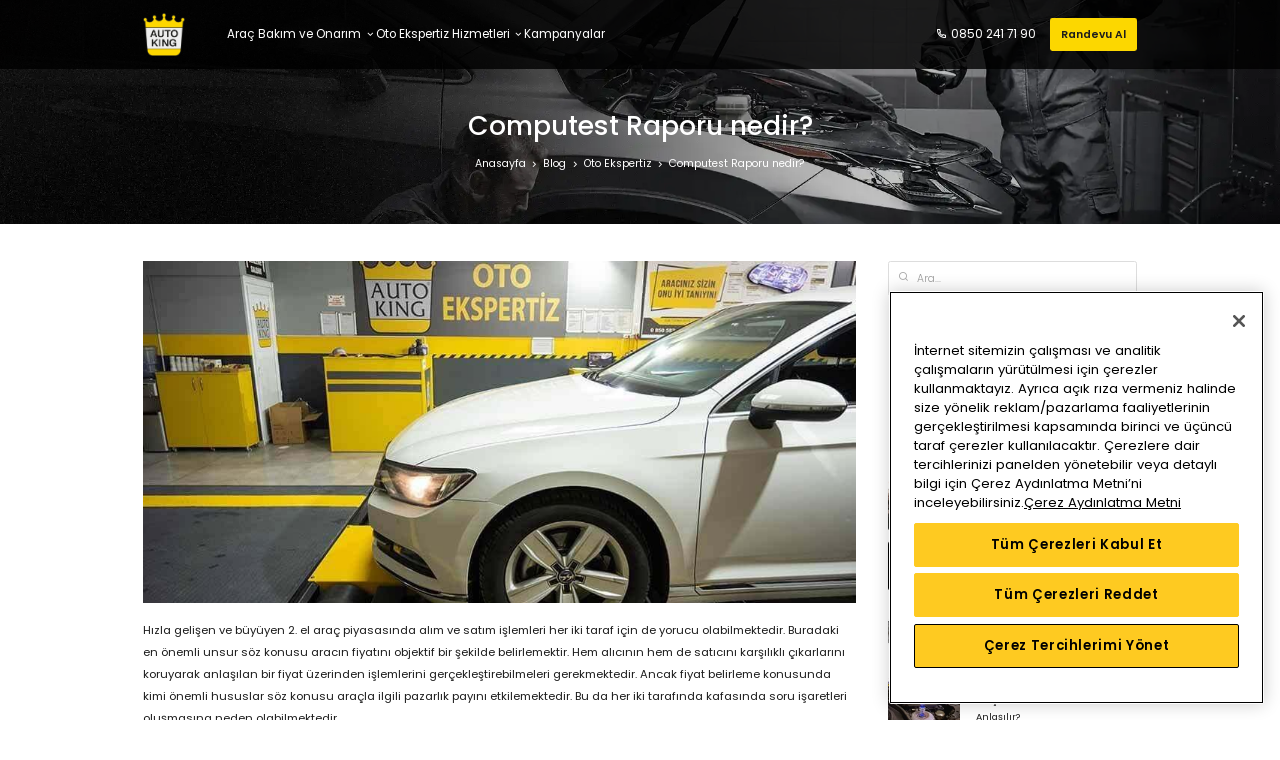

--- FILE ---
content_type: text/html; charset=UTF-8
request_url: https://www.autoking.com.tr/computest-raporu-nedir/
body_size: 12282
content:
<!doctype html>
<html lang="tr" prefix="og: https://ogp.me/ns#">
<head>
    <meta charset="utf-8" /><meta http-equiv="X-UA-Compatible" content="IE=edge,chrome=1" /><meta name="format-detection" content="telephone=no"><meta name="viewport" content="width=device-width, initial-scale=1" /><link rel="canonical" href="https://www.autoking.com.tr/computest-raporu-nedir/">

<!-- Rank Math PRO tarafından Arama Motoru Optimizasyonu - https://rankmath.com/ -->
<title>Computest Raporu nedir? - Auto King</title>
<meta name="description" content="Hızla gelişen 2. el araç piyasasında alım ve satım işlemleri yorucu olabilmektedir. Buradaki en önemli unsur aracın fiyatını objektif bir şekilde belirlemektir."/>
<meta name="robots" content="follow, index, max-snippet:-1, max-video-preview:-1, max-image-preview:large"/>
<link rel="canonical" href="https://www.autoking.com.tr/computest-raporu-nedir/" />
<meta property="og:locale" content="tr_TR" />
<meta property="og:type" content="article" />
<meta property="og:title" content="Computest Raporu nedir? - Auto King" />
<meta property="og:description" content="Hızla gelişen 2. el araç piyasasında alım ve satım işlemleri yorucu olabilmektedir. Buradaki en önemli unsur aracın fiyatını objektif bir şekilde belirlemektir." />
<meta property="og:url" content="https://www.autoking.com.tr/computest-raporu-nedir/" />
<meta property="og:site_name" content="Auto King" />
<meta property="article:section" content="Oto Ekspertiz" />
<meta property="og:updated_time" content="2024-07-25T11:36:45+03:00" />
<meta property="og:image" content="https://www.autoking.com.tr/wp-content/uploads/2023/12/computest_nedir_hmtx.jpg" />
<meta property="og:image:secure_url" content="https://www.autoking.com.tr/wp-content/uploads/2023/12/computest_nedir_hmtx.jpg" />
<meta property="og:image:width" content="950" />
<meta property="og:image:height" content="530" />
<meta property="og:image:alt" content="auto king servisi" />
<meta property="og:image:type" content="image/jpeg" />
<meta property="article:published_time" content="2023-12-27T13:55:55+03:00" />
<meta property="article:modified_time" content="2024-07-25T11:36:45+03:00" />
<meta name="twitter:card" content="summary_large_image" />
<meta name="twitter:title" content="Computest Raporu nedir? - Auto King" />
<meta name="twitter:description" content="Hızla gelişen 2. el araç piyasasında alım ve satım işlemleri yorucu olabilmektedir. Buradaki en önemli unsur aracın fiyatını objektif bir şekilde belirlemektir." />
<meta name="twitter:image" content="https://www.autoking.com.tr/wp-content/uploads/2023/12/computest_nedir_hmtx.jpg" />
<meta name="twitter:label1" content="Yazan" />
<meta name="twitter:data1" content="Pazarlama Auto King" />
<meta name="twitter:label2" content="Okuma süresi" />
<meta name="twitter:data2" content="1 dakika" />
<script type="application/ld+json" class="rank-math-schema-pro">{"@context":"https://schema.org","@graph":[{"@type":"Organization","@id":"https://www.autoking.com.tr/#organization","name":"Auto King","logo":{"@type":"ImageObject","@id":"https://www.autoking.com.tr/#logo","url":"https://www.autoking.com.tr/wp-content/uploads/2024/01/auto-king-logo_ng4w.webp","contentUrl":"https://www.autoking.com.tr/wp-content/uploads/2024/01/auto-king-logo_ng4w.webp","caption":"Auto King","inLanguage":"tr","width":"1080","height":"1080"}},{"@type":"WebSite","@id":"https://www.autoking.com.tr/#website","url":"https://www.autoking.com.tr","name":"Auto King","publisher":{"@id":"https://www.autoking.com.tr/#organization"},"inLanguage":"tr"},{"@type":"ImageObject","@id":"https://www.autoking.com.tr/wp-content/uploads/2023/12/computest_nedir_hmtx.jpg","url":"https://www.autoking.com.tr/wp-content/uploads/2023/12/computest_nedir_hmtx.jpg","width":"950","height":"530","caption":"auto king servisi","inLanguage":"tr"},{"@type":"BreadcrumbList","@id":"https://www.autoking.com.tr/computest-raporu-nedir/#breadcrumb","itemListElement":[{"@type":"ListItem","position":"1","item":{"@id":"https://www.autoking.com.tr","name":"Ana sayfa"}},{"@type":"ListItem","position":"2","item":{"@id":"https://www.autoking.com.tr/kategori/oto-ekspertiz/","name":"Oto Ekspertiz"}},{"@type":"ListItem","position":"3","item":{"@id":"https://www.autoking.com.tr/computest-raporu-nedir/","name":"Computest Raporu nedir?"}}]},{"@type":"WebPage","@id":"https://www.autoking.com.tr/computest-raporu-nedir/#webpage","url":"https://www.autoking.com.tr/computest-raporu-nedir/","name":"Computest Raporu nedir? - Auto King","datePublished":"2023-12-27T13:55:55+03:00","dateModified":"2024-07-25T11:36:45+03:00","isPartOf":{"@id":"https://www.autoking.com.tr/#website"},"primaryImageOfPage":{"@id":"https://www.autoking.com.tr/wp-content/uploads/2023/12/computest_nedir_hmtx.jpg"},"inLanguage":"tr","breadcrumb":{"@id":"https://www.autoking.com.tr/computest-raporu-nedir/#breadcrumb"}},{"@type":"Person","@id":"https://www.autoking.com.tr/computest-raporu-nedir/#author","name":"Pazarlama Auto King","image":{"@type":"ImageObject","@id":"https://secure.gravatar.com/avatar/65049f2bb99f72f5d56fa4cc0d7b19ff0763de5d1d526129411b6d4f967fb986?s=96&amp;d=mm&amp;r=g","url":"https://secure.gravatar.com/avatar/65049f2bb99f72f5d56fa4cc0d7b19ff0763de5d1d526129411b6d4f967fb986?s=96&amp;d=mm&amp;r=g","caption":"Pazarlama Auto King","inLanguage":"tr"},"worksFor":{"@id":"https://www.autoking.com.tr/#organization"}},{"@type":"BlogPosting","headline":"Computest Raporu nedir? - Auto King","datePublished":"2023-12-27T13:55:55+03:00","dateModified":"2024-07-25T11:36:45+03:00","articleSection":"Oto Ekspertiz","author":{"@id":"https://www.autoking.com.tr/computest-raporu-nedir/#author","name":"Pazarlama Auto King"},"publisher":{"@id":"https://www.autoking.com.tr/#organization"},"description":"H\u0131zla geli\u015fen 2. el ara\u00e7 piyasas\u0131nda al\u0131m ve sat\u0131m i\u015flemleri yorucu olabilmektedir. Buradaki en \u00f6nemli unsur arac\u0131n fiyat\u0131n\u0131 objektif bir \u015fekilde belirlemektir.","name":"Computest Raporu nedir? - Auto King","@id":"https://www.autoking.com.tr/computest-raporu-nedir/#richSnippet","isPartOf":{"@id":"https://www.autoking.com.tr/computest-raporu-nedir/#webpage"},"image":{"@id":"https://www.autoking.com.tr/wp-content/uploads/2023/12/computest_nedir_hmtx.jpg"},"inLanguage":"tr","mainEntityOfPage":{"@id":"https://www.autoking.com.tr/computest-raporu-nedir/#webpage"}}]}</script>
<!-- /Rank Math WordPress SEO eklentisi -->

<style id='wp-img-auto-sizes-contain-inline-css' type='text/css'>
img:is([sizes=auto i],[sizes^="auto," i]){contain-intrinsic-size:3000px 1500px}
/*# sourceURL=wp-img-auto-sizes-contain-inline-css */
</style>
<link rel='stylesheet' id='css-0-css' href='https://www.autoking.com.tr/wp-content/cache/64ca3547-1767864579.min.css?revision=1500000000017_3_2_1' type='text/css' media='all' />
<script type="text/javascript">var ajaxurl = ajaxurl || "https://www.autoking.com.tr/wp-admin/admin.php";var global_ajax_nonce = global_ajax_nonce || "eb774a820f";</script><link rel="shortcut icon" href="https://www.autoking.com.tr/wp-content/themes/starter/assets/frontend/images/favicon.webp?revision=1500000000017_3_2_1" /><link rel="apple-touch-icon" sizes="72x72" href="https://www.autoking.com.tr/wp-content/themes/starter/assets/frontend/images/favicon.webp?revision=1500000000017_3_2_1" /><link rel="dns-prefetch" href="//www.google-analytics.com" /><link rel="dns-prefetch" href="//www.googletagmanager.com" /><link rel="dns-prefetch" href="//ajax.googleapis.com/" /><link rel="dns-prefetch" href="//www.googleadservices.com" /><link rel="dns-prefetch" href="//www.google.com" /><link rel="dns-prefetch" href="//connect.facebook.net" /><link rel="dns-prefetch" href="//googleads.g.doubleclick.net" /><link rel="dns-prefetch" href="//cdn.api.twitter.com"><link rel="dns-prefetch" href="//platform.twitter.com"><link rel="dns-prefetch" href="//api.pinterest.com"><link rel="dns-prefetch" href="//www.gstatic.com" /><link rel="preconnect" href="https://www.google-analytics.com" /><link rel="preconnect" href="https://www.googletagmanager.com" /><link rel="preconnect" href="https://www.facebook.com" /><link rel="preconnect" href="https://connect.facebook.net" /><link rel="preload" as="style" onload="this.rel='stylesheet'" href="https://fonts.googleapis.com/css2?family=Poppins:wght@300;400;500;600;700&display=swap"><meta name="author" content="Softworks - New gen wordpress website solutions!"><script>window.currentRevision = "1500000000017_3_2_1";window.rootThemePath = "https://www.autoking.com.tr/wp-content/themes/starter/assets/";window.csrf = "p5rNw2kB9XmZ1oSwX1NhpYJgGVWYkuE0nvAAmwrDfJI=";window.currentUrl = "https://www.autoking.com.tr/computest-raporu-nedir/";</script>

		    <style>
		        @font-face {
		            font-family: 'Icon';
		            src: url('https://www.autoking.com.tr/wp-content/themes/starter/assets/core/icons/icon.eot?revision=1500000000017_3_2_1'); /* IE9*/
		            src: url('https://www.autoking.com.tr/wp-content/themes/starter/assets/core/icons/icon.eot?revision=1500000000017_3_2_1#iefix') format('embedded-opentype'), /* IE6-IE8 */
		            url('https://www.autoking.com.tr/wp-content/themes/starter/assets/core/icons/icon.woff2?revision=1500000000017_3_2_1') format('woff2'),
		            url('https://www.autoking.com.tr/wp-content/themes/starter/assets/core/icons/icon.woff?revision=1500000000017_3_2_1') format('woff'),
		            url('https://www.autoking.com.tr/wp-content/themes/starter/assets/core/icons/icon.ttf?revision=1500000000017_3_2_1') format('truetype'), /* chrome, firefox, opera, Safari, Android, iOS 4.2+*/
		            url('https://www.autoking.com.tr/wp-content/themes/starter/assets/core/icons/icon.svg?revision=1500000000017_3_2_1#icon') format('svg'); /* iOS 4.1- */
		            font-display: swap;
		        }
		    </style>
		    <link rel="preload" src="https://www.autoking.com.tr/wp-content/themes/starter/assets/frontend/images/intro-inner.webp?revision=1500000000017_3_2_1" />
    <meta name="theme-color" content="#1c1c1c">
    <!-- Google Tag Manager -->
    <script>(function(w,d,s,l,i){w[l]=w[l]||[];w[l].push({'gtm.start':
    new Date().getTime(),event:'gtm.js'});var f=d.getElementsByTagName(s)[0],
    j=d.createElement(s),dl=l!='dataLayer'?'&l='+l:'';j.async=true;j.src=
    'https://www.googletagmanager.com/gtm.js?id='+i+dl;f.parentNode.insertBefore(j,f);
    })(window,document,'script','dataLayer','GTM-K7VGCWHK');</script>
    <!-- End Google Tag Manager -->
<style id='global-styles-inline-css' type='text/css'>
:root{--wp--preset--aspect-ratio--square: 1;--wp--preset--aspect-ratio--4-3: 4/3;--wp--preset--aspect-ratio--3-4: 3/4;--wp--preset--aspect-ratio--3-2: 3/2;--wp--preset--aspect-ratio--2-3: 2/3;--wp--preset--aspect-ratio--16-9: 16/9;--wp--preset--aspect-ratio--9-16: 9/16;--wp--preset--color--black: #000000;--wp--preset--color--cyan-bluish-gray: #abb8c3;--wp--preset--color--white: #ffffff;--wp--preset--color--pale-pink: #f78da7;--wp--preset--color--vivid-red: #cf2e2e;--wp--preset--color--luminous-vivid-orange: #ff6900;--wp--preset--color--luminous-vivid-amber: #fcb900;--wp--preset--color--light-green-cyan: #7bdcb5;--wp--preset--color--vivid-green-cyan: #00d084;--wp--preset--color--pale-cyan-blue: #8ed1fc;--wp--preset--color--vivid-cyan-blue: #0693e3;--wp--preset--color--vivid-purple: #9b51e0;--wp--preset--gradient--vivid-cyan-blue-to-vivid-purple: linear-gradient(135deg,rgb(6,147,227) 0%,rgb(155,81,224) 100%);--wp--preset--gradient--light-green-cyan-to-vivid-green-cyan: linear-gradient(135deg,rgb(122,220,180) 0%,rgb(0,208,130) 100%);--wp--preset--gradient--luminous-vivid-amber-to-luminous-vivid-orange: linear-gradient(135deg,rgb(252,185,0) 0%,rgb(255,105,0) 100%);--wp--preset--gradient--luminous-vivid-orange-to-vivid-red: linear-gradient(135deg,rgb(255,105,0) 0%,rgb(207,46,46) 100%);--wp--preset--gradient--very-light-gray-to-cyan-bluish-gray: linear-gradient(135deg,rgb(238,238,238) 0%,rgb(169,184,195) 100%);--wp--preset--gradient--cool-to-warm-spectrum: linear-gradient(135deg,rgb(74,234,220) 0%,rgb(151,120,209) 20%,rgb(207,42,186) 40%,rgb(238,44,130) 60%,rgb(251,105,98) 80%,rgb(254,248,76) 100%);--wp--preset--gradient--blush-light-purple: linear-gradient(135deg,rgb(255,206,236) 0%,rgb(152,150,240) 100%);--wp--preset--gradient--blush-bordeaux: linear-gradient(135deg,rgb(254,205,165) 0%,rgb(254,45,45) 50%,rgb(107,0,62) 100%);--wp--preset--gradient--luminous-dusk: linear-gradient(135deg,rgb(255,203,112) 0%,rgb(199,81,192) 50%,rgb(65,88,208) 100%);--wp--preset--gradient--pale-ocean: linear-gradient(135deg,rgb(255,245,203) 0%,rgb(182,227,212) 50%,rgb(51,167,181) 100%);--wp--preset--gradient--electric-grass: linear-gradient(135deg,rgb(202,248,128) 0%,rgb(113,206,126) 100%);--wp--preset--gradient--midnight: linear-gradient(135deg,rgb(2,3,129) 0%,rgb(40,116,252) 100%);--wp--preset--font-size--small: 13px;--wp--preset--font-size--medium: 20px;--wp--preset--font-size--large: 36px;--wp--preset--font-size--x-large: 42px;--wp--preset--spacing--20: 0.44rem;--wp--preset--spacing--30: 0.67rem;--wp--preset--spacing--40: 1rem;--wp--preset--spacing--50: 1.5rem;--wp--preset--spacing--60: 2.25rem;--wp--preset--spacing--70: 3.38rem;--wp--preset--spacing--80: 5.06rem;--wp--preset--shadow--natural: 6px 6px 9px rgba(0, 0, 0, 0.2);--wp--preset--shadow--deep: 12px 12px 50px rgba(0, 0, 0, 0.4);--wp--preset--shadow--sharp: 6px 6px 0px rgba(0, 0, 0, 0.2);--wp--preset--shadow--outlined: 6px 6px 0px -3px rgb(255, 255, 255), 6px 6px rgb(0, 0, 0);--wp--preset--shadow--crisp: 6px 6px 0px rgb(0, 0, 0);}:where(.is-layout-flex){gap: 0.5em;}:where(.is-layout-grid){gap: 0.5em;}body .is-layout-flex{display: flex;}.is-layout-flex{flex-wrap: wrap;align-items: center;}.is-layout-flex > :is(*, div){margin: 0;}body .is-layout-grid{display: grid;}.is-layout-grid > :is(*, div){margin: 0;}:where(.wp-block-columns.is-layout-flex){gap: 2em;}:where(.wp-block-columns.is-layout-grid){gap: 2em;}:where(.wp-block-post-template.is-layout-flex){gap: 1.25em;}:where(.wp-block-post-template.is-layout-grid){gap: 1.25em;}.has-black-color{color: var(--wp--preset--color--black) !important;}.has-cyan-bluish-gray-color{color: var(--wp--preset--color--cyan-bluish-gray) !important;}.has-white-color{color: var(--wp--preset--color--white) !important;}.has-pale-pink-color{color: var(--wp--preset--color--pale-pink) !important;}.has-vivid-red-color{color: var(--wp--preset--color--vivid-red) !important;}.has-luminous-vivid-orange-color{color: var(--wp--preset--color--luminous-vivid-orange) !important;}.has-luminous-vivid-amber-color{color: var(--wp--preset--color--luminous-vivid-amber) !important;}.has-light-green-cyan-color{color: var(--wp--preset--color--light-green-cyan) !important;}.has-vivid-green-cyan-color{color: var(--wp--preset--color--vivid-green-cyan) !important;}.has-pale-cyan-blue-color{color: var(--wp--preset--color--pale-cyan-blue) !important;}.has-vivid-cyan-blue-color{color: var(--wp--preset--color--vivid-cyan-blue) !important;}.has-vivid-purple-color{color: var(--wp--preset--color--vivid-purple) !important;}.has-black-background-color{background-color: var(--wp--preset--color--black) !important;}.has-cyan-bluish-gray-background-color{background-color: var(--wp--preset--color--cyan-bluish-gray) !important;}.has-white-background-color{background-color: var(--wp--preset--color--white) !important;}.has-pale-pink-background-color{background-color: var(--wp--preset--color--pale-pink) !important;}.has-vivid-red-background-color{background-color: var(--wp--preset--color--vivid-red) !important;}.has-luminous-vivid-orange-background-color{background-color: var(--wp--preset--color--luminous-vivid-orange) !important;}.has-luminous-vivid-amber-background-color{background-color: var(--wp--preset--color--luminous-vivid-amber) !important;}.has-light-green-cyan-background-color{background-color: var(--wp--preset--color--light-green-cyan) !important;}.has-vivid-green-cyan-background-color{background-color: var(--wp--preset--color--vivid-green-cyan) !important;}.has-pale-cyan-blue-background-color{background-color: var(--wp--preset--color--pale-cyan-blue) !important;}.has-vivid-cyan-blue-background-color{background-color: var(--wp--preset--color--vivid-cyan-blue) !important;}.has-vivid-purple-background-color{background-color: var(--wp--preset--color--vivid-purple) !important;}.has-black-border-color{border-color: var(--wp--preset--color--black) !important;}.has-cyan-bluish-gray-border-color{border-color: var(--wp--preset--color--cyan-bluish-gray) !important;}.has-white-border-color{border-color: var(--wp--preset--color--white) !important;}.has-pale-pink-border-color{border-color: var(--wp--preset--color--pale-pink) !important;}.has-vivid-red-border-color{border-color: var(--wp--preset--color--vivid-red) !important;}.has-luminous-vivid-orange-border-color{border-color: var(--wp--preset--color--luminous-vivid-orange) !important;}.has-luminous-vivid-amber-border-color{border-color: var(--wp--preset--color--luminous-vivid-amber) !important;}.has-light-green-cyan-border-color{border-color: var(--wp--preset--color--light-green-cyan) !important;}.has-vivid-green-cyan-border-color{border-color: var(--wp--preset--color--vivid-green-cyan) !important;}.has-pale-cyan-blue-border-color{border-color: var(--wp--preset--color--pale-cyan-blue) !important;}.has-vivid-cyan-blue-border-color{border-color: var(--wp--preset--color--vivid-cyan-blue) !important;}.has-vivid-purple-border-color{border-color: var(--wp--preset--color--vivid-purple) !important;}.has-vivid-cyan-blue-to-vivid-purple-gradient-background{background: var(--wp--preset--gradient--vivid-cyan-blue-to-vivid-purple) !important;}.has-light-green-cyan-to-vivid-green-cyan-gradient-background{background: var(--wp--preset--gradient--light-green-cyan-to-vivid-green-cyan) !important;}.has-luminous-vivid-amber-to-luminous-vivid-orange-gradient-background{background: var(--wp--preset--gradient--luminous-vivid-amber-to-luminous-vivid-orange) !important;}.has-luminous-vivid-orange-to-vivid-red-gradient-background{background: var(--wp--preset--gradient--luminous-vivid-orange-to-vivid-red) !important;}.has-very-light-gray-to-cyan-bluish-gray-gradient-background{background: var(--wp--preset--gradient--very-light-gray-to-cyan-bluish-gray) !important;}.has-cool-to-warm-spectrum-gradient-background{background: var(--wp--preset--gradient--cool-to-warm-spectrum) !important;}.has-blush-light-purple-gradient-background{background: var(--wp--preset--gradient--blush-light-purple) !important;}.has-blush-bordeaux-gradient-background{background: var(--wp--preset--gradient--blush-bordeaux) !important;}.has-luminous-dusk-gradient-background{background: var(--wp--preset--gradient--luminous-dusk) !important;}.has-pale-ocean-gradient-background{background: var(--wp--preset--gradient--pale-ocean) !important;}.has-electric-grass-gradient-background{background: var(--wp--preset--gradient--electric-grass) !important;}.has-midnight-gradient-background{background: var(--wp--preset--gradient--midnight) !important;}.has-small-font-size{font-size: var(--wp--preset--font-size--small) !important;}.has-medium-font-size{font-size: var(--wp--preset--font-size--medium) !important;}.has-large-font-size{font-size: var(--wp--preset--font-size--large) !important;}.has-x-large-font-size{font-size: var(--wp--preset--font-size--x-large) !important;}
/*# sourceURL=global-styles-inline-css */
</style>
</head>
<body class="wp-singular post-template-default single single-post postid-989 single-format-standard wp-theme-starter">
<!-- Google Tag Manager (noscript) -->
<noscript><iframe src="https://www.googletagmanager.com/ns.html?id=GTM-K7VGCWHK"
height="0" width="0" style="display:none;visibility:hidden"></iframe></noscript>
<!-- End Google Tag Manager (noscript) -->
<div class="search" data-search-type="post">
            <span data-action="search-close" class="close">Kapat</span>
        <form action="/" method="post" data-action="send-search">
                    <input type="text" name="search-value" autocomplete="off" placeholder="Ne aramıştınız?">
                <div class="search-results"></div>
    </form>
</div>
<header id="header">
    <div class="container-wide">
        <div class="header-contain">
            <div class="row mobile-hide" data-selector="desktop-navigation">
                <div class="col-5 col-lg-1 d-flex align-items-center">
                    <div class="logo">
                        <a href="/" aria-label="Auto King">
                            <img loading="lazy" src="https://www.autoking.com.tr/wp-content/themes/starter/assets/frontend/images/logo.webp?revision=1500000000017_3_2_1" alt="Auto King Oto Bakım & Onarım ve Oto Ekspertiz Merkezi">
                        </a>
                    </div>
                </div>
                <div class="col-5 col-lg-8 d-flex align-items-center">
                    <button type="button" aria-label="Menu" class="navigation-toggle">
                    <span class="toggle-icon-bar top-bar"></span>
                </button><ul id="navigation" class="navigation" data-menu-name="Ana Menü"><li class="dropdown-menu-item dropdown-menu-first-item"><a href="/hizmetler/">Araç Bakım ve Onarım</a><ul class="sub-menu"><li class="dropdown-menu-item"><a href="/hizmetler/">Servis Hizmetleri</a><ul class="sub-menu"><li><a href="https://www.autoking.com.tr/hizmetler/periyodik-bakim/"><span class="dropdown-menu-label">Periyodik Bakım</span></a></li><li><a href="https://www.autoking.com.tr/hizmetler/mini-onarim/"><span class="dropdown-menu-label">Mini Onarım</span></a></li><li><a href="https://www.autoking.com.tr/hizmetler/mekanik-bakim/"><span class="dropdown-menu-label">Mekanik Bakım</span></a></li><li><a href="https://www.autoking.com.tr/hizmetler/hasar-onarimi/"><span class="dropdown-menu-label">Hasar Onarımı</span></a></li><li><a href="https://www.autoking.com.tr/hizmetler/mobil-parca-onarimi/"><span class="dropdown-menu-label">Mobil Parça Onarımı</span></a></li><li><a href="https://www.autoking.com.tr/hizmetler/oto-bakim-koruma/"><span class="dropdown-menu-label">Oto Bakım & Koruma</span></a></li></ul></li><li class="dropdown-menu-item"><a href="https://www.autoking.com.tr/hizmetler/tesla-servis-hizmetleri/">Tesla Servis Hizmetleri</a><ul class="sub-menu"><li><a href="https://www.autoking.com.tr/hizmetler/tesla-onayli-hasar-onarimi/"><span class="dropdown-menu-label">Tesla Onaylı Hasar Onarımı</span></a></li><li><a href="https://www.autoking.com.tr/hizmetler/tesla-araclar-icin-ppf-kaplama/"><span class="dropdown-menu-label">Tesla PPF Kaplama</span></a></li><li><a href="https://www.autoking.com.tr/hizmetler/tesla-onayli-boyasiz-kaporta-gocuk-duzeltme-ve-boyasiz-hasar-onarimi/"><span class="dropdown-menu-label">Tesla Boyasız Göçük Düzeltme</span></a></li><li><a href="https://www.autoking.com.tr/hizmetler/tesla-onayli-orijinal-parca-tedarigi-ve-degisimi/"><span class="dropdown-menu-label">Tesla Orijinal Parça Tedariği</span></a></li><li><a href="https://www.autoking.com.tr/hizmetler/tesla-oto-bakim-ve-koruma-hizmetleri/"><span class="dropdown-menu-label">Tesla Oto Bakım ve Koruma Hizmetleri</span></a></li><li><a href="https://www.autoking.com.tr/kampanya/elektrikli-araclara-ozel-yerinde-tespit/"><span class="dropdown-menu-label">Elektrikli Araçlara Özel Yerinde Hasar Tespiti</span></a></li></ul></li><li><a href="/oto-servis-merkezleri/"><span class="dropdown-menu-label">Servis Merkezleri</span></a></li><li><a href="/anlasmali-sigorta-sirketleri/"><span class="dropdown-menu-label">Anlaşmalı Sigorta Şirketleri</span></a></li></ul></li><li class="dropdown-menu-item dropdown-menu-first-item"><a href="">Oto Ekspertiz Hizmetleri</a><ul class="sub-menu"><li><a href="https://www.autoking.com.tr/hizmetler/oto-ekspertiz/"><span class="dropdown-menu-label">Oto Ekspertiz Hizmeti</span></a></li><li><a href="/ekspertiz-paketleri/"><span class="dropdown-menu-label">Oto Ekspertiz Paketleri</span></a></li><li><a href="/oto-ekspertiz-merkezleri/"><span class="dropdown-menu-label">Oto Ekspertiz Merkezleri</span></a></li></ul></li><li><a href="/kampanyalar/"><span class="dropdown-menu-label">Kampanyalar</span></a></li></ul>                </div>
                <div class="col-7 col-lg-3 d-flex justify-content-end align-items-center">
                    <ul id="navigation" class="navigation navigation-right" data-menu-name="Ana Menü (Sağ)">
                        <li>
                            <a href="tel:+908502417190"><span class="dropdown-menu-label"><i class="ic-phone-line"></i> 0850 241 71 90</span></a>
                        </li>
                    </ul>
                    <a href="/randevu-al/" class="button button-primary">Randevu Al</a>
                </div>
            </div>
            <div class="row desktop-hide" data-selector="mobile-navigation">
                <div class="col-7 col-lg-3 d-flex align-items-center">
                    <div class="logo">
                        <a href="/" aria-label="Auto King">
                            <img loading="lazy" src="https://www.autoking.com.tr/wp-content/themes/starter/assets/frontend/images/logo.webp?revision=1500000000017_3_2_1" alt="Auto King Oto Bakım & Onarım ve Oto Ekspertiz Merkezi">
                        </a>
                    </div>
                </div>
                <div class="col-5 col-lg-9 d-flex justify-content-end align-items-center">
                    <div class="mobile-navigation">
                        <div class="mobile-navigation-items">
                            <div class="mobile-navigation-items-inner">
                                <div class="mobile-navigation-items-links">

                                </div>
                                <div class="mobile-navigation-items-social-links">
                                    <div class="mb-3">
                                        <a href="tel:+908502417190"><i class="ic-phone-line"></i> 0850 241 71 90</a>
                                    </div>
                                    <div>
                                        <a href="/randevu-al/" class="button button-primary">Randevu Al</a>
                                    </div>
                                </div>
                            </div>
                        </div>
                        <a href="#" class="mobile-navigation-toggle" aria-label="Mobile Toggle"></a>
                    </div>
                </div>
            </div>
        </div>
    </div>
</header>
<section class="intro-inner-pages">
    <img src="https://www.autoking.com.tr/wp-content/themes/starter/assets/frontend/images/intro-inner.webp?revision=1500000000017_3_2_1" alt="Auto King Oto Bakım & Onarım ve Oto Ekspertiz Merkezi">
	<div class="intro-inner-pages-heading mb-2">
		<h1 class="font-size-40 font-weight-medium">Computest Raporu nedir?</h1>
	</div>
    <div class="intro-inner-pages-breadcrumbs">
        <div class="breadcrumbs" xmlns:v="http://rdf.data-vocabulary.org/#"><ul itemprop="breadcrumb"><li typeof="v:Breadcrumb"><a href="/" title="Anasayfa" rel="v:url" property="v:title">Anasayfa</a><li typeof="v:Breadcrumb"><a title="Blog" href="https://www.autoking.com.tr/blog/" rel="v:url" property="v:title">Blog</a></li><li typeof="v:Breadcrumb"><a title="Oto Ekspertiz" href="https://www.autoking.com.tr/kategori/oto-ekspertiz/" rel="v:url" property="v:title">Oto Ekspertiz</a></li><li>Computest Raporu nedir?</li></ul></div>    </div>
</section>
<section class="section section-lg section-single-blog">
    <div class="container-wide">
        <div class="row g-5 g-lg-0 mb-5">
            <div class="col-12 col-lg-9 pe-lg-5">
                <div class="row">
                    <div class="section-single-blog-image mb-4">
                        <img loading="lazy" src="https://www.autoking.com.tr/wp-content/uploads/2023/12/computest_nedir_hmtx.jpg?revision=1500000000017_3_2_1" alt="auto king servisi" />
                    </div>
                    <div class="section-single-blog-content">
                        <div class="default-content-area"><p>Hızla gelişen ve büyüyen 2. el araç piyasasında alım ve satım işlemleri her iki taraf için de yorucu olabilmektedir. Buradaki en önemli unsur söz konusu aracın fiyatını objektif bir şekilde belirlemektir. Hem alıcının hem de satıcını karşılıklı çıkarlarını koruyarak anlaşılan bir fiyat üzerinden işlemlerini gerçekleştirebilmeleri gerekmektedir. Ancak fiyat belirleme konusunda kimi önemli hususlar söz konusu araçla ilgili pazarlık payını etkilemektedir. Bu da her iki tarafında kafasında soru işaretleri oluşmasına neden olabilmektedir.</p>
<p><b>Computest</b> araçların 2. el piyasasında değerlendirilirken iki taraf içinde önemli olan incelemeleri ifade eder. Aracın motor mekaniğine dair yapılan testlerde mekanik sistemde hasarlı veya kusurlu bir parçasının olup olmadığına bakılır. Yüksek teknolojik araçlarla yapılan computest işleminden sonra güvenilir <b>computest</b> <b>raporu</b> sunulmaktadır.</p>
<h2><b>Computest Ne İçin Gereklidir?</b></h2>
<p>İkinci el araç alıcıları için en önemli konulardan biri aracın geçmişine dair detaylı bilgilerdir. Satın alınması düşünülen aracın geçmişinde bir kazasının veya hasarının olup olmadığı, eğer olmuşsa değişen bir parçasının olup olmadığı verilecek kararı etkileyecektir. Auto King Oto Ekspertiz tarafından sunulan <b>oto</b> <b>ekspertiz</b> hizmetlerinde araçla ilgili tüm detaylar dikkatli bir şekilde incelenmektedir. Böylelikle güvenli bir şekilde otomobil alımını gerçekleştirmekle mümkündür.</p>
<p>Araç sahipleri için ise durum benzerdir. Aracın geçmişinde bir sorunun olup olmadığına dair bilgiler fiyat belirlemekte önemli rol oynamaktadır. Öte yandan araç sahiplerinin birikimini güvence altına alarak ilgili aracı piyasa koşullarının altına düşmeden satabilmesi açısından da oto ekspertiz hizmetleri oldukça kıymetli bir yere sahiptir.</p>
<p>Auto King Oto Ekspertiz uzun yıllara dayanan sektör bilgisi ve uzmanlaşmış deneyimi ile üstün hizmet sunar. Her biri kendi alanında uzmanlaşmış ekipleri ile oto ekspertiz hizmetlerinde titizlikle çalışmaktadır. Yüksek teknolojiye sahip <b>oto ekspertiz cihazları</b> ile Auto King Oto Ekspertiz en doğru ve şeffaf bilgiyi oto ekspertiz raporu haline getirilir. Auto King Oto Ekspertiz&#8217;in sunduğu kaliteli ve güvenilir oto ekspertiz hizmetlerinde ihtiyacınız olan paketi seçebilirsiniz. Kaporta ekspertizi ve motor ekspertiz hizmetlerinden, aracın her bir detayının incelendiği oto ekspertiz king pakete kadar geniş bir hizmet yelpazesinden size uygun olanını tercih edebilirsiniz. Auto King Oto Ekspertiz kapsamlı oto ekspertiz hizmetlerinden biri olan oto ekspertiz king paket ile aracın tüm aksamlarını kontrol ederek <b>TSE belgeli oto ekspertiz</b> hizmeti sunar. Sahip olacağınız noter onaylı oto ekspertiz raporu ile 2. el oto alım satımlarınızı güvenle gerçekleştirebilirsiniz.</p>
<p>Oto ekspertiz hizmetleri için boşa zaman harcamak yerinde randevunuzu oluşturabilir, size uygun gün ve saatte Auto King Oto Ekspertiz&#8217;in ayrıcalıklı hizmetlerinden faydalanabilirsiniz. Konforlu bekleme alanları sayesinde oto ekspertiz hizmeti alırken kendinizi ayrıcalıklı hissedebilir, zamanın nasıl geçtiğini anlamadan en kısa zamanda oto ekspertiz raporuna ulaşabilirsiniz.</p>
</div>                    </div>
                </div>
            </div>
            <div class="col-12 col-lg-3">
                <div class="section-single-blog-search mb-4">
                    <form role="search" method="get" action="/">
                        <input type="hidden" name="post_type" value="post" />
                        <div class="form-group has-search">
                            <span class="ic-search-line form-control-feedback"></span>
                            <input type="text" class="form-control" name="s" placeholder="Ara...">
                        </div>
                    </form>
                </div>
                                                <div class="section-single-blog-sidebar-title py-4">
                    <span class="font-size-24 font-weight-medium">Kategoriler</span>
                </div>
                <div class="section-single-blog-categories mb-4">
                    <ul>
                                                    <li>
                                <a href="https://www.autoking.com.tr/kategori/oto-ekspertiz/">
                                    <i class="ic-arrow-right-s-line"></i> Oto Ekspertiz                                </a>
                            </li>
                                                    <li>
                                <a href="https://www.autoking.com.tr/kategori/oto-servis/">
                                    <i class="ic-arrow-right-s-line"></i> Oto Servis                                </a>
                            </li>
                                            </ul>
                </div>
                                                                    <div class="section-single-blog-sidebar-title py-4">
                        <span class="font-size-24 font-weight-medium">Popüler Yazılar</span>
                    </div>
                    <div class="section-single-blog-popular-items">
                                                                                <div class="row mb-3">
                                <div class="col-4">
                                    <div class="section-single-blog-popular-items-image">
                                        <a href="https://www.autoking.com.tr/egr-nedir-ne-ise-yarar/">
                                            <img loading="lazy" src="https://www.autoking.com.tr/wp-content/uploads/2023/12/egr-nedir_ut6z-300x167.jpg?revision=1500000000017_3_2_1" alt="">
                                        </a>
                                    </div>
                                </div>
                                <div class="col-8">
                                    <div class="ection-single-blog-popular-items-category">
                                        <a href="https://www.autoking.com.tr/kategori/oto-ekspertiz/">
                                            <span class="font-size-14 font-weight-medium">Oto Ekspertiz</span>
                                        </a>
                                    </div>
                                    <div class="ection-single-blog-popular-items-title">
                                        <a href="https://www.autoking.com.tr/egr-nedir-ne-ise-yarar/">
                                            <span class="font-size-14 line-height-24 font-weight-normal">EGR Nedir, Ne İşe Yarar?</span>
                                        </a>
                                    </div>
                                </div>
                            </div>
                                                                                <div class="row mb-3">
                                <div class="col-4">
                                    <div class="section-single-blog-popular-items-image">
                                        <a href="https://www.autoking.com.tr/esp-nedir/">
                                            <img loading="lazy" src="https://www.autoking.com.tr/wp-content/uploads/2023/11/esp-nedir_upy7-300x180.webp?revision=1500000000017_3_2_1" alt="">
                                        </a>
                                    </div>
                                </div>
                                <div class="col-8">
                                    <div class="ection-single-blog-popular-items-category">
                                        <a href="https://www.autoking.com.tr/kategori/oto-servis/">
                                            <span class="font-size-14 font-weight-medium">Oto Servis</span>
                                        </a>
                                    </div>
                                    <div class="ection-single-blog-popular-items-title">
                                        <a href="https://www.autoking.com.tr/esp-nedir/">
                                            <span class="font-size-14 line-height-24 font-weight-normal">ESP Nedir? Arızası Nasıl Giderilir?</span>
                                        </a>
                                    </div>
                                </div>
                            </div>
                                                                                <div class="row mb-3">
                                <div class="col-4">
                                    <div class="section-single-blog-popular-items-image">
                                        <a href="https://www.autoking.com.tr/sanziman-nedir-sanziman-ne-ise-yarar/">
                                            <img loading="lazy" src="https://www.autoking.com.tr/wp-content/uploads/2023/11/sanziman-nedir-sanziman-ne-ise-yarar_0ixw-300x167.jpg?revision=1500000000017_3_2_1" alt="">
                                        </a>
                                    </div>
                                </div>
                                <div class="col-8">
                                    <div class="ection-single-blog-popular-items-category">
                                        <a href="https://www.autoking.com.tr/kategori/oto-servis/">
                                            <span class="font-size-14 font-weight-medium">Oto Servis</span>
                                        </a>
                                    </div>
                                    <div class="ection-single-blog-popular-items-title">
                                        <a href="https://www.autoking.com.tr/sanziman-nedir-sanziman-ne-ise-yarar/">
                                            <span class="font-size-14 line-height-24 font-weight-normal">Şanzıman Nedir? Şanzıman Türleri Nelerdir? Şanzıman Ne İşe Yarar?</span>
                                        </a>
                                    </div>
                                </div>
                            </div>
                                                                                <div class="row mb-3">
                                <div class="col-4">
                                    <div class="section-single-blog-popular-items-image">
                                        <a href="https://www.autoking.com.tr/arac-conta-yakmasi-nasil-anlasilir/">
                                            <img loading="lazy" src="https://www.autoking.com.tr/wp-content/uploads/2023/11/arac-conta-yakmasi-nasil-anlasilir_o1xg-300x180.webp?revision=1500000000017_3_2_1" alt="">
                                        </a>
                                    </div>
                                </div>
                                <div class="col-8">
                                    <div class="ection-single-blog-popular-items-category">
                                        <a href="https://www.autoking.com.tr/kategori/oto-servis/">
                                            <span class="font-size-14 font-weight-medium">Oto Servis</span>
                                        </a>
                                    </div>
                                    <div class="ection-single-blog-popular-items-title">
                                        <a href="https://www.autoking.com.tr/arac-conta-yakmasi-nasil-anlasilir/">
                                            <span class="font-size-14 line-height-24 font-weight-normal">Araç Conta Yakması Nasıl Anlaşılır?</span>
                                        </a>
                                    </div>
                                </div>
                            </div>
                                                                                <div class="row mb-3">
                                <div class="col-4">
                                    <div class="section-single-blog-popular-items-image">
                                        <a href="https://www.autoking.com.tr/cekme-belgeli-ne-demek-cekme-belgeli-arac-nedir/">
                                            <img loading="lazy" src="https://www.autoking.com.tr/wp-content/uploads/2023/11/cekme-belgeli-ne-demek-cekme-belgeli-arac-nedir_uait-300x167.jpg?revision=1500000000017_3_2_1" alt="">
                                        </a>
                                    </div>
                                </div>
                                <div class="col-8">
                                    <div class="ection-single-blog-popular-items-category">
                                        <a href="https://www.autoking.com.tr/kategori/oto-servis/">
                                            <span class="font-size-14 font-weight-medium">Oto Servis</span>
                                        </a>
                                    </div>
                                    <div class="ection-single-blog-popular-items-title">
                                        <a href="https://www.autoking.com.tr/cekme-belgeli-ne-demek-cekme-belgeli-arac-nedir/">
                                            <span class="font-size-14 line-height-24 font-weight-normal">Çekme Belgeli Araç Ne Demek?</span>
                                        </a>
                                    </div>
                                </div>
                            </div>
                                            </div>
                                <div class="section-single-blog-sidebar-title py-4">
                    <span class="font-size-24 font-weight-medium">Yazıyı Paylaş</span>
                </div>
                <div class="section-single-blog-share">
                    <a href="whatsapp://send?text=Computest Raporu nedir? - https://www.autoking.com.tr/computest-raporu-nedir/" target="_blank" class="button button-socials">
                        <i class="ic-whatsapp-line"></i>
                    </a>
                    <a href="https://www.facebook.com/sharer.php?u=https://www.autoking.com.tr/computest-raporu-nedir/" target="_blank" class="button button-socials">
                        <i class="ic-facebook-fill"></i>
                    </a>
                    <a href="https://twitter.com/intent/tweet?url=https://www.autoking.com.tr/computest-raporu-nedir/&amp;text=Computest Raporu nedir?" target="_blank" class="button button-socials">
                        <i class="ic-twitter-fill"></i>
                    </a>
                    <a href="https://www.linkedin.com/shareArticle?url=https://www.autoking.com.tr/computest-raporu-nedir/&amp;title=Computest Raporu nedir?" target="_blank" class="button button-socials">
                        <i class="ic-linkedin-fill"></i>
                    </a>
                </div>
            </div>
        </div>
                        <div class="row mb-4">
            <div class="col-12">
                <span class="font-size-32 line-height-42 font-weight-medium">Benzer Blog Yazıları</span>
            </div>
        </div>
        <div class="row mb-4">
            <div class="col-12">
                <div class="carousel blog-carousel splide">
                    <div class="splide__track">
                        <div class="splide__list">
                                                            <div class="splide__slide">
                                    <div class="section-blog-item">
                                        <div class="section-blog-item-image">
                                            <a href="https://www.autoking.com.tr/saseden-arac-sorgulama/">
                                                <img loading="lazy" src="https://www.autoking.com.tr/wp-content/uploads/2023/12/sase-nedir_wxdr.jpg?revision=1500000000017_3_2_1" alt="şasi" />
                                            </a>
                                        </div>
                                        <div class="section-blog-item-texts">
                                            <div class="section-blog-item-title mb-3">
                                                <a href="https://www.autoking.com.tr/saseden-arac-sorgulama/">
                                                    <span class="font-size-24 line-height-34 font-weight-medium">Şaseden Araç Sorgulama </span>
                                                </a>
                                            </div>
                                            <div class="section-blog-item-description">
                                                 <p class="font-size-16 line-height-26 font-weight-light">
                                                     numarasını bir nevi aracın kimliği gibi düşünebilirsiniz. Her araç trafiğe çıkmadan önce mutlaka bir şase numarasına sahip olmak zorundadır. Şase numarası sayesinde, aracın hasar kayıtları, geçmişi, sigortasının olup olmadığı, yaşı, üretim yılı, üretimi yapan şirket markası, hangi yıl üretildiği, motor tipi ve araca dair daha birçok bilgiye şase numarası üzerinden ulaşabilirsiniz. Eğer siz de bu konuda uzman bir yardım ve görüş almak istiyorsanız, araç şasi no sorgulama hizmeti için güvenilir ve pratik bir şekilde teknik servislerden yardım alabilirsiniz.                                                 </p>
                                            </div>
                                        </div>
                                    </div>
                                </div>
                                                            <div class="splide__slide">
                                    <div class="section-blog-item">
                                        <div class="section-blog-item-image">
                                            <a href="https://www.autoking.com.tr/mafsal-bosluk-testi-nedir/">
                                                <img loading="lazy" src="https://www.autoking.com.tr/wp-content/uploads/2023/12/auto_king_oto_ekspertiz_play_dedektor_mafsal_bosluk_testi_02_y0s9.jpg?revision=1500000000017_3_2_1" alt="auto king ekspertiz" />
                                            </a>
                                        </div>
                                        <div class="section-blog-item-texts">
                                            <div class="section-blog-item-title mb-3">
                                                <a href="https://www.autoking.com.tr/mafsal-bosluk-testi-nedir/">
                                                    <span class="font-size-24 line-height-34 font-weight-medium">Mafsal Boşluk Testi Nedir?</span>
                                                </a>
                                            </div>
                                            <div class="section-blog-item-description">
                                                 <p class="font-size-16 line-height-26 font-weight-light">
                                                     Direksiyona sürücünün verdiği hareketi aktaran organa direksiyon mafsalı denir. Direksiyon mafsalı arızalı ise sürücünün yönlendirmesi, istenen sonucu sunmaz. Bu da hem sürüş güvenliği he de performans ve sürüş keyfi için büyük bir sorun teşkil eder. Direksiyon mafsalı boşluğu da benzer bir aktarma sorununa sıklıkla neden olur. Söz konusu durumu anlamak için mafsal boşluk testi yapılır. Rot ve burç başları gözden geçirilerek direksiyon mafsal arızası tespit edilir.                                                  </p>
                                            </div>
                                        </div>
                                    </div>
                                </div>
                                                            <div class="splide__slide">
                                    <div class="section-blog-item">
                                        <div class="section-blog-item-image">
                                            <a href="https://www.autoking.com.tr/tramer-sorgulama-nedir/">
                                                <img loading="lazy" src="https://www.autoking.com.tr/wp-content/uploads/2023/12/auto_king_oto_ekspertiz_tramer_sorgulama_02_xw6l.jpg?revision=1500000000017_3_2_1" alt="bilgisayarla araç kontrolü" />
                                            </a>
                                        </div>
                                        <div class="section-blog-item-texts">
                                            <div class="section-blog-item-title mb-3">
                                                <a href="https://www.autoking.com.tr/tramer-sorgulama-nedir/">
                                                    <span class="font-size-24 line-height-34 font-weight-medium">TRAMER Sorgulama Nedir?</span>
                                                </a>
                                            </div>
                                            <div class="section-blog-item-description">
                                                 <p class="font-size-16 line-height-26 font-weight-light">
                                                     Auto King Oto Ekspertiz, TRAMER sorgulama gibi araç inceleme konusunda gereksinim duyulan her detay için güvenilir hizmet alabilirsiniz. Örneğin aracın kaporta ve boyasındaki çizik, sıyrık, göçükler için yapılan dış aksam ekspertizi çok tercih ediliyor. Bu incelemede aracın gözle görülebilecek genel performansı değerlendiriliyor. Auto King ekspertiz hizmetlerinden biri de aracın; boyalı, değişen veya sökülüp takılan parçalarının yüksek hassasiyetli cihazlar ile ölçülerek anlaşıldığı kaporta-boya ekspertizi. Araç içindeki koltuk, torpido, kumanda kontrol panelleri inceleye iç aksamlar ekspertizi de çok istenen bir uygulama.                                                 </p>
                                            </div>
                                        </div>
                                    </div>
                                </div>
                                                            <div class="splide__slide">
                                    <div class="section-blog-item">
                                        <div class="section-blog-item-image">
                                            <a href="https://www.autoking.com.tr/ic-aksam-ekspertizi-nedir/">
                                                <img loading="lazy" src="https://www.autoking.com.tr/wp-content/uploads/2023/12/auto_king_oto_ekspertiz_ic_aksam_01_xcfz.jpg?revision=1500000000017_3_2_1" alt="ekspertiz iç kontrol" />
                                            </a>
                                        </div>
                                        <div class="section-blog-item-texts">
                                            <div class="section-blog-item-title mb-3">
                                                <a href="https://www.autoking.com.tr/ic-aksam-ekspertizi-nedir/">
                                                    <span class="font-size-24 line-height-34 font-weight-medium">İç Aksam Ekspertizi Nedir?</span>
                                                </a>
                                            </div>
                                            <div class="section-blog-item-description">
                                                 <p class="font-size-16 line-height-26 font-weight-light">
                                                     Araç içi incelemesi ya da araç iç aksam ekspertizi, yeni bir araç alırken mutlaka istenen bir uygulamadır. Kullanıcı kendi gözü ile aracın içini kontrol etse de uzman görüşü mutlaka alınmalıdır. İç güneşlikler, pedal lastikleri, direksiyon simidi, radyo ve ses sistemi gibi parçaların gözden geçirildiği bir incelemedir. Bu inceleme, araç içinde sürücü ve yolcuların konforuna odaklanan parçalarının kontrolü açısından önemlidir. Ayrıca direksiyon vites kulakçıkları gibi bazı parçalar, doğrudan sürüş güvenliğine de etki eder. Emniyet kemeri, airbag döşemeleri, direksiyon mafsalı gibi parçalar da yine sürüş güvenliği açısından önem taşıyor.                                                  </p>
                                            </div>
                                        </div>
                                    </div>
                                </div>
                                                            <div class="splide__slide">
                                    <div class="section-blog-item">
                                        <div class="section-blog-item-image">
                                            <a href="https://www.autoking.com.tr/obd-beyin-testi-nedir/">
                                                <img loading="lazy" src="https://www.autoking.com.tr/wp-content/uploads/2023/12/auto_king_oto_ekspertiz_obd_beyin_testi_01_2tx1.jpg?revision=1500000000017_3_2_1" alt="auto king ekspertiz araç kontrolü" />
                                            </a>
                                        </div>
                                        <div class="section-blog-item-texts">
                                            <div class="section-blog-item-title mb-3">
                                                <a href="https://www.autoking.com.tr/obd-beyin-testi-nedir/">
                                                    <span class="font-size-24 line-height-34 font-weight-medium">OBD Beyin Testi Nedir?</span>
                                                </a>
                                            </div>
                                            <div class="section-blog-item-description">
                                                 <p class="font-size-16 line-height-26 font-weight-light">
                                                     OBD Beyin testi , araçların çeşitli sistemlerindeki potansiyel sorunları belirlemek ve teşhis etmek için kullanılan gelişmiş bir araç analiz tekniği olarak öne çıkar. Bu sistemlerin arasındaki koordinasyonu sağlamak ve herhangi bir olası arıza durumunda hızlı bir şekilde teşhis etmek, her zaman kolay değildir. İşte burada OBD Beyin testi devreye girer.                                                 </p>
                                            </div>
                                        </div>
                                    </div>
                                </div>
                                                            <div class="splide__slide">
                                    <div class="section-blog-item">
                                        <div class="section-blog-item-image">
                                            <a href="https://www.autoking.com.tr/suspansiyon-testi-nedir/">
                                                <img loading="lazy" src="https://www.autoking.com.tr/wp-content/uploads/2023/12/auto_king_oto_ekspertiz_suspansiyon_testi_03_o2f7.jpg?revision=1500000000017_3_2_1" alt="araba dyno testi" />
                                            </a>
                                        </div>
                                        <div class="section-blog-item-texts">
                                            <div class="section-blog-item-title mb-3">
                                                <a href="https://www.autoking.com.tr/suspansiyon-testi-nedir/">
                                                    <span class="font-size-24 line-height-34 font-weight-medium">Süspansiyon Testi Nedir?</span>
                                                </a>
                                            </div>
                                            <div class="section-blog-item-description">
                                                 <p class="font-size-16 line-height-26 font-weight-light">
                                                     Bir aracın sürüş güvenliğini ve makul performansını sağlamak için düzenli süspansiyon testi oldukça önem arz eder. Arızalı bir süspansiyon sistemi, kötü yol tutuşu, düşük fren performansı ve aşırı lastik aşınması gibi bir dizi soruna yol açabilir. Ayrıca aracın dengesini tehlikeye atarak kontrol kaybına daha yatkın hale getirir ve hayati durumların ortaya çıkmasına sebep olabilir. Sürücüler, süspansiyon sistemini düzenli olarak inceleyerek ve değerlendirerek potansiyel sorunları erkenden tespit edebilir. Bununla beraber yüksek maliyetli ve büyük problemler oluşturan mekanizma arızalarının önüne geçilebilir.                                                 </p>
                                            </div>
                                        </div>
                                    </div>
                                </div>
                                                            <div class="splide__slide">
                                    <div class="section-blog-item">
                                        <div class="section-blog-item-image">
                                            <a href="https://www.autoking.com.tr/dyno-testi-nedir/">
                                                <img loading="lazy" src="https://www.autoking.com.tr/wp-content/uploads/2023/12/auto_king_oto_ekspertiz_dyno_testi_02_moqz.jpg?revision=1500000000017_3_2_1" alt="araç dyno testi" />
                                            </a>
                                        </div>
                                        <div class="section-blog-item-texts">
                                            <div class="section-blog-item-title mb-3">
                                                <a href="https://www.autoking.com.tr/dyno-testi-nedir/">
                                                    <span class="font-size-24 line-height-34 font-weight-medium">Dyno Testi Nedir?</span>
                                                </a>
                                            </div>
                                            <div class="section-blog-item-description">
                                                 <p class="font-size-16 line-height-26 font-weight-light">
                                                     yno testi yapılan testler arasında son derece önem arz eden uygulamalardan biridir. Araç motorlarının güç üretimini ve mevcut performansını ölçmek için yapılan bu test, motora bağlanan dinamometre cihazı ile gerçekleştirilir. Gerekli analizlerin yapılmasıyla ortaya çıkabilecek modifiye ve iyileştirme gereksinimleri, dyno ekspertiz raporu oluşturularak kullanıcıya sunulmaktadır. Sabit bir platformda simülasyon yöntemi ile yapılan testler, araçların sürüş esnasındaki dinamiklerini ölçerek uzun vadede gerekli verimliliği ve performansı sağlayarak araç sağlığının muhafaza edilmesine olanak tanır.                                                 </p>
                                            </div>
                                        </div>
                                    </div>
                                </div>
                                                            <div class="splide__slide">
                                    <div class="section-blog-item">
                                        <div class="section-blog-item-image">
                                            <a href="https://www.autoking.com.tr/yanal-kayma-testi-nedir/">
                                                <img loading="lazy" src="https://www.autoking.com.tr/wp-content/uploads/2023/12/auto_king_oto_ekspertiz_yanal_kayma_testi_03_fkae.jpg?revision=1500000000017_3_2_1" alt="yanal kayma testi" />
                                            </a>
                                        </div>
                                        <div class="section-blog-item-texts">
                                            <div class="section-blog-item-title mb-3">
                                                <a href="https://www.autoking.com.tr/yanal-kayma-testi-nedir/">
                                                    <span class="font-size-24 line-height-34 font-weight-medium">Yanal Kayma Testi Nedir?</span>
                                                </a>
                                            </div>
                                            <div class="section-blog-item-description">
                                                 <p class="font-size-16 line-height-26 font-weight-light">
                                                     Yanal kayma testi aracınızın seyir halinde olması gerektiği gibi gidip gitmediğini araştıran bir testtir. Aracınız trafikte iken yol koşullarının bozuk olması birçok sorunu beraberinde getirir.  Engebeli yol düzeninde aracınızın aldığı hasarların bir an önce tespit edilmesi gerekir. Tespit edilemeyen sorunlar ilerleyen vadede daha fazla hasar açığa çıkmasına sebep olur. Doğru bir şekilde çalışan aracın en büyük göstergelerinden biri rot ayarının düzgün olmasıdır.                                                 </p>
                                            </div>
                                        </div>
                                    </div>
                                </div>
                                                            <div class="splide__slide">
                                    <div class="section-blog-item">
                                        <div class="section-blog-item-image">
                                            <a href="https://www.autoking.com.tr/mekanik-ekspertiz-nedir-ve-neyi-inceler/">
                                                <img loading="lazy" src="https://www.autoking.com.tr/wp-content/uploads/2023/12/auto_king_oto_ekspertiz_mekanik_ekspertiz_02_0hye.jpg?revision=1500000000017_3_2_1" alt="auto king ekspertiz" />
                                            </a>
                                        </div>
                                        <div class="section-blog-item-texts">
                                            <div class="section-blog-item-title mb-3">
                                                <a href="https://www.autoking.com.tr/mekanik-ekspertiz-nedir-ve-neyi-inceler/">
                                                    <span class="font-size-24 line-height-34 font-weight-medium">Mekanik Ekspertiz Nedir ve Neyi İnceler?</span>
                                                </a>
                                            </div>
                                            <div class="section-blog-item-description">
                                                 <p class="font-size-16 line-height-26 font-weight-light">
                                                     Mekanik ekspertiz, birden fazla noktanın gözden geçirildiği bütüncül bir incelemedir. Önce araç, lift yani kaldıraç üzerine alınır. Daha sonra çalıştırılır. Ardından özel cihazlarla ölçüm sağlanır. yapılan ölçümler bilgisayara anlık olarak veri aktarımı ile iletilir.                                                 </p>
                                            </div>
                                        </div>
                                    </div>
                                </div>
                                                    </div>
                    </div>
                </div>
            </div>
        </div>
            </div>
</section>
<footer id="footer">
    <div class="footer-top">
        <div class="container-wide">
            <div class="row mb-5">
                <div class="col-12 col-lg-3 mb-5 mb-lg-0">
                    <div class="mb-4">
                        <img loading="lazy" style="max-width: 5rem;" src="https://www.autoking.com.tr/wp-content/themes/starter/assets/frontend/images/logo.webp?revision=1500000000017_3_2_1" alt="Auto King Oto Bakım & Onarım ve Oto Ekspertiz Merkezi">
                    </div>
                    <p class="font-size-16 mb-4">
                        Türkiye'nin en bilinir araç bakım, onarım ve ekspertiz markası Auto King. Son teknoloji ekipmanlarımız ve sertifikalı uzman personellerimiz ile aracınızın içi de dışı da bize emanet.
                    </p>
                </div>
                <div class="col-12 col-lg-6 mb-5 mb-lg-0 ps-lg-5">
                    <div class="row">
                        <div class="col-6">
                            <div class="font-size-20 font-weight-medium mb-4">Kurumsal</div>
                            <ul id="menu-kurumsal-sayfa-alti" class="menu"><li id="menu-item-67" class="menu-item menu-item-type-post_type menu-item-object-page menu-item-67"><a href="https://www.autoking.com.tr/hakkimizda/">Hakkımızda</a></li>
<li id="menu-item-70" class="menu-item menu-item-type-post_type menu-item-object-page menu-item-70"><a href="https://www.autoking.com.tr/bayilik-basvurusu/">Bayilik Başvurusu</a></li>
<li id="menu-item-81" class="menu-item menu-item-type-post_type menu-item-object-page menu-item-81"><a href="https://www.autoking.com.tr/iletisim/">İletişim</a></li>
<li id="menu-item-71" class="menu-item menu-item-type-post_type menu-item-object-page menu-item-71"><a href="https://www.autoking.com.tr/insan-kaynaklari/">İnsan Kaynakları</a></li>
<li id="menu-item-1716" class="menu-item menu-item-type-custom menu-item-object-custom menu-item-1716"><a rel="nofollow" href="https://parcasorgulama.autoking.com.tr/">Mobil Parça Sorgulama</a></li>
<li id="menu-item-1674" class="menu-item menu-item-type-custom menu-item-object-custom menu-item-1674"><a rel="nofollow" href="https://erp.autokingekspertiz.com.tr/giris">Oto Ekspertiz Bayi Girişi</a></li>
<li id="menu-item-1116" class="menu-item menu-item-type-custom menu-item-object-custom menu-item-1116"><a target="_blank" rel="nofollow" href="https://acente.autoking.com.tr/">Acente Platformu</a></li>
<li id="menu-item-10750" class="menu-item menu-item-type-custom menu-item-object-custom menu-item-10750"><a href="https://filo.autoking.com.tr/login.aspx">Filo Girişi</a></li>
<li id="menu-item-28" class="menu-item menu-item-type-custom menu-item-object-custom menu-item-28"><a href="/haberler/">Haberler</a></li>
<li id="menu-item-69" class="menu-item menu-item-type-post_type menu-item-object-page menu-item-69"><a href="https://www.autoking.com.tr/cerez-politikasi/">Çerez Aydınlatma Metni</a></li>
<li id="menu-item-2110" class="show-cookie menu-item menu-item-type-custom menu-item-object-custom menu-item-2110"><a href="http://javascriptvoid">Çerez Yönetimi</a></li>
<li id="menu-item-68" class="menu-item menu-item-type-post_type menu-item-object-page menu-item-68"><a href="https://www.autoking.com.tr/aydinlatma-metni/">KVKK Aydınlatma Metni – Araç Servis</a></li>
<li id="menu-item-1667" class="menu-item menu-item-type-post_type menu-item-object-page menu-item-1667"><a href="https://www.autoking.com.tr/aydinlatma-metni-oto-ekspertiz/">KVKK Aydınlatma Metni – Oto Ekspertiz</a></li>
<li id="menu-item-17550" class="menu-item menu-item-type-post_type menu-item-object-page menu-item-17550"><a href="https://www.autoking.com.tr/aydinlatma-metni-aday/">Çalışan Aday Aydınlatma Metni</a></li>
</ul>                        </div>
                        <div class="col-6">
                            <div class="font-size-20 font-weight-medium mb-4">Hizmetlerimiz</div>
                            <ul id="menu-hizmetlerimiz-sayfa-alti" class="menu"><li id="menu-item-120" class="menu-item menu-item-type-post_type menu-item-object-services menu-item-120"><a href="https://www.autoking.com.tr/hizmetler/mini-onarim/">Mini Onarım</a></li>
<li id="menu-item-121" class="menu-item menu-item-type-post_type menu-item-object-services menu-item-121"><a href="https://www.autoking.com.tr/hizmetler/mekanik-bakim/">Mekanik Bakım</a></li>
<li id="menu-item-122" class="menu-item menu-item-type-post_type menu-item-object-services menu-item-122"><a href="https://www.autoking.com.tr/hizmetler/hasar-onarimi/">Hasar Onarımı</a></li>
<li id="menu-item-123" class="menu-item menu-item-type-post_type menu-item-object-services menu-item-123"><a href="https://www.autoking.com.tr/hizmetler/mobil-parca-onarimi/">Mobil Parça Onarımı</a></li>
<li id="menu-item-124" class="menu-item menu-item-type-post_type menu-item-object-services menu-item-124"><a href="https://www.autoking.com.tr/hizmetler/oto-bakim-koruma/">Oto Bakım &#038; Koruma</a></li>
<li id="menu-item-125" class="menu-item menu-item-type-post_type menu-item-object-services menu-item-125"><a href="https://www.autoking.com.tr/hizmetler/oto-ekspertiz/">Oto Ekspertiz Hizmeti</a></li>
</ul>                        </div>
                    </div>
                </div>
                <div class="col-12 col-lg-3">
                    <div class="font-size-20 font-weight-medium mb-4">Müşteri Merkezi</div>
                    <div class="footer-contact-links mb-4">
                        <p class="font-size-18">
                            <i class="ic-phone-line text-primary"></i> <a href="tel:+908502417190" class="text-primary">+90 (850) 241 71 90</a>
                        </p>
                        <p class="font-size-18">
                            <i class="ic-cursor-line text-primary"></i> <a href="/iletisim/" class="text-primary">İletişim Formu</a>
                        </p>
                        <p class="font-size-18">
                            <i class="ic-mail-line text-primary"></i> <a href="mailto:info@autoking.com.tr" class="text-primary">info@autoking.com.tr</a>
                        </p>
                    </div>
                    <div>
                        <a href="https://www.facebook.com/AutoKingTR/" target="_blank" class="button button-socials" aria-label="Facebook" rel="nofollow">
                            <i class="ic-facebook-fill"></i>
                        </a>
                        <a href="https://www.instagram.com/autokingtr/" target="_blank" class="button button-socials" aria-label="Instagram" rel="nofollow">
                            <i class="ic-instagram-fill"></i>
                        </a>
                        <a href="https://twitter.com/autokingtr" target="_blank" class="button button-socials" aria-label="Twitter" rel="nofollow">
                            <i class="ic-twitter-x-fill"></i>
                        </a>
                        <a href="https://www.youtube.com/channel/UCBcWQq3rfRBxLu2pf9EpVMg" target="_blank" aria-label="Youtube" class="button button-socials" rel="nofollow">
                            <i class="ic-youtube-fill"></i>
                        </a>
                        <a href="https://www.linkedin.com/company/autoking/" target="_blank" class="button button-socials" aria-label="Linkedin" rel="nofollow">
                            <i class="ic-linkedin-fill"></i>
                        </a>
                    </div>
                </div>
            </div>
            <div class="row">
                <div class="col-12 col-lg-9 footer-quick-menu">
                    <div class="row d-flex align-items-end mb-4 mb-lg-0">
                        <div class="col-12 col-lg-2 mb-4 mb-lg-0 mobile-hide">
                            <img loading="lazy" src="https://www.autoking.com.tr/wp-content/themes/starter/assets/frontend/images/logo.webp?revision=1500000000017_3_2_1" alt="Auto King Oto Bakım & Onarım ve Oto Ekspertiz Merkezi">
                        </div>
                        <div class="col-12 col-lg-10">
                            <ul id="menu-hizli-menu-sayfa-alti" class="menu"><li id="menu-item-40" class="menu-item menu-item-type-custom menu-item-object-custom menu-item-40"><a href="/oto-ekspertiz-merkezleri/">Auto King Ekspertiz</a></li>
<li id="menu-item-107" class="menu-item menu-item-type-post_type menu-item-object-page menu-item-107"><a href="https://www.autoking.com.tr/anlasmali-sigorta-sirketleri/">Anlaşmalı Sigorta Şirketleri</a></li>
<li id="menu-item-42" class="menu-item menu-item-type-custom menu-item-object-custom menu-item-42"><a href="https://aracsorgu.autoking.com.tr/">Araç Sorgu</a></li>
<li id="menu-item-43" class="menu-item menu-item-type-custom menu-item-object-custom menu-item-43"><a href="/oto-servis-merkezleri/">Servis Merkezleri</a></li>
<li id="menu-item-44" class="menu-item menu-item-type-custom menu-item-object-custom menu-item-44"><a href="/kampanyalar/">Kampanyalar</a></li>
<li id="menu-item-45" class="menu-item menu-item-type-custom menu-item-object-custom menu-item-45"><a href="/blog/">Blog</a></li>
</ul>                        </div>
                    </div>
                </div>
                <div class="col-12 col-lg-3">
                    <a href="/iletisim/" class="button button-primary">Bizi Arayın</a> <a href="https://goo.gl/maps/hrm8nLoi9hK8SFXy5" target="_blank" class="button button-primary">Yol Tarifi Alın</a>
                </div>
                </div
            </div>
        </div>
    </div>
</footer>
<div class="cursor"></div>
<div class="scroll-top"></div>
<script type="speculationrules">
{"prefetch":[{"source":"document","where":{"and":[{"href_matches":"/*"},{"not":{"href_matches":["/wp-*.php","/wp-admin/*","/wp-content/uploads/*","/wp-content/*","/wp-content/plugins/*","/wp-content/themes/starter/*","/*\\?(.+)"]}},{"not":{"selector_matches":"a[rel~=\"nofollow\"]"}},{"not":{"selector_matches":".no-prefetch, .no-prefetch a"}}]},"eagerness":"conservative"}]}
</script>

		<!--
			_____        __ _                      _
		   / ____|      / _| |                    | |
		  | (___   ___ | |_| |___      _____  _ __| | _____
		   \___ \ / _ \|  _| __\ \ /\ / / _ \| '__| |/ / __|
		   ____) | (_) | | | |_ \ V  V / (_) | |  |   <\__ \
		  |_____/ \___/|_|  \__| \_/\_/ \___/|_|  |_|\_\___/

		** https://www.softworks.com.tr ** -->

<script type="text/javascript" src="https://www.autoking.com.tr/wp-content/cache/abe654cb-1762800633.min.js?revision=1500000000017_3_2_1" defer="defer"></script>
</body>
</html>


--- FILE ---
content_type: text/css
request_url: https://www.autoking.com.tr/wp-content/cache/64ca3547-1767864579.min.css?revision=1500000000017_3_2_1
body_size: 52416
content:
body{margin:0;padding:0;color:#383838;font-size:clamp(14px, calc(0.4vw + 1rem), 16px);width:100%;height:100%;word-wrap:break-word;-ms-word-wrap:break-word;text-rendering:optimizeLegibility;-webkit-font-smoothing:antialiased;-webkit-text-size-adjust:100%;display:-webkit-box;-webkit-box-orient:vertical;-webkit-box-align:stretch;background-color:#fff;-webkit-backface-visibility:hidden;backface-visibility:hidden;-webkit-user-drag:none;-ms-content-zooming:none;-webkit-overflow-scrolling:touch;overflow:auto;overflow-x:hidden}body{-ms-touch-action:none}@media all and (width:1024px) and (height:692px) and (orientation:landscape){body,html{height:42rem}}*{-webkit-tap-highlight-color:rgba(0,0,0,0);-moz-tap-highlight-color:rgba(0,0,0,0);-webkit-touch-callout:none}body,h1,h2,h3,h4,h5,h6{font-family:'Inter',sans-serif}a{color:#383838;transition:color .2s linear}a:hover,a:focus{text-decoration:none}a:focus,input:focus,button:focus{outline:none}::-moz-selection{color:#fff;background-color:#444bf8;text-shadow:none}::selection{color:#fff;background-color:#444bf8;text-shadow:none}.loading-bar{position:fixed;top:0;left:0;width:100%;height:100%;background:transparent;z-index:99999;transform:translateZ(0)}.loading-bar.overlay{background:rgba(0,0,0,.6)}.loading-bar .loader{width:0;height:.3rem;position:absolute;top:0;left:0;background:#444bf8;animation:expand 5s linear infinite}@keyframes expand{0%{width:0}100%{width:100%}}.search-active{overflow:hidden!important}.search-active .search{opacity:1;visibility:visible}.search{height:100vh;position:fixed;top:0;right:0;left:0;width:100%;bottom:0;opacity:0;visibility:hidden;z-index:999999;background:#fff;padding:8.125rem 16.25rem}.search .close{color:#383838;font-size:1rem;display:inline-block;width:100%;text-align:center;line-height:normal;cursor:pointer}.search form{margin-top:15%}.search form input{font-size:2.75rem;font-weight:300;color:#383838;background:none;border:none;border-bottom:.063rem solid #ccc;width:100%;padding-bottom:2.5rem}.search form input::placeholder{color:#818181;opacity:1}.search .search-results{margin:0;padding:2.5rem 5.625rem 0 4.375rem;min-height:13.75rem;max-height:23.125rem;overflow-y:scroll;position:relative}.search .search-results::-webkit-scrollbar{width:0}.search .search-results .search-no-results{font-size:1.563rem}.search .search-results .search-results-item{display:flex;align-items:center;background-color:#fbfbfb;margin-bottom:1.875rem;padding:.938rem 1.875rem;min-height:6.25rem}.search .search-results .search-results-item img{width:5.625rem;height:5.625rem;object-fit:cover}.search .search-results .search-results-item .search-results-text{overflow:hidden;margin:0 0 0 .938rem}.search .search-results .search-results-item .search-results-text h3{color:#383838;font-size:1.25rem;font-weight:500;text-overflow:ellipsis;width:100%;max-width:21.875rem;margin:0 0 .313rem;overflow:hidden;white-space:nowrap}.search .search-results .search-results-item .search-results-text div{color:#383838;font-size:.938rem;word-break:break-all}@media screen and (max-width:840px){.search{padding:6.25rem 1.875rem}.search form input{font-size:1.625rem;padding-bottom:1.25rem}.search .search-results .search-results-item{padding:.938rem}.search .search-results{padding:1.875rem 0 1.875rem 0;max-height:70vh}}.cool-link{display:inline-block}.cool-link:after{display:block;content:'';border-bottom:solid .063rem #444bf8;transform:scaleX(0);transition:transform 0.25s ease-out 0s}.cool-link:hover:after{transform:scaleX(1);transition:transform 0.5s ease-out 0s}.cool-link.from-right:after{transform-origin:left bottom}.cool-link.from-right:hover:after{transform-origin:right bottom}.cool-link.from-left:after{transform-origin:right bottom}.cool-link.from-left:hover:after{transform-origin:left bottom}.wobble{transition:all .5s;-webkit-transition:all .5s;-webkit-transform:perspective(1px) translateZ(0);transform:perspective(1px) translateZ(0);-webkit-animation-name:wobble-horizontal;animation-name:wobble-horizontal;-webkit-animation-duration:5s;animation-duration:5s;-webkit-animation-timing-function:ease-in-out;animation-timing-function:ease-in-out;-webkit-animation-iteration-count:infinite;animation-iteration-count:infinite}@-webkit-keyframes wobble-horizontal{5.56%{-webkit-transform:translateX(8px);transform:translateX(8px)}11.11%{-webkit-transform:translateX(-6px);transform:translateX(-6px)}16.67%{-webkit-transform:translateX(4px);transform:translateX(4px)}22.22%{-webkit-transform:translateX(-2px);transform:translateX(-2px)}27.75%{-webkit-transform:translateX(1px);transform:translateX(1px)}33.33%{-webkit-transform:translateX(0);transform:translateX(0)}100%{-webkit-transform:translateX(0);transform:translateX(0)}}@keyframes wobble-horizontal{5.56%{-webkit-transform:translateX(8px);transform:translateX(8px)}11.11%{-webkit-transform:translateX(-6px);transform:translateX(-6px)}16.67%{-webkit-transform:translateX(4px);transform:translateX(4px)}22.22%{-webkit-transform:translateX(-2px);transform:translateX(-2px)}27.75%{-webkit-transform:translateX(1px);transform:translateX(1px)}33.33%{-webkit-transform:translateX(0);transform:translateX(0)}100%{-webkit-transform:translateX(0);transform:translateX(0)}}@media screen and (max-width:840px){#navigation{display:none}}.navigation>li{display:inline-block}.navigation>li>a{display:block;margin:0 .75rem;font-size:1rem;font-weight:400}.navigation li:hover>a{color:#1f28f7!important}.scroll-top{position:fixed;bottom:1.875rem;right:1.875rem;background:#444bf8;width:3.5rem;height:3.5rem;display:flex;align-items:center;justify-content:center;z-index:3;transition:0.4s;cursor:pointer;transform:scale(0)}.scroll-top.changed{transform:scale(1)}.scroll-top:before{color:#fff;font-family:'Icon'!important;content:'\EA78';font-size:1.875rem}@media (hover:hover){.scroll-top:hover{opacity:.8}}@media only screen and (max-width:1199px){.scroll-top{display:none}}.table{width:100%;max-width:100%;color:#495057}.table-bordered{border:solid .063rem #ddd}.table-bordered>thead>tr>th{font-weight:500}.table-bordered>thead>tr>th,.table-bordered>tbody>tr>td,.table-bordered>tbody>tr>th{border:solid .063rem #ddd}.table>thead>tr>th,.table>tbody>tr>td,.table>tbody>tr>th{padding:.75rem;line-height:1.42857143;border-top:solid .063rem #ddd;vertical-align:top;text-align:left}.table>thead:first-child>tr:first-child>th{border-top:none}.table>thead>tr>th{background:#f5f5f5}.table tbody tr:hover{background-color:#fafafa}.table-responsive{border:0}.table-responsive thead{display:none}.table-responsive tr{display:block;margin-bottom:.625rem;border-bottom:.063rem solid #ddd}.table-responsive tr:last-child{margin-bottom:0}.table-responsive td{display:block;text-align:right;font-size:.813rem;border-bottom:none!important}.table-responsive td:last-child{border-bottom:0}.table-responsive td:before{float:left;content:attr(data-label);font-weight:500}.tab{padding-left:0;margin-bottom:0;list-style:none}.tab-head>ul>li{float:left;margin-bottom:-.063rem;position:relative;display:block}.tab-head>ul:before,.tab-head>ul:after{content:'';display:table}.tab-head>ul:after{clear:both}.tab-head>ul>li>a{background-color:transparent;border:none;color:#333;cursor:pointer;line-height:1.875rem;font-weight:400;padding-left:1.25rem;padding-right:1.25rem;margin-right:.125rem;position:relative;display:block;padding:.5rem .75rem;-moz-transition:none;-webkit-transition:none;-o-transition:color 0 ease-in;transition:none}.tab-head>ul>li.active>a{background-color:#1f28f7;color:#fff;border:0}.tab-content{background:#fff;margin-bottom:1.875rem;padding:1.875rem;border:.063rem solid #eee;color:#797979}.tab-content>div{display:none}.tab-content>div.active{display:block}.sticky-queue{width:15.625rem;position:fixed;z-index:999}.sticky-note{padding-right:1.25rem}.sticky{font-size:.75rem;color:#fff;display:none;padding:.938rem;position:relative;margin:.313rem 0 0;line-height:1.5;background-color:#1f28f7}.sticky.success{background-color:#8dc63f}.sticky.warning{background-color:#ffba00}.sticky.danger{background-color:#e33244}.sticky-queue.top-right{right:1.25rem}.sticky-queue.top-left{left:1.25rem}.sticky-queue.top-right,.sticky-queue.top-left{top:-.125rem}.sticky-queue.bottom-right{right:1.25rem}.sticky-queue.bottom-left{left:1.25rem}.sticky-queue.bottom-right,.sticky-queue.bottom-left{bottom:1.25rem}.pagination{text-align:center}.pagination ul{display:inline-block;padding-left:0;margin:1.25rem 0}.pagination ul li{display:inline-block;margin:0 .313rem}.pagination ul li a{color:#ccc;font-size:1.125rem;width:3.125rem;height:3.125rem;line-height:3.125rem;float:left;position:relative;text-decoration:none;background-color:#fff;border:.063rem solid #ddd}.pagination ul li.active>a,.pagination ul li.active>a:focus,.pagination ul li.active>a:hover,.pagination ul li.active>span,.pagination ul li.active>span:focus,.pagination ul li.active>span:hover{border-color:#444bf8;background-color:#444bf8;color:#fff}.breadcrumbs{margin-bottom:.938rem}.breadcrumbs>ul{padding:0;margin-left:0!important;margin-bottom:0!important;background-color:transparent;list-style:none}.breadcrumbs>ul>li{display:inline-block;margin-bottom:0!important;font-weight:400}.breadcrumbs>ul>li+li:before{color:#444bf8;padding:0 .313rem;position:relative;top:.188rem;font-family:'Icon'!important;content:'\EA6E';font-size:1rem}.breadcrumbs a{color:#383838}.breadcrumbs a:hover{color:#383838}@media screen and (max-width:767px){.breadcrumbs{overflow-x:auto;scroll-snap-type:x mandatory;margin-bottom:.5rem;padding:.938rem 0;margin:0 1.25rem}.breadcrumbs ul{display:flex;padding:0;margin:0;align-items:center}.breadcrumbs>ul>li{flex:none}}.whatsapp-button{position:fixed;right:1.875rem;bottom:1.875rem;cursor:pointer;font-family:Arial,Helvetica,sans-serif;z-index:999}.whatsapp-notice{position:absolute;width:1.25rem;height:1.25rem;text-align:center;background-color:#e00;border-radius:50%;line-height:1.25rem;color:#fff;top:-.313rem}.whatsapp-button .whatsapp-button-text{top:50%;-webkit-transform:translateY(-50%);-ms-transform:translateY(-50%);transform:translateY(-50%);position:absolute;width:160.313rem;right:100%;background-color:#f5f7f9;font-size:.75rem;color:#43474e;padding:.5rem .75rem;margin-right:.438rem;letter-spacing:-.03em;transition:.4s ease all;-webkit-transition:.4s ease all;-moz-transition:.4s ease all}.whatsapp-button .whatsapp-button-icon{width:3.5rem;height:3.5rem;background:#2db742;border-radius:50%;-webkit-border-radius:50%;-moz-border-radius:50%;box-shadow:0 .375rem .5rem .125rem rgb(0 0 0 / 14%)}.whatsapp-button .whatsapp-button-icon:before{content:'';position:absolute;z-index:1;width:100%;height:100%;left:0;top:0;background:transparent url([data-uri]) center center no-repeat;background-size:1.875rem auto;transition:.4s ease all;-webkit-transition:.4s ease all;-moz-transition:.4s ease all}@media screen and (max-width:767px){.whatsapp-button{bottom:.938rem}.whatsapp-button.whatsapp-button-left{left:0.938rem!important}.whatsapp-button.whatsapp-button-right{right:0.938rem!important}}.security-code{border:.063rem solid #ddd;height:3.246rem;display:flex;align-items:center;justify-content:start;border-radius:.25rem}.security-code img{max-width:120px;max-height:30px}.security-code-group .input-inline{width:auto!important}.security-code-group .input-inline:nth-child(1){flex-grow:1!important}.security-code-group .input-inline:nth-child(2){flex-grow:6!important}body.menu-nav-open{overflow-y:hidden}.menu-offcanvas-nav{visibility:hidden;display:none;position:fixed;top:0;height:100%;z-index:9999;text-align:left}.menu-offcanvas-nav.is-ios *{cursor:pointer!important}.menu-offcanvas-nav .nav-container{position:fixed;z-index:9998;top:0;height:100%;max-width:100%;max-height:100%;box-sizing:border-box;transition:transform .3s ease}.menu-offcanvas-nav .nav-wrapper{width:100%;height:100%;box-sizing:border-box;-ms-scroll-chaining:none;overscroll-behavior:none}.menu-offcanvas-nav .nav-content{height:100%}.menu-offcanvas-nav .nav-wrapper-0>.nav-content{overflow:scroll;overflow-x:visible;overflow-y:auto;box-sizing:border-box}.menu-offcanvas-nav ul{list-style:none;margin:0;padding:0}.menu-offcanvas-nav li{position:relative;display:block}.menu-offcanvas-nav li.level-open>.nav-wrapper{visibility:visible}.menu-offcanvas-nav li:not(.custom-content) a{position:relative;display:block;box-sizing:border-box;cursor:pointer}.menu-offcanvas-nav li:not(.custom-content) a[disabled]{cursor:not-allowed}.menu-offcanvas-nav li:not(.custom-content) a,.menu-offcanvas-nav li:not(.custom-content) a:hover{text-decoration:none}.menu-offcanvas-nav li.nav-item>div>a{padding:12px 17px}.menu-offcanvas-nav li.nav-item>div>a>span{display:block}.menu-offcanvas-nav li.nav-item>div>a>span.dropdown-menu-description{margin:5px 0 0;font-size:12px}.menu-offcanvas-nav input[type="checkbox"]{display:none}.menu-offcanvas-nav label{position:absolute;top:0;left:0;right:0;bottom:0;z-index:10;cursor:pointer}.menu-offcanvas-nav .nav-item-wrapper{position:relative}.menu-offcanvas-nav .nav-item-link{position:relative;display:block;box-sizing:border-box}.menu-offcanvas-nav:not(.user-is-tabbing) .nav-close-button:focus,.menu-offcanvas-nav:not(.user-is-tabbing) .nav-item-wrapper a:focus{outline:none}.menu-offcanvas-nav .nav-close:focus,.menu-offcanvas-nav .nav-next:focus,.menu-offcanvas-nav .nav-back:focus{z-index:10}.menu-offcanvas-nav.disable-body::after,.menu-offcanvas-nav .nav-wrapper::after{content:'';z-index:9990;top:0;left:0;right:0;bottom:0;width:100%;height:100%;-ms-scroll-chaining:none;overscroll-behavior:none;visibility:hidden;opacity:0;transition:visibility 0s ease .4s,opacity .4s ease}.menu-offcanvas-nav.disable-body::after{position:fixed}.menu-offcanvas-nav .nav-wrapper::after{position:absolute}.menu-offcanvas-nav.disable-body.nav-open::after,.menu-offcanvas-nav .sub-level-open::after{visibility:visible;opacity:1;transition-delay:.05s}.menu-offcanvas-nav:not(.nav-open)::after{pointer-events:none}.menu-offcanvas-nav.nav-levels-expand .nav-wrapper::after{display:none}.menu-offcanvas-nav.nav-levels-expand .nav-wrapper.nav-wrapper-0{max-height:100vh}.menu-offcanvas-nav.nav-levels-expand .nav-wrapper.nav-wrapper-0>.nav-content{overflow:scroll;overflow-x:visible;overflow-y:auto;box-sizing:border-box;max-height:100vh}.menu-offcanvas-nav.nav-levels-expand ul .nav-wrapper{min-width:0;max-height:0;visibility:hidden;overflow:hidden;transition:height 0s ease .4s}.menu-offcanvas-nav.nav-levels-expand .level-open>.nav-wrapper{max-height:none;overflow:visible;visibility:visible}.menu-offcanvas-nav.nav-levels-overlap .nav-content{overflow:scroll;overflow-x:visible;overflow-y:auto;box-sizing:border-box;max-height:100vh}.menu-offcanvas-nav.nav-levels-overlap .nav-wrapper{max-height:100vh}.menu-offcanvas-nav.nav-levels-overlap ul .nav-wrapper{position:absolute;z-index:9999;top:0;height:100%;visibility:hidden;transition:visibility 0s ease .4s,transform .4s ease}.menu-offcanvas-nav.nav-levels-overlap ul li.nav-parent{position:static}.menu-offcanvas-nav.nav-levels-overlap ul li.level-open>.nav-wrapper{visibility:visible;transform:translate3d(0,0,0);transition:transform .4s ease}.menu-offcanvas-nav.nav-position-left{left:0}.menu-offcanvas-nav.nav-position-left .nav-container{left:0}.menu-offcanvas-nav.nav-position-left.nav-levels-overlap li .nav-wrapper{left:0;transform:translate3d(-100%,0,0)}.menu-offcanvas-nav.nav-position-right{right:0}.menu-offcanvas-nav.nav-position-right .nav-container{right:0}.menu-offcanvas-nav.nav-position-right.nav-levels-overlap li .nav-wrapper{right:0;transform:translate3d(100%,0,0)}.menu-offcanvas-nav.nav-position-top{top:0}.menu-offcanvas-nav.nav-position-top .nav-container{top:0;width:100%}.menu-offcanvas-nav.nav-position-top.nav-levels-overlap li .nav-wrapper{left:0;transform:translate3d(0,-100%,0)}.menu-offcanvas-nav.nav-position-bottom{top:auto;bottom:0}.menu-offcanvas-nav.nav-position-bottom .nav-container{top:auto;bottom:0;width:100%}.menu-offcanvas-nav.nav-position-bottom.nav-levels-overlap li .nav-wrapper{left:0;transform:translate3d(0,100%,0)}.menu-offcanvas-nav.nav-open[class*='menu-nav-'] div.nav-container{transform:translate3d(0,0,0)}.menu-offcanvas-nav.rtl{text-align:right;direction:rtl}.menu-nav-trigger{position:relative;cursor:pointer;-webkit-user-select:none;-moz-user-select:none;-ms-user-select:none;user-select:none;display:none;z-index:9980;width:30px;min-height:24px}.menu-nav-trigger span{width:30px;top:50%;transform:translateY(-50%);transform-origin:50% 50%}.menu-nav-trigger span,.menu-nav-trigger span::before,.menu-nav-trigger span::after{display:block;position:absolute;left:0;height:4px;border-radius:4px;background-color:#fff}.menu-nav-trigger span::before,.menu-nav-trigger span::after{content:'';width:100%}.menu-nav-trigger span::before{top:-9px}.menu-nav-trigger span::after{bottom:-9px}.menu-offcanvas-nav{font-family:'Inter',sans-serif}.menu-offcanvas-nav::after,.menu-offcanvas-nav .nav-wrapper::after{background:rgba(0,0,0,.6)}.menu-offcanvas-nav .nav-container,.menu-offcanvas-nav .nav-wrapper,.menu-offcanvas-nav ul{background:#fff}.menu-offcanvas-nav .nav-content>h2,.menu-offcanvas-nav .nav-content>h3,.menu-offcanvas-nav .nav-content>h4,.menu-offcanvas-nav .nav-content>h5,.menu-offcanvas-nav .nav-content>h6{font-size:18px;font-weight:500;padding:5px 15px;color:#383838}.menu-offcanvas-nav .nav-content>h2:not(.nav-title):not(.level-title),.menu-offcanvas-nav .nav-content>h3:not(.nav-title):not(.level-title),.menu-offcanvas-nav .nav-content>h4:not(.nav-title):not(.level-title),.menu-offcanvas-nav .nav-content>h5:not(.nav-title):not(.level-title),.menu-offcanvas-nav .nav-content>h6:not(.nav-title):not(.level-title){font-size:16px;padding:15px 17px;background:#008bd2}.menu-offcanvas-nav .nav-item-link,.menu-offcanvas-nav li.nav-close a,.menu-offcanvas-nav .nav-back a{padding:14px 17px;font-size:14px;color:#383838;z-index:1;background:rgba(0,0,0,0);transition:background .1s ease}.menu-offcanvas-nav .nav-item-link:focus,.menu-offcanvas-nav .nav-item-link:focus-within,.menu-offcanvas-nav li.nav-close a:focus,.menu-offcanvas-nav li.nav-close a:focus-within,.menu-offcanvas-nav .nav-back a:focus,.menu-offcanvas-nav .nav-back a:focus-within{z-index:10}.menu-offcanvas-nav .nav-item-link[disabled],.menu-offcanvas-nav li.nav-close a[disabled],.menu-offcanvas-nav .nav-back a[disabled]{color:rgba(255,255,255,.5)}.menu-offcanvas-nav div.nav-back+ul>li:first-child>.nav-item-wrapper>.nav-item-link{border-top:none!important}.menu-offcanvas-nav .nav-custom-content{padding:14px 17px;font-size:14px;border-bottom:1px solid #efe6f0}.menu-offcanvas-nav .nav-highlight{background:#2e6296}.menu-offcanvas-nav .nav-wrapper>.nav-content>ul:not(:last-child){border-bottom:2px solid #efe6f0}.menu-offcanvas-nav .nav-wrapper>.nav-content>ul+h2,.menu-offcanvas-nav .nav-wrapper>.nav-content>ul+h3,.menu-offcanvas-nav .nav-wrapper>.nav-content>ul+h4,.menu-offcanvas-nav .nav-wrapper>.nav-content>ul+h5,.menu-offcanvas-nav .nav-wrapper>.nav-content>ul+h6{margin-top:-2px}.menu-offcanvas-nav .nav-wrapper>.nav-content>.nav-title+h2,.menu-offcanvas-nav .nav-wrapper>.nav-content>.nav-title+h3,.menu-offcanvas-nav .nav-wrapper>.nav-content>.nav-title+h4,.menu-offcanvas-nav .nav-wrapper>.nav-content>.nav-title+h5,.menu-offcanvas-nav .nav-wrapper>.nav-content>.nav-title+h6,.menu-offcanvas-nav .nav-wrapper>.nav-content>.level-title+h2,.menu-offcanvas-nav .nav-wrapper>.nav-content>.level-title+h3,.menu-offcanvas-nav .nav-wrapper>.nav-content>.level-title+h4,.menu-offcanvas-nav .nav-wrapper>.nav-content>.level-title+h5,.menu-offcanvas-nav .nav-wrapper>.nav-content>.level-title+h6,.menu-offcanvas-nav .nav-wrapper>.nav-content>.nav-close+h2,.menu-offcanvas-nav .nav-wrapper>.nav-content>.nav-close+h3,.menu-offcanvas-nav .nav-wrapper>.nav-content>.nav-close+h4,.menu-offcanvas-nav .nav-wrapper>.nav-content>.nav-close+h5,.menu-offcanvas-nav .nav-wrapper>.nav-content>.nav-close+h6{border-top:1px solid #efe6f0}.menu-offcanvas-nav li{color:#fff}.menu-offcanvas-nav li.nav-parent .nav-item-link:last-child{padding-right:58px}.menu-offcanvas-nav li.nav-parent .nav-item-link:not(:last-child){margin-right:45px}.menu-offcanvas-nav .nav-close-button span,.menu-offcanvas-nav .nav-parent .nav-next,.menu-offcanvas-nav .nav-back span{width:45px;position:absolute;top:0;right:0;bottom:0;text-align:center;cursor:pointer;transition:background .1s ease}.menu-offcanvas-nav .nav-close-button{position:relative;display:block}.menu-offcanvas-nav .nav-close-button span::before,.menu-offcanvas-nav .nav-close-button span::after{content:'';position:absolute;top:50%;left:50%;width:8px;height:8px;margin-top:0;border-top:2px solid #383838;border-left:2px solid #383838}.menu-offcanvas-nav .nav-close-button span::before{margin-left:-8px;transform:rotate(135deg)}.menu-offcanvas-nav .nav-close-button span::after{transform:rotate(-45deg)}.menu-offcanvas-nav .nav-content>.nav-close{position:relative;z-index:2}.menu-offcanvas-nav .nav-content>.nav-close a{font-size:14px;color:#fff;background:rgba(0,0,0,0);z-index:1;text-decoration:none;box-sizing:border-box}.menu-offcanvas-nav .nav-content>.nav-close a:not(.has-label){height:50px}.menu-offcanvas-nav .nav-content>.nav-close a.has-label{padding:14px 17px;border-top:1px solid #efe6f0}.menu-offcanvas-nav .nav-content>.nav-close a:hover{border:none;background:radial-gradient(farthest-corner at top right,rgba(0,0,0,.1),rgba(0,0,0,0))}.menu-offcanvas-nav .nav-content>.nav-close.has-label+ul{margin-top:-1px}.menu-offcanvas-nav:not(.nav-close-button-empty) .nav-content>.nav-close{margin-bottom:-1px}.menu-offcanvas-nav .nav-title+.nav-close a:not(.has-label){position:absolute;width:45px;height:66px;line-height:66px;top:-66px;right:0}.menu-offcanvas-nav.nav-close-button-empty .nav-title{padding-right:55px}.menu-offcanvas-nav li.nav-close a:not(.has-label){height:49px}.menu-offcanvas-nav .nav-content>.nav-close:first-child a,.menu-offcanvas-nav .nav-title+.nav-close a.has-label,.menu-offcanvas-nav li.nav-close a,.menu-offcanvas-nav .nav-back a{background:#f5f5f5}.menu-offcanvas-nav li.nav-close:not(:first-child) a,.menu-offcanvas-nav li.nav-back:not(:first-child) a{margin-top:-1px}.menu-offcanvas-nav .nav-next span::before,.menu-offcanvas-nav .nav-back span::before{content:'';position:absolute;top:50%;left:50%;width:8px;height:8px;margin-left:-2px;box-sizing:border-box;border-top:2px solid #383838;border-left:2px solid #383838;transform-origin:center}.menu-offcanvas-nav .nav-next span{position:absolute;top:0;right:0;left:0;bottom:0}.menu-offcanvas-nav .nav-next span::before{transform:translate(-50%,-50%) rotate(135deg)}.menu-offcanvas-nav .nav-back span::before{margin-left:2px;transform:translate(-50%,-50%) rotate(-45deg)}.menu-offcanvas-nav.nav-position-left.nav-open.nav-levels-overlap .nav-wrapper{box-shadow:1px 0 2px rgba(0,0,0,.1)}.menu-offcanvas-nav.nav-position-right.nav-open.nav-levels-overlap .nav-wrapper{box-shadow:-1px 0 2px rgba(0,0,0,.2)}.menu-offcanvas-nav.nav-position-right .nav-next span::before{margin-left:2px;transform:translate(-50%,-50%) rotate(-45deg)}.menu-offcanvas-nav.nav-position-right .nav-back span::before{margin-left:-2px;transform:translate(-50%,-50%) rotate(135deg)}.menu-offcanvas-nav.nav-position-top.nav-open .nav-wrapper{box-shadow:0 1px 2px rgba(0,0,0,.2)}.menu-offcanvas-nav.nav-position-top .nav-next span::before{margin-left:0;margin-right:-2px;transform:translate(-50%,-50%) rotate(-135deg)}.menu-offcanvas-nav.nav-position-top .nav-back span::before{margin-left:0;margin-right:-2px;transform:translate(-50%,-50%) rotate(45deg)}.menu-offcanvas-nav.nav-position-bottom.nav-open .nav-wrapper{box-shadow:0 -1px 2px rgba(0,0,0,.2)}.menu-offcanvas-nav.nav-position-bottom .nav-next span::before{margin-left:0;margin-right:-2px;transform:translate(-50%,-50%) rotate(45deg)}.menu-offcanvas-nav.nav-position-bottom .nav-back span::before{margin-left:0;margin-right:-2px;transform:translate(-50%,-50%) rotate(-135deg)}.menu-offcanvas-nav.nav-levels-expand ul .nav-wrapper,.menu-offcanvas-nav.nav-levels-none ul .nav-wrapper{box-shadow:none;background:transparent}.menu-offcanvas-nav.nav-levels-expand li.level-open,.menu-offcanvas-nav.nav-levels-none li.level-open{background:#2e6296}.menu-offcanvas-nav.nav-levels-expand li.level-open>.nav-item-wrapper>a,.menu-offcanvas-nav.nav-levels-none li.level-open>.nav-item-wrapper>a{border-bottom:1px solid #295887}.menu-offcanvas-nav.nav-levels-expand li.level-open>.nav-item-wrapper>a:hover,.menu-offcanvas-nav.nav-levels-none li.level-open>.nav-item-wrapper>a:hover{background:#2f649a}.menu-offcanvas-nav.nav-levels-expand li.level-open>.nav-item-wrapper>.nav-next span::before,.menu-offcanvas-nav.nav-levels-expand li.level-open>.nav-item-wrapper>a>.nav-next span::before,.menu-offcanvas-nav.nav-levels-none li.level-open>.nav-item-wrapper>.nav-next span::before,.menu-offcanvas-nav.nav-levels-none li.level-open>.nav-item-wrapper>a>.nav-next span::before{margin-top:-2px;transform:translate(-50%,-50%) rotate(-135deg)}.menu-offcanvas-nav.nav-levels-expand .nav-wrapper-1 .nav-item-link,.menu-offcanvas-nav.nav-levels-none .nav-wrapper-1 .nav-item-link{padding-left:calc(17px + 20px * 1)}.menu-offcanvas-nav.nav-levels-expand .nav-wrapper-2 .nav-item-link,.menu-offcanvas-nav.nav-levels-none .nav-wrapper-2 .nav-item-link{padding-left:calc(17px + 20px * 2)}.menu-offcanvas-nav.nav-levels-expand .nav-wrapper-3 .nav-item-link,.menu-offcanvas-nav.nav-levels-none .nav-wrapper-3 .nav-item-link{padding-left:calc(17px + 20px * 3)}.menu-offcanvas-nav.nav-levels-expand .nav-wrapper-4 .nav-item-link,.menu-offcanvas-nav.nav-levels-none .nav-wrapper-4 .nav-item-link{padding-left:calc(17px + 20px * 4)}.menu-offcanvas-nav.nav-levels-expand .nav-wrapper-5 .nav-item-link,.menu-offcanvas-nav.nav-levels-none .nav-wrapper-5 .nav-item-link{padding-left:calc(17px + 20px * 5)}.menu-offcanvas-nav.rtl a.nav-next{border-left:none;border-right:1px solid #efe6f0}.menu-offcanvas-nav.rtl .nav-title+.nav-close a:not(.has-label),.menu-offcanvas-nav.rtl .nav-close-button span,.menu-offcanvas-nav.rtl .nav-next,.menu-offcanvas-nav.rtl .nav-back span{left:0;right:auto}.menu-offcanvas-nav.rtl li.nav-parent .nav-item-link:last-child{padding-left:58px;padding-right:17px}.menu-offcanvas-nav.rtl li.nav-parent .nav-item-link:not(:last-child){margin-left:45px;margin-right:0}.menu-offcanvas-nav.rtl .nav-wrapper-1 li.nav-item .nav-item-link{padding-right:calc(17px + 20px * 1)}.menu-offcanvas-nav.rtl .nav-wrapper-2 li.nav-item .nav-item-link{padding-right:calc(17px + 20px * 2)}.menu-offcanvas-nav.rtl .nav-wrapper-3 li.nav-item .nav-item-link{padding-right:calc(17px + 20px * 3)}.menu-offcanvas-nav.rtl .nav-wrapper-4 li.nav-item .nav-item-link{padding-right:calc(17px + 20px * 4)}.menu-offcanvas-nav.rtl .nav-wrapper-5 li.nav-item .nav-item-link{padding-right:calc(17px + 20px * 5)}.menu-offcanvas-nav .nav-wrapper::after{display:none}.menu-offcanvas-nav .level-open::after{content:'';position:absolute;left:0;top:0;width:100%;height:100%;z-index:9998;background-color:rgba(0,0,0,.6)}@-ms-viewport{width:device-width}html{box-sizing:border-box;-ms-overflow-style:scrollbar}*,*::before,*::after{box-sizing:inherit}.container,.container-fluid,.container-xxl,.container-xl,.container-lg,.container-md,.container-sm{--bs-gutter-x:1.5rem;--bs-gutter-y:0;width:100%;padding-right:calc(var(--bs-gutter-x) * 0.5);padding-left:calc(var(--bs-gutter-x) * 0.5);margin-right:auto;margin-left:auto}@media (min-width:576px){.container-sm,.container{max-width:33.75rem}}@media (min-width:768px){.container-md,.container-sm,.container{max-width:45rem}}@media (min-width:992px){.container-lg,.container-md,.container-sm,.container{max-width:60rem}}@media (min-width:1200px){.container-xl,.container-lg,.container-md,.container-sm,.container{max-width:71.25rem}}@media (min-width:1400px){.container-xxl,.container-xl,.container-lg,.container-md,.container-sm,.container{max-width:82.5rem}}.row{--bs-gutter-x:1.5rem;--bs-gutter-y:0;display:flex;flex-wrap:wrap;margin-top:calc(-1 * var(--bs-gutter-y));margin-right:calc(-0.5 * var(--bs-gutter-x));margin-left:calc(-0.5 * var(--bs-gutter-x))}.row>*{box-sizing:border-box;flex-shrink:0;width:100%;max-width:100%;padding-right:calc(var(--bs-gutter-x) * 0.5);padding-left:calc(var(--bs-gutter-x) * 0.5);margin-top:var(--bs-gutter-y)}.col{flex:1 0 0%}.row-cols-auto>*{flex:0 0 auto;width:auto}.row-cols-1>*{flex:0 0 auto;width:100%}.row-cols-2>*{flex:0 0 auto;width:50%}.row-cols-3>*{flex:0 0 auto;width:33.3333333333%}.row-cols-4>*{flex:0 0 auto;width:25%}.row-cols-5>*{flex:0 0 auto;width:20%}.row-cols-6>*{flex:0 0 auto;width:16.6666666667%}.col-auto{flex:0 0 auto;width:auto}.col-1{flex:0 0 auto;width:8.33333333%}.col-2{flex:0 0 auto;width:16.66666667%}.col-3{flex:0 0 auto;width:25%}.col-4{flex:0 0 auto;width:33.33333333%}.col-5{flex:0 0 auto;width:41.66666667%}.col-6{flex:0 0 auto;width:50%}.col-7{flex:0 0 auto;width:58.33333333%}.col-8{flex:0 0 auto;width:66.66666667%}.col-9{flex:0 0 auto;width:75%}.col-10{flex:0 0 auto;width:83.33333333%}.col-11{flex:0 0 auto;width:91.66666667%}.col-12{flex:0 0 auto;width:100%}.offset-1{margin-left:8.33333333%}.offset-2{margin-left:16.66666667%}.offset-3{margin-left:25%}.offset-4{margin-left:33.33333333%}.offset-5{margin-left:41.66666667%}.offset-6{margin-left:50%}.offset-7{margin-left:58.33333333%}.offset-8{margin-left:66.66666667%}.offset-9{margin-left:75%}.offset-10{margin-left:83.33333333%}.offset-11{margin-left:91.66666667%}.g-0,.gx-0{--bs-gutter-x:0}.g-0,.gy-0{--bs-gutter-y:0}.g-1,.gx-1{--bs-gutter-x:0.25rem}.g-1,.gy-1{--bs-gutter-y:0.25rem}.g-2,.gx-2{--bs-gutter-x:0.5rem}.g-2,.gy-2{--bs-gutter-y:0.5rem}.g-3,.gx-3{--bs-gutter-x:1rem}.g-3,.gy-3{--bs-gutter-y:1rem}.g-4,.gx-4{--bs-gutter-x:1.5rem}.g-4,.gy-4{--bs-gutter-y:1.5rem}.g-5,.gx-5{--bs-gutter-x:3rem}.g-5,.gy-5{--bs-gutter-y:3rem}@media (min-width:576px){.col-sm{flex:1 0 0%}.row-cols-sm-auto>*{flex:0 0 auto;width:auto}.row-cols-sm-1>*{flex:0 0 auto;width:100%}.row-cols-sm-2>*{flex:0 0 auto;width:50%}.row-cols-sm-3>*{flex:0 0 auto;width:33.3333333333%}.row-cols-sm-4>*{flex:0 0 auto;width:25%}.row-cols-sm-5>*{flex:0 0 auto;width:20%}.row-cols-sm-6>*{flex:0 0 auto;width:16.6666666667%}.col-sm-auto{flex:0 0 auto;width:auto}.col-sm-1{flex:0 0 auto;width:8.33333333%}.col-sm-2{flex:0 0 auto;width:16.66666667%}.col-sm-3{flex:0 0 auto;width:25%}.col-sm-4{flex:0 0 auto;width:33.33333333%}.col-sm-5{flex:0 0 auto;width:41.66666667%}.col-sm-6{flex:0 0 auto;width:50%}.col-sm-7{flex:0 0 auto;width:58.33333333%}.col-sm-8{flex:0 0 auto;width:66.66666667%}.col-sm-9{flex:0 0 auto;width:75%}.col-sm-10{flex:0 0 auto;width:83.33333333%}.col-sm-11{flex:0 0 auto;width:91.66666667%}.col-sm-12{flex:0 0 auto;width:100%}.offset-sm-0{margin-left:0}.offset-sm-1{margin-left:8.33333333%}.offset-sm-2{margin-left:16.66666667%}.offset-sm-3{margin-left:25%}.offset-sm-4{margin-left:33.33333333%}.offset-sm-5{margin-left:41.66666667%}.offset-sm-6{margin-left:50%}.offset-sm-7{margin-left:58.33333333%}.offset-sm-8{margin-left:66.66666667%}.offset-sm-9{margin-left:75%}.offset-sm-10{margin-left:83.33333333%}.offset-sm-11{margin-left:91.66666667%}.g-sm-0,.gx-sm-0{--bs-gutter-x:0}.g-sm-0,.gy-sm-0{--bs-gutter-y:0}.g-sm-1,.gx-sm-1{--bs-gutter-x:0.25rem}.g-sm-1,.gy-sm-1{--bs-gutter-y:0.25rem}.g-sm-2,.gx-sm-2{--bs-gutter-x:0.5rem}.g-sm-2,.gy-sm-2{--bs-gutter-y:0.5rem}.g-sm-3,.gx-sm-3{--bs-gutter-x:1rem}.g-sm-3,.gy-sm-3{--bs-gutter-y:1rem}.g-sm-4,.gx-sm-4{--bs-gutter-x:1.5rem}.g-sm-4,.gy-sm-4{--bs-gutter-y:1.5rem}.g-sm-5,.gx-sm-5{--bs-gutter-x:3rem}.g-sm-5,.gy-sm-5{--bs-gutter-y:3rem}}@media (min-width:768px){.col-md{flex:1 0 0%}.row-cols-md-auto>*{flex:0 0 auto;width:auto}.row-cols-md-1>*{flex:0 0 auto;width:100%}.row-cols-md-2>*{flex:0 0 auto;width:50%}.row-cols-md-3>*{flex:0 0 auto;width:33.3333333333%}.row-cols-md-4>*{flex:0 0 auto;width:25%}.row-cols-md-5>*{flex:0 0 auto;width:20%}.row-cols-md-6>*{flex:0 0 auto;width:16.6666666667%}.col-md-auto{flex:0 0 auto;width:auto}.col-md-1{flex:0 0 auto;width:8.33333333%}.col-md-2{flex:0 0 auto;width:16.66666667%}.col-md-3{flex:0 0 auto;width:25%}.col-md-4{flex:0 0 auto;width:33.33333333%}.col-md-5{flex:0 0 auto;width:41.66666667%}.col-md-6{flex:0 0 auto;width:50%}.col-md-7{flex:0 0 auto;width:58.33333333%}.col-md-8{flex:0 0 auto;width:66.66666667%}.col-md-9{flex:0 0 auto;width:75%}.col-md-10{flex:0 0 auto;width:83.33333333%}.col-md-11{flex:0 0 auto;width:91.66666667%}.col-md-12{flex:0 0 auto;width:100%}.offset-md-0{margin-left:0}.offset-md-1{margin-left:8.33333333%}.offset-md-2{margin-left:16.66666667%}.offset-md-3{margin-left:25%}.offset-md-4{margin-left:33.33333333%}.offset-md-5{margin-left:41.66666667%}.offset-md-6{margin-left:50%}.offset-md-7{margin-left:58.33333333%}.offset-md-8{margin-left:66.66666667%}.offset-md-9{margin-left:75%}.offset-md-10{margin-left:83.33333333%}.offset-md-11{margin-left:91.66666667%}.g-md-0,.gx-md-0{--bs-gutter-x:0}.g-md-0,.gy-md-0{--bs-gutter-y:0}.g-md-1,.gx-md-1{--bs-gutter-x:0.25rem}.g-md-1,.gy-md-1{--bs-gutter-y:0.25rem}.g-md-2,.gx-md-2{--bs-gutter-x:0.5rem}.g-md-2,.gy-md-2{--bs-gutter-y:0.5rem}.g-md-3,.gx-md-3{--bs-gutter-x:1rem}.g-md-3,.gy-md-3{--bs-gutter-y:1rem}.g-md-4,.gx-md-4{--bs-gutter-x:1.5rem}.g-md-4,.gy-md-4{--bs-gutter-y:1.5rem}.g-md-5,.gx-md-5{--bs-gutter-x:3rem}.g-md-5,.gy-md-5{--bs-gutter-y:3rem}}@media (min-width:992px){.col-lg{flex:1 0 0%}.row-cols-lg-auto>*{flex:0 0 auto;width:auto}.row-cols-lg-1>*{flex:0 0 auto;width:100%}.row-cols-lg-2>*{flex:0 0 auto;width:50%}.row-cols-lg-3>*{flex:0 0 auto;width:33.3333333333%}.row-cols-lg-4>*{flex:0 0 auto;width:25%}.row-cols-lg-5>*{flex:0 0 auto;width:20%}.row-cols-lg-6>*{flex:0 0 auto;width:16.6666666667%}.col-lg-auto{flex:0 0 auto;width:auto}.col-lg-1{flex:0 0 auto;width:8.33333333%}.col-lg-2{flex:0 0 auto;width:16.66666667%}.col-lg-3{flex:0 0 auto;width:25%}.col-lg-4{flex:0 0 auto;width:33.33333333%}.col-lg-5{flex:0 0 auto;width:41.66666667%}.col-lg-6{flex:0 0 auto;width:50%}.col-lg-7{flex:0 0 auto;width:58.33333333%}.col-lg-8{flex:0 0 auto;width:66.66666667%}.col-lg-9{flex:0 0 auto;width:75%}.col-lg-10{flex:0 0 auto;width:83.33333333%}.col-lg-11{flex:0 0 auto;width:91.66666667%}.col-lg-12{flex:0 0 auto;width:100%}.offset-lg-0{margin-left:0}.offset-lg-1{margin-left:8.33333333%}.offset-lg-2{margin-left:16.66666667%}.offset-lg-3{margin-left:25%}.offset-lg-4{margin-left:33.33333333%}.offset-lg-5{margin-left:41.66666667%}.offset-lg-6{margin-left:50%}.offset-lg-7{margin-left:58.33333333%}.offset-lg-8{margin-left:66.66666667%}.offset-lg-9{margin-left:75%}.offset-lg-10{margin-left:83.33333333%}.offset-lg-11{margin-left:91.66666667%}.g-lg-0,.gx-lg-0{--bs-gutter-x:0}.g-lg-0,.gy-lg-0{--bs-gutter-y:0}.g-lg-1,.gx-lg-1{--bs-gutter-x:0.25rem}.g-lg-1,.gy-lg-1{--bs-gutter-y:0.25rem}.g-lg-2,.gx-lg-2{--bs-gutter-x:0.5rem}.g-lg-2,.gy-lg-2{--bs-gutter-y:0.5rem}.g-lg-3,.gx-lg-3{--bs-gutter-x:1rem}.g-lg-3,.gy-lg-3{--bs-gutter-y:1rem}.g-lg-4,.gx-lg-4{--bs-gutter-x:1.5rem}.g-lg-4,.gy-lg-4{--bs-gutter-y:1.5rem}.g-lg-5,.gx-lg-5{--bs-gutter-x:3rem}.g-lg-5,.gy-lg-5{--bs-gutter-y:3rem}}@media (min-width:1200px){.col-xl{flex:1 0 0%}.row-cols-xl-auto>*{flex:0 0 auto;width:auto}.row-cols-xl-1>*{flex:0 0 auto;width:100%}.row-cols-xl-2>*{flex:0 0 auto;width:50%}.row-cols-xl-3>*{flex:0 0 auto;width:33.3333333333%}.row-cols-xl-4>*{flex:0 0 auto;width:25%}.row-cols-xl-5>*{flex:0 0 auto;width:20%}.row-cols-xl-6>*{flex:0 0 auto;width:16.6666666667%}.col-xl-auto{flex:0 0 auto;width:auto}.col-xl-1{flex:0 0 auto;width:8.33333333%}.col-xl-2{flex:0 0 auto;width:16.66666667%}.col-xl-3{flex:0 0 auto;width:25%}.col-xl-4{flex:0 0 auto;width:33.33333333%}.col-xl-5{flex:0 0 auto;width:41.66666667%}.col-xl-6{flex:0 0 auto;width:50%}.col-xl-7{flex:0 0 auto;width:58.33333333%}.col-xl-8{flex:0 0 auto;width:66.66666667%}.col-xl-9{flex:0 0 auto;width:75%}.col-xl-10{flex:0 0 auto;width:83.33333333%}.col-xl-11{flex:0 0 auto;width:91.66666667%}.col-xl-12{flex:0 0 auto;width:100%}.offset-xl-0{margin-left:0}.offset-xl-1{margin-left:8.33333333%}.offset-xl-2{margin-left:16.66666667%}.offset-xl-3{margin-left:25%}.offset-xl-4{margin-left:33.33333333%}.offset-xl-5{margin-left:41.66666667%}.offset-xl-6{margin-left:50%}.offset-xl-7{margin-left:58.33333333%}.offset-xl-8{margin-left:66.66666667%}.offset-xl-9{margin-left:75%}.offset-xl-10{margin-left:83.33333333%}.offset-xl-11{margin-left:91.66666667%}.g-xl-0,.gx-xl-0{--bs-gutter-x:0}.g-xl-0,.gy-xl-0{--bs-gutter-y:0}.g-xl-1,.gx-xl-1{--bs-gutter-x:0.25rem}.g-xl-1,.gy-xl-1{--bs-gutter-y:0.25rem}.g-xl-2,.gx-xl-2{--bs-gutter-x:0.5rem}.g-xl-2,.gy-xl-2{--bs-gutter-y:0.5rem}.g-xl-3,.gx-xl-3{--bs-gutter-x:1rem}.g-xl-3,.gy-xl-3{--bs-gutter-y:1rem}.g-xl-4,.gx-xl-4{--bs-gutter-x:1.5rem}.g-xl-4,.gy-xl-4{--bs-gutter-y:1.5rem}.g-xl-5,.gx-xl-5{--bs-gutter-x:3rem}.g-xl-5,.gy-xl-5{--bs-gutter-y:3rem}}@media (min-width:1400px){.col-xxl{flex:1 0 0%}.row-cols-xxl-auto>*{flex:0 0 auto;width:auto}.row-cols-xxl-1>*{flex:0 0 auto;width:100%}.row-cols-xxl-2>*{flex:0 0 auto;width:50%}.row-cols-xxl-3>*{flex:0 0 auto;width:33.3333333333%}.row-cols-xxl-4>*{flex:0 0 auto;width:25%}.row-cols-xxl-5>*{flex:0 0 auto;width:20%}.row-cols-xxl-6>*{flex:0 0 auto;width:16.6666666667%}.col-xxl-auto{flex:0 0 auto;width:auto}.col-xxl-1{flex:0 0 auto;width:8.33333333%}.col-xxl-2{flex:0 0 auto;width:16.66666667%}.col-xxl-3{flex:0 0 auto;width:25%}.col-xxl-4{flex:0 0 auto;width:33.33333333%}.col-xxl-5{flex:0 0 auto;width:41.66666667%}.col-xxl-6{flex:0 0 auto;width:50%}.col-xxl-7{flex:0 0 auto;width:58.33333333%}.col-xxl-8{flex:0 0 auto;width:66.66666667%}.col-xxl-9{flex:0 0 auto;width:75%}.col-xxl-10{flex:0 0 auto;width:83.33333333%}.col-xxl-11{flex:0 0 auto;width:91.66666667%}.col-xxl-12{flex:0 0 auto;width:100%}.offset-xxl-0{margin-left:0}.offset-xxl-1{margin-left:8.33333333%}.offset-xxl-2{margin-left:16.66666667%}.offset-xxl-3{margin-left:25%}.offset-xxl-4{margin-left:33.33333333%}.offset-xxl-5{margin-left:41.66666667%}.offset-xxl-6{margin-left:50%}.offset-xxl-7{margin-left:58.33333333%}.offset-xxl-8{margin-left:66.66666667%}.offset-xxl-9{margin-left:75%}.offset-xxl-10{margin-left:83.33333333%}.offset-xxl-11{margin-left:91.66666667%}.g-xxl-0,.gx-xxl-0{--bs-gutter-x:0}.g-xxl-0,.gy-xxl-0{--bs-gutter-y:0}.g-xxl-1,.gx-xxl-1{--bs-gutter-x:0.25rem}.g-xxl-1,.gy-xxl-1{--bs-gutter-y:0.25rem}.g-xxl-2,.gx-xxl-2{--bs-gutter-x:0.5rem}.g-xxl-2,.gy-xxl-2{--bs-gutter-y:0.5rem}.g-xxl-3,.gx-xxl-3{--bs-gutter-x:1rem}.g-xxl-3,.gy-xxl-3{--bs-gutter-y:1rem}.g-xxl-4,.gx-xxl-4{--bs-gutter-x:1.5rem}.g-xxl-4,.gy-xxl-4{--bs-gutter-y:1.5rem}.g-xxl-5,.gx-xxl-5{--bs-gutter-x:3rem}.g-xxl-5,.gy-xxl-5{--bs-gutter-y:3rem}}.d-inline{display:inline!important}.d-inline-block{display:inline-block!important}.d-block{display:block!important}.d-grid{display:grid!important}.d-table{display:table!important}.d-table-row{display:table-row!important}.d-table-cell{display:table-cell!important}.d-flex{display:flex!important}.d-inline-flex{display:inline-flex!important}.d-none{display:none!important}.flex-fill{flex:1 1 auto!important}.flex-row{flex-direction:row!important}.flex-column{flex-direction:column!important}.flex-row-reverse{flex-direction:row-reverse!important}.flex-column-reverse{flex-direction:column-reverse!important}.flex-grow-0{flex-grow:0!important}.flex-grow-1{flex-grow:1!important}.flex-shrink-0{flex-shrink:0!important}.flex-shrink-1{flex-shrink:1!important}.flex-wrap{flex-wrap:wrap!important}.flex-nowrap{flex-wrap:nowrap!important}.flex-wrap-reverse{flex-wrap:wrap-reverse!important}.justify-content-start{justify-content:flex-start!important}.justify-content-end{justify-content:flex-end!important}.justify-content-center{justify-content:center!important}.justify-content-between{justify-content:space-between!important}.justify-content-around{justify-content:space-around!important}.justify-content-evenly{justify-content:space-evenly!important}.align-items-start{align-items:flex-start!important}.align-items-end{align-items:flex-end!important}.align-items-center{align-items:center!important}.align-items-baseline{align-items:baseline!important}.align-items-stretch{align-items:stretch!important}.align-content-start{align-content:flex-start!important}.align-content-end{align-content:flex-end!important}.align-content-center{align-content:center!important}.align-content-between{align-content:space-between!important}.align-content-around{align-content:space-around!important}.align-content-stretch{align-content:stretch!important}.align-self-auto{align-self:auto!important}.align-self-start{align-self:flex-start!important}.align-self-end{align-self:flex-end!important}.align-self-center{align-self:center!important}.align-self-baseline{align-self:baseline!important}.align-self-stretch{align-self:stretch!important}.order-first{order:-1!important}.order-0{order:0!important}.order-1{order:1!important}.order-2{order:2!important}.order-3{order:3!important}.order-4{order:4!important}.order-5{order:5!important}.order-last{order:6!important}.m-0{margin:0!important}.m-1{margin:0.25rem!important}.m-2{margin:0.5rem!important}.m-3{margin:1rem!important}.m-4{margin:1.5rem!important}.m-5{margin:3rem!important}.m-auto{margin:auto!important}.mx-0{margin-right:0!important;margin-left:0!important}.mx-1{margin-right:0.25rem!important;margin-left:0.25rem!important}.mx-2{margin-right:0.5rem!important;margin-left:0.5rem!important}.mx-3{margin-right:1rem!important;margin-left:1rem!important}.mx-4{margin-right:1.5rem!important;margin-left:1.5rem!important}.mx-5{margin-right:3rem!important;margin-left:3rem!important}.mx-auto{margin-right:auto!important;margin-left:auto!important}.my-0{margin-top:0!important;margin-bottom:0!important}.my-1{margin-top:0.25rem!important;margin-bottom:0.25rem!important}.my-2{margin-top:0.5rem!important;margin-bottom:0.5rem!important}.my-3{margin-top:1rem!important;margin-bottom:1rem!important}.my-4{margin-top:1.5rem!important;margin-bottom:1.5rem!important}.my-5{margin-top:3rem!important;margin-bottom:3rem!important}.my-auto{margin-top:auto!important;margin-bottom:auto!important}.mt-0{margin-top:0!important}.mt-1{margin-top:0.25rem!important}.mt-2{margin-top:0.5rem!important}.mt-3{margin-top:1rem!important}.mt-4{margin-top:1.5rem!important}.mt-5{margin-top:3rem!important}.mt-auto{margin-top:auto!important}.me-0{margin-right:0!important}.me-1{margin-right:0.25rem!important}.me-2{margin-right:0.5rem!important}.me-3{margin-right:1rem!important}.me-4{margin-right:1.5rem!important}.me-5{margin-right:3rem!important}.me-auto{margin-right:auto!important}.mb-0{margin-bottom:0!important}.mb-1{margin-bottom:0.25rem!important}.mb-2{margin-bottom:0.5rem!important}.mb-3{margin-bottom:1rem!important}.mb-4{margin-bottom:1.5rem!important}.mb-5{margin-bottom:3rem!important}.mb-auto{margin-bottom:auto!important}.ms-0{margin-left:0!important}.ms-1{margin-left:0.25rem!important}.ms-2{margin-left:0.5rem!important}.ms-3{margin-left:1rem!important}.ms-4{margin-left:1.5rem!important}.ms-5{margin-left:3rem!important}.ms-auto{margin-left:auto!important}.p-0{padding:0!important}.p-1{padding:0.25rem!important}.p-2{padding:0.5rem!important}.p-3{padding:1rem!important}.p-4{padding:1.5rem!important}.p-5{padding:3rem!important}.px-0{padding-right:0!important;padding-left:0!important}.px-1{padding-right:0.25rem!important;padding-left:0.25rem!important}.px-2{padding-right:0.5rem!important;padding-left:0.5rem!important}.px-3{padding-right:1rem!important;padding-left:1rem!important}.px-4{padding-right:1.5rem!important;padding-left:1.5rem!important}.px-5{padding-right:3rem!important;padding-left:3rem!important}.py-0{padding-top:0!important;padding-bottom:0!important}.py-1{padding-top:0.25rem!important;padding-bottom:0.25rem!important}.py-2{padding-top:0.5rem!important;padding-bottom:0.5rem!important}.py-3{padding-top:1rem!important;padding-bottom:1rem!important}.py-4{padding-top:1.5rem!important;padding-bottom:1.5rem!important}.py-5{padding-top:3rem!important;padding-bottom:3rem!important}.pt-0{padding-top:0!important}.pt-1{padding-top:0.25rem!important}.pt-2{padding-top:0.5rem!important}.pt-3{padding-top:1rem!important}.pt-4{padding-top:1.5rem!important}.pt-5{padding-top:3rem!important}.pe-0{padding-right:0!important}.pe-1{padding-right:0.25rem!important}.pe-2{padding-right:0.5rem!important}.pe-3{padding-right:1rem!important}.pe-4{padding-right:1.5rem!important}.pe-5{padding-right:3rem!important}.pb-0{padding-bottom:0!important}.pb-1{padding-bottom:0.25rem!important}.pb-2{padding-bottom:0.5rem!important}.pb-3{padding-bottom:1rem!important}.pb-4{padding-bottom:1.5rem!important}.pb-5{padding-bottom:3rem!important}.ps-0{padding-left:0!important}.ps-1{padding-left:0.25rem!important}.ps-2{padding-left:0.5rem!important}.ps-3{padding-left:1rem!important}.ps-4{padding-left:1.5rem!important}.ps-5{padding-left:3rem!important}@media (min-width:576px){.d-sm-inline{display:inline!important}.d-sm-inline-block{display:inline-block!important}.d-sm-block{display:block!important}.d-sm-grid{display:grid!important}.d-sm-table{display:table!important}.d-sm-table-row{display:table-row!important}.d-sm-table-cell{display:table-cell!important}.d-sm-flex{display:flex!important}.d-sm-inline-flex{display:inline-flex!important}.d-sm-none{display:none!important}.flex-sm-fill{flex:1 1 auto!important}.flex-sm-row{flex-direction:row!important}.flex-sm-column{flex-direction:column!important}.flex-sm-row-reverse{flex-direction:row-reverse!important}.flex-sm-column-reverse{flex-direction:column-reverse!important}.flex-sm-grow-0{flex-grow:0!important}.flex-sm-grow-1{flex-grow:1!important}.flex-sm-shrink-0{flex-shrink:0!important}.flex-sm-shrink-1{flex-shrink:1!important}.flex-sm-wrap{flex-wrap:wrap!important}.flex-sm-nowrap{flex-wrap:nowrap!important}.flex-sm-wrap-reverse{flex-wrap:wrap-reverse!important}.justify-content-sm-start{justify-content:flex-start!important}.justify-content-sm-end{justify-content:flex-end!important}.justify-content-sm-center{justify-content:center!important}.justify-content-sm-between{justify-content:space-between!important}.justify-content-sm-around{justify-content:space-around!important}.justify-content-sm-evenly{justify-content:space-evenly!important}.align-items-sm-start{align-items:flex-start!important}.align-items-sm-end{align-items:flex-end!important}.align-items-sm-center{align-items:center!important}.align-items-sm-baseline{align-items:baseline!important}.align-items-sm-stretch{align-items:stretch!important}.align-content-sm-start{align-content:flex-start!important}.align-content-sm-end{align-content:flex-end!important}.align-content-sm-center{align-content:center!important}.align-content-sm-between{align-content:space-between!important}.align-content-sm-around{align-content:space-around!important}.align-content-sm-stretch{align-content:stretch!important}.align-self-sm-auto{align-self:auto!important}.align-self-sm-start{align-self:flex-start!important}.align-self-sm-end{align-self:flex-end!important}.align-self-sm-center{align-self:center!important}.align-self-sm-baseline{align-self:baseline!important}.align-self-sm-stretch{align-self:stretch!important}.order-sm-first{order:-1!important}.order-sm-0{order:0!important}.order-sm-1{order:1!important}.order-sm-2{order:2!important}.order-sm-3{order:3!important}.order-sm-4{order:4!important}.order-sm-5{order:5!important}.order-sm-last{order:6!important}.m-sm-0{margin:0!important}.m-sm-1{margin:0.25rem!important}.m-sm-2{margin:0.5rem!important}.m-sm-3{margin:1rem!important}.m-sm-4{margin:1.5rem!important}.m-sm-5{margin:3rem!important}.m-sm-auto{margin:auto!important}.mx-sm-0{margin-right:0!important;margin-left:0!important}.mx-sm-1{margin-right:0.25rem!important;margin-left:0.25rem!important}.mx-sm-2{margin-right:0.5rem!important;margin-left:0.5rem!important}.mx-sm-3{margin-right:1rem!important;margin-left:1rem!important}.mx-sm-4{margin-right:1.5rem!important;margin-left:1.5rem!important}.mx-sm-5{margin-right:3rem!important;margin-left:3rem!important}.mx-sm-auto{margin-right:auto!important;margin-left:auto!important}.my-sm-0{margin-top:0!important;margin-bottom:0!important}.my-sm-1{margin-top:0.25rem!important;margin-bottom:0.25rem!important}.my-sm-2{margin-top:0.5rem!important;margin-bottom:0.5rem!important}.my-sm-3{margin-top:1rem!important;margin-bottom:1rem!important}.my-sm-4{margin-top:1.5rem!important;margin-bottom:1.5rem!important}.my-sm-5{margin-top:3rem!important;margin-bottom:3rem!important}.my-sm-auto{margin-top:auto!important;margin-bottom:auto!important}.mt-sm-0{margin-top:0!important}.mt-sm-1{margin-top:0.25rem!important}.mt-sm-2{margin-top:0.5rem!important}.mt-sm-3{margin-top:1rem!important}.mt-sm-4{margin-top:1.5rem!important}.mt-sm-5{margin-top:3rem!important}.mt-sm-auto{margin-top:auto!important}.me-sm-0{margin-right:0!important}.me-sm-1{margin-right:0.25rem!important}.me-sm-2{margin-right:0.5rem!important}.me-sm-3{margin-right:1rem!important}.me-sm-4{margin-right:1.5rem!important}.me-sm-5{margin-right:3rem!important}.me-sm-auto{margin-right:auto!important}.mb-sm-0{margin-bottom:0!important}.mb-sm-1{margin-bottom:0.25rem!important}.mb-sm-2{margin-bottom:0.5rem!important}.mb-sm-3{margin-bottom:1rem!important}.mb-sm-4{margin-bottom:1.5rem!important}.mb-sm-5{margin-bottom:3rem!important}.mb-sm-auto{margin-bottom:auto!important}.ms-sm-0{margin-left:0!important}.ms-sm-1{margin-left:0.25rem!important}.ms-sm-2{margin-left:0.5rem!important}.ms-sm-3{margin-left:1rem!important}.ms-sm-4{margin-left:1.5rem!important}.ms-sm-5{margin-left:3rem!important}.ms-sm-auto{margin-left:auto!important}.p-sm-0{padding:0!important}.p-sm-1{padding:0.25rem!important}.p-sm-2{padding:0.5rem!important}.p-sm-3{padding:1rem!important}.p-sm-4{padding:1.5rem!important}.p-sm-5{padding:3rem!important}.px-sm-0{padding-right:0!important;padding-left:0!important}.px-sm-1{padding-right:0.25rem!important;padding-left:0.25rem!important}.px-sm-2{padding-right:0.5rem!important;padding-left:0.5rem!important}.px-sm-3{padding-right:1rem!important;padding-left:1rem!important}.px-sm-4{padding-right:1.5rem!important;padding-left:1.5rem!important}.px-sm-5{padding-right:3rem!important;padding-left:3rem!important}.py-sm-0{padding-top:0!important;padding-bottom:0!important}.py-sm-1{padding-top:0.25rem!important;padding-bottom:0.25rem!important}.py-sm-2{padding-top:0.5rem!important;padding-bottom:0.5rem!important}.py-sm-3{padding-top:1rem!important;padding-bottom:1rem!important}.py-sm-4{padding-top:1.5rem!important;padding-bottom:1.5rem!important}.py-sm-5{padding-top:3rem!important;padding-bottom:3rem!important}.pt-sm-0{padding-top:0!important}.pt-sm-1{padding-top:0.25rem!important}.pt-sm-2{padding-top:0.5rem!important}.pt-sm-3{padding-top:1rem!important}.pt-sm-4{padding-top:1.5rem!important}.pt-sm-5{padding-top:3rem!important}.pe-sm-0{padding-right:0!important}.pe-sm-1{padding-right:0.25rem!important}.pe-sm-2{padding-right:0.5rem!important}.pe-sm-3{padding-right:1rem!important}.pe-sm-4{padding-right:1.5rem!important}.pe-sm-5{padding-right:3rem!important}.pb-sm-0{padding-bottom:0!important}.pb-sm-1{padding-bottom:0.25rem!important}.pb-sm-2{padding-bottom:0.5rem!important}.pb-sm-3{padding-bottom:1rem!important}.pb-sm-4{padding-bottom:1.5rem!important}.pb-sm-5{padding-bottom:3rem!important}.ps-sm-0{padding-left:0!important}.ps-sm-1{padding-left:0.25rem!important}.ps-sm-2{padding-left:0.5rem!important}.ps-sm-3{padding-left:1rem!important}.ps-sm-4{padding-left:1.5rem!important}.ps-sm-5{padding-left:3rem!important}}@media (min-width:768px){.d-md-inline{display:inline!important}.d-md-inline-block{display:inline-block!important}.d-md-block{display:block!important}.d-md-grid{display:grid!important}.d-md-table{display:table!important}.d-md-table-row{display:table-row!important}.d-md-table-cell{display:table-cell!important}.d-md-flex{display:flex!important}.d-md-inline-flex{display:inline-flex!important}.d-md-none{display:none!important}.flex-md-fill{flex:1 1 auto!important}.flex-md-row{flex-direction:row!important}.flex-md-column{flex-direction:column!important}.flex-md-row-reverse{flex-direction:row-reverse!important}.flex-md-column-reverse{flex-direction:column-reverse!important}.flex-md-grow-0{flex-grow:0!important}.flex-md-grow-1{flex-grow:1!important}.flex-md-shrink-0{flex-shrink:0!important}.flex-md-shrink-1{flex-shrink:1!important}.flex-md-wrap{flex-wrap:wrap!important}.flex-md-nowrap{flex-wrap:nowrap!important}.flex-md-wrap-reverse{flex-wrap:wrap-reverse!important}.justify-content-md-start{justify-content:flex-start!important}.justify-content-md-end{justify-content:flex-end!important}.justify-content-md-center{justify-content:center!important}.justify-content-md-between{justify-content:space-between!important}.justify-content-md-around{justify-content:space-around!important}.justify-content-md-evenly{justify-content:space-evenly!important}.align-items-md-start{align-items:flex-start!important}.align-items-md-end{align-items:flex-end!important}.align-items-md-center{align-items:center!important}.align-items-md-baseline{align-items:baseline!important}.align-items-md-stretch{align-items:stretch!important}.align-content-md-start{align-content:flex-start!important}.align-content-md-end{align-content:flex-end!important}.align-content-md-center{align-content:center!important}.align-content-md-between{align-content:space-between!important}.align-content-md-around{align-content:space-around!important}.align-content-md-stretch{align-content:stretch!important}.align-self-md-auto{align-self:auto!important}.align-self-md-start{align-self:flex-start!important}.align-self-md-end{align-self:flex-end!important}.align-self-md-center{align-self:center!important}.align-self-md-baseline{align-self:baseline!important}.align-self-md-stretch{align-self:stretch!important}.order-md-first{order:-1!important}.order-md-0{order:0!important}.order-md-1{order:1!important}.order-md-2{order:2!important}.order-md-3{order:3!important}.order-md-4{order:4!important}.order-md-5{order:5!important}.order-md-last{order:6!important}.m-md-0{margin:0!important}.m-md-1{margin:0.25rem!important}.m-md-2{margin:0.5rem!important}.m-md-3{margin:1rem!important}.m-md-4{margin:1.5rem!important}.m-md-5{margin:3rem!important}.m-md-auto{margin:auto!important}.mx-md-0{margin-right:0!important;margin-left:0!important}.mx-md-1{margin-right:0.25rem!important;margin-left:0.25rem!important}.mx-md-2{margin-right:0.5rem!important;margin-left:0.5rem!important}.mx-md-3{margin-right:1rem!important;margin-left:1rem!important}.mx-md-4{margin-right:1.5rem!important;margin-left:1.5rem!important}.mx-md-5{margin-right:3rem!important;margin-left:3rem!important}.mx-md-auto{margin-right:auto!important;margin-left:auto!important}.my-md-0{margin-top:0!important;margin-bottom:0!important}.my-md-1{margin-top:0.25rem!important;margin-bottom:0.25rem!important}.my-md-2{margin-top:0.5rem!important;margin-bottom:0.5rem!important}.my-md-3{margin-top:1rem!important;margin-bottom:1rem!important}.my-md-4{margin-top:1.5rem!important;margin-bottom:1.5rem!important}.my-md-5{margin-top:3rem!important;margin-bottom:3rem!important}.my-md-auto{margin-top:auto!important;margin-bottom:auto!important}.mt-md-0{margin-top:0!important}.mt-md-1{margin-top:0.25rem!important}.mt-md-2{margin-top:0.5rem!important}.mt-md-3{margin-top:1rem!important}.mt-md-4{margin-top:1.5rem!important}.mt-md-5{margin-top:3rem!important}.mt-md-auto{margin-top:auto!important}.me-md-0{margin-right:0!important}.me-md-1{margin-right:0.25rem!important}.me-md-2{margin-right:0.5rem!important}.me-md-3{margin-right:1rem!important}.me-md-4{margin-right:1.5rem!important}.me-md-5{margin-right:3rem!important}.me-md-auto{margin-right:auto!important}.mb-md-0{margin-bottom:0!important}.mb-md-1{margin-bottom:0.25rem!important}.mb-md-2{margin-bottom:0.5rem!important}.mb-md-3{margin-bottom:1rem!important}.mb-md-4{margin-bottom:1.5rem!important}.mb-md-5{margin-bottom:3rem!important}.mb-md-auto{margin-bottom:auto!important}.ms-md-0{margin-left:0!important}.ms-md-1{margin-left:0.25rem!important}.ms-md-2{margin-left:0.5rem!important}.ms-md-3{margin-left:1rem!important}.ms-md-4{margin-left:1.5rem!important}.ms-md-5{margin-left:3rem!important}.ms-md-auto{margin-left:auto!important}.p-md-0{padding:0!important}.p-md-1{padding:0.25rem!important}.p-md-2{padding:0.5rem!important}.p-md-3{padding:1rem!important}.p-md-4{padding:1.5rem!important}.p-md-5{padding:3rem!important}.px-md-0{padding-right:0!important;padding-left:0!important}.px-md-1{padding-right:0.25rem!important;padding-left:0.25rem!important}.px-md-2{padding-right:0.5rem!important;padding-left:0.5rem!important}.px-md-3{padding-right:1rem!important;padding-left:1rem!important}.px-md-4{padding-right:1.5rem!important;padding-left:1.5rem!important}.px-md-5{padding-right:3rem!important;padding-left:3rem!important}.py-md-0{padding-top:0!important;padding-bottom:0!important}.py-md-1{padding-top:0.25rem!important;padding-bottom:0.25rem!important}.py-md-2{padding-top:0.5rem!important;padding-bottom:0.5rem!important}.py-md-3{padding-top:1rem!important;padding-bottom:1rem!important}.py-md-4{padding-top:1.5rem!important;padding-bottom:1.5rem!important}.py-md-5{padding-top:3rem!important;padding-bottom:3rem!important}.pt-md-0{padding-top:0!important}.pt-md-1{padding-top:0.25rem!important}.pt-md-2{padding-top:0.5rem!important}.pt-md-3{padding-top:1rem!important}.pt-md-4{padding-top:1.5rem!important}.pt-md-5{padding-top:3rem!important}.pe-md-0{padding-right:0!important}.pe-md-1{padding-right:0.25rem!important}.pe-md-2{padding-right:0.5rem!important}.pe-md-3{padding-right:1rem!important}.pe-md-4{padding-right:1.5rem!important}.pe-md-5{padding-right:3rem!important}.pb-md-0{padding-bottom:0!important}.pb-md-1{padding-bottom:0.25rem!important}.pb-md-2{padding-bottom:0.5rem!important}.pb-md-3{padding-bottom:1rem!important}.pb-md-4{padding-bottom:1.5rem!important}.pb-md-5{padding-bottom:3rem!important}.ps-md-0{padding-left:0!important}.ps-md-1{padding-left:0.25rem!important}.ps-md-2{padding-left:0.5rem!important}.ps-md-3{padding-left:1rem!important}.ps-md-4{padding-left:1.5rem!important}.ps-md-5{padding-left:3rem!important}}@media (min-width:992px){.d-lg-inline{display:inline!important}.d-lg-inline-block{display:inline-block!important}.d-lg-block{display:block!important}.d-lg-grid{display:grid!important}.d-lg-table{display:table!important}.d-lg-table-row{display:table-row!important}.d-lg-table-cell{display:table-cell!important}.d-lg-flex{display:flex!important}.d-lg-inline-flex{display:inline-flex!important}.d-lg-none{display:none!important}.flex-lg-fill{flex:1 1 auto!important}.flex-lg-row{flex-direction:row!important}.flex-lg-column{flex-direction:column!important}.flex-lg-row-reverse{flex-direction:row-reverse!important}.flex-lg-column-reverse{flex-direction:column-reverse!important}.flex-lg-grow-0{flex-grow:0!important}.flex-lg-grow-1{flex-grow:1!important}.flex-lg-shrink-0{flex-shrink:0!important}.flex-lg-shrink-1{flex-shrink:1!important}.flex-lg-wrap{flex-wrap:wrap!important}.flex-lg-nowrap{flex-wrap:nowrap!important}.flex-lg-wrap-reverse{flex-wrap:wrap-reverse!important}.justify-content-lg-start{justify-content:flex-start!important}.justify-content-lg-end{justify-content:flex-end!important}.justify-content-lg-center{justify-content:center!important}.justify-content-lg-between{justify-content:space-between!important}.justify-content-lg-around{justify-content:space-around!important}.justify-content-lg-evenly{justify-content:space-evenly!important}.align-items-lg-start{align-items:flex-start!important}.align-items-lg-end{align-items:flex-end!important}.align-items-lg-center{align-items:center!important}.align-items-lg-baseline{align-items:baseline!important}.align-items-lg-stretch{align-items:stretch!important}.align-content-lg-start{align-content:flex-start!important}.align-content-lg-end{align-content:flex-end!important}.align-content-lg-center{align-content:center!important}.align-content-lg-between{align-content:space-between!important}.align-content-lg-around{align-content:space-around!important}.align-content-lg-stretch{align-content:stretch!important}.align-self-lg-auto{align-self:auto!important}.align-self-lg-start{align-self:flex-start!important}.align-self-lg-end{align-self:flex-end!important}.align-self-lg-center{align-self:center!important}.align-self-lg-baseline{align-self:baseline!important}.align-self-lg-stretch{align-self:stretch!important}.order-lg-first{order:-1!important}.order-lg-0{order:0!important}.order-lg-1{order:1!important}.order-lg-2{order:2!important}.order-lg-3{order:3!important}.order-lg-4{order:4!important}.order-lg-5{order:5!important}.order-lg-last{order:6!important}.m-lg-0{margin:0!important}.m-lg-1{margin:0.25rem!important}.m-lg-2{margin:0.5rem!important}.m-lg-3{margin:1rem!important}.m-lg-4{margin:1.5rem!important}.m-lg-5{margin:3rem!important}.m-lg-auto{margin:auto!important}.mx-lg-0{margin-right:0!important;margin-left:0!important}.mx-lg-1{margin-right:0.25rem!important;margin-left:0.25rem!important}.mx-lg-2{margin-right:0.5rem!important;margin-left:0.5rem!important}.mx-lg-3{margin-right:1rem!important;margin-left:1rem!important}.mx-lg-4{margin-right:1.5rem!important;margin-left:1.5rem!important}.mx-lg-5{margin-right:3rem!important;margin-left:3rem!important}.mx-lg-auto{margin-right:auto!important;margin-left:auto!important}.my-lg-0{margin-top:0!important;margin-bottom:0!important}.my-lg-1{margin-top:0.25rem!important;margin-bottom:0.25rem!important}.my-lg-2{margin-top:0.5rem!important;margin-bottom:0.5rem!important}.my-lg-3{margin-top:1rem!important;margin-bottom:1rem!important}.my-lg-4{margin-top:1.5rem!important;margin-bottom:1.5rem!important}.my-lg-5{margin-top:3rem!important;margin-bottom:3rem!important}.my-lg-auto{margin-top:auto!important;margin-bottom:auto!important}.mt-lg-0{margin-top:0!important}.mt-lg-1{margin-top:0.25rem!important}.mt-lg-2{margin-top:0.5rem!important}.mt-lg-3{margin-top:1rem!important}.mt-lg-4{margin-top:1.5rem!important}.mt-lg-5{margin-top:3rem!important}.mt-lg-auto{margin-top:auto!important}.me-lg-0{margin-right:0!important}.me-lg-1{margin-right:0.25rem!important}.me-lg-2{margin-right:0.5rem!important}.me-lg-3{margin-right:1rem!important}.me-lg-4{margin-right:1.5rem!important}.me-lg-5{margin-right:3rem!important}.me-lg-auto{margin-right:auto!important}.mb-lg-0{margin-bottom:0!important}.mb-lg-1{margin-bottom:0.25rem!important}.mb-lg-2{margin-bottom:0.5rem!important}.mb-lg-3{margin-bottom:1rem!important}.mb-lg-4{margin-bottom:1.5rem!important}.mb-lg-5{margin-bottom:3rem!important}.mb-lg-auto{margin-bottom:auto!important}.ms-lg-0{margin-left:0!important}.ms-lg-1{margin-left:0.25rem!important}.ms-lg-2{margin-left:0.5rem!important}.ms-lg-3{margin-left:1rem!important}.ms-lg-4{margin-left:1.5rem!important}.ms-lg-5{margin-left:3rem!important}.ms-lg-auto{margin-left:auto!important}.p-lg-0{padding:0!important}.p-lg-1{padding:0.25rem!important}.p-lg-2{padding:0.5rem!important}.p-lg-3{padding:1rem!important}.p-lg-4{padding:1.5rem!important}.p-lg-5{padding:3rem!important}.px-lg-0{padding-right:0!important;padding-left:0!important}.px-lg-1{padding-right:0.25rem!important;padding-left:0.25rem!important}.px-lg-2{padding-right:0.5rem!important;padding-left:0.5rem!important}.px-lg-3{padding-right:1rem!important;padding-left:1rem!important}.px-lg-4{padding-right:1.5rem!important;padding-left:1.5rem!important}.px-lg-5{padding-right:3rem!important;padding-left:3rem!important}.py-lg-0{padding-top:0!important;padding-bottom:0!important}.py-lg-1{padding-top:0.25rem!important;padding-bottom:0.25rem!important}.py-lg-2{padding-top:0.5rem!important;padding-bottom:0.5rem!important}.py-lg-3{padding-top:1rem!important;padding-bottom:1rem!important}.py-lg-4{padding-top:1.5rem!important;padding-bottom:1.5rem!important}.py-lg-5{padding-top:3rem!important;padding-bottom:3rem!important}.pt-lg-0{padding-top:0!important}.pt-lg-1{padding-top:0.25rem!important}.pt-lg-2{padding-top:0.5rem!important}.pt-lg-3{padding-top:1rem!important}.pt-lg-4{padding-top:1.5rem!important}.pt-lg-5{padding-top:3rem!important}.pe-lg-0{padding-right:0!important}.pe-lg-1{padding-right:0.25rem!important}.pe-lg-2{padding-right:0.5rem!important}.pe-lg-3{padding-right:1rem!important}.pe-lg-4{padding-right:1.5rem!important}.pe-lg-5{padding-right:3rem!important}.pb-lg-0{padding-bottom:0!important}.pb-lg-1{padding-bottom:0.25rem!important}.pb-lg-2{padding-bottom:0.5rem!important}.pb-lg-3{padding-bottom:1rem!important}.pb-lg-4{padding-bottom:1.5rem!important}.pb-lg-5{padding-bottom:3rem!important}.ps-lg-0{padding-left:0!important}.ps-lg-1{padding-left:0.25rem!important}.ps-lg-2{padding-left:0.5rem!important}.ps-lg-3{padding-left:1rem!important}.ps-lg-4{padding-left:1.5rem!important}.ps-lg-5{padding-left:3rem!important}}@media (min-width:1200px){.d-xl-inline{display:inline!important}.d-xl-inline-block{display:inline-block!important}.d-xl-block{display:block!important}.d-xl-grid{display:grid!important}.d-xl-table{display:table!important}.d-xl-table-row{display:table-row!important}.d-xl-table-cell{display:table-cell!important}.d-xl-flex{display:flex!important}.d-xl-inline-flex{display:inline-flex!important}.d-xl-none{display:none!important}.flex-xl-fill{flex:1 1 auto!important}.flex-xl-row{flex-direction:row!important}.flex-xl-column{flex-direction:column!important}.flex-xl-row-reverse{flex-direction:row-reverse!important}.flex-xl-column-reverse{flex-direction:column-reverse!important}.flex-xl-grow-0{flex-grow:0!important}.flex-xl-grow-1{flex-grow:1!important}.flex-xl-shrink-0{flex-shrink:0!important}.flex-xl-shrink-1{flex-shrink:1!important}.flex-xl-wrap{flex-wrap:wrap!important}.flex-xl-nowrap{flex-wrap:nowrap!important}.flex-xl-wrap-reverse{flex-wrap:wrap-reverse!important}.justify-content-xl-start{justify-content:flex-start!important}.justify-content-xl-end{justify-content:flex-end!important}.justify-content-xl-center{justify-content:center!important}.justify-content-xl-between{justify-content:space-between!important}.justify-content-xl-around{justify-content:space-around!important}.justify-content-xl-evenly{justify-content:space-evenly!important}.align-items-xl-start{align-items:flex-start!important}.align-items-xl-end{align-items:flex-end!important}.align-items-xl-center{align-items:center!important}.align-items-xl-baseline{align-items:baseline!important}.align-items-xl-stretch{align-items:stretch!important}.align-content-xl-start{align-content:flex-start!important}.align-content-xl-end{align-content:flex-end!important}.align-content-xl-center{align-content:center!important}.align-content-xl-between{align-content:space-between!important}.align-content-xl-around{align-content:space-around!important}.align-content-xl-stretch{align-content:stretch!important}.align-self-xl-auto{align-self:auto!important}.align-self-xl-start{align-self:flex-start!important}.align-self-xl-end{align-self:flex-end!important}.align-self-xl-center{align-self:center!important}.align-self-xl-baseline{align-self:baseline!important}.align-self-xl-stretch{align-self:stretch!important}.order-xl-first{order:-1!important}.order-xl-0{order:0!important}.order-xl-1{order:1!important}.order-xl-2{order:2!important}.order-xl-3{order:3!important}.order-xl-4{order:4!important}.order-xl-5{order:5!important}.order-xl-last{order:6!important}.m-xl-0{margin:0!important}.m-xl-1{margin:0.25rem!important}.m-xl-2{margin:0.5rem!important}.m-xl-3{margin:1rem!important}.m-xl-4{margin:1.5rem!important}.m-xl-5{margin:3rem!important}.m-xl-auto{margin:auto!important}.mx-xl-0{margin-right:0!important;margin-left:0!important}.mx-xl-1{margin-right:0.25rem!important;margin-left:0.25rem!important}.mx-xl-2{margin-right:0.5rem!important;margin-left:0.5rem!important}.mx-xl-3{margin-right:1rem!important;margin-left:1rem!important}.mx-xl-4{margin-right:1.5rem!important;margin-left:1.5rem!important}.mx-xl-5{margin-right:3rem!important;margin-left:3rem!important}.mx-xl-auto{margin-right:auto!important;margin-left:auto!important}.my-xl-0{margin-top:0!important;margin-bottom:0!important}.my-xl-1{margin-top:0.25rem!important;margin-bottom:0.25rem!important}.my-xl-2{margin-top:0.5rem!important;margin-bottom:0.5rem!important}.my-xl-3{margin-top:1rem!important;margin-bottom:1rem!important}.my-xl-4{margin-top:1.5rem!important;margin-bottom:1.5rem!important}.my-xl-5{margin-top:3rem!important;margin-bottom:3rem!important}.my-xl-auto{margin-top:auto!important;margin-bottom:auto!important}.mt-xl-0{margin-top:0!important}.mt-xl-1{margin-top:0.25rem!important}.mt-xl-2{margin-top:0.5rem!important}.mt-xl-3{margin-top:1rem!important}.mt-xl-4{margin-top:1.5rem!important}.mt-xl-5{margin-top:3rem!important}.mt-xl-auto{margin-top:auto!important}.me-xl-0{margin-right:0!important}.me-xl-1{margin-right:0.25rem!important}.me-xl-2{margin-right:0.5rem!important}.me-xl-3{margin-right:1rem!important}.me-xl-4{margin-right:1.5rem!important}.me-xl-5{margin-right:3rem!important}.me-xl-auto{margin-right:auto!important}.mb-xl-0{margin-bottom:0!important}.mb-xl-1{margin-bottom:0.25rem!important}.mb-xl-2{margin-bottom:0.5rem!important}.mb-xl-3{margin-bottom:1rem!important}.mb-xl-4{margin-bottom:1.5rem!important}.mb-xl-5{margin-bottom:3rem!important}.mb-xl-auto{margin-bottom:auto!important}.ms-xl-0{margin-left:0!important}.ms-xl-1{margin-left:0.25rem!important}.ms-xl-2{margin-left:0.5rem!important}.ms-xl-3{margin-left:1rem!important}.ms-xl-4{margin-left:1.5rem!important}.ms-xl-5{margin-left:3rem!important}.ms-xl-auto{margin-left:auto!important}.p-xl-0{padding:0!important}.p-xl-1{padding:0.25rem!important}.p-xl-2{padding:0.5rem!important}.p-xl-3{padding:1rem!important}.p-xl-4{padding:1.5rem!important}.p-xl-5{padding:3rem!important}.px-xl-0{padding-right:0!important;padding-left:0!important}.px-xl-1{padding-right:0.25rem!important;padding-left:0.25rem!important}.px-xl-2{padding-right:0.5rem!important;padding-left:0.5rem!important}.px-xl-3{padding-right:1rem!important;padding-left:1rem!important}.px-xl-4{padding-right:1.5rem!important;padding-left:1.5rem!important}.px-xl-5{padding-right:3rem!important;padding-left:3rem!important}.py-xl-0{padding-top:0!important;padding-bottom:0!important}.py-xl-1{padding-top:0.25rem!important;padding-bottom:0.25rem!important}.py-xl-2{padding-top:0.5rem!important;padding-bottom:0.5rem!important}.py-xl-3{padding-top:1rem!important;padding-bottom:1rem!important}.py-xl-4{padding-top:1.5rem!important;padding-bottom:1.5rem!important}.py-xl-5{padding-top:3rem!important;padding-bottom:3rem!important}.pt-xl-0{padding-top:0!important}.pt-xl-1{padding-top:0.25rem!important}.pt-xl-2{padding-top:0.5rem!important}.pt-xl-3{padding-top:1rem!important}.pt-xl-4{padding-top:1.5rem!important}.pt-xl-5{padding-top:3rem!important}.pe-xl-0{padding-right:0!important}.pe-xl-1{padding-right:0.25rem!important}.pe-xl-2{padding-right:0.5rem!important}.pe-xl-3{padding-right:1rem!important}.pe-xl-4{padding-right:1.5rem!important}.pe-xl-5{padding-right:3rem!important}.pb-xl-0{padding-bottom:0!important}.pb-xl-1{padding-bottom:0.25rem!important}.pb-xl-2{padding-bottom:0.5rem!important}.pb-xl-3{padding-bottom:1rem!important}.pb-xl-4{padding-bottom:1.5rem!important}.pb-xl-5{padding-bottom:3rem!important}.ps-xl-0{padding-left:0!important}.ps-xl-1{padding-left:0.25rem!important}.ps-xl-2{padding-left:0.5rem!important}.ps-xl-3{padding-left:1rem!important}.ps-xl-4{padding-left:1.5rem!important}.ps-xl-5{padding-left:3rem!important}}@media (min-width:1400px){.d-xxl-inline{display:inline!important}.d-xxl-inline-block{display:inline-block!important}.d-xxl-block{display:block!important}.d-xxl-grid{display:grid!important}.d-xxl-table{display:table!important}.d-xxl-table-row{display:table-row!important}.d-xxl-table-cell{display:table-cell!important}.d-xxl-flex{display:flex!important}.d-xxl-inline-flex{display:inline-flex!important}.d-xxl-none{display:none!important}.flex-xxl-fill{flex:1 1 auto!important}.flex-xxl-row{flex-direction:row!important}.flex-xxl-column{flex-direction:column!important}.flex-xxl-row-reverse{flex-direction:row-reverse!important}.flex-xxl-column-reverse{flex-direction:column-reverse!important}.flex-xxl-grow-0{flex-grow:0!important}.flex-xxl-grow-1{flex-grow:1!important}.flex-xxl-shrink-0{flex-shrink:0!important}.flex-xxl-shrink-1{flex-shrink:1!important}.flex-xxl-wrap{flex-wrap:wrap!important}.flex-xxl-nowrap{flex-wrap:nowrap!important}.flex-xxl-wrap-reverse{flex-wrap:wrap-reverse!important}.justify-content-xxl-start{justify-content:flex-start!important}.justify-content-xxl-end{justify-content:flex-end!important}.justify-content-xxl-center{justify-content:center!important}.justify-content-xxl-between{justify-content:space-between!important}.justify-content-xxl-around{justify-content:space-around!important}.justify-content-xxl-evenly{justify-content:space-evenly!important}.align-items-xxl-start{align-items:flex-start!important}.align-items-xxl-end{align-items:flex-end!important}.align-items-xxl-center{align-items:center!important}.align-items-xxl-baseline{align-items:baseline!important}.align-items-xxl-stretch{align-items:stretch!important}.align-content-xxl-start{align-content:flex-start!important}.align-content-xxl-end{align-content:flex-end!important}.align-content-xxl-center{align-content:center!important}.align-content-xxl-between{align-content:space-between!important}.align-content-xxl-around{align-content:space-around!important}.align-content-xxl-stretch{align-content:stretch!important}.align-self-xxl-auto{align-self:auto!important}.align-self-xxl-start{align-self:flex-start!important}.align-self-xxl-end{align-self:flex-end!important}.align-self-xxl-center{align-self:center!important}.align-self-xxl-baseline{align-self:baseline!important}.align-self-xxl-stretch{align-self:stretch!important}.order-xxl-first{order:-1!important}.order-xxl-0{order:0!important}.order-xxl-1{order:1!important}.order-xxl-2{order:2!important}.order-xxl-3{order:3!important}.order-xxl-4{order:4!important}.order-xxl-5{order:5!important}.order-xxl-last{order:6!important}.m-xxl-0{margin:0!important}.m-xxl-1{margin:0.25rem!important}.m-xxl-2{margin:0.5rem!important}.m-xxl-3{margin:1rem!important}.m-xxl-4{margin:1.5rem!important}.m-xxl-5{margin:3rem!important}.m-xxl-auto{margin:auto!important}.mx-xxl-0{margin-right:0!important;margin-left:0!important}.mx-xxl-1{margin-right:0.25rem!important;margin-left:0.25rem!important}.mx-xxl-2{margin-right:0.5rem!important;margin-left:0.5rem!important}.mx-xxl-3{margin-right:1rem!important;margin-left:1rem!important}.mx-xxl-4{margin-right:1.5rem!important;margin-left:1.5rem!important}.mx-xxl-5{margin-right:3rem!important;margin-left:3rem!important}.mx-xxl-auto{margin-right:auto!important;margin-left:auto!important}.my-xxl-0{margin-top:0!important;margin-bottom:0!important}.my-xxl-1{margin-top:0.25rem!important;margin-bottom:0.25rem!important}.my-xxl-2{margin-top:0.5rem!important;margin-bottom:0.5rem!important}.my-xxl-3{margin-top:1rem!important;margin-bottom:1rem!important}.my-xxl-4{margin-top:1.5rem!important;margin-bottom:1.5rem!important}.my-xxl-5{margin-top:3rem!important;margin-bottom:3rem!important}.my-xxl-auto{margin-top:auto!important;margin-bottom:auto!important}.mt-xxl-0{margin-top:0!important}.mt-xxl-1{margin-top:0.25rem!important}.mt-xxl-2{margin-top:0.5rem!important}.mt-xxl-3{margin-top:1rem!important}.mt-xxl-4{margin-top:1.5rem!important}.mt-xxl-5{margin-top:3rem!important}.mt-xxl-auto{margin-top:auto!important}.me-xxl-0{margin-right:0!important}.me-xxl-1{margin-right:0.25rem!important}.me-xxl-2{margin-right:0.5rem!important}.me-xxl-3{margin-right:1rem!important}.me-xxl-4{margin-right:1.5rem!important}.me-xxl-5{margin-right:3rem!important}.me-xxl-auto{margin-right:auto!important}.mb-xxl-0{margin-bottom:0!important}.mb-xxl-1{margin-bottom:0.25rem!important}.mb-xxl-2{margin-bottom:0.5rem!important}.mb-xxl-3{margin-bottom:1rem!important}.mb-xxl-4{margin-bottom:1.5rem!important}.mb-xxl-5{margin-bottom:3rem!important}.mb-xxl-auto{margin-bottom:auto!important}.ms-xxl-0{margin-left:0!important}.ms-xxl-1{margin-left:0.25rem!important}.ms-xxl-2{margin-left:0.5rem!important}.ms-xxl-3{margin-left:1rem!important}.ms-xxl-4{margin-left:1.5rem!important}.ms-xxl-5{margin-left:3rem!important}.ms-xxl-auto{margin-left:auto!important}.p-xxl-0{padding:0!important}.p-xxl-1{padding:0.25rem!important}.p-xxl-2{padding:0.5rem!important}.p-xxl-3{padding:1rem!important}.p-xxl-4{padding:1.5rem!important}.p-xxl-5{padding:3rem!important}.px-xxl-0{padding-right:0!important;padding-left:0!important}.px-xxl-1{padding-right:0.25rem!important;padding-left:0.25rem!important}.px-xxl-2{padding-right:0.5rem!important;padding-left:0.5rem!important}.px-xxl-3{padding-right:1rem!important;padding-left:1rem!important}.px-xxl-4{padding-right:1.5rem!important;padding-left:1.5rem!important}.px-xxl-5{padding-right:3rem!important;padding-left:3rem!important}.py-xxl-0{padding-top:0!important;padding-bottom:0!important}.py-xxl-1{padding-top:0.25rem!important;padding-bottom:0.25rem!important}.py-xxl-2{padding-top:0.5rem!important;padding-bottom:0.5rem!important}.py-xxl-3{padding-top:1rem!important;padding-bottom:1rem!important}.py-xxl-4{padding-top:1.5rem!important;padding-bottom:1.5rem!important}.py-xxl-5{padding-top:3rem!important;padding-bottom:3rem!important}.pt-xxl-0{padding-top:0!important}.pt-xxl-1{padding-top:0.25rem!important}.pt-xxl-2{padding-top:0.5rem!important}.pt-xxl-3{padding-top:1rem!important}.pt-xxl-4{padding-top:1.5rem!important}.pt-xxl-5{padding-top:3rem!important}.pe-xxl-0{padding-right:0!important}.pe-xxl-1{padding-right:0.25rem!important}.pe-xxl-2{padding-right:0.5rem!important}.pe-xxl-3{padding-right:1rem!important}.pe-xxl-4{padding-right:1.5rem!important}.pe-xxl-5{padding-right:3rem!important}.pb-xxl-0{padding-bottom:0!important}.pb-xxl-1{padding-bottom:0.25rem!important}.pb-xxl-2{padding-bottom:0.5rem!important}.pb-xxl-3{padding-bottom:1rem!important}.pb-xxl-4{padding-bottom:1.5rem!important}.pb-xxl-5{padding-bottom:3rem!important}.ps-xxl-0{padding-left:0!important}.ps-xxl-1{padding-left:0.25rem!important}.ps-xxl-2{padding-left:0.5rem!important}.ps-xxl-3{padding-left:1rem!important}.ps-xxl-4{padding-left:1.5rem!important}.ps-xxl-5{padding-left:3rem!important}}@media print{.d-print-inline{display:inline!important}.d-print-inline-block{display:inline-block!important}.d-print-block{display:block!important}.d-print-grid{display:grid!important}.d-print-table{display:table!important}.d-print-table-row{display:table-row!important}.d-print-table-cell{display:table-cell!important}.d-print-flex{display:flex!important}.d-print-inline-flex{display:inline-flex!important}.d-print-none{display:none!important}}.section{padding:1.875rem 0;position:relative;background-size:cover;background-position:center;background-repeat:no-repeat}.section-h-auto{min-height:18.75rem}.section-h-50{min-height:50vh}.section-h-high{min-height:75vh}.section-h-full{min-height:100vh}@media screen and (max-width:768px){.section-h-auto{height:auto;min-height:12.5rem}.section-h-50{min-height:25vh}.section-h-high{min-height:37.5vh}.section-h-full{min-height:50vh}}.section-sm,.section-md,.section-lg,.section-xl,.section-xxl{padding:3.75rem 0}@media (min-width:768px){.section-md{padding-top:3.75rem;padding-bottom:3.75rem}.section-lg{padding-top:5rem;padding-bottom:5rem}.section-xl{padding-top:6.25rem;padding-bottom:6.25rem}.section-xxl{padding-top:6.25rem;padding-bottom:6.25rem}}@media (min-width:992px){.section-xl{padding-top:7.5rem;padding-bottom:7.5rem}}@media (min-width:1200px){.section-md{padding-top:3.75rem;padding-bottom:3.75rem}.section-lg{padding-top:6.25rem;padding-bottom:6.25rem}.section-xl{padding-top:8.125rem;padding-bottom:8.125rem}.section-xxl{padding-top:9.375rem;padding-bottom:9.375rem}}@media (min-width:1600px){.section-xl{padding-top:10.313rem;padding-bottom:10.313rem}.section-xxl{padding-top:12.5rem;padding-bottom:12.5rem}}@media (min-width:1800px){.section-xl{padding-top:12.5rem;padding-bottom:12.5rem}.section-xxl{padding-top:18.125rem;padding-bottom:18.125rem}}.section.no-padding-top{padding-top:0!important}.section.no-padding-bottom{padding-bottom:0!important}.section .container{background-position:center;background-repeat:no-repeat;background-size:contain}.section.section-viewport{min-height:calc(100% - 2 * 7.5rem)}.section.section-viewport .container{min-height:calc(100% - 2 * 7.5rem)}.section.section-image-bg{color:#f2f2f2}.section .section-box{background:#fff;padding:3.75rem 2.5rem;overflow:hidden;color:#444;box-shadow:0 .3125rem .875rem 0 rgba(129,129,129,.2)!important}.section .section-touch{border-top:solid .3125rem #329ef7;z-index:2}@media screen and (min-width:992px){.section .col-fill-left{width:50%;position:absolute;left:0;top:0;bottom:0;background-size:cover;background-position:center;z-index:1}}.section .col-fill-left+div{position:relative;z-index:2}@media screen and (min-width:992px){.section .col-fill-right{width:50%;position:absolute;right:0;top:0;bottom:0;background-size:cover;background-position:center;z-index:1}}.section .col-fill-right+div{position:relative;z-index:2}@media screen and (max-width:992px){.section .col-fill-left,.section .col-fill-right{width:100%;min-height:15.625rem;background-size:cover;background-position:center}}.section img.section-icon{width:auto;width:3.75rem}.section img.section-icon-round{width:auto;width:3.75rem}.section .row-100{height:6.25rem;width:100%}.section .row-50{height:3.125rem;width:100%}.section .row-70{height:4.375rem;width:100%}.section [hidden]{display:none!important}.section hr{margin-top:1rem;margin-bottom:1rem;border:0;border-top:.063rem solid rgba(0,0,0,.1)}.section mark,.section .mark{padding:.2em;background-color:#fcf8e3}.section .lead{font-size:clamp(1rem, 0.231vw + 0.94rem, 1.125rem);line-height:clamp(1.8rem, 0vw + 1.8rem, 1.8rem);font-weight:400}.font-size-1{font-size:.0625rem}.font-size-2{font-size:.125rem}.font-size-3{font-size:.1875rem}.font-size-4{font-size:.25rem}.font-size-5{font-size:.3125rem}.font-size-6{font-size:.375rem}.font-size-7{font-size:.4375rem}.font-size-8{font-size:.5rem}.font-size-9{font-size:.5625rem}.font-size-10{font-size:.625rem}.font-size-11{font-size:.6875rem}.font-size-12{font-size:.75rem}.font-size-13{font-size:.8125rem}.font-size-14{font-size:.875rem}.font-size-15{font-size:.9375rem}.font-size-16{font-size:1rem}.font-size-17{font-size:1.0625rem}.font-size-18{font-size:1.125rem}.font-size-19{font-size:1.1875rem}.font-size-20{font-size:1.25rem}.font-size-21{font-size:1.3125rem}.font-size-22{font-size:1.375rem}.font-size-23{font-size:1.4375rem}.font-size-24{font-size:1.5rem}.font-size-25{font-size:1.5625rem}.font-size-26{font-size:1.625rem}.font-size-27{font-size:1.6875rem}.font-size-28{font-size:1.75rem}.font-size-29{font-size:1.8125rem}.font-size-30{font-size:1.875rem}.font-size-31{font-size:1.9375rem}.font-size-32{font-size:2rem}.font-size-33{font-size:2.0625rem}.font-size-34{font-size:2.125rem}.font-size-35{font-size:2.1875rem}.font-size-36{font-size:2.25rem}.font-size-37{font-size:2.3125rem}.font-size-38{font-size:2.375rem}.font-size-39{font-size:2.4375rem}.font-size-40{font-size:2.5rem}.font-size-41{font-size:2.5625rem}.font-size-42{font-size:2.625rem}.font-size-43{font-size:2.6875rem}.font-size-44{font-size:2.75rem}.font-size-45{font-size:2.8125rem}.font-size-46{font-size:2.875rem}.font-size-47{font-size:2.9375rem}.font-size-48{font-size:3rem}.font-size-49{font-size:3.0625rem}.font-size-50{font-size:3.125rem}.font-size-51{font-size:3.1875rem}.font-size-52{font-size:3.25rem}.font-size-53{font-size:3.3125rem}.font-size-54{font-size:3.375rem}.font-size-55{font-size:3.4375rem}.font-size-56{font-size:3.5rem}.font-size-57{font-size:3.5625rem}.font-size-58{font-size:3.625rem}.font-size-59{font-size:3.6875rem}.font-size-60{font-size:3.75rem}.font-size-61{font-size:3.8125rem}.font-size-62{font-size:3.875rem}.font-size-63{font-size:3.9375rem}.font-size-64{font-size:4rem}.font-size-65{font-size:4.0625rem}.font-size-66{font-size:4.125rem}.font-size-67{font-size:4.1875rem}.font-size-68{font-size:4.25rem}.font-size-69{font-size:4.3125rem}.font-size-70{font-size:4.375rem}.font-size-71{font-size:4.4375rem}.font-size-72{font-size:4.5rem}.font-size-73{font-size:4.5625rem}.font-size-74{font-size:4.625rem}.font-size-75{font-size:4.6875rem}.font-size-76{font-size:4.75rem}.font-size-77{font-size:4.8125rem}.font-size-78{font-size:4.875rem}.font-size-79{font-size:4.9375rem}.font-size-80{font-size:5rem}.font-size-81{font-size:5.0625rem}.font-size-82{font-size:5.125rem}.font-size-83{font-size:5.1875rem}.font-size-84{font-size:5.25rem}.font-size-85{font-size:5.3125rem}.font-size-86{font-size:5.375rem}.font-size-87{font-size:5.4375rem}.font-size-88{font-size:5.5rem}.font-size-89{font-size:5.5625rem}.font-size-90{font-size:5.625rem}.font-size-91{font-size:5.6875rem}.font-size-92{font-size:5.75rem}.font-size-93{font-size:5.8125rem}.font-size-94{font-size:5.875rem}.font-size-95{font-size:5.9375rem}.font-size-96{font-size:6rem}.font-size-97{font-size:6.0625rem}.font-size-98{font-size:6.125rem}.font-size-99{font-size:6.1875rem}.font-size-100{font-size:6.25rem}.font-size-101{font-size:6.3125rem}.font-size-102{font-size:6.375rem}.font-size-103{font-size:6.4375rem}.font-size-104{font-size:6.5rem}.font-size-105{font-size:6.5625rem}.font-size-106{font-size:6.625rem}.font-size-107{font-size:6.6875rem}.font-size-108{font-size:6.75rem}.font-size-109{font-size:6.8125rem}.font-size-110{font-size:6.875rem}.font-size-111{font-size:6.9375rem}.font-size-112{font-size:7rem}.font-size-113{font-size:7.0625rem}.font-size-114{font-size:7.125rem}.font-size-115{font-size:7.1875rem}.font-size-116{font-size:7.25rem}.font-size-117{font-size:7.3125rem}.font-size-118{font-size:7.375rem}.font-size-119{font-size:7.4375rem}.font-size-120{font-size:7.5rem}.font-size-121{font-size:7.5625rem}.font-size-122{font-size:7.625rem}.font-size-123{font-size:7.6875rem}.font-size-124{font-size:7.75rem}.font-size-125{font-size:7.8125rem}.font-size-126{font-size:7.875rem}.font-size-127{font-size:7.9375rem}.font-size-128{font-size:8rem}.font-size-129{font-size:8.0625rem}.font-size-130{font-size:8.125rem}.font-size-131{font-size:8.1875rem}.font-size-132{font-size:8.25rem}.font-size-133{font-size:8.3125rem}.font-size-134{font-size:8.375rem}.font-size-135{font-size:8.4375rem}.font-size-136{font-size:8.5rem}.font-size-137{font-size:8.5625rem}.font-size-138{font-size:8.625rem}.font-size-139{font-size:8.6875rem}.font-size-140{font-size:8.75rem}.font-size-141{font-size:8.8125rem}.font-size-142{font-size:8.875rem}.font-size-143{font-size:8.9375rem}.font-size-144{font-size:9rem}.font-size-145{font-size:9.0625rem}.font-size-146{font-size:9.125rem}.font-size-147{font-size:9.1875rem}.font-size-148{font-size:9.25rem}.font-size-149{font-size:9.3125rem}.font-size-150{font-size:9.375rem}.font-size-151{font-size:9.4375rem}.font-size-152{font-size:9.5rem}.font-size-153{font-size:9.5625rem}.font-size-154{font-size:9.625rem}.font-size-155{font-size:9.6875rem}.font-size-156{font-size:9.75rem}.font-size-157{font-size:9.8125rem}.font-size-158{font-size:9.875rem}.font-size-159{font-size:9.9375rem}.font-size-160{font-size:10rem}.font-size-161{font-size:10.0625rem}.font-size-162{font-size:10.125rem}.font-size-163{font-size:10.1875rem}.font-size-164{font-size:10.25rem}.font-size-165{font-size:10.3125rem}.font-size-166{font-size:10.375rem}.font-size-167{font-size:10.4375rem}.font-size-168{font-size:10.5rem}.font-size-169{font-size:10.5625rem}.font-size-170{font-size:10.625rem}.font-size-171{font-size:10.6875rem}.font-size-172{font-size:10.75rem}.font-size-173{font-size:10.8125rem}.font-size-174{font-size:10.875rem}.font-size-175{font-size:10.9375rem}.font-size-176{font-size:11rem}.font-size-177{font-size:11.0625rem}.font-size-178{font-size:11.125rem}.font-size-179{font-size:11.1875rem}.font-size-180{font-size:11.25rem}.font-size-181{font-size:11.3125rem}.font-size-182{font-size:11.375rem}.font-size-183{font-size:11.4375rem}.font-size-184{font-size:11.5rem}.font-size-185{font-size:11.5625rem}.font-size-186{font-size:11.625rem}.font-size-187{font-size:11.6875rem}.font-size-188{font-size:11.75rem}.font-size-189{font-size:11.8125rem}.font-size-190{font-size:11.875rem}.font-size-191{font-size:11.9375rem}.font-size-192{font-size:12rem}.font-size-193{font-size:12.0625rem}.font-size-194{font-size:12.125rem}.font-size-195{font-size:12.1875rem}.font-size-196{font-size:12.25rem}.font-size-197{font-size:12.3125rem}.font-size-198{font-size:12.375rem}.font-size-199{font-size:12.4375rem}.font-size-200{font-size:12.5rem}.line-height-1{line-height:.0625rem}.line-height-2{line-height:.125rem}.line-height-3{line-height:.1875rem}.line-height-4{line-height:.25rem}.line-height-5{line-height:.3125rem}.line-height-6{line-height:.375rem}.line-height-7{line-height:.4375rem}.line-height-8{line-height:.5rem}.line-height-9{line-height:.5625rem}.line-height-10{line-height:.625rem}.line-height-11{line-height:.6875rem}.line-height-12{line-height:.75rem}.line-height-13{line-height:.8125rem}.line-height-14{line-height:.875rem}.line-height-15{line-height:.9375rem}.line-height-16{line-height:1rem}.line-height-17{line-height:1.0625rem}.line-height-18{line-height:1.125rem}.line-height-19{line-height:1.1875rem}.line-height-20{line-height:1.25rem}.line-height-21{line-height:1.3125rem}.line-height-22{line-height:1.375rem}.line-height-23{line-height:1.4375rem}.line-height-24{line-height:1.5rem}.line-height-25{line-height:1.5625rem}.line-height-26{line-height:1.625rem}.line-height-27{line-height:1.6875rem}.line-height-28{line-height:1.75rem}.line-height-29{line-height:1.8125rem}.line-height-30{line-height:1.875rem}.line-height-31{line-height:1.9375rem}.line-height-32{line-height:2rem}.line-height-33{line-height:2.0625rem}.line-height-34{line-height:2.125rem}.line-height-35{line-height:2.1875rem}.line-height-36{line-height:2.25rem}.line-height-37{line-height:2.3125rem}.line-height-38{line-height:2.375rem}.line-height-39{line-height:2.4375rem}.line-height-40{line-height:2.5rem}.line-height-41{line-height:2.5625rem}.line-height-42{line-height:2.625rem}.line-height-43{line-height:2.6875rem}.line-height-44{line-height:2.75rem}.line-height-45{line-height:2.8125rem}.line-height-46{line-height:2.875rem}.line-height-47{line-height:2.9375rem}.line-height-48{line-height:3rem}.line-height-49{line-height:3.0625rem}.line-height-50{line-height:3.125rem}.line-height-51{line-height:3.1875rem}.line-height-52{line-height:3.25rem}.line-height-53{line-height:3.3125rem}.line-height-54{line-height:3.375rem}.line-height-55{line-height:3.4375rem}.line-height-56{line-height:3.5rem}.line-height-57{line-height:3.5625rem}.line-height-58{line-height:3.625rem}.line-height-59{line-height:3.6875rem}.line-height-60{line-height:3.75rem}.line-height-61{line-height:3.8125rem}.line-height-62{line-height:3.875rem}.line-height-63{line-height:3.9375rem}.line-height-64{line-height:4rem}.line-height-65{line-height:4.0625rem}.line-height-66{line-height:4.125rem}.line-height-67{line-height:4.1875rem}.line-height-68{line-height:4.25rem}.line-height-69{line-height:4.3125rem}.line-height-70{line-height:4.375rem}.line-height-71{line-height:4.4375rem}.line-height-72{line-height:4.5rem}.line-height-73{line-height:4.5625rem}.line-height-74{line-height:4.625rem}.line-height-75{line-height:4.6875rem}.line-height-76{line-height:4.75rem}.line-height-77{line-height:4.8125rem}.line-height-78{line-height:4.875rem}.line-height-79{line-height:4.9375rem}.line-height-80{line-height:5rem}.line-height-81{line-height:5.0625rem}.line-height-82{line-height:5.125rem}.line-height-83{line-height:5.1875rem}.line-height-84{line-height:5.25rem}.line-height-85{line-height:5.3125rem}.line-height-86{line-height:5.375rem}.line-height-87{line-height:5.4375rem}.line-height-88{line-height:5.5rem}.line-height-89{line-height:5.5625rem}.line-height-90{line-height:5.625rem}.line-height-91{line-height:5.6875rem}.line-height-92{line-height:5.75rem}.line-height-93{line-height:5.8125rem}.line-height-94{line-height:5.875rem}.line-height-95{line-height:5.9375rem}.line-height-96{line-height:6rem}.line-height-97{line-height:6.0625rem}.line-height-98{line-height:6.125rem}.line-height-99{line-height:6.1875rem}.line-height-100{line-height:6.25rem}.line-height-101{line-height:6.3125rem}.line-height-102{line-height:6.375rem}.line-height-103{line-height:6.4375rem}.line-height-104{line-height:6.5rem}.line-height-105{line-height:6.5625rem}.line-height-106{line-height:6.625rem}.line-height-107{line-height:6.6875rem}.line-height-108{line-height:6.75rem}.line-height-109{line-height:6.8125rem}.line-height-110{line-height:6.875rem}.line-height-111{line-height:6.9375rem}.line-height-112{line-height:7rem}.line-height-113{line-height:7.0625rem}.line-height-114{line-height:7.125rem}.line-height-115{line-height:7.1875rem}.line-height-116{line-height:7.25rem}.line-height-117{line-height:7.3125rem}.line-height-118{line-height:7.375rem}.line-height-119{line-height:7.4375rem}.line-height-120{line-height:7.5rem}.line-height-121{line-height:7.5625rem}.line-height-122{line-height:7.625rem}.line-height-123{line-height:7.6875rem}.line-height-124{line-height:7.75rem}.line-height-125{line-height:7.8125rem}.line-height-126{line-height:7.875rem}.line-height-127{line-height:7.9375rem}.line-height-128{line-height:8rem}.line-height-129{line-height:8.0625rem}.line-height-130{line-height:8.125rem}.line-height-131{line-height:8.1875rem}.line-height-132{line-height:8.25rem}.line-height-133{line-height:8.3125rem}.line-height-134{line-height:8.375rem}.line-height-135{line-height:8.4375rem}.line-height-136{line-height:8.5rem}.line-height-137{line-height:8.5625rem}.line-height-138{line-height:8.625rem}.line-height-139{line-height:8.6875rem}.line-height-140{line-height:8.75rem}.line-height-141{line-height:8.8125rem}.line-height-142{line-height:8.875rem}.line-height-143{line-height:8.9375rem}.line-height-144{line-height:9rem}.line-height-145{line-height:9.0625rem}.line-height-146{line-height:9.125rem}.line-height-147{line-height:9.1875rem}.line-height-148{line-height:9.25rem}.line-height-149{line-height:9.3125rem}.line-height-150{line-height:9.375rem}.line-height-151{line-height:9.4375rem}.line-height-152{line-height:9.5rem}.line-height-153{line-height:9.5625rem}.line-height-154{line-height:9.625rem}.line-height-155{line-height:9.6875rem}.line-height-156{line-height:9.75rem}.line-height-157{line-height:9.8125rem}.line-height-158{line-height:9.875rem}.line-height-159{line-height:9.9375rem}.line-height-160{line-height:10rem}.line-height-161{line-height:10.0625rem}.line-height-162{line-height:10.125rem}.line-height-163{line-height:10.1875rem}.line-height-164{line-height:10.25rem}.line-height-165{line-height:10.3125rem}.line-height-166{line-height:10.375rem}.line-height-167{line-height:10.4375rem}.line-height-168{line-height:10.5rem}.line-height-169{line-height:10.5625rem}.line-height-170{line-height:10.625rem}.line-height-171{line-height:10.6875rem}.line-height-172{line-height:10.75rem}.line-height-173{line-height:10.8125rem}.line-height-174{line-height:10.875rem}.line-height-175{line-height:10.9375rem}.line-height-176{line-height:11rem}.line-height-177{line-height:11.0625rem}.line-height-178{line-height:11.125rem}.line-height-179{line-height:11.1875rem}.line-height-180{line-height:11.25rem}.line-height-181{line-height:11.3125rem}.line-height-182{line-height:11.375rem}.line-height-183{line-height:11.4375rem}.line-height-184{line-height:11.5rem}.line-height-185{line-height:11.5625rem}.line-height-186{line-height:11.625rem}.line-height-187{line-height:11.6875rem}.line-height-188{line-height:11.75rem}.line-height-189{line-height:11.8125rem}.line-height-190{line-height:11.875rem}.line-height-191{line-height:11.9375rem}.line-height-192{line-height:12rem}.line-height-193{line-height:12.0625rem}.line-height-194{line-height:12.125rem}.line-height-195{line-height:12.1875rem}.line-height-196{line-height:12.25rem}.line-height-197{line-height:12.3125rem}.line-height-198{line-height:12.375rem}.line-height-199{line-height:12.4375rem}.line-height-200{line-height:12.5rem}.line-height-201{line-height:12.5625rem}.line-height-202{line-height:12.625rem}.line-height-203{line-height:12.6875rem}.line-height-204{line-height:12.75rem}.line-height-205{line-height:12.8125rem}.line-height-206{line-height:12.875rem}.line-height-207{line-height:12.9375rem}.line-height-208{line-height:13rem}.line-height-209{line-height:13.0625rem}.line-height-210{line-height:13.125rem}.line-height-211{line-height:13.1875rem}.line-height-212{line-height:13.25rem}.line-height-213{line-height:13.3125rem}.line-height-214{line-height:13.375rem}.line-height-215{line-height:13.4375rem}.line-height-216{line-height:13.5rem}.line-height-217{line-height:13.5625rem}.line-height-218{line-height:13.625rem}.line-height-219{line-height:13.6875rem}.line-height-220{line-height:13.75rem}.line-height-221{line-height:13.8125rem}.line-height-222{line-height:13.875rem}.line-height-223{line-height:13.9375rem}.line-height-224{line-height:14rem}.line-height-225{line-height:14.0625rem}.line-height-226{line-height:14.125rem}.line-height-227{line-height:14.1875rem}.line-height-228{line-height:14.25rem}.line-height-229{line-height:14.3125rem}.line-height-230{line-height:14.375rem}.line-height-231{line-height:14.4375rem}.line-height-232{line-height:14.5rem}.line-height-233{line-height:14.5625rem}.line-height-234{line-height:14.625rem}.line-height-235{line-height:14.6875rem}.line-height-236{line-height:14.75rem}.line-height-237{line-height:14.8125rem}.line-height-238{line-height:14.875rem}.line-height-239{line-height:14.9375rem}.line-height-240{line-height:15rem}.line-height-241{line-height:15.0625rem}.line-height-242{line-height:15.125rem}.line-height-243{line-height:15.1875rem}.line-height-244{line-height:15.25rem}.line-height-245{line-height:15.3125rem}.line-height-246{line-height:15.375rem}.line-height-247{line-height:15.4375rem}.line-height-248{line-height:15.5rem}.line-height-249{line-height:15.5625rem}.line-height-250{line-height:15.625rem}.line-height-251{line-height:15.6875rem}.line-height-252{line-height:15.75rem}.line-height-253{line-height:15.8125rem}.line-height-254{line-height:15.875rem}.line-height-255{line-height:15.9375rem}.line-height-256{line-height:16rem}.line-height-257{line-height:16.0625rem}.line-height-258{line-height:16.125rem}.line-height-259{line-height:16.1875rem}.line-height-260{line-height:16.25rem}.line-height-261{line-height:16.3125rem}.line-height-262{line-height:16.375rem}.line-height-263{line-height:16.4375rem}.line-height-264{line-height:16.5rem}.line-height-265{line-height:16.5625rem}.line-height-266{line-height:16.625rem}.line-height-267{line-height:16.6875rem}.line-height-268{line-height:16.75rem}.line-height-269{line-height:16.8125rem}.line-height-270{line-height:16.875rem}.line-height-271{line-height:16.9375rem}.line-height-272{line-height:17rem}.line-height-273{line-height:17.0625rem}.line-height-274{line-height:17.125rem}.line-height-275{line-height:17.1875rem}.line-height-276{line-height:17.25rem}.line-height-277{line-height:17.3125rem}.line-height-278{line-height:17.375rem}.line-height-279{line-height:17.4375rem}.line-height-280{line-height:17.5rem}.line-height-281{line-height:17.5625rem}.line-height-282{line-height:17.625rem}.line-height-283{line-height:17.6875rem}.line-height-284{line-height:17.75rem}.line-height-285{line-height:17.8125rem}.line-height-286{line-height:17.875rem}.line-height-287{line-height:17.9375rem}.line-height-288{line-height:18rem}.line-height-289{line-height:18.0625rem}.line-height-290{line-height:18.125rem}.line-height-291{line-height:18.1875rem}.line-height-292{line-height:18.25rem}.line-height-293{line-height:18.3125rem}.line-height-294{line-height:18.375rem}.line-height-295{line-height:18.4375rem}.line-height-296{line-height:18.5rem}.line-height-297{line-height:18.5625rem}.line-height-298{line-height:18.625rem}.line-height-299{line-height:18.6875rem}.line-height-300{line-height:18.75rem}.spacer-1{height:.0625rem}.spacer-2{height:.125rem}.spacer-3{height:.1875rem}.spacer-4{height:.25rem}.spacer-5{height:.3125rem}.spacer-6{height:.375rem}.spacer-7{height:.4375rem}.spacer-8{height:.5rem}.spacer-9{height:.5625rem}.spacer-10{height:.625rem}.spacer-11{height:.6875rem}.spacer-12{height:.75rem}.spacer-13{height:.8125rem}.spacer-14{height:.875rem}.spacer-15{height:.9375rem}.spacer-16{height:1rem}.spacer-17{height:1.0625rem}.spacer-18{height:1.125rem}.spacer-19{height:1.1875rem}.spacer-20{height:1.25rem}.spacer-21{height:1.3125rem}.spacer-22{height:1.375rem}.spacer-23{height:1.4375rem}.spacer-24{height:1.5rem}.spacer-25{height:1.5625rem}.spacer-26{height:1.625rem}.spacer-27{height:1.6875rem}.spacer-28{height:1.75rem}.spacer-29{height:1.8125rem}.spacer-30{height:1.875rem}.spacer-31{height:1.9375rem}.spacer-32{height:2rem}.spacer-33{height:2.0625rem}.spacer-34{height:2.125rem}.spacer-35{height:2.1875rem}.spacer-36{height:2.25rem}.spacer-37{height:2.3125rem}.spacer-38{height:2.375rem}.spacer-39{height:2.4375rem}.spacer-40{height:2.5rem}.spacer-41{height:2.5625rem}.spacer-42{height:2.625rem}.spacer-43{height:2.6875rem}.spacer-44{height:2.75rem}.spacer-45{height:2.8125rem}.spacer-46{height:2.875rem}.spacer-47{height:2.9375rem}.spacer-48{height:3rem}.spacer-49{height:3.0625rem}.spacer-50{height:3.125rem}.spacer-51{height:3.1875rem}.spacer-52{height:3.25rem}.spacer-53{height:3.3125rem}.spacer-54{height:3.375rem}.spacer-55{height:3.4375rem}.spacer-56{height:3.5rem}.spacer-57{height:3.5625rem}.spacer-58{height:3.625rem}.spacer-59{height:3.6875rem}.spacer-60{height:3.75rem}.spacer-61{height:3.8125rem}.spacer-62{height:3.875rem}.spacer-63{height:3.9375rem}.spacer-64{height:4rem}.spacer-65{height:4.0625rem}.spacer-66{height:4.125rem}.spacer-67{height:4.1875rem}.spacer-68{height:4.25rem}.spacer-69{height:4.3125rem}.spacer-70{height:4.375rem}.spacer-71{height:4.4375rem}.spacer-72{height:4.5rem}.spacer-73{height:4.5625rem}.spacer-74{height:4.625rem}.spacer-75{height:4.6875rem}.spacer-76{height:4.75rem}.spacer-77{height:4.8125rem}.spacer-78{height:4.875rem}.spacer-79{height:4.9375rem}.spacer-80{height:5rem}.spacer-81{height:5.0625rem}.spacer-82{height:5.125rem}.spacer-83{height:5.1875rem}.spacer-84{height:5.25rem}.spacer-85{height:5.3125rem}.spacer-86{height:5.375rem}.spacer-87{height:5.4375rem}.spacer-88{height:5.5rem}.spacer-89{height:5.5625rem}.spacer-90{height:5.625rem}.spacer-91{height:5.6875rem}.spacer-92{height:5.75rem}.spacer-93{height:5.8125rem}.spacer-94{height:5.875rem}.spacer-95{height:5.9375rem}.spacer-96{height:6rem}.spacer-97{height:6.0625rem}.spacer-98{height:6.125rem}.spacer-99{height:6.1875rem}.spacer-100{height:6.25rem}.spacer-101{height:6.3125rem}.spacer-102{height:6.375rem}.spacer-103{height:6.4375rem}.spacer-104{height:6.5rem}.spacer-105{height:6.5625rem}.spacer-106{height:6.625rem}.spacer-107{height:6.6875rem}.spacer-108{height:6.75rem}.spacer-109{height:6.8125rem}.spacer-110{height:6.875rem}.spacer-111{height:6.9375rem}.spacer-112{height:7rem}.spacer-113{height:7.0625rem}.spacer-114{height:7.125rem}.spacer-115{height:7.1875rem}.spacer-116{height:7.25rem}.spacer-117{height:7.3125rem}.spacer-118{height:7.375rem}.spacer-119{height:7.4375rem}.spacer-120{height:7.5rem}.spacer-121{height:7.5625rem}.spacer-122{height:7.625rem}.spacer-123{height:7.6875rem}.spacer-124{height:7.75rem}.spacer-125{height:7.8125rem}.spacer-126{height:7.875rem}.spacer-127{height:7.9375rem}.spacer-128{height:8rem}.spacer-129{height:8.0625rem}.spacer-130{height:8.125rem}.spacer-131{height:8.1875rem}.spacer-132{height:8.25rem}.spacer-133{height:8.3125rem}.spacer-134{height:8.375rem}.spacer-135{height:8.4375rem}.spacer-136{height:8.5rem}.spacer-137{height:8.5625rem}.spacer-138{height:8.625rem}.spacer-139{height:8.6875rem}.spacer-140{height:8.75rem}.spacer-141{height:8.8125rem}.spacer-142{height:8.875rem}.spacer-143{height:8.9375rem}.spacer-144{height:9rem}.spacer-145{height:9.0625rem}.spacer-146{height:9.125rem}.spacer-147{height:9.1875rem}.spacer-148{height:9.25rem}.spacer-149{height:9.3125rem}.spacer-150{height:9.375rem}.spacer-151{height:9.4375rem}.spacer-152{height:9.5rem}.spacer-153{height:9.5625rem}.spacer-154{height:9.625rem}.spacer-155{height:9.6875rem}.spacer-156{height:9.75rem}.spacer-157{height:9.8125rem}.spacer-158{height:9.875rem}.spacer-159{height:9.9375rem}.spacer-160{height:10rem}.spacer-161{height:10.0625rem}.spacer-162{height:10.125rem}.spacer-163{height:10.1875rem}.spacer-164{height:10.25rem}.spacer-165{height:10.3125rem}.spacer-166{height:10.375rem}.spacer-167{height:10.4375rem}.spacer-168{height:10.5rem}.spacer-169{height:10.5625rem}.spacer-170{height:10.625rem}.spacer-171{height:10.6875rem}.spacer-172{height:10.75rem}.spacer-173{height:10.8125rem}.spacer-174{height:10.875rem}.spacer-175{height:10.9375rem}.spacer-176{height:11rem}.spacer-177{height:11.0625rem}.spacer-178{height:11.125rem}.spacer-179{height:11.1875rem}.spacer-180{height:11.25rem}.spacer-181{height:11.3125rem}.spacer-182{height:11.375rem}.spacer-183{height:11.4375rem}.spacer-184{height:11.5rem}.spacer-185{height:11.5625rem}.spacer-186{height:11.625rem}.spacer-187{height:11.6875rem}.spacer-188{height:11.75rem}.spacer-189{height:11.8125rem}.spacer-190{height:11.875rem}.spacer-191{height:11.9375rem}.spacer-192{height:12rem}.spacer-193{height:12.0625rem}.spacer-194{height:12.125rem}.spacer-195{height:12.1875rem}.spacer-196{height:12.25rem}.spacer-197{height:12.3125rem}.spacer-198{height:12.375rem}.spacer-199{height:12.4375rem}.spacer-200{height:12.5rem}.spacer-201{height:12.5625rem}.spacer-202{height:12.625rem}.spacer-203{height:12.6875rem}.spacer-204{height:12.75rem}.spacer-205{height:12.8125rem}.spacer-206{height:12.875rem}.spacer-207{height:12.9375rem}.spacer-208{height:13rem}.spacer-209{height:13.0625rem}.spacer-210{height:13.125rem}.spacer-211{height:13.1875rem}.spacer-212{height:13.25rem}.spacer-213{height:13.3125rem}.spacer-214{height:13.375rem}.spacer-215{height:13.4375rem}.spacer-216{height:13.5rem}.spacer-217{height:13.5625rem}.spacer-218{height:13.625rem}.spacer-219{height:13.6875rem}.spacer-220{height:13.75rem}.spacer-221{height:13.8125rem}.spacer-222{height:13.875rem}.spacer-223{height:13.9375rem}.spacer-224{height:14rem}.spacer-225{height:14.0625rem}.spacer-226{height:14.125rem}.spacer-227{height:14.1875rem}.spacer-228{height:14.25rem}.spacer-229{height:14.3125rem}.spacer-230{height:14.375rem}.spacer-231{height:14.4375rem}.spacer-232{height:14.5rem}.spacer-233{height:14.5625rem}.spacer-234{height:14.625rem}.spacer-235{height:14.6875rem}.spacer-236{height:14.75rem}.spacer-237{height:14.8125rem}.spacer-238{height:14.875rem}.spacer-239{height:14.9375rem}.spacer-240{height:15rem}.spacer-241{height:15.0625rem}.spacer-242{height:15.125rem}.spacer-243{height:15.1875rem}.spacer-244{height:15.25rem}.spacer-245{height:15.3125rem}.spacer-246{height:15.375rem}.spacer-247{height:15.4375rem}.spacer-248{height:15.5rem}.spacer-249{height:15.5625rem}.spacer-250{height:15.625rem}.spacer-251{height:15.6875rem}.spacer-252{height:15.75rem}.spacer-253{height:15.8125rem}.spacer-254{height:15.875rem}.spacer-255{height:15.9375rem}.spacer-256{height:16rem}.spacer-257{height:16.0625rem}.spacer-258{height:16.125rem}.spacer-259{height:16.1875rem}.spacer-260{height:16.25rem}.spacer-261{height:16.3125rem}.spacer-262{height:16.375rem}.spacer-263{height:16.4375rem}.spacer-264{height:16.5rem}.spacer-265{height:16.5625rem}.spacer-266{height:16.625rem}.spacer-267{height:16.6875rem}.spacer-268{height:16.75rem}.spacer-269{height:16.8125rem}.spacer-270{height:16.875rem}.spacer-271{height:16.9375rem}.spacer-272{height:17rem}.spacer-273{height:17.0625rem}.spacer-274{height:17.125rem}.spacer-275{height:17.1875rem}.spacer-276{height:17.25rem}.spacer-277{height:17.3125rem}.spacer-278{height:17.375rem}.spacer-279{height:17.4375rem}.spacer-280{height:17.5rem}.spacer-281{height:17.5625rem}.spacer-282{height:17.625rem}.spacer-283{height:17.6875rem}.spacer-284{height:17.75rem}.spacer-285{height:17.8125rem}.spacer-286{height:17.875rem}.spacer-287{height:17.9375rem}.spacer-288{height:18rem}.spacer-289{height:18.0625rem}.spacer-290{height:18.125rem}.spacer-291{height:18.1875rem}.spacer-292{height:18.25rem}.spacer-293{height:18.3125rem}.spacer-294{height:18.375rem}.spacer-295{height:18.4375rem}.spacer-296{height:18.5rem}.spacer-297{height:18.5625rem}.spacer-298{height:18.625rem}.spacer-299{height:18.6875rem}.spacer-300{height:18.75rem}.cursor-wait{cursor:wait}.cursor-pointer{cursor:pointer}.cursor-default{cursor:default}.cursor-move{cursor:move}.text-left{text-align:left!important}.text-right{text-align:right!important}.text-center{text-align:center!important}.uppercase{text-transform:uppercase!important}.float-left{float:left}.float-right{float:right}.float-none{float:none}.position-relative{position:relative}.position-fixed{position:fixed}.position-absolute{position:absolute}.border-solid{border:.063rem solid #e6e6e6}.border-dashed{border:.063rem dashed #e6e6e6}.no-margin{margin:0!important}.no-margin-left{margin-left:0!important}.no-margin-right{margin-right:0!important}.no-margin-top{margin-top:0!important}.no-margin-bottom{margin-bottom:0!important}.no-padding{padding:0!important}.no-padding-left{padding-left:0!important}.no-padding-right{padding-right:0!important}.no-padding-top{padding-top:0!important}.no-padding-bottom{padding-bottom:0!important}.no-border{border:none!important}.no-top-border{border-top:none!important}.no-bottom-border{border-bottom:none!important}.border-bottom-divider{border-bottom:.063rem solid #A0A0A0}.no-box-shadow{box-shadow:none!important}.display-none{display:none}.display-block{display:block}.display-inline{display:inline}.display-inline-block{display:-moz-inline-stack!important;display:inline-block!important;*display:inline!important;zoom:1!important}.center-block{display:block;margin-right:auto;margin-left:auto}.visibility-visible{visibility:visible}.visibility-hidden{visibility:hidden}.font-weight-bold{font-weight:700!important}.font-weight-semibold{font-weight:600!important}.font-weight-medium{font-weight:500!important}.font-weight-normal{font-weight:400!important}.font-weight-light{font-weight:300!important}.font-style-italic{font-style:italic}.text-decoration-none{text-decoration:none}.text-decoration-line-through{text-decoration:line-through}.text-decoration-underline{text-decoration:underline}.text-decoration-through{text-decoration:through}.text-uppercase{text-transform:uppercase!important}.text-muted{color:#798087!important}.text-custom{color:#64b0f2}.text-primary{color:#1f28f7!important}.text-success{color:#8dc63f!important}.text-info{color:#40bbea!important}.text-warning{color:#ffba00!important}.text-danger{color:#e33244!important}.text-purple{color:#673ab7}.text-pink{color:#ff7aa3}.text-dark{color:#383838}.text-white{color:#fff}.bg-primary{background-color:#1f28f7}.bg-success{background-color:#8dc63f}.bg-info{background-color:#40bbea}.bg-warning{background-color:#ffba00}.bg-danger{background-color:#e33244}.bg-purple{background-color:#673ab7}.bg-pink{background-color:#ff7aa3}.bg-dark{background-color:#2b3d51}.no-cursor{cursor:default}.hide{display:none}.hidden{left:-99999px;position:absolute!important}.antialiased{-webkit-font-smoothing:antialiased}.center-block{display:block;margin-left:auto;margin-right:auto}.img-circle{border-radius:50%}.border-radius{border-radius:.25rem}.box-shadow{box-shadow:0 .313rem 1.25rem rgba(0,0,0,.05)}a.noTransition{-moz-transition:none;-webkit-transition:none;-o-transition:color 0 ease-in;transition:none}p{margin:0 0 .938rem;line-height:1.8;font-size:1rem;font-weight:400}p:last-child{margin-bottom:0!important}h1 small,h2 small,h3 small,h4 small,h5 small,h6 small,.h1 small,.h2 small,.h3 small,.h4 small,.h5 small,.h6 small,h1 .small,h2 .small,h3 .small,h4 .small,h5 .small,h6 .small,.h1 .small,.h2 .small,.h3 .small,.h4 .small,.h5 .small,.h6 .small{display:block;font-weight:400;color:#777}h1 small,.h1 small,h2 small,.h2 small,h3 small,.h3 small,h1 .small,.h1 .small,h2 .small,.h2 .small,h3 .small,.h3 .small{font-size:65%}h4 small,.h4 small,h5 small,.h5 small,h6 small,.h6 small,h4 .small,.h4 .small,h5 .small,.h5 .small,h6 .small,.h6 .small{font-size:75%}hr{border:0;border-top:.063rem solid #A0A0A0}div.clear{clear:both}.no-overflow{overflow:initial!important}.clearfix:before,.clearfix:after{content:" ";display:table}.clearfix:after{clear:both}.first-child{margin-top:0!important}.last-child{margin-bottom:0!important}.vertical-middle{display:table}.vertical-middle-child{display:table-cell;vertical-align:middle}.image-center{position:absolute;top:0;right:0;bottom:0;left:0;display:inline-block;border:none;margin:auto}ul.list-style{margin:0 0 .938rem 1.125rem}ul.list-style.list-style-disc{list-style-type:disc}ul.list-style li{margin:0 0 .625rem 0}ul.list-style li:last-child{margin-bottom:0}.hover-scale{transition:0.2s linear}.hover-scale:hover{transform:scale(1.02)}.grayscale{filter:grayscale(1)}.grayscale,.hover-grayscale{transition:0.2s linear}.hover-grayscale:hover{filter:grayscale(1)}.hover-ungrayscale:hover{filter:grayscale(0)}img.alignleft{float:left;margin-right:.938rem;margin-bottom:.625rem}img.alignright{float:right;margin-left:.938rem;margin-bottom:.625rem}img.aligncenter{display:block;margin:0 auto .938rem auto}@media screen and (max-width:992px){.mobile-hide{display:none!important}.mobile-visible{display:inline-block!important}.mobile-text-left{text-align:left!important}.mobile-text-right{text-align:right!important}.mobile-text-center{text-align:center!important}[class*="width-percentages-"]{width:100%}.flex-mobile-nowrap{-ms-flex-wrap:nowrap!important;flex-wrap:nowrap!important}.overflow-x-mobile-scroll{overflow-x:auto}}@media only screen and (min-width:992px) and (max-width:1024px){.tablet-hide{display:none!important}.tablet-visible{display:inline-block!important}.tablet-text-left{text-align:left!important}.tablet-text-right{text-align:right!important}.tablet-text-center{text-align:center!important}}@media only screen and (min-width:1024px){.desktop-hide{display:none!important}.desktop-visible{display:inline-block!important}.text-lg-left{text-align:left!important}.text-lg-right{text-align:right!important}.text-lg-center{text-align:center!important}}*,*:before,*:after{margin:0;padding:0;-webkit-box-sizing:border-box;-moz-box-sizing:border-box;box-sizing:border-box}html{font-family:sans-serif;-ms-text-size-adjust:100%;-webkit-text-size-adjust:100%}body{margin:0;-moz-osx-font-smoothing:grayscale;-webkit-font-smoothing:antialiased}article,aside,details,figcaption,figure,footer,header,hgroup,main,menu,nav,section,summary{display:block}audio,canvas,progress,video{display:inline-block;vertical-align:baseline}audio:not([controls]){display:none;height:0}[hidden],template{display:none}a{text-decoration:none;background-color:transparent;-webkit-touch-callout:none}a:active,a:hover,a:focus{outline:0}abbr[title]{border-bottom:1px dotted}b,strong{font-weight:500}dfn{font-style:italic}mark{background:#ff0;color:#000}small{font-size:80%}sub,sup{font-size:75%;line-height:0;position:relative;vertical-align:baseline}sup{top:-.5em}sub{bottom:-.25em}img{max-width:100%;height:auto;border:0}svg:not(:root){overflow:hidden}hr{-moz-box-sizing:content-box;box-sizing:content-box;height:0}pre{overflow:auto}code,kbd,pre,samp{font-family:monospace,monospace;font-size:1em}button,input,optgroup,select,textarea{color:inherit;font:inherit;margin:0}button{overflow:visible}button,select{text-transform:none}button,html input[type="button"],input[type="reset"],input[type="submit"]{border:none;background-color:transparent;-webkit-appearance:none;cursor:pointer}button[disabled],html input[disabled]{cursor:default}button::-moz-focus-inner,input::-moz-focus-inner{border:0;padding:0}input{line-height:normal}input[type="checkbox"],input[type="radio"]{box-sizing:border-box;padding:0}input[type="number"]::-webkit-inner-spin-button,input[type="number"]::-webkit-outer-spin-button{height:auto}input[type="search"]{-webkit-appearance:textfield;-moz-box-sizing:content-box;-webkit-box-sizing:content-box;box-sizing:content-box}input[type="search"]::-webkit-search-cancel-button,input[type="search"]::-webkit-search-decoration{-webkit-appearance:none}input::-ms-clear{display:none}input:-webkit-autofill{background-color:transparent!important;-webkit-box-shadow:0 0 0 50px #fff inset}fieldset{border:1px solid silver;margin:0 2px;padding:.35em .625em .75em}legend{border:0;padding:0}textarea{overflow:auto}optgroup{font-weight:700}table{border-collapse:collapse;border-spacing:0}td,th{padding:0}ul{list-style:none}iframe{border:0;box-shadow:0 8px 15px 4px rgb(0 0 0 / 5%);margin-bottom:-5px;overflow:hidden}.navigation{display:flex;align-items:center}@media screen and (max-width:840px){#navigation{display:none}}.navigation>li{display:inline-block}.navigation>li>a{display:block;margin:0 .75rem;font-size:1rem;font-weight:400}.navigation li.dropdown-menu-item{position:relative}.navigation li.dropdown-menu-item.dropdown-menu-first-item:not(.no-arrow)>a::after,.navigation li.dropdown-menu-item:not(.dropdown-menu-first-item):not(.no-arrow)>a::after{font-size:1rem;font-family:"Icon"!important;color:#222221}.navigation li.dropdown-menu-item:not(.dropdown-menu-first-item):not(.no-arrow)>a::after{content:'\EA78';position:absolute;right:.313rem;top:50%;margin:-1rem 0 0}.navigation li.dropdown-menu-item:not(.dropdown-menu-first-item):not(.no-arrow):hover>a:not(.button)::after{color:#222221}.navigation li.dropdown-menu-item.dropdown-menu-first-item:not(.no-arrow)>a::after{content:'\EA4E';margin-left:.313rem;position:relative;top:.02rem}.navigation li.dropdown-menu-item.dropdown-menu-first-item:not(.no-arrow):hover>a:not(.button)::after{color:#222221}.navigation li.dropdown-menu-item.dropdown-menu-first-item:not(.no-arrow):hover>a::after{content:'\EA78'}.navigation li.dropdown-menu-item>.sub-menu{position:absolute;background-color:#fff;transition:all .2s ease;padding:.625rem .938rem;min-width:14.063rem;visibility:hidden;opacity:0;z-index:10}.navigation li.dropdown-menu-item:hover>.sub-menu{margin-top:0;visibility:visible;opacity:1}.navigation li.dropdown-menu-item>.sub-menu{left:100%;top:0}.navigation li.dropdown-menu-item.dropdown-menu-first-item>.sub-menu{left:0;top:100%}.navigation li.dropdown-menu-item .sub-menu>li{margin:0 0 .938rem 0}.navigation li.dropdown-menu-item .sub-menu>li:last-child{margin-bottom:0}.navigation li.dropdown-menu-item .sub-menu li a{display:block;font-size:1rem;line-height:1.5rem;color:#383838}.navigation li.dropdown-menu-item .sub-menu li>a>span{display:block}.navigation li.dropdown-menu-item .sub-menu li>a>span.dropdown-menu-description{font-size:.688rem;line-height:initial}.navigation li.dropdown-menu-item .sub-menu li a:hover{color:#222221}.navigation li.dropdown-menu-item .sub-menu li:last-child a{margin-bottom:0}.navigation li:hover>a{color:#222221!important}button:focus,a:focus,a:active,button::-moz-focus-inner,input[type="reset"]::-moz-focus-inner,input[type="button"]::-moz-focus-inner,input[type="submit"]::-moz-focus-inner,select::-moz-focus-inner,input[type="file"]>input[type="button"]::-moz-focus-inner{outline:none!important}select:-moz-focusring{outline:none!important}fieldset{min-width:0;padding:0;margin:0;border:0}legend{display:block;width:100%;padding:0;margin-bottom:1.25rem;font-size:1.313rem;line-height:inherit;color:#333;border:0;border-bottom:.063rem solid #e5e5e5}input[type="file"]{border:medium none;box-shadow:none;cursor:pointer;margin:0;max-width:none;padding:0;width:auto;height:1.938rem;display:inline-block}input[type="search"]{box-sizing:border-box}input[type="radio"],input[type="checkbox"]{margin:.25rem 0 0;margin-top:.063rem \9;line-height:normal}input[type="file"]{display:block}input[type="range"]{display:block;width:100%}select[multiple],select[size]{height:auto}input[type="file"]:focus,input[type="radio"]:focus,input[type="checkbox"]:focus{outline:thin dotted;outline:.313rem auto -webkit-focus-ring-color;outline-offset:-.125rem}input[type="date"],input[type="time"]{color-scheme:dark}input[type="date"]::-webkit-calendar-picker-indicator,input[type="time"]::-webkit-calendar-picker-indicator{background:transparent;bottom:0;color:transparent;cursor:pointer;height:auto;left:0;position:absolute;right:0;top:0;width:auto}input[type="date"]::-webkit-datetime-edit-year-field:not([aria-valuenow]),input[type="date"]::-webkit-datetime-edit-month-field:not([aria-valuenow]),input[type="date"]::-webkit-datetime-edit-day-field:not([aria-valuenow]),input[type="time"]::-webkit-datetime-edit-year-field:not([aria-valuenow]),input[type="time"]::-webkit-datetime-edit-month-field:not([aria-valuenow]),input[type="time"]::-webkit-datetime-edit-day-field:not([aria-valuenow]){color:transparent}input[type="date"]::-webkit-date-and-time-value,input[type="time"]::-webkit-date-and-time-value{text-align:left}select{cursor:pointer}output{display:block;padding-top:.438rem;font-size:.875rem;line-height:1.42857143;color:#666}.form-control{display:block;width:100%;height:calc(2.9rem + .25rem);padding:.375rem .75rem;font-size:1em;font-weight:300;color:#495057;background-color:#fff;border:solid .063rem #ddd;border-radius:.25rem;transition:border-color ease-in-out .15s,box-shadow ease-in-out .15s;-webkit-appearance:none;-moz-appearance:none;appearance:none}.form-control:focus{border-color:#bdc5c9;outline:0;background-color:#fff}.form-control::-moz-placeholder{color:#999;opacity:1}.form-control:-ms-input-placeholder{color:#999}.form-control::-webkit-input-placeholder{color:#999}.has-search .form-control{padding-left:2.612rem}.has-search .form-control-feedback{position:absolute;z-index:2;display:block;width:2.912rem;height:2.912rem;line-height:2.912rem;text-align:center;pointer-events:none;color:#aaa}.form-control-desc{color:#495057;font-size:.813rem;font-style:italic;margin:.125rem 0 0}.selectbox.medium:after{top:.625rem}.form-control[disabled],.form-control[readonly],fieldset[disabled] .form-control{cursor:not-allowed;background-color:#eee;opacity:1}textarea.form-control{height:auto;min-height:6.25rem;resize:none}input[type="search"]{-webkit-appearance:none}@media screen and (-webkit-min-device-pixel-ratio:0){input[type="date"],input[type="time"],input[type="datetime-local"],input[type="month"]{line-height:3.25rem}}.selectbox{position:relative;line-height:initial}.selectbox:after{content:'';position:absolute;right:1.313rem;top:1.008rem;width:1.063rem;height:1.375rem;background-size:1.063rem 1.375rem;background-repeat:no-repeat;background-image:url("data:image/svg+xml,%3Csvg width='0.688rem' viewBox='0 0 11 7' fill='none' xmlns='http://www.w3.org/2000/svg'%3E%3Cpath d='M0.822266 1.08789L5.32227 5.58789L9.82227 1.08789' stroke='%2366656B' stroke-linecap='round' stroke-linejoin='round'/%3E%3C/svg%3E")}.selectbox>select{border:.063rem solid #ddd;border-radius:.625rem;box-shadow:none;min-width:2.5rem;height:calc(2.9rem + .25rem);color:#495057;font-size:.875rem;font-weight:300;padding:.375rem .75rem;appearance:none;-moz-appearance:none;-webkit-appearance:none;text-overflow:'';background-color:#fff}.selectbox.selectbox-block>select{width:100%;display:block}.selectbox>select:focus{border-color:#444bf8;outline:0;background-color:#fff}@media all and (min-width:0){.selectbox>select{background:none\0/;padding:0.313rem\0/}}@media screen and (-ms-high-contrast:active),(-ms-high-contrast:none){.selectBox>select{padding:.313rem 20.313rem .313rem .313rem}}select::-ms-expand{display:none}.input-icon{position:relative}.input-icon>.form-control{padding-left:2.063rem}.input-icon>i{color:#b7b7b7;display:block;position:absolute;margin:.375rem .125rem .25rem .625rem;z-index:3;width:10.375rem;font-size:10.375rem;text-align:center}.input-icon.input-icon-right>.form-control{padding-right:2.063rem;padding-left:1.125rem}.input-icon.input-icon-right>i{right:.5rem;float:right}.form-group{margin-bottom:.938rem}@media screen and (min-width:40em){.form-group{margin-bottom:1.25rem}}.form-group:before,.form-group:after{content:" ";display:table}.form-group:after{clear:both}.form-group:last-child{margin-bottom:0}.form-group .label-control{padding-top:0}.form-group .label-control{font-size:.875rem;font-weight:600;color:#666;margin-bottom:.313rem;display:inline-block;padding-top:10.313rem}.form-group .label-control.label-control-block{display:block;width:100%}.form-group.filled,.form-group.flex.filled .input-inline{position:relative}.form-group .label-filled{color:#8d8d8d;left:.75rem;position:absolute;pointer-events:none;top:1rem;font-size:1em;line-height:initial;-webkit-transition:.3s ease all;transition:.3s ease all}.form-group.filled [data-filled]{-webkit-transition:0.3s ease all;transition:0.3s ease all}.form-group.filled textarea[data-filled]{padding-top:1.25rem}.form-group.filled textarea[data-filled]+label.label-filled{top:1.125rem}.form-group.filled select[data-filled]{color:transparent}.form-group.filled select[data-filled]:focus,.form-group.filled select[data-filled].input-filled{color:#495057}.form-group [data-filled]:focus+label.label-filled,.form-group [data-filled].input-filled+label.label-filled{color:#353f45;font-size:1.125rem;font-weight:400;left:.75rem;top:-0.438rem!important;padding:0 .375rem;background:#fff}.form-group:before,.form-group:after{content:" ";display:table}.form-group:after,.form-group:after{clear:both}.form-group.flex{display:flex}.form-group.flex .input-inline{width:100%;margin-right:1.25rem;flex:1 0 0%}html[dir="Rtl"] .form-group.flex .input-inline{margin-right:0;margin-left:1.25rem}.form-group.flex .input-inline:last-child{margin-right:0}html[dir="Rtl"] .form-group.flex .input-inline:last-child{margin-left:0}@media screen and (max-width:40em){.form-group.flex{display:block}.form-group.flex .input-inline{margin-right:0;margin-bottom:.938rem}.form-group.flex .input-inline:last-child{margin-bottom:0}}input.validate-error,input.validate-error:focus,select.validate-error,select.validate-error:focus,textarea.validate-error,textarea.validate-error:focus{border-color:#cc4c3f;background-color:#fff}div.validate-error{font-size:.925rem;line-height:1.5;margin:.413rem 0 0;color:#cc4c3f}div.selectbox-validate-error::after{color:#cc4c3f}.radio,.checkbox{position:relative;display:block;min-height:.5rem;margin-bottom:.625rem}.radios>.radio:last-child,.checkboxes>.checkbox:last-child{min-height:1.25rem;margin-bottom:0}.radio label,.checkbox label{cursor:pointer;margin-bottom:0;line-height:1.3}.radio input[type="radio"],.checkbox input[type="checkbox"]{position:absolute;margin-top:.25rem \9}.radio+.radio,.checkbox+.checkbox{margin-top:-.313rem}input[type="radio"][disabled],input[type="checkbox"][disabled],input[type="radio"].disabled,input[type="checkbox"].disabled,fieldset[disabled] input[type="radio"],fieldset[disabled] input[type="checkbox"]{cursor:not-allowed}.radio-inline.disabled,.checkbox-inline.disabled{cursor:not-allowed}.radio.disabled label,.checkbox.disabled label{cursor:not-allowed}.radio-custom,.checkbox-custom{display:block}.radio-custom input[type=radio],.checkbox-custom input[type=checkbox]{position:absolute;left:-9999em}.radio-custom>label,.checkbox-custom>label{position:relative;padding-left:1.875rem}.radio-custom>label:before,.checkbox-custom>label:before{position:absolute;width:1.2rem;height:1.2rem;left:0;top:0;margin:0;content:'';border:.063rem solid #ddd;border-radius:.25rem;background-image:url("data:image/svg+xml;charset=utf8,%3Csvg xmlns='http://www.w3.org/2000/svg' viewBox='0 0 8 8'%3E%3Cpath fill='%23fff' d='M6.564.75l-3.59 3.612-1.538-1.55L0 4.26 2.974 7.25 8 2.193z'/%3E%3C/svg%3E");background-repeat:no-repeat;background-position:center center;-webkit-background-size:50% 50%;background-size:50% 50%}.radio-custom>label,.radio-custom>label:before{border-radius:100%}.radio-custom>input[type=radio]:checked+label:before,.checkbox-custom>input[type=checkbox]:checked+label:before{color:#333}.radio-custom>input[type=radio]:disabled+label:before,.checkbox-custom>input[type=checkbox]:disabled+label:before{color:#bfbfbf}.radio-custom>input[type=radio]:checked+label:before{background-color:#1f28f7}.radio-custom>input[type=radio]:disabled+label:before{background-color:#eee}.checkbox-custom>input[type=checkbox]:checked+label:before{border-color:#1f28f7;background-color:#1f28f7}.checkbox-custom>input[type=checkbox]:disabled+label:before{background-color:#eee}.radios.radio-horizontal .radio,.checkboxes.checkbox-horizontal .checkbox{margin:0 .625rem .313rem 0;display:inline-block}.input-group{position:relative;display:-ms-flexbox;display:flex;-ms-flex-wrap:wrap;flex-wrap:wrap;-ms-flex-align:stretch;align-items:stretch;width:100%}.input-group>.custom-select:not(:last-child),.input-group>.form-control:not(:last-child){border-top-right-radius:0;border-bottom-right-radius:0}.input-group>.custom-file,.input-group>.custom-select,.input-group>.form-control{position:relative;-ms-flex:1 1 auto;flex:1 1 auto;width:1%;margin-bottom:0}.input-group-append{margin-left:-.063rem}.input-group-append,.input-group-prepend{display:-ms-flexbox;display:flex}.input-group>.input-group-append>.button,.input-group>.input-group-append>.input-group-text,.input-group>.input-group-prepend:first-child>.button:not(:first-child),.input-group>.input-group-prepend:first-child>.input-group-text:not(:first-child),.input-group>.input-group-prepend:not(:first-child)>.button,.input-group>.input-group-prepend:not(:first-child)>.input-group-text{border-top-left-radius:0;border-bottom-left-radius:0}.button{margin:0 0 0 .313rem;padding:.625rem 1.125rem;font-size:.875rem;font-weight:700;border-width:0;border-style:solid;border-color:#c3c6c9;border-radius:.25rem;position:relative;display:inline-flex;align-items:center;justify-content:center;gap:.938rem;cursor:pointer;text-align:center;transition:background-color .1s linear,border-color .1s linear;color:#666;background-color:#fff;user-select:none}.button:first-child{margin:0}.button:not(.disabled):hover{outline:none}.button-loading{position:relative;cursor:default;point-events:none;text-shadow:none!important;color:transparent!important;-webkit-transition:all 0s linear;transition:all 0s linear}.button-loading i{visibility:hidden}.button-loading:before{position:absolute;content:'';top:50%;left:50%;margin:-.6em 0 0 -.6em;width:1.1857em;height:1.1857em;border-radius:500rem;border:.188rem solid rgba(0,0,0,.15)}.button-loading:after{position:absolute;content:'';top:50%;left:50%;margin:-.6em 0 0 -.6em;width:1.1857em;height:1.1857em;-webkit-animation:button-spin 0.5s linear;animation:button-spin 0.5s linear;-webkit-animation-iteration-count:infinite;animation-iteration-count:infinite;border-radius:500rem;border-color:#fff transparent transparent;border-style:solid;border-width:.188rem;box-shadow:0 0 0 .063rem transparent}@-webkit-keyframes button-spin{from{-webkit-transform:rotate(0deg);transform:rotate(0deg)}to{-webkit-transform:rotate(360deg);transform:rotate(360deg)}}@keyframes button-spin{from{-webkit-transform:rotate(0deg);transform:rotate(0deg)}to{-webkit-transform:rotate(360deg);transform:rotate(360deg)}}.button-block{width:100%;display:block;padding-left:0!important;padding-right:0!important}@media screen and (max-width:768px){.button-mobile-block{width:100%;display:block;padding-left:0!important;padding-right:0!important}}.button i{margin:0}.button i:before{font-size:1.25rem}.button.button-left-icon i,.button.button-right-icon i{position:relative;font-weight:normal!important}.button.button-left-icon i{margin-left:0;margin-right:.313rem}.button.button-right-icon i{margin-left:.313rem;margin-right:0}.button.text-left.button-right-icon i{float:right}.button.text-right.button-left-icon i{float:left}.button.text-center.button-left-icon i{float:left}.button.button-left-icon i::before,.button.button-right-icon i::before{font-size:.875rem}.button.button-small.button-left-icon i::before,.button.button-small.button-right-icon i::before{font-size:.875rem}.button.button-medium.button-left-icon i::before,.button.button-medium.button-right-icon i::before{font-size:1.125rem}.button.button-large.button-left-icon i::before,.button.button-large.button-right-icon i::before{font-size:1.25rem}.button.button-primary{color:#fff;background:#1f28f7;border:.063rem solid transparent}.button.button-primary>i:before{color:#fff}.button.button-primary:hover{color:#fff;background:#1f28f7}.button.button-primary:hover>i:before{color:#fff}.button.button-primary-outline{color:#444bf8;border:.063rem solid #444bf8}.button.button-primary-outline>i:before{color:#444bf8}.button.button-primary-outline:hover{color:#fff;border:.063rem solid #444bf8;background:#444bf8}.button.button-primary-outline:hover>i{color:#fff}.button.button-secondary{color:#fff;background:#121118;border:.063rem solid transparent}.button.button-secondary>i:before{color:#fff}.button.button-secondary:hover{color:#fff;background:#fff170}.button.button-secondary:hover>i:before{color:#fff}.button.button-secondary-outline{color:#121118;border:.063rem solid #121118}.button.button-secondary-outline>i:before{color:#121118}.button.button-secondary-outline:hover{color:#fff;border:.063rem solid #121118;background:#121118}.button.button-secondary-outline:hover>i:before{color:#fff}.button.button-disabled,.button.button-disabled:hover,.button.button-disabled:active,.button.button-disabled:focus{cursor:not-allowed;background-color:#c5c5c5;color:#fff;box-shadow:none;border:.063rem solid transparent}.button.button-disabled>i:before{color:#fff;opacity:.8}.button .badge{margin:0 0 -.063rem;padding:.125rem .313rem;position:relative;top:0;left:.188rem}.button .badge>i{font-size:.688rem;margin:0;position:relative;top:-.063rem}[class^="ic-"],[class*=" ic-"]{font-family:'icon'!important;font-style:normal;-webkit-font-smoothing:antialiased;-moz-osx-font-smoothing:grayscale}.ic-lg{font-size:1.3333em;line-height:.75em;vertical-align:-.0667em}.ic-xl{font-size:1.5em;line-height:.6666em;vertical-align:-.075em}.ic-xxs{font-size:.5em}.ic-xs{font-size:.75em}.ic-sm{font-size:.875em}.ic-1x{font-size:1em}.ic-2x{font-size:2em}.ic-3x{font-size:3em}.ic-4x{font-size:4em}.ic-5x{font-size:5em}.ic-6x{font-size:6em}.ic-7x{font-size:7em}.ic-8x{font-size:8em}.ic-9x{font-size:9em}.ic-10x{font-size:10em}.ic-fw{text-align:center;width:1.25em}.ic-24-hours-fill:before{content:"\ea01"}.ic-24-hours-line:before{content:"\ea02"}.ic-4k-fill:before{content:"\ea03"}.ic-4k-line:before{content:"\ea04"}.ic-a-b:before{content:"\ea05"}.ic-account-box-fill:before{content:"\ea06"}.ic-account-box-line:before{content:"\ea07"}.ic-account-circle-fill:before{content:"\ea08"}.ic-account-circle-line:before{content:"\ea09"}.ic-account-pin-box-fill:before{content:"\ea0a"}.ic-account-pin-box-line:before{content:"\ea0b"}.ic-account-pin-circle-fill:before{content:"\ea0c"}.ic-account-pin-circle-line:before{content:"\ea0d"}.ic-add-box-fill:before{content:"\ea0e"}.ic-add-box-line:before{content:"\ea0f"}.ic-add-circle-fill:before{content:"\ea10"}.ic-add-circle-line:before{content:"\ea11"}.ic-add-fill:before{content:"\ea12"}.ic-add-line:before{content:"\ea13"}.ic-admin-fill:before{content:"\ea14"}.ic-admin-line:before{content:"\ea15"}.ic-advertisement-fill:before{content:"\ea16"}.ic-advertisement-line:before{content:"\ea17"}.ic-airplay-fill:before{content:"\ea18"}.ic-airplay-line:before{content:"\ea19"}.ic-alarm-fill:before{content:"\ea1a"}.ic-alarm-line:before{content:"\ea1b"}.ic-alarm-warning-fill:before{content:"\ea1c"}.ic-alarm-warning-line:before{content:"\ea1d"}.ic-album-fill:before{content:"\ea1e"}.ic-album-line:before{content:"\ea1f"}.ic-alert-fill:before{content:"\ea20"}.ic-alert-line:before{content:"\ea21"}.ic-aliens-fill:before{content:"\ea22"}.ic-aliens-line:before{content:"\ea23"}.ic-align-bottom:before{content:"\ea24"}.ic-align-center:before{content:"\ea25"}.ic-align-justify:before{content:"\ea26"}.ic-align-left:before{content:"\ea27"}.ic-align-right:before{content:"\ea28"}.ic-align-top:before{content:"\ea29"}.ic-align-vertically:before{content:"\ea2a"}.ic-alipay-fill:before{content:"\ea2b"}.ic-alipay-line:before{content:"\ea2c"}.ic-amazon-fill:before{content:"\ea2d"}.ic-amazon-line:before{content:"\ea2e"}.ic-anchor-fill:before{content:"\ea2f"}.ic-anchor-line:before{content:"\ea30"}.ic-ancient-gate-fill:before{content:"\ea31"}.ic-ancient-gate-line:before{content:"\ea32"}.ic-ancient-pavilion-fill:before{content:"\ea33"}.ic-ancient-pavilion-line:before{content:"\ea34"}.ic-android-fill:before{content:"\ea35"}.ic-android-line:before{content:"\ea36"}.ic-angularjs-fill:before{content:"\ea37"}.ic-angularjs-line:before{content:"\ea38"}.ic-anticlockwise-2-fill:before{content:"\ea39"}.ic-anticlockwise-2-line:before{content:"\ea3a"}.ic-anticlockwise-fill:before{content:"\ea3b"}.ic-anticlockwise-line:before{content:"\ea3c"}.ic-app-store-fill:before{content:"\ea3d"}.ic-app-store-line:before{content:"\ea3e"}.ic-apple-fill:before{content:"\ea3f"}.ic-apple-line:before{content:"\ea40"}.ic-apps-2-fill:before{content:"\ea41"}.ic-apps-2-line:before{content:"\ea42"}.ic-apps-fill:before{content:"\ea43"}.ic-apps-line:before{content:"\ea44"}.ic-archive-drawer-fill:before{content:"\ea45"}.ic-archive-drawer-line:before{content:"\ea46"}.ic-archive-fill:before{content:"\ea47"}.ic-archive-line:before{content:"\ea48"}.ic-arrow-down-circle-fill:before{content:"\ea49"}.ic-arrow-down-circle-line:before{content:"\ea4a"}.ic-arrow-down-fill:before{content:"\ea4b"}.ic-arrow-down-line:before{content:"\ea4c"}.ic-arrow-down-s-fill:before{content:"\ea4d"}.ic-arrow-down-s-line:before{content:"\ea4e"}.ic-arrow-drop-down-fill:before{content:"\ea4f"}.ic-arrow-drop-down-line:before{content:"\ea50"}.ic-arrow-drop-left-fill:before{content:"\ea51"}.ic-arrow-drop-left-line:before{content:"\ea52"}.ic-arrow-drop-right-fill:before{content:"\ea53"}.ic-arrow-drop-right-line:before{content:"\ea54"}.ic-arrow-drop-up-fill:before{content:"\ea55"}.ic-arrow-drop-up-line:before{content:"\ea56"}.ic-arrow-go-back-fill:before{content:"\ea57"}.ic-arrow-go-back-line:before{content:"\ea58"}.ic-arrow-go-forward-fill:before{content:"\ea59"}.ic-arrow-go-forward-line:before{content:"\ea5a"}.ic-arrow-left-circle-fill:before{content:"\ea5b"}.ic-arrow-left-circle-line:before{content:"\ea5c"}.ic-arrow-left-down-fill:before{content:"\ea5d"}.ic-arrow-left-down-line:before{content:"\ea5e"}.ic-arrow-left-fill:before{content:"\ea5f"}.ic-arrow-left-line:before{content:"\ea60"}.ic-arrow-left-right-fill:before{content:"\ea61"}.ic-arrow-left-right-line:before{content:"\ea62"}.ic-arrow-left-s-fill:before{content:"\ea63"}.ic-arrow-left-s-line:before{content:"\ea64"}.ic-arrow-left-up-fill:before{content:"\ea65"}.ic-arrow-left-up-line:before{content:"\ea66"}.ic-arrow-right-circle-fill:before{content:"\ea67"}.ic-arrow-right-circle-line:before{content:"\ea68"}.ic-arrow-right-down-fill:before{content:"\ea69"}.ic-arrow-right-down-line:before{content:"\ea6a"}.ic-arrow-right-fill:before{content:"\ea6b"}.ic-arrow-right-line:before{content:"\ea6c"}.ic-arrow-right-s-fill:before{content:"\ea6d"}.ic-arrow-right-s-line:before{content:"\ea6e"}.ic-arrow-right-up-fill:before{content:"\ea6f"}.ic-arrow-right-up-line:before{content:"\ea70"}.ic-arrow-up-circle-fill:before{content:"\ea71"}.ic-arrow-up-circle-line:before{content:"\ea72"}.ic-arrow-up-down-fill:before{content:"\ea73"}.ic-arrow-up-down-line:before{content:"\ea74"}.ic-arrow-up-fill:before{content:"\ea75"}.ic-arrow-up-line:before{content:"\ea76"}.ic-arrow-up-s-fill:before{content:"\ea77"}.ic-arrow-up-s-line:before{content:"\ea78"}.ic-artboard-2-fill:before{content:"\ea79"}.ic-artboard-2-line:before{content:"\ea7a"}.ic-artboard-fill:before{content:"\ea7b"}.ic-artboard-line:before{content:"\ea7c"}.ic-article-fill:before{content:"\ea7d"}.ic-article-line:before{content:"\ea7e"}.ic-aspect-ratio-fill:before{content:"\ea7f"}.ic-aspect-ratio-line:before{content:"\ea80"}.ic-asterisk:before{content:"\ea81"}.ic-at-fill:before{content:"\ea82"}.ic-at-line:before{content:"\ea83"}.ic-attachment-2:before{content:"\ea84"}.ic-attachment-fill:before{content:"\ea85"}.ic-attachment-line:before{content:"\ea86"}.ic-auction-fill:before{content:"\ea87"}.ic-auction-line:before{content:"\ea88"}.ic-award-fill:before{content:"\ea89"}.ic-award-line:before{content:"\ea8a"}.ic-baidu-fill:before{content:"\ea8b"}.ic-baidu-line:before{content:"\ea8c"}.ic-ball-pen-fill:before{content:"\ea8d"}.ic-ball-pen-line:before{content:"\ea8e"}.ic-bank-card-2-fill:before{content:"\ea8f"}.ic-bank-card-2-line:before{content:"\ea90"}.ic-bank-card-fill:before{content:"\ea91"}.ic-bank-card-line:before{content:"\ea92"}.ic-bank-fill:before{content:"\ea93"}.ic-bank-line:before{content:"\ea94"}.ic-bar-chart-2-fill:before{content:"\ea95"}.ic-bar-chart-2-line:before{content:"\ea96"}.ic-bar-chart-box-fill:before{content:"\ea97"}.ic-bar-chart-box-line:before{content:"\ea98"}.ic-bar-chart-fill:before{content:"\ea99"}.ic-bar-chart-grouped-fill:before{content:"\ea9a"}.ic-bar-chart-grouped-line:before{content:"\ea9b"}.ic-bar-chart-horizontal-fill:before{content:"\ea9c"}.ic-bar-chart-horizontal-line:before{content:"\ea9d"}.ic-bar-chart-line:before{content:"\ea9e"}.ic-barcode-box-fill:before{content:"\ea9f"}.ic-barcode-box-line:before{content:"\eaa0"}.ic-barcode-fill:before{content:"\eaa1"}.ic-barcode-line:before{content:"\eaa2"}.ic-barricade-fill:before{content:"\eaa3"}.ic-barricade-line:before{content:"\eaa4"}.ic-base-station-fill:before{content:"\eaa5"}.ic-base-station-line:before{content:"\eaa6"}.ic-basketball-fill:before{content:"\eaa7"}.ic-basketball-line:before{content:"\eaa8"}.ic-battery-2-charge-fill:before{content:"\eaa9"}.ic-battery-2-charge-line:before{content:"\eaaa"}.ic-battery-2-fill:before{content:"\eaab"}.ic-battery-2-line:before{content:"\eaac"}.ic-battery-charge-fill:before{content:"\eaad"}.ic-battery-charge-line:before{content:"\eaae"}.ic-battery-fill:before{content:"\eaaf"}.ic-battery-line:before{content:"\eab0"}.ic-battery-low-fill:before{content:"\eab1"}.ic-battery-low-line:before{content:"\eab2"}.ic-battery-saver-fill:before{content:"\eab3"}.ic-battery-saver-line:before{content:"\eab4"}.ic-battery-share-fill:before{content:"\eab5"}.ic-battery-share-line:before{content:"\eab6"}.ic-bear-smile-fill:before{content:"\eab7"}.ic-bear-smile-line:before{content:"\eab8"}.ic-behance-fill:before{content:"\eab9"}.ic-behance-line:before{content:"\eaba"}.ic-bell-fill:before{content:"\eabb"}.ic-bell-line:before{content:"\eabc"}.ic-bike-fill:before{content:"\eabd"}.ic-bike-line:before{content:"\eabe"}.ic-bilibili-fill:before{content:"\eabf"}.ic-bilibili-line:before{content:"\eac0"}.ic-bill-fill:before{content:"\eac1"}.ic-bill-line:before{content:"\eac2"}.ic-billiards-fill:before{content:"\eac3"}.ic-billiards-line:before{content:"\eac4"}.ic-bit-coin-fill:before{content:"\eac5"}.ic-bit-coin-line:before{content:"\eac6"}.ic-blaze-fill:before{content:"\eac7"}.ic-blaze-line:before{content:"\eac8"}.ic-bluetooth-connect-fill:before{content:"\eac9"}.ic-bluetooth-connect-line:before{content:"\eaca"}.ic-bluetooth-fill:before{content:"\eacb"}.ic-bluetooth-line:before{content:"\eacc"}.ic-blur-off-fill:before{content:"\eacd"}.ic-blur-off-line:before{content:"\eace"}.ic-body-scan-fill:before{content:"\eacf"}.ic-body-scan-line:before{content:"\ead0"}.ic-bold:before{content:"\ead1"}.ic-book-2-fill:before{content:"\ead2"}.ic-book-2-line:before{content:"\ead3"}.ic-book-3-fill:before{content:"\ead4"}.ic-book-3-line:before{content:"\ead5"}.ic-book-fill:before{content:"\ead6"}.ic-book-line:before{content:"\ead7"}.ic-book-marked-fill:before{content:"\ead8"}.ic-book-marked-line:before{content:"\ead9"}.ic-book-open-fill:before{content:"\eada"}.ic-book-open-line:before{content:"\eadb"}.ic-book-read-fill:before{content:"\eadc"}.ic-book-read-line:before{content:"\eadd"}.ic-booklet-fill:before{content:"\eade"}.ic-booklet-line:before{content:"\eadf"}.ic-bookmark-2-fill:before{content:"\eae0"}.ic-bookmark-2-line:before{content:"\eae1"}.ic-bookmark-3-fill:before{content:"\eae2"}.ic-bookmark-3-line:before{content:"\eae3"}.ic-bookmark-fill:before{content:"\eae4"}.ic-bookmark-line:before{content:"\eae5"}.ic-boxing-fill:before{content:"\eae6"}.ic-boxing-line:before{content:"\eae7"}.ic-braces-fill:before{content:"\eae8"}.ic-braces-line:before{content:"\eae9"}.ic-brackets-fill:before{content:"\eaea"}.ic-brackets-line:before{content:"\eaeb"}.ic-briefcase-2-fill:before{content:"\eaec"}.ic-briefcase-2-line:before{content:"\eaed"}.ic-briefcase-3-fill:before{content:"\eaee"}.ic-briefcase-3-line:before{content:"\eaef"}.ic-briefcase-4-fill:before{content:"\eaf0"}.ic-briefcase-4-line:before{content:"\eaf1"}.ic-briefcase-5-fill:before{content:"\eaf2"}.ic-briefcase-5-line:before{content:"\eaf3"}.ic-briefcase-fill:before{content:"\eaf4"}.ic-briefcase-line:before{content:"\eaf5"}.ic-bring-forward:before{content:"\eaf6"}.ic-bring-to-front:before{content:"\eaf7"}.ic-broadcast-fill:before{content:"\eaf8"}.ic-broadcast-line:before{content:"\eaf9"}.ic-brush-2-fill:before{content:"\eafa"}.ic-brush-2-line:before{content:"\eafb"}.ic-brush-3-fill:before{content:"\eafc"}.ic-brush-3-line:before{content:"\eafd"}.ic-brush-4-fill:before{content:"\eafe"}.ic-brush-4-line:before{content:"\eaff"}.ic-brush-fill:before{content:"\eb00"}.ic-brush-line:before{content:"\eb01"}.ic-bubble-chart-fill:before{content:"\eb02"}.ic-bubble-chart-line:before{content:"\eb03"}.ic-bug-2-fill:before{content:"\eb04"}.ic-bug-2-line:before{content:"\eb05"}.ic-bug-fill:before{content:"\eb06"}.ic-bug-line:before{content:"\eb07"}.ic-building-2-fill:before{content:"\eb08"}.ic-building-2-line:before{content:"\eb09"}.ic-building-3-fill:before{content:"\eb0a"}.ic-building-3-line:before{content:"\eb0b"}.ic-building-4-fill:before{content:"\eb0c"}.ic-building-4-line:before{content:"\eb0d"}.ic-building-fill:before{content:"\eb0e"}.ic-building-line:before{content:"\eb0f"}.ic-bus-2-fill:before{content:"\eb10"}.ic-bus-2-line:before{content:"\eb11"}.ic-bus-fill:before{content:"\eb12"}.ic-bus-line:before{content:"\eb13"}.ic-bus-wifi-fill:before{content:"\eb14"}.ic-bus-wifi-line:before{content:"\eb15"}.ic-cactus-fill:before{content:"\eb16"}.ic-cactus-line:before{content:"\eb17"}.ic-cake-2-fill:before{content:"\eb18"}.ic-cake-2-line:before{content:"\eb19"}.ic-cake-3-fill:before{content:"\eb1a"}.ic-cake-3-line:before{content:"\eb1b"}.ic-cake-fill:before{content:"\eb1c"}.ic-cake-line:before{content:"\eb1d"}.ic-calculator-fill:before{content:"\eb1e"}.ic-calculator-line:before{content:"\eb1f"}.ic-calendar-2-fill:before{content:"\eb20"}.ic-calendar-2-line:before{content:"\eb21"}.ic-calendar-check-fill:before{content:"\eb22"}.ic-calendar-check-line:before{content:"\eb23"}.ic-calendar-event-fill:before{content:"\eb24"}.ic-calendar-event-line:before{content:"\eb25"}.ic-calendar-fill:before{content:"\eb26"}.ic-calendar-line:before{content:"\eb27"}.ic-calendar-todo-fill:before{content:"\eb28"}.ic-calendar-todo-line:before{content:"\eb29"}.ic-camera-2-fill:before{content:"\eb2a"}.ic-camera-2-line:before{content:"\eb2b"}.ic-camera-3-fill:before{content:"\eb2c"}.ic-camera-3-line:before{content:"\eb2d"}.ic-camera-fill:before{content:"\eb2e"}.ic-camera-lens-fill:before{content:"\eb2f"}.ic-camera-lens-line:before{content:"\eb30"}.ic-camera-line:before{content:"\eb31"}.ic-camera-off-fill:before{content:"\eb32"}.ic-camera-off-line:before{content:"\eb33"}.ic-camera-switch-fill:before{content:"\eb34"}.ic-camera-switch-line:before{content:"\eb35"}.ic-capsule-fill:before{content:"\eb36"}.ic-capsule-line:before{content:"\eb37"}.ic-car-fill:before{content:"\eb38"}.ic-car-line:before{content:"\eb39"}.ic-car-washing-fill:before{content:"\eb3a"}.ic-car-washing-line:before{content:"\eb3b"}.ic-caravan-fill:before{content:"\eb3c"}.ic-caravan-line:before{content:"\eb3d"}.ic-cast-fill:before{content:"\eb3e"}.ic-cast-line:before{content:"\eb3f"}.ic-cellphone-fill:before{content:"\eb40"}.ic-cellphone-line:before{content:"\eb41"}.ic-celsius-fill:before{content:"\eb42"}.ic-celsius-line:before{content:"\eb43"}.ic-centos-fill:before{content:"\eb44"}.ic-centos-line:before{content:"\eb45"}.ic-character-recognition-fill:before{content:"\eb46"}.ic-character-recognition-line:before{content:"\eb47"}.ic-charging-pile-2-fill:before{content:"\eb48"}.ic-charging-pile-2-line:before{content:"\eb49"}.ic-charging-pile-fill:before{content:"\eb4a"}.ic-charging-pile-line:before{content:"\eb4b"}.ic-chat-1-fill:before{content:"\eb4c"}.ic-chat-1-line:before{content:"\eb4d"}.ic-chat-2-fill:before{content:"\eb4e"}.ic-chat-2-line:before{content:"\eb4f"}.ic-chat-3-fill:before{content:"\eb50"}.ic-chat-3-line:before{content:"\eb51"}.ic-chat-4-fill:before{content:"\eb52"}.ic-chat-4-line:before{content:"\eb53"}.ic-chat-check-fill:before{content:"\eb54"}.ic-chat-check-line:before{content:"\eb55"}.ic-chat-delete-fill:before{content:"\eb56"}.ic-chat-delete-line:before{content:"\eb57"}.ic-chat-download-fill:before{content:"\eb58"}.ic-chat-download-line:before{content:"\eb59"}.ic-chat-follow-up-fill:before{content:"\eb5a"}.ic-chat-follow-up-line:before{content:"\eb5b"}.ic-chat-forward-fill:before{content:"\eb5c"}.ic-chat-forward-line:before{content:"\eb5d"}.ic-chat-heart-fill:before{content:"\eb5e"}.ic-chat-heart-line:before{content:"\eb5f"}.ic-chat-history-fill:before{content:"\eb60"}.ic-chat-history-line:before{content:"\eb61"}.ic-chat-new-fill:before{content:"\eb62"}.ic-chat-new-line:before{content:"\eb63"}.ic-chat-off-fill:before{content:"\eb64"}.ic-chat-off-line:before{content:"\eb65"}.ic-chat-poll-fill:before{content:"\eb66"}.ic-chat-poll-line:before{content:"\eb67"}.ic-chat-private-fill:before{content:"\eb68"}.ic-chat-private-line:before{content:"\eb69"}.ic-chat-quote-fill:before{content:"\eb6a"}.ic-chat-quote-line:before{content:"\eb6b"}.ic-chat-settings-fill:before{content:"\eb6c"}.ic-chat-settings-line:before{content:"\eb6d"}.ic-chat-smile-2-fill:before{content:"\eb6e"}.ic-chat-smile-2-line:before{content:"\eb6f"}.ic-chat-smile-3-fill:before{content:"\eb70"}.ic-chat-smile-3-line:before{content:"\eb71"}.ic-chat-smile-fill:before{content:"\eb72"}.ic-chat-smile-line:before{content:"\eb73"}.ic-chat-upload-fill:before{content:"\eb74"}.ic-chat-upload-line:before{content:"\eb75"}.ic-chat-voice-fill:before{content:"\eb76"}.ic-chat-voice-line:before{content:"\eb77"}.ic-check-double-fill:before{content:"\eb78"}.ic-check-double-line:before{content:"\eb79"}.ic-check-fill:before{content:"\eb7a"}.ic-check-line:before{content:"\eb7b"}.ic-checkbox-blank-circle-fill:before{content:"\eb7c"}.ic-checkbox-blank-circle-line:before{content:"\eb7d"}.ic-checkbox-blank-fill:before{content:"\eb7e"}.ic-checkbox-blank-line:before{content:"\eb7f"}.ic-checkbox-circle-fill:before{content:"\eb80"}.ic-checkbox-circle-line:before{content:"\eb81"}.ic-checkbox-fill:before{content:"\eb82"}.ic-checkbox-indeterminate-fill:before{content:"\eb83"}.ic-checkbox-indeterminate-line:before{content:"\eb84"}.ic-checkbox-line:before{content:"\eb85"}.ic-checkbox-multiple-blank-fill:before{content:"\eb86"}.ic-checkbox-multiple-blank-line:before{content:"\eb87"}.ic-checkbox-multiple-fill:before{content:"\eb88"}.ic-checkbox-multiple-line:before{content:"\eb89"}.ic-china-railway-fill:before{content:"\eb8a"}.ic-china-railway-line:before{content:"\eb8b"}.ic-chrome-fill:before{content:"\eb8c"}.ic-chrome-line:before{content:"\eb8d"}.ic-clapperboard-fill:before{content:"\eb8e"}.ic-clapperboard-line:before{content:"\eb8f"}.ic-clipboard-fill:before{content:"\eb90"}.ic-clipboard-line:before{content:"\eb91"}.ic-clockwise-2-fill:before{content:"\eb92"}.ic-clockwise-2-line:before{content:"\eb93"}.ic-clockwise-fill:before{content:"\eb94"}.ic-clockwise-line:before{content:"\eb95"}.ic-close-circle-fill:before{content:"\eb96"}.ic-close-circle-line:before{content:"\eb97"}.ic-close-fill:before{content:"\eb98"}.ic-close-line:before{content:"\eb99"}.ic-closed-captioning-fill:before{content:"\eb9a"}.ic-closed-captioning-line:before{content:"\eb9b"}.ic-cloud-fill:before{content:"\eb9c"}.ic-cloud-line:before{content:"\eb9d"}.ic-cloud-off-fill:before{content:"\eb9e"}.ic-cloud-off-line:before{content:"\eb9f"}.ic-cloud-windy-fill:before{content:"\eba0"}.ic-cloud-windy-line:before{content:"\eba1"}.ic-cloudy-2-fill:before{content:"\eba2"}.ic-cloudy-2-line:before{content:"\eba3"}.ic-cloudy-fill:before{content:"\eba4"}.ic-cloudy-line:before{content:"\eba5"}.ic-code-box-fill:before{content:"\eba6"}.ic-code-box-line:before{content:"\eba7"}.ic-code-fill:before{content:"\eba8"}.ic-code-line:before{content:"\eba9"}.ic-code-s-fill:before{content:"\ebaa"}.ic-code-s-line:before{content:"\ebab"}.ic-code-s-slash-fill:before{content:"\ebac"}.ic-code-s-slash-line:before{content:"\ebad"}.ic-code-view:before{content:"\ebae"}.ic-codepen-fill:before{content:"\ebaf"}.ic-codepen-line:before{content:"\ebb0"}.ic-coin-fill:before{content:"\ebb1"}.ic-coin-line:before{content:"\ebb2"}.ic-coins-fill:before{content:"\ebb3"}.ic-coins-line:before{content:"\ebb4"}.ic-collage-fill:before{content:"\ebb5"}.ic-collage-line:before{content:"\ebb6"}.ic-command-fill:before{content:"\ebb7"}.ic-command-line:before{content:"\ebb8"}.ic-community-fill:before{content:"\ebb9"}.ic-community-line:before{content:"\ebba"}.ic-compass-2-fill:before{content:"\ebbb"}.ic-compass-2-line:before{content:"\ebbc"}.ic-compass-3-fill:before{content:"\ebbd"}.ic-compass-3-line:before{content:"\ebbe"}.ic-compass-4-fill:before{content:"\ebbf"}.ic-compass-4-line:before{content:"\ebc0"}.ic-compass-discover-fill:before{content:"\ebc1"}.ic-compass-discover-line:before{content:"\ebc2"}.ic-compass-fill:before{content:"\ebc3"}.ic-compass-line:before{content:"\ebc4"}.ic-compasses-2-fill:before{content:"\ebc5"}.ic-compasses-2-line:before{content:"\ebc6"}.ic-compasses-fill:before{content:"\ebc7"}.ic-compasses-line:before{content:"\ebc8"}.ic-computer-fill:before{content:"\ebc9"}.ic-computer-line:before{content:"\ebca"}.ic-contacts-book-2-fill:before{content:"\ebcb"}.ic-contacts-book-2-line:before{content:"\ebcc"}.ic-contacts-book-fill:before{content:"\ebcd"}.ic-contacts-book-line:before{content:"\ebce"}.ic-contacts-book-upload-fill:before{content:"\ebcf"}.ic-contacts-book-upload-line:before{content:"\ebd0"}.ic-contacts-fill:before{content:"\ebd1"}.ic-contacts-line:before{content:"\ebd2"}.ic-contrast-2-fill:before{content:"\ebd3"}.ic-contrast-2-line:before{content:"\ebd4"}.ic-contrast-drop-2-fill:before{content:"\ebd5"}.ic-contrast-drop-2-line:before{content:"\ebd6"}.ic-contrast-drop-fill:before{content:"\ebd7"}.ic-contrast-drop-line:before{content:"\ebd8"}.ic-contrast-fill:before{content:"\ebd9"}.ic-contrast-line:before{content:"\ebda"}.ic-copper-coin-fill:before{content:"\ebdb"}.ic-copper-coin-line:before{content:"\ebdc"}.ic-copper-diamond-fill:before{content:"\ebdd"}.ic-copper-diamond-line:before{content:"\ebde"}.ic-copyleft-fill:before{content:"\ebdf"}.ic-copyleft-line:before{content:"\ebe0"}.ic-copyright-fill:before{content:"\ebe1"}.ic-copyright-line:before{content:"\ebe2"}.ic-coreos-fill:before{content:"\ebe3"}.ic-coreos-line:before{content:"\ebe4"}.ic-coupon-2-fill:before{content:"\ebe5"}.ic-coupon-2-line:before{content:"\ebe6"}.ic-coupon-3-fill:before{content:"\ebe7"}.ic-coupon-3-line:before{content:"\ebe8"}.ic-coupon-4-fill:before{content:"\ebe9"}.ic-coupon-4-line:before{content:"\ebea"}.ic-coupon-5-fill:before{content:"\ebeb"}.ic-coupon-5-line:before{content:"\ebec"}.ic-coupon-fill:before{content:"\ebed"}.ic-coupon-line:before{content:"\ebee"}.ic-cpu-fill:before{content:"\ebef"}.ic-cpu-line:before{content:"\ebf0"}.ic-creative-commons-by-fill:before{content:"\ebf1"}.ic-creative-commons-by-line:before{content:"\ebf2"}.ic-creative-commons-fill:before{content:"\ebf3"}.ic-creative-commons-line:before{content:"\ebf4"}.ic-creative-commons-nc-fill:before{content:"\ebf5"}.ic-creative-commons-nc-line:before{content:"\ebf6"}.ic-creative-commons-nd-fill:before{content:"\ebf7"}.ic-creative-commons-nd-line:before{content:"\ebf8"}.ic-creative-commons-sa-fill:before{content:"\ebf9"}.ic-creative-commons-sa-line:before{content:"\ebfa"}.ic-creative-commons-zero-fill:before{content:"\ebfb"}.ic-creative-commons-zero-line:before{content:"\ebfc"}.ic-criminal-fill:before{content:"\ebfd"}.ic-criminal-line:before{content:"\ebfe"}.ic-crop-2-fill:before{content:"\ebff"}.ic-crop-2-line:before{content:"\ec00"}.ic-crop-fill:before{content:"\ec01"}.ic-crop-line:before{content:"\ec02"}.ic-css3-fill:before{content:"\ec03"}.ic-css3-line:before{content:"\ec04"}.ic-cup-fill:before{content:"\ec05"}.ic-cup-line:before{content:"\ec06"}.ic-currency-fill:before{content:"\ec07"}.ic-currency-line:before{content:"\ec08"}.ic-cursor-fill:before{content:"\ec09"}.ic-cursor-line:before{content:"\ec0a"}.ic-customer-service-2-fill:before{content:"\ec0b"}.ic-customer-service-2-line:before{content:"\ec0c"}.ic-customer-service-fill:before{content:"\ec0d"}.ic-customer-service-line:before{content:"\ec0e"}.ic-dashboard-2-fill:before{content:"\ec0f"}.ic-dashboard-2-line:before{content:"\ec10"}.ic-dashboard-3-fill:before{content:"\ec11"}.ic-dashboard-3-line:before{content:"\ec12"}.ic-dashboard-fill:before{content:"\ec13"}.ic-dashboard-line:before{content:"\ec14"}.ic-database-2-fill:before{content:"\ec15"}.ic-database-2-line:before{content:"\ec16"}.ic-database-fill:before{content:"\ec17"}.ic-database-line:before{content:"\ec18"}.ic-delete-back-2-fill:before{content:"\ec19"}.ic-delete-back-2-line:before{content:"\ec1a"}.ic-delete-back-fill:before{content:"\ec1b"}.ic-delete-back-line:before{content:"\ec1c"}.ic-delete-bin-2-fill:before{content:"\ec1d"}.ic-delete-bin-2-line:before{content:"\ec1e"}.ic-delete-bin-3-fill:before{content:"\ec1f"}.ic-delete-bin-3-line:before{content:"\ec20"}.ic-delete-bin-4-fill:before{content:"\ec21"}.ic-delete-bin-4-line:before{content:"\ec22"}.ic-delete-bin-5-fill:before{content:"\ec23"}.ic-delete-bin-5-line:before{content:"\ec24"}.ic-delete-bin-6-fill:before{content:"\ec25"}.ic-delete-bin-6-line:before{content:"\ec26"}.ic-delete-bin-7-fill:before{content:"\ec27"}.ic-delete-bin-7-line:before{content:"\ec28"}.ic-delete-bin-fill:before{content:"\ec29"}.ic-delete-bin-line:before{content:"\ec2a"}.ic-delete-column:before{content:"\ec2b"}.ic-delete-row:before{content:"\ec2c"}.ic-device-fill:before{content:"\ec2d"}.ic-device-line:before{content:"\ec2e"}.ic-device-recover-fill:before{content:"\ec2f"}.ic-device-recover-line:before{content:"\ec30"}.ic-dingding-fill:before{content:"\ec31"}.ic-dingding-line:before{content:"\ec32"}.ic-direction-fill:before{content:"\ec33"}.ic-direction-line:before{content:"\ec34"}.ic-disc-fill:before{content:"\ec35"}.ic-disc-line:before{content:"\ec36"}.ic-discord-fill:before{content:"\ec37"}.ic-discord-line:before{content:"\ec38"}.ic-discuss-fill:before{content:"\ec39"}.ic-discuss-line:before{content:"\ec3a"}.ic-dislike-fill:before{content:"\ec3b"}.ic-dislike-line:before{content:"\ec3c"}.ic-disqus-fill:before{content:"\ec3d"}.ic-disqus-line:before{content:"\ec3e"}.ic-divide-fill:before{content:"\ec3f"}.ic-divide-line:before{content:"\ec40"}.ic-donut-chart-fill:before{content:"\ec41"}.ic-donut-chart-line:before{content:"\ec42"}.ic-door-closed-fill:before{content:"\ec43"}.ic-door-closed-line:before{content:"\ec44"}.ic-door-fill:before{content:"\ec45"}.ic-door-line:before{content:"\ec46"}.ic-door-lock-box-fill:before{content:"\ec47"}.ic-door-lock-box-line:before{content:"\ec48"}.ic-door-lock-fill:before{content:"\ec49"}.ic-door-lock-line:before{content:"\ec4a"}.ic-door-open-fill:before{content:"\ec4b"}.ic-door-open-line:before{content:"\ec4c"}.ic-dossier-fill:before{content:"\ec4d"}.ic-dossier-line:before{content:"\ec4e"}.ic-douban-fill:before{content:"\ec4f"}.ic-douban-line:before{content:"\ec50"}.ic-double-quotes-l:before{content:"\ec51"}.ic-double-quotes-r:before{content:"\ec52"}.ic-download-2-fill:before{content:"\ec53"}.ic-download-2-line:before{content:"\ec54"}.ic-download-cloud-2-fill:before{content:"\ec55"}.ic-download-cloud-2-line:before{content:"\ec56"}.ic-download-cloud-fill:before{content:"\ec57"}.ic-download-cloud-line:before{content:"\ec58"}.ic-download-fill:before{content:"\ec59"}.ic-download-line:before{content:"\ec5a"}.ic-draft-fill:before{content:"\ec5b"}.ic-draft-line:before{content:"\ec5c"}.ic-drag-drop-fill:before{content:"\ec5d"}.ic-drag-drop-line:before{content:"\ec5e"}.ic-drag-move-2-fill:before{content:"\ec5f"}.ic-drag-move-2-line:before{content:"\ec60"}.ic-drag-move-fill:before{content:"\ec61"}.ic-drag-move-line:before{content:"\ec62"}.ic-dribbble-fill:before{content:"\ec63"}.ic-dribbble-line:before{content:"\ec64"}.ic-drive-fill:before{content:"\ec65"}.ic-drive-line:before{content:"\ec66"}.ic-drizzle-fill:before{content:"\ec67"}.ic-drizzle-line:before{content:"\ec68"}.ic-drop-fill:before{content:"\ec69"}.ic-drop-line:before{content:"\ec6a"}.ic-dropbox-fill:before{content:"\ec6b"}.ic-dropbox-line:before{content:"\ec6c"}.ic-dual-sim-1-fill:before{content:"\ec6d"}.ic-dual-sim-1-line:before{content:"\ec6e"}.ic-dual-sim-2-fill:before{content:"\ec6f"}.ic-dual-sim-2-line:before{content:"\ec70"}.ic-dv-fill:before{content:"\ec71"}.ic-dv-line:before{content:"\ec72"}.ic-dvd-fill:before{content:"\ec73"}.ic-dvd-line:before{content:"\ec74"}.ic-e-bike-2-fill:before{content:"\ec75"}.ic-e-bike-2-line:before{content:"\ec76"}.ic-e-bike-fill:before{content:"\ec77"}.ic-e-bike-line:before{content:"\ec78"}.ic-earth-fill:before{content:"\ec79"}.ic-earth-line:before{content:"\ec7a"}.ic-earthquake-fill:before{content:"\ec7b"}.ic-earthquake-line:before{content:"\ec7c"}.ic-edge-fill:before{content:"\ec7d"}.ic-edge-line:before{content:"\ec7e"}.ic-edit-2-fill:before{content:"\ec7f"}.ic-edit-2-line:before{content:"\ec80"}.ic-edit-box-fill:before{content:"\ec81"}.ic-edit-box-line:before{content:"\ec82"}.ic-edit-circle-fill:before{content:"\ec83"}.ic-edit-circle-line:before{content:"\ec84"}.ic-edit-fill:before{content:"\ec85"}.ic-edit-line:before{content:"\ec86"}.ic-eject-fill:before{content:"\ec87"}.ic-eject-line:before{content:"\ec88"}.ic-emotion-2-fill:before{content:"\ec89"}.ic-emotion-2-line:before{content:"\ec8a"}.ic-emotion-fill:before{content:"\ec8b"}.ic-emotion-happy-fill:before{content:"\ec8c"}.ic-emotion-happy-line:before{content:"\ec8d"}.ic-emotion-laugh-fill:before{content:"\ec8e"}.ic-emotion-laugh-line:before{content:"\ec8f"}.ic-emotion-line:before{content:"\ec90"}.ic-emotion-normal-fill:before{content:"\ec91"}.ic-emotion-normal-line:before{content:"\ec92"}.ic-emotion-sad-fill:before{content:"\ec93"}.ic-emotion-sad-line:before{content:"\ec94"}.ic-emotion-unhappy-fill:before{content:"\ec95"}.ic-emotion-unhappy-line:before{content:"\ec96"}.ic-empathize-fill:before{content:"\ec97"}.ic-empathize-line:before{content:"\ec98"}.ic-emphasis-cn:before{content:"\ec99"}.ic-emphasis:before{content:"\ec9a"}.ic-english-input:before{content:"\ec9b"}.ic-equalizer-fill:before{content:"\ec9c"}.ic-equalizer-line:before{content:"\ec9d"}.ic-eraser-fill:before{content:"\ec9e"}.ic-eraser-line:before{content:"\ec9f"}.ic-error-warning-fill:before{content:"\eca0"}.ic-error-warning-line:before{content:"\eca1"}.ic-evernote-fill:before{content:"\eca2"}.ic-evernote-line:before{content:"\eca3"}.ic-exchange-box-fill:before{content:"\eca4"}.ic-exchange-box-line:before{content:"\eca5"}.ic-exchange-cny-fill:before{content:"\eca6"}.ic-exchange-cny-line:before{content:"\eca7"}.ic-exchange-dollar-fill:before{content:"\eca8"}.ic-exchange-dollar-line:before{content:"\eca9"}.ic-exchange-fill:before{content:"\ecaa"}.ic-exchange-funds-fill:before{content:"\ecab"}.ic-exchange-funds-line:before{content:"\ecac"}.ic-exchange-line:before{content:"\ecad"}.ic-external-link-fill:before{content:"\ecae"}.ic-external-link-line:before{content:"\ecaf"}.ic-eye-2-fill:before{content:"\ecb0"}.ic-eye-2-line:before{content:"\ecb1"}.ic-eye-close-fill:before{content:"\ecb2"}.ic-eye-close-line:before{content:"\ecb3"}.ic-eye-fill:before{content:"\ecb4"}.ic-eye-line:before{content:"\ecb5"}.ic-eye-off-fill:before{content:"\ecb6"}.ic-eye-off-line:before{content:"\ecb7"}.ic-facebook-box-fill:before{content:"\ecb8"}.ic-facebook-box-line:before{content:"\ecb9"}.ic-facebook-circle-fill:before{content:"\ecba"}.ic-facebook-circle-line:before{content:"\ecbb"}.ic-facebook-fill:before{content:"\ecbc"}.ic-facebook-line:before{content:"\ecbd"}.ic-fahrenheit-fill:before{content:"\ecbe"}.ic-fahrenheit-line:before{content:"\ecbf"}.ic-feedback-fill:before{content:"\ecc0"}.ic-feedback-line:before{content:"\ecc1"}.ic-file-2-fill:before{content:"\ecc2"}.ic-file-2-line:before{content:"\ecc3"}.ic-file-3-fill:before{content:"\ecc4"}.ic-file-3-line:before{content:"\ecc5"}.ic-file-4-fill:before{content:"\ecc6"}.ic-file-4-line:before{content:"\ecc7"}.ic-file-add-fill:before{content:"\ecc8"}.ic-file-add-line:before{content:"\ecc9"}.ic-file-chart-2-fill:before{content:"\ecca"}.ic-file-chart-2-line:before{content:"\eccb"}.ic-file-chart-fill:before{content:"\eccc"}.ic-file-chart-line:before{content:"\eccd"}.ic-file-cloud-fill:before{content:"\ecce"}.ic-file-cloud-line:before{content:"\eccf"}.ic-file-code-fill:before{content:"\ecd0"}.ic-file-code-line:before{content:"\ecd1"}.ic-file-copy-2-fill:before{content:"\ecd2"}.ic-file-copy-2-line:before{content:"\ecd3"}.ic-file-copy-fill:before{content:"\ecd4"}.ic-file-copy-line:before{content:"\ecd5"}.ic-file-damage-fill:before{content:"\ecd6"}.ic-file-damage-line:before{content:"\ecd7"}.ic-file-download-fill:before{content:"\ecd8"}.ic-file-download-line:before{content:"\ecd9"}.ic-file-edit-fill:before{content:"\ecda"}.ic-file-edit-line:before{content:"\ecdb"}.ic-file-excel-2-fill:before{content:"\ecdc"}.ic-file-excel-2-line:before{content:"\ecdd"}.ic-file-excel-fill:before{content:"\ecde"}.ic-file-excel-line:before{content:"\ecdf"}.ic-file-fill:before{content:"\ece0"}.ic-file-forbid-fill:before{content:"\ece1"}.ic-file-forbid-line:before{content:"\ece2"}.ic-file-gif-fill:before{content:"\ece3"}.ic-file-gif-line:before{content:"\ece4"}.ic-file-history-fill:before{content:"\ece5"}.ic-file-history-line:before{content:"\ece6"}.ic-file-hwp-fill:before{content:"\ece7"}.ic-file-hwp-line:before{content:"\ece8"}.ic-file-info-fill:before{content:"\ece9"}.ic-file-info-line:before{content:"\ecea"}.ic-file-line:before{content:"\eceb"}.ic-file-list-2-fill:before{content:"\ecec"}.ic-file-list-2-line:before{content:"\eced"}.ic-file-list-3-fill:before{content:"\ecee"}.ic-file-list-3-line:before{content:"\ecef"}.ic-file-list-fill:before{content:"\ecf0"}.ic-file-list-line:before{content:"\ecf1"}.ic-file-lock-fill:before{content:"\ecf2"}.ic-file-lock-line:before{content:"\ecf3"}.ic-file-marked-fill:before{content:"\ecf4"}.ic-file-marked-line:before{content:"\ecf5"}.ic-file-music-fill:before{content:"\ecf6"}.ic-file-music-line:before{content:"\ecf7"}.ic-file-paper-2-fill:before{content:"\ecf8"}.ic-file-paper-2-line:before{content:"\ecf9"}.ic-file-paper-fill:before{content:"\ecfa"}.ic-file-paper-line:before{content:"\ecfb"}.ic-file-pdf-fill:before{content:"\ecfc"}.ic-file-pdf-line:before{content:"\ecfd"}.ic-file-ppt-2-fill:before{content:"\ecfe"}.ic-file-ppt-2-line:before{content:"\ecff"}.ic-file-ppt-fill:before{content:"\ed00"}.ic-file-ppt-line:before{content:"\ed01"}.ic-file-reduce-fill:before{content:"\ed02"}.ic-file-reduce-line:before{content:"\ed03"}.ic-file-search-fill:before{content:"\ed04"}.ic-file-search-line:before{content:"\ed05"}.ic-file-settings-fill:before{content:"\ed06"}.ic-file-settings-line:before{content:"\ed07"}.ic-file-shield-2-fill:before{content:"\ed08"}.ic-file-shield-2-line:before{content:"\ed09"}.ic-file-shield-fill:before{content:"\ed0a"}.ic-file-shield-line:before{content:"\ed0b"}.ic-file-shred-fill:before{content:"\ed0c"}.ic-file-shred-line:before{content:"\ed0d"}.ic-file-text-fill:before{content:"\ed0e"}.ic-file-text-line:before{content:"\ed0f"}.ic-file-transfer-fill:before{content:"\ed10"}.ic-file-transfer-line:before{content:"\ed11"}.ic-file-unknow-fill:before{content:"\ed12"}.ic-file-unknow-line:before{content:"\ed13"}.ic-file-upload-fill:before{content:"\ed14"}.ic-file-upload-line:before{content:"\ed15"}.ic-file-user-fill:before{content:"\ed16"}.ic-file-user-line:before{content:"\ed17"}.ic-file-warning-fill:before{content:"\ed18"}.ic-file-warning-line:before{content:"\ed19"}.ic-file-word-2-fill:before{content:"\ed1a"}.ic-file-word-2-line:before{content:"\ed1b"}.ic-file-word-fill:before{content:"\ed1c"}.ic-file-word-line:before{content:"\ed1d"}.ic-file-zip-fill:before{content:"\ed1e"}.ic-file-zip-line:before{content:"\ed1f"}.ic-film-fill:before{content:"\ed20"}.ic-film-line:before{content:"\ed21"}.ic-filter-2-fill:before{content:"\ed22"}.ic-filter-2-line:before{content:"\ed23"}.ic-filter-3-fill:before{content:"\ed24"}.ic-filter-3-line:before{content:"\ed25"}.ic-filter-fill:before{content:"\ed26"}.ic-filter-line:before{content:"\ed27"}.ic-filter-off-fill:before{content:"\ed28"}.ic-filter-off-line:before{content:"\ed29"}.ic-find-replace-fill:before{content:"\ed2a"}.ic-find-replace-line:before{content:"\ed2b"}.ic-finder-fill:before{content:"\ed2c"}.ic-finder-line:before{content:"\ed2d"}.ic-fingerprint-2-fill:before{content:"\ed2e"}.ic-fingerprint-2-line:before{content:"\ed2f"}.ic-fingerprint-fill:before{content:"\ed30"}.ic-fingerprint-line:before{content:"\ed31"}.ic-fire-fill:before{content:"\ed32"}.ic-fire-line:before{content:"\ed33"}.ic-firefox-fill:before{content:"\ed34"}.ic-firefox-line:before{content:"\ed35"}.ic-first-aid-kit-fill:before{content:"\ed36"}.ic-first-aid-kit-line:before{content:"\ed37"}.ic-flag-2-fill:before{content:"\ed38"}.ic-flag-2-line:before{content:"\ed39"}.ic-flag-fill:before{content:"\ed3a"}.ic-flag-line:before{content:"\ed3b"}.ic-flashlight-fill:before{content:"\ed3c"}.ic-flashlight-line:before{content:"\ed3d"}.ic-flask-fill:before{content:"\ed3e"}.ic-flask-line:before{content:"\ed3f"}.ic-flight-land-fill:before{content:"\ed40"}.ic-flight-land-line:before{content:"\ed41"}.ic-flight-takeoff-fill:before{content:"\ed42"}.ic-flight-takeoff-line:before{content:"\ed43"}.ic-flood-fill:before{content:"\ed44"}.ic-flood-line:before{content:"\ed45"}.ic-flow-chart:before{content:"\ed46"}.ic-flutter-fill:before{content:"\ed47"}.ic-flutter-line:before{content:"\ed48"}.ic-focus-2-fill:before{content:"\ed49"}.ic-focus-2-line:before{content:"\ed4a"}.ic-focus-3-fill:before{content:"\ed4b"}.ic-focus-3-line:before{content:"\ed4c"}.ic-focus-fill:before{content:"\ed4d"}.ic-focus-line:before{content:"\ed4e"}.ic-foggy-fill:before{content:"\ed4f"}.ic-foggy-line:before{content:"\ed50"}.ic-folder-2-fill:before{content:"\ed51"}.ic-folder-2-line:before{content:"\ed52"}.ic-folder-3-fill:before{content:"\ed53"}.ic-folder-3-line:before{content:"\ed54"}.ic-folder-4-fill:before{content:"\ed55"}.ic-folder-4-line:before{content:"\ed56"}.ic-folder-5-fill:before{content:"\ed57"}.ic-folder-5-line:before{content:"\ed58"}.ic-folder-add-fill:before{content:"\ed59"}.ic-folder-add-line:before{content:"\ed5a"}.ic-folder-chart-2-fill:before{content:"\ed5b"}.ic-folder-chart-2-line:before{content:"\ed5c"}.ic-folder-chart-fill:before{content:"\ed5d"}.ic-folder-chart-line:before{content:"\ed5e"}.ic-folder-download-fill:before{content:"\ed5f"}.ic-folder-download-line:before{content:"\ed60"}.ic-folder-fill:before{content:"\ed61"}.ic-folder-forbid-fill:before{content:"\ed62"}.ic-folder-forbid-line:before{content:"\ed63"}.ic-folder-history-fill:before{content:"\ed64"}.ic-folder-history-line:before{content:"\ed65"}.ic-folder-info-fill:before{content:"\ed66"}.ic-folder-info-line:before{content:"\ed67"}.ic-folder-keyhole-fill:before{content:"\ed68"}.ic-folder-keyhole-line:before{content:"\ed69"}.ic-folder-line:before{content:"\ed6a"}.ic-folder-lock-fill:before{content:"\ed6b"}.ic-folder-lock-line:before{content:"\ed6c"}.ic-folder-music-fill:before{content:"\ed6d"}.ic-folder-music-line:before{content:"\ed6e"}.ic-folder-open-fill:before{content:"\ed6f"}.ic-folder-open-line:before{content:"\ed70"}.ic-folder-received-fill:before{content:"\ed71"}.ic-folder-received-line:before{content:"\ed72"}.ic-folder-reduce-fill:before{content:"\ed73"}.ic-folder-reduce-line:before{content:"\ed74"}.ic-folder-settings-fill:before{content:"\ed75"}.ic-folder-settings-line:before{content:"\ed76"}.ic-folder-shared-fill:before{content:"\ed77"}.ic-folder-shared-line:before{content:"\ed78"}.ic-folder-shield-2-fill:before{content:"\ed79"}.ic-folder-shield-2-line:before{content:"\ed7a"}.ic-folder-shield-fill:before{content:"\ed7b"}.ic-folder-shield-line:before{content:"\ed7c"}.ic-folder-transfer-fill:before{content:"\ed7d"}.ic-folder-transfer-line:before{content:"\ed7e"}.ic-folder-unknow-fill:before{content:"\ed7f"}.ic-folder-unknow-line:before{content:"\ed80"}.ic-folder-upload-fill:before{content:"\ed81"}.ic-folder-upload-line:before{content:"\ed82"}.ic-folder-user-fill:before{content:"\ed83"}.ic-folder-user-line:before{content:"\ed84"}.ic-folder-warning-fill:before{content:"\ed85"}.ic-folder-warning-line:before{content:"\ed86"}.ic-folder-zip-fill:before{content:"\ed87"}.ic-folder-zip-line:before{content:"\ed88"}.ic-folders-fill:before{content:"\ed89"}.ic-folders-line:before{content:"\ed8a"}.ic-font-color:before{content:"\ed8b"}.ic-font-size-2:before{content:"\ed8c"}.ic-font-size:before{content:"\ed8d"}.ic-football-fill:before{content:"\ed8e"}.ic-football-line:before{content:"\ed8f"}.ic-footprint-fill:before{content:"\ed90"}.ic-footprint-line:before{content:"\ed91"}.ic-forbid-2-fill:before{content:"\ed92"}.ic-forbid-2-line:before{content:"\ed93"}.ic-forbid-fill:before{content:"\ed94"}.ic-forbid-line:before{content:"\ed95"}.ic-format-clear:before{content:"\ed96"}.ic-fridge-fill:before{content:"\ed97"}.ic-fridge-line:before{content:"\ed98"}.ic-fullscreen-exit-fill:before{content:"\ed99"}.ic-fullscreen-exit-line:before{content:"\ed9a"}.ic-fullscreen-fill:before{content:"\ed9b"}.ic-fullscreen-line:before{content:"\ed9c"}.ic-function-fill:before{content:"\ed9d"}.ic-function-line:before{content:"\ed9e"}.ic-functions:before{content:"\ed9f"}.ic-funds-box-fill:before{content:"\eda0"}.ic-funds-box-line:before{content:"\eda1"}.ic-funds-fill:before{content:"\eda2"}.ic-funds-line:before{content:"\eda3"}.ic-gallery-fill:before{content:"\eda4"}.ic-gallery-line:before{content:"\eda5"}.ic-gallery-upload-fill:before{content:"\eda6"}.ic-gallery-upload-line:before{content:"\eda7"}.ic-game-fill:before{content:"\eda8"}.ic-game-line:before{content:"\eda9"}.ic-gamepad-fill:before{content:"\edaa"}.ic-gamepad-line:before{content:"\edab"}.ic-gas-station-fill:before{content:"\edac"}.ic-gas-station-line:before{content:"\edad"}.ic-gatsby-fill:before{content:"\edae"}.ic-gatsby-line:before{content:"\edaf"}.ic-genderless-fill:before{content:"\edb0"}.ic-genderless-line:before{content:"\edb1"}.ic-ghost-2-fill:before{content:"\edb2"}.ic-ghost-2-line:before{content:"\edb3"}.ic-ghost-fill:before{content:"\edb4"}.ic-ghost-line:before{content:"\edb5"}.ic-ghost-smile-fill:before{content:"\edb6"}.ic-ghost-smile-line:before{content:"\edb7"}.ic-gift-2-fill:before{content:"\edb8"}.ic-gift-2-line:before{content:"\edb9"}.ic-gift-fill:before{content:"\edba"}.ic-gift-line:before{content:"\edbb"}.ic-git-branch-fill:before{content:"\edbc"}.ic-git-branch-line:before{content:"\edbd"}.ic-git-commit-fill:before{content:"\edbe"}.ic-git-commit-line:before{content:"\edbf"}.ic-git-merge-fill:before{content:"\edc0"}.ic-git-merge-line:before{content:"\edc1"}.ic-git-pull-request-fill:before{content:"\edc2"}.ic-git-pull-request-line:before{content:"\edc3"}.ic-git-repository-commits-fill:before{content:"\edc4"}.ic-git-repository-commits-line:before{content:"\edc5"}.ic-git-repository-fill:before{content:"\edc6"}.ic-git-repository-line:before{content:"\edc7"}.ic-git-repository-private-fill:before{content:"\edc8"}.ic-git-repository-private-line:before{content:"\edc9"}.ic-github-fill:before{content:"\edca"}.ic-github-line:before{content:"\edcb"}.ic-gitlab-fill:before{content:"\edcc"}.ic-gitlab-line:before{content:"\edcd"}.ic-global-fill:before{content:"\edce"}.ic-global-line:before{content:"\edcf"}.ic-globe-fill:before{content:"\edd0"}.ic-globe-line:before{content:"\edd1"}.ic-goblet-fill:before{content:"\edd2"}.ic-goblet-line:before{content:"\edd3"}.ic-google-fill:before{content:"\edd4"}.ic-google-line:before{content:"\edd5"}.ic-google-play-fill:before{content:"\edd6"}.ic-google-play-line:before{content:"\edd7"}.ic-government-fill:before{content:"\edd8"}.ic-government-line:before{content:"\edd9"}.ic-gps-fill:before{content:"\edda"}.ic-gps-line:before{content:"\eddb"}.ic-gradienter-fill:before{content:"\eddc"}.ic-gradienter-line:before{content:"\eddd"}.ic-grid-fill:before{content:"\edde"}.ic-grid-line:before{content:"\eddf"}.ic-group-2-fill:before{content:"\ede0"}.ic-group-2-line:before{content:"\ede1"}.ic-group-fill:before{content:"\ede2"}.ic-group-line:before{content:"\ede3"}.ic-guide-fill:before{content:"\ede4"}.ic-guide-line:before{content:"\ede5"}.ic-h-1:before{content:"\ede6"}.ic-h-2:before{content:"\ede7"}.ic-h-3:before{content:"\ede8"}.ic-h-4:before{content:"\ede9"}.ic-h-5:before{content:"\edea"}.ic-h-6:before{content:"\edeb"}.ic-hail-fill:before{content:"\edec"}.ic-hail-line:before{content:"\eded"}.ic-hammer-fill:before{content:"\edee"}.ic-hammer-line:before{content:"\edef"}.ic-hand-coin-fill:before{content:"\edf0"}.ic-hand-coin-line:before{content:"\edf1"}.ic-hand-heart-fill:before{content:"\edf2"}.ic-hand-heart-line:before{content:"\edf3"}.ic-hand-sanitizer-fill:before{content:"\edf4"}.ic-hand-sanitizer-line:before{content:"\edf5"}.ic-handbag-fill:before{content:"\edf6"}.ic-handbag-line:before{content:"\edf7"}.ic-hard-drive-2-fill:before{content:"\edf8"}.ic-hard-drive-2-line:before{content:"\edf9"}.ic-hard-drive-fill:before{content:"\edfa"}.ic-hard-drive-line:before{content:"\edfb"}.ic-hashtag:before{content:"\edfc"}.ic-haze-2-fill:before{content:"\edfd"}.ic-haze-2-line:before{content:"\edfe"}.ic-haze-fill:before{content:"\edff"}.ic-haze-line:before{content:"\ee00"}.ic-hd-fill:before{content:"\ee01"}.ic-hd-line:before{content:"\ee02"}.ic-heading:before{content:"\ee03"}.ic-headphone-fill:before{content:"\ee04"}.ic-headphone-line:before{content:"\ee05"}.ic-health-book-fill:before{content:"\ee06"}.ic-health-book-line:before{content:"\ee07"}.ic-heart-2-fill:before{content:"\ee08"}.ic-heart-2-line:before{content:"\ee09"}.ic-heart-3-fill:before{content:"\ee0a"}.ic-heart-3-line:before{content:"\ee0b"}.ic-heart-add-fill:before{content:"\ee0c"}.ic-heart-add-line:before{content:"\ee0d"}.ic-heart-fill:before{content:"\ee0e"}.ic-heart-line:before{content:"\ee0f"}.ic-heart-pulse-fill:before{content:"\ee10"}.ic-heart-pulse-line:before{content:"\ee11"}.ic-hearts-fill:before{content:"\ee12"}.ic-hearts-line:before{content:"\ee13"}.ic-heavy-showers-fill:before{content:"\ee14"}.ic-heavy-showers-line:before{content:"\ee15"}.ic-history-fill:before{content:"\ee16"}.ic-history-line:before{content:"\ee17"}.ic-home-2-fill:before{content:"\ee18"}.ic-home-2-line:before{content:"\ee19"}.ic-home-3-fill:before{content:"\ee1a"}.ic-home-3-line:before{content:"\ee1b"}.ic-home-4-fill:before{content:"\ee1c"}.ic-home-4-line:before{content:"\ee1d"}.ic-home-5-fill:before{content:"\ee1e"}.ic-home-5-line:before{content:"\ee1f"}.ic-home-6-fill:before{content:"\ee20"}.ic-home-6-line:before{content:"\ee21"}.ic-home-7-fill:before{content:"\ee22"}.ic-home-7-line:before{content:"\ee23"}.ic-home-8-fill:before{content:"\ee24"}.ic-home-8-line:before{content:"\ee25"}.ic-home-fill:before{content:"\ee26"}.ic-home-gear-fill:before{content:"\ee27"}.ic-home-gear-line:before{content:"\ee28"}.ic-home-heart-fill:before{content:"\ee29"}.ic-home-heart-line:before{content:"\ee2a"}.ic-home-line:before{content:"\ee2b"}.ic-home-smile-2-fill:before{content:"\ee2c"}.ic-home-smile-2-line:before{content:"\ee2d"}.ic-home-smile-fill:before{content:"\ee2e"}.ic-home-smile-line:before{content:"\ee2f"}.ic-home-wifi-fill:before{content:"\ee30"}.ic-home-wifi-line:before{content:"\ee31"}.ic-honor-of-kings-fill:before{content:"\ee32"}.ic-honor-of-kings-line:before{content:"\ee33"}.ic-honour-fill:before{content:"\ee34"}.ic-honour-line:before{content:"\ee35"}.ic-hospital-fill:before{content:"\ee36"}.ic-hospital-line:before{content:"\ee37"}.ic-hotel-bed-fill:before{content:"\ee38"}.ic-hotel-bed-line:before{content:"\ee39"}.ic-hotel-fill:before{content:"\ee3a"}.ic-hotel-line:before{content:"\ee3b"}.ic-hotspot-fill:before{content:"\ee3c"}.ic-hotspot-line:before{content:"\ee3d"}.ic-hq-fill:before{content:"\ee3e"}.ic-hq-line:before{content:"\ee3f"}.ic-html5-fill:before{content:"\ee40"}.ic-html5-line:before{content:"\ee41"}.ic-ie-fill:before{content:"\ee42"}.ic-ie-line:before{content:"\ee43"}.ic-image-2-fill:before{content:"\ee44"}.ic-image-2-line:before{content:"\ee45"}.ic-image-add-fill:before{content:"\ee46"}.ic-image-add-line:before{content:"\ee47"}.ic-image-edit-fill:before{content:"\ee48"}.ic-image-edit-line:before{content:"\ee49"}.ic-image-fill:before{content:"\ee4a"}.ic-image-line:before{content:"\ee4b"}.ic-inbox-archive-fill:before{content:"\ee4c"}.ic-inbox-archive-line:before{content:"\ee4d"}.ic-inbox-fill:before{content:"\ee4e"}.ic-inbox-line:before{content:"\ee4f"}.ic-inbox-unarchive-fill:before{content:"\ee50"}.ic-inbox-unarchive-line:before{content:"\ee51"}.ic-increase-decrease-fill:before{content:"\ee52"}.ic-increase-decrease-line:before{content:"\ee53"}.ic-indent-decrease:before{content:"\ee54"}.ic-indent-increase:before{content:"\ee55"}.ic-indeterminate-circle-fill:before{content:"\ee56"}.ic-indeterminate-circle-line:before{content:"\ee57"}.ic-information-fill:before{content:"\ee58"}.ic-information-line:before{content:"\ee59"}.ic-infrared-thermometer-fill:before{content:"\ee5a"}.ic-infrared-thermometer-line:before{content:"\ee5b"}.ic-ink-bottle-fill:before{content:"\ee5c"}.ic-ink-bottle-line:before{content:"\ee5d"}.ic-input-cursor-move:before{content:"\ee5e"}.ic-input-method-fill:before{content:"\ee5f"}.ic-input-method-line:before{content:"\ee60"}.ic-insert-column-left:before{content:"\ee61"}.ic-insert-column-right:before{content:"\ee62"}.ic-insert-row-bottom:before{content:"\ee63"}.ic-insert-row-top:before{content:"\ee64"}.ic-instagram-fill:before{content:"\ee65"}.ic-instagram-line:before{content:"\ee66"}.ic-install-fill:before{content:"\ee67"}.ic-install-line:before{content:"\ee68"}.ic-invision-fill:before{content:"\ee69"}.ic-invision-line:before{content:"\ee6a"}.ic-italic:before{content:"\ee6b"}.ic-kakao-talk-fill:before{content:"\ee6c"}.ic-kakao-talk-line:before{content:"\ee6d"}.ic-key-2-fill:before{content:"\ee6e"}.ic-key-2-line:before{content:"\ee6f"}.ic-key-fill:before{content:"\ee70"}.ic-key-line:before{content:"\ee71"}.ic-keyboard-box-fill:before{content:"\ee72"}.ic-keyboard-box-line:before{content:"\ee73"}.ic-keyboard-fill:before{content:"\ee74"}.ic-keyboard-line:before{content:"\ee75"}.ic-keynote-fill:before{content:"\ee76"}.ic-keynote-line:before{content:"\ee77"}.ic-knife-blood-fill:before{content:"\ee78"}.ic-knife-blood-line:before{content:"\ee79"}.ic-knife-fill:before{content:"\ee7a"}.ic-knife-line:before{content:"\ee7b"}.ic-landscape-fill:before{content:"\ee7c"}.ic-landscape-line:before{content:"\ee7d"}.ic-layout-2-fill:before{content:"\ee7e"}.ic-layout-2-line:before{content:"\ee7f"}.ic-layout-3-fill:before{content:"\ee80"}.ic-layout-3-line:before{content:"\ee81"}.ic-layout-4-fill:before{content:"\ee82"}.ic-layout-4-line:before{content:"\ee83"}.ic-layout-5-fill:before{content:"\ee84"}.ic-layout-5-line:before{content:"\ee85"}.ic-layout-6-fill:before{content:"\ee86"}.ic-layout-6-line:before{content:"\ee87"}.ic-layout-bottom-2-fill:before{content:"\ee88"}.ic-layout-bottom-2-line:before{content:"\ee89"}.ic-layout-bottom-fill:before{content:"\ee8a"}.ic-layout-bottom-line:before{content:"\ee8b"}.ic-layout-column-fill:before{content:"\ee8c"}.ic-layout-column-line:before{content:"\ee8d"}.ic-layout-fill:before{content:"\ee8e"}.ic-layout-grid-fill:before{content:"\ee8f"}.ic-layout-grid-line:before{content:"\ee90"}.ic-layout-left-2-fill:before{content:"\ee91"}.ic-layout-left-2-line:before{content:"\ee92"}.ic-layout-left-fill:before{content:"\ee93"}.ic-layout-left-line:before{content:"\ee94"}.ic-layout-line:before{content:"\ee95"}.ic-layout-masonry-fill:before{content:"\ee96"}.ic-layout-masonry-line:before{content:"\ee97"}.ic-layout-right-2-fill:before{content:"\ee98"}.ic-layout-right-2-line:before{content:"\ee99"}.ic-layout-right-fill:before{content:"\ee9a"}.ic-layout-right-line:before{content:"\ee9b"}.ic-layout-row-fill:before{content:"\ee9c"}.ic-layout-row-line:before{content:"\ee9d"}.ic-layout-top-2-fill:before{content:"\ee9e"}.ic-layout-top-2-line:before{content:"\ee9f"}.ic-layout-top-fill:before{content:"\eea0"}.ic-layout-top-line:before{content:"\eea1"}.ic-leaf-fill:before{content:"\eea2"}.ic-leaf-line:before{content:"\eea3"}.ic-lifebuoy-fill:before{content:"\eea4"}.ic-lifebuoy-line:before{content:"\eea5"}.ic-lightbulb-fill:before{content:"\eea6"}.ic-lightbulb-flash-fill:before{content:"\eea7"}.ic-lightbulb-flash-line:before{content:"\eea8"}.ic-lightbulb-line:before{content:"\eea9"}.ic-line-chart-fill:before{content:"\eeaa"}.ic-line-chart-line:before{content:"\eeab"}.ic-line-fill:before{content:"\eeac"}.ic-line-height:before{content:"\eead"}.ic-line-line:before{content:"\eeae"}.ic-link-m:before{content:"\eeaf"}.ic-link-unlink-m:before{content:"\eeb0"}.ic-link-unlink:before{content:"\eeb1"}.ic-link:before{content:"\eeb2"}.ic-linkedin-box-fill:before{content:"\eeb3"}.ic-linkedin-box-line:before{content:"\eeb4"}.ic-linkedin-fill:before{content:"\eeb5"}.ic-linkedin-line:before{content:"\eeb6"}.ic-links-fill:before{content:"\eeb7"}.ic-links-line:before{content:"\eeb8"}.ic-list-check-2:before{content:"\eeb9"}.ic-list-check:before{content:"\eeba"}.ic-list-ordered:before{content:"\eebb"}.ic-list-settings-fill:before{content:"\eebc"}.ic-list-settings-line:before{content:"\eebd"}.ic-list-unordered:before{content:"\eebe"}.ic-live-fill:before{content:"\eebf"}.ic-live-line:before{content:"\eec0"}.ic-loader-2-fill:before{content:"\eec1"}.ic-loader-2-line:before{content:"\eec2"}.ic-loader-3-fill:before{content:"\eec3"}.ic-loader-3-line:before{content:"\eec4"}.ic-loader-4-fill:before{content:"\eec5"}.ic-loader-4-line:before{content:"\eec6"}.ic-loader-5-fill:before{content:"\eec7"}.ic-loader-5-line:before{content:"\eec8"}.ic-loader-fill:before{content:"\eec9"}.ic-loader-line:before{content:"\eeca"}.ic-lock-2-fill:before{content:"\eecb"}.ic-lock-2-line:before{content:"\eecc"}.ic-lock-fill:before{content:"\eecd"}.ic-lock-line:before{content:"\eece"}.ic-lock-password-fill:before{content:"\eecf"}.ic-lock-password-line:before{content:"\eed0"}.ic-lock-unlock-fill:before{content:"\eed1"}.ic-lock-unlock-line:before{content:"\eed2"}.ic-login-box-fill:before{content:"\eed3"}.ic-login-box-line:before{content:"\eed4"}.ic-login-circle-fill:before{content:"\eed5"}.ic-login-circle-line:before{content:"\eed6"}.ic-logout-box-fill:before{content:"\eed7"}.ic-logout-box-line:before{content:"\eed8"}.ic-logout-box-r-fill:before{content:"\eed9"}.ic-logout-box-r-line:before{content:"\eeda"}.ic-logout-circle-fill:before{content:"\eedb"}.ic-logout-circle-line:before{content:"\eedc"}.ic-logout-circle-r-fill:before{content:"\eedd"}.ic-logout-circle-r-line:before{content:"\eede"}.ic-luggage-cart-fill:before{content:"\eedf"}.ic-luggage-cart-line:before{content:"\eee0"}.ic-luggage-deposit-fill:before{content:"\eee1"}.ic-luggage-deposit-line:before{content:"\eee2"}.ic-lungs-fill:before{content:"\eee3"}.ic-lungs-line:before{content:"\eee4"}.ic-mac-fill:before{content:"\eee5"}.ic-mac-line:before{content:"\eee6"}.ic-macbook-fill:before{content:"\eee7"}.ic-macbook-line:before{content:"\eee8"}.ic-magic-fill:before{content:"\eee9"}.ic-magic-line:before{content:"\eeea"}.ic-mail-add-fill:before{content:"\eeeb"}.ic-mail-add-line:before{content:"\eeec"}.ic-mail-check-fill:before{content:"\eeed"}.ic-mail-check-line:before{content:"\eeee"}.ic-mail-close-fill:before{content:"\eeef"}.ic-mail-close-line:before{content:"\eef0"}.ic-mail-download-fill:before{content:"\eef1"}.ic-mail-download-line:before{content:"\eef2"}.ic-mail-fill:before{content:"\eef3"}.ic-mail-forbid-fill:before{content:"\eef4"}.ic-mail-forbid-line:before{content:"\eef5"}.ic-mail-line:before{content:"\eef6"}.ic-mail-lock-fill:before{content:"\eef7"}.ic-mail-lock-line:before{content:"\eef8"}.ic-mail-open-fill:before{content:"\eef9"}.ic-mail-open-line:before{content:"\eefa"}.ic-mail-send-fill:before{content:"\eefb"}.ic-mail-send-line:before{content:"\eefc"}.ic-mail-settings-fill:before{content:"\eefd"}.ic-mail-settings-line:before{content:"\eefe"}.ic-mail-star-fill:before{content:"\eeff"}.ic-mail-star-line:before{content:"\ef00"}.ic-mail-unread-fill:before{content:"\ef01"}.ic-mail-unread-line:before{content:"\ef02"}.ic-mail-volume-fill:before{content:"\ef03"}.ic-mail-volume-line:before{content:"\ef04"}.ic-map-2-fill:before{content:"\ef05"}.ic-map-2-line:before{content:"\ef06"}.ic-map-fill:before{content:"\ef07"}.ic-map-line:before{content:"\ef08"}.ic-map-pin-2-fill:before{content:"\ef09"}.ic-map-pin-2-line:before{content:"\ef0a"}.ic-map-pin-3-fill:before{content:"\ef0b"}.ic-map-pin-3-line:before{content:"\ef0c"}.ic-map-pin-4-fill:before{content:"\ef0d"}.ic-map-pin-4-line:before{content:"\ef0e"}.ic-map-pin-5-fill:before{content:"\ef0f"}.ic-map-pin-5-line:before{content:"\ef10"}.ic-map-pin-add-fill:before{content:"\ef11"}.ic-map-pin-add-line:before{content:"\ef12"}.ic-map-pin-fill:before{content:"\ef13"}.ic-map-pin-line:before{content:"\ef14"}.ic-map-pin-range-fill:before{content:"\ef15"}.ic-map-pin-range-line:before{content:"\ef16"}.ic-map-pin-time-fill:before{content:"\ef17"}.ic-map-pin-time-line:before{content:"\ef18"}.ic-map-pin-user-fill:before{content:"\ef19"}.ic-map-pin-user-line:before{content:"\ef1a"}.ic-mark-pen-fill:before{content:"\ef1b"}.ic-mark-pen-line:before{content:"\ef1c"}.ic-markdown-fill:before{content:"\ef1d"}.ic-markdown-line:before{content:"\ef1e"}.ic-markup-fill:before{content:"\ef1f"}.ic-markup-line:before{content:"\ef20"}.ic-mastercard-fill:before{content:"\ef21"}.ic-mastercard-line:before{content:"\ef22"}.ic-mastodon-fill:before{content:"\ef23"}.ic-mastodon-line:before{content:"\ef24"}.ic-medal-2-fill:before{content:"\ef25"}.ic-medal-2-line:before{content:"\ef26"}.ic-medal-fill:before{content:"\ef27"}.ic-medal-line:before{content:"\ef28"}.ic-medicine-bottle-fill:before{content:"\ef29"}.ic-medicine-bottle-line:before{content:"\ef2a"}.ic-medium-fill:before{content:"\ef2b"}.ic-medium-line:before{content:"\ef2c"}.ic-men-fill:before{content:"\ef2d"}.ic-men-line:before{content:"\ef2e"}.ic-mental-health-fill:before{content:"\ef2f"}.ic-mental-health-line:before{content:"\ef30"}.ic-menu-2-fill:before{content:"\ef31"}.ic-menu-2-line:before{content:"\ef32"}.ic-menu-3-fill:before{content:"\ef33"}.ic-menu-3-line:before{content:"\ef34"}.ic-menu-4-fill:before{content:"\ef35"}.ic-menu-4-line:before{content:"\ef36"}.ic-menu-5-fill:before{content:"\ef37"}.ic-menu-5-line:before{content:"\ef38"}.ic-menu-add-fill:before{content:"\ef39"}.ic-menu-add-line:before{content:"\ef3a"}.ic-menu-fill:before{content:"\ef3b"}.ic-menu-fold-fill:before{content:"\ef3c"}.ic-menu-fold-line:before{content:"\ef3d"}.ic-menu-line:before{content:"\ef3e"}.ic-menu-unfold-fill:before{content:"\ef3f"}.ic-menu-unfold-line:before{content:"\ef40"}.ic-merge-cells-horizontal:before{content:"\ef41"}.ic-merge-cells-vertical:before{content:"\ef42"}.ic-message-2-fill:before{content:"\ef43"}.ic-message-2-line:before{content:"\ef44"}.ic-message-3-fill:before{content:"\ef45"}.ic-message-3-line:before{content:"\ef46"}.ic-message-fill:before{content:"\ef47"}.ic-message-line:before{content:"\ef48"}.ic-messenger-fill:before{content:"\ef49"}.ic-messenger-line:before{content:"\ef4a"}.ic-meteor-fill:before{content:"\ef4b"}.ic-meteor-line:before{content:"\ef4c"}.ic-mic-2-fill:before{content:"\ef4d"}.ic-mic-2-line:before{content:"\ef4e"}.ic-mic-fill:before{content:"\ef4f"}.ic-mic-line:before{content:"\ef50"}.ic-mic-off-fill:before{content:"\ef51"}.ic-mic-off-line:before{content:"\ef52"}.ic-mickey-fill:before{content:"\ef53"}.ic-mickey-line:before{content:"\ef54"}.ic-microscope-fill:before{content:"\ef55"}.ic-microscope-line:before{content:"\ef56"}.ic-microsoft-fill:before{content:"\ef57"}.ic-microsoft-line:before{content:"\ef58"}.ic-mind-map:before{content:"\ef59"}.ic-mini-program-fill:before{content:"\ef5a"}.ic-mini-program-line:before{content:"\ef5b"}.ic-mist-fill:before{content:"\ef5c"}.ic-mist-line:before{content:"\ef5d"}.ic-money-cny-box-fill:before{content:"\ef5e"}.ic-money-cny-box-line:before{content:"\ef5f"}.ic-money-cny-circle-fill:before{content:"\ef60"}.ic-money-cny-circle-line:before{content:"\ef61"}.ic-money-dollar-box-fill:before{content:"\ef62"}.ic-money-dollar-box-line:before{content:"\ef63"}.ic-money-dollar-circle-fill:before{content:"\ef64"}.ic-money-dollar-circle-line:before{content:"\ef65"}.ic-money-euro-box-fill:before{content:"\ef66"}.ic-money-euro-box-line:before{content:"\ef67"}.ic-money-euro-circle-fill:before{content:"\ef68"}.ic-money-euro-circle-line:before{content:"\ef69"}.ic-money-pound-box-fill:before{content:"\ef6a"}.ic-money-pound-box-line:before{content:"\ef6b"}.ic-money-pound-circle-fill:before{content:"\ef6c"}.ic-money-pound-circle-line:before{content:"\ef6d"}.ic-moon-clear-fill:before{content:"\ef6e"}.ic-moon-clear-line:before{content:"\ef6f"}.ic-moon-cloudy-fill:before{content:"\ef70"}.ic-moon-cloudy-line:before{content:"\ef71"}.ic-moon-fill:before{content:"\ef72"}.ic-moon-foggy-fill:before{content:"\ef73"}.ic-moon-foggy-line:before{content:"\ef74"}.ic-moon-line:before{content:"\ef75"}.ic-more-2-fill:before{content:"\ef76"}.ic-more-2-line:before{content:"\ef77"}.ic-more-fill:before{content:"\ef78"}.ic-more-line:before{content:"\ef79"}.ic-motorbike-fill:before{content:"\ef7a"}.ic-motorbike-line:before{content:"\ef7b"}.ic-mouse-fill:before{content:"\ef7c"}.ic-mouse-line:before{content:"\ef7d"}.ic-movie-2-fill:before{content:"\ef7e"}.ic-movie-2-line:before{content:"\ef7f"}.ic-movie-fill:before{content:"\ef80"}.ic-movie-line:before{content:"\ef81"}.ic-music-2-fill:before{content:"\ef82"}.ic-music-2-line:before{content:"\ef83"}.ic-music-fill:before{content:"\ef84"}.ic-music-line:before{content:"\ef85"}.ic-mv-fill:before{content:"\ef86"}.ic-mv-line:before{content:"\ef87"}.ic-navigation-fill:before{content:"\ef88"}.ic-navigation-line:before{content:"\ef89"}.ic-netease-cloud-music-fill:before{content:"\ef8a"}.ic-netease-cloud-music-line:before{content:"\ef8b"}.ic-netflix-fill:before{content:"\ef8c"}.ic-netflix-line:before{content:"\ef8d"}.ic-newspaper-fill:before{content:"\ef8e"}.ic-newspaper-line:before{content:"\ef8f"}.ic-node-tree:before{content:"\ef90"}.ic-notification-2-fill:before{content:"\ef91"}.ic-notification-2-line:before{content:"\ef92"}.ic-notification-3-fill:before{content:"\ef93"}.ic-notification-3-line:before{content:"\ef94"}.ic-notification-4-fill:before{content:"\ef95"}.ic-notification-4-line:before{content:"\ef96"}.ic-notification-badge-fill:before{content:"\ef97"}.ic-notification-badge-line:before{content:"\ef98"}.ic-notification-fill:before{content:"\ef99"}.ic-notification-line:before{content:"\ef9a"}.ic-notification-off-fill:before{content:"\ef9b"}.ic-notification-off-line:before{content:"\ef9c"}.ic-npmjs-fill:before{content:"\ef9d"}.ic-npmjs-line:before{content:"\ef9e"}.ic-number-0:before{content:"\ef9f"}.ic-number-1:before{content:"\efa0"}.ic-number-2:before{content:"\efa1"}.ic-number-3:before{content:"\efa2"}.ic-number-4:before{content:"\efa3"}.ic-number-5:before{content:"\efa4"}.ic-number-6:before{content:"\efa5"}.ic-number-7:before{content:"\efa6"}.ic-number-8:before{content:"\efa7"}.ic-number-9:before{content:"\efa8"}.ic-numbers-fill:before{content:"\efa9"}.ic-numbers-line:before{content:"\efaa"}.ic-nurse-fill:before{content:"\efab"}.ic-nurse-line:before{content:"\efac"}.ic-oil-fill:before{content:"\efad"}.ic-oil-line:before{content:"\efae"}.ic-omega:before{content:"\efaf"}.ic-open-arm-fill:before{content:"\efb0"}.ic-open-arm-line:before{content:"\efb1"}.ic-open-source-fill:before{content:"\efb2"}.ic-open-source-line:before{content:"\efb3"}.ic-opera-fill:before{content:"\efb4"}.ic-opera-line:before{content:"\efb5"}.ic-order-play-fill:before{content:"\efb6"}.ic-order-play-line:before{content:"\efb7"}.ic-organization-chart:before{content:"\efb8"}.ic-outlet-2-fill:before{content:"\efb9"}.ic-outlet-2-line:before{content:"\efba"}.ic-outlet-fill:before{content:"\efbb"}.ic-outlet-line:before{content:"\efbc"}.ic-page-separator:before{content:"\efbd"}.ic-pages-fill:before{content:"\efbe"}.ic-pages-line:before{content:"\efbf"}.ic-paint-brush-fill:before{content:"\efc0"}.ic-paint-brush-line:before{content:"\efc1"}.ic-paint-fill:before{content:"\efc2"}.ic-paint-line:before{content:"\efc3"}.ic-palette-fill:before{content:"\efc4"}.ic-palette-line:before{content:"\efc5"}.ic-pantone-fill:before{content:"\efc6"}.ic-pantone-line:before{content:"\efc7"}.ic-paragraph:before{content:"\efc8"}.ic-parent-fill:before{content:"\efc9"}.ic-parent-line:before{content:"\efca"}.ic-parentheses-fill:before{content:"\efcb"}.ic-parentheses-line:before{content:"\efcc"}.ic-parking-box-fill:before{content:"\efcd"}.ic-parking-box-line:before{content:"\efce"}.ic-parking-fill:before{content:"\efcf"}.ic-parking-line:before{content:"\efd0"}.ic-passport-fill:before{content:"\efd1"}.ic-passport-line:before{content:"\efd2"}.ic-patreon-fill:before{content:"\efd3"}.ic-patreon-line:before{content:"\efd4"}.ic-pause-circle-fill:before{content:"\efd5"}.ic-pause-circle-line:before{content:"\efd6"}.ic-pause-fill:before{content:"\efd7"}.ic-pause-line:before{content:"\efd8"}.ic-pause-mini-fill:before{content:"\efd9"}.ic-pause-mini-line:before{content:"\efda"}.ic-paypal-fill:before{content:"\efdb"}.ic-paypal-line:before{content:"\efdc"}.ic-pen-nib-fill:before{content:"\efdd"}.ic-pen-nib-line:before{content:"\efde"}.ic-pencil-fill:before{content:"\efdf"}.ic-pencil-line:before{content:"\efe0"}.ic-pencil-ruler-2-fill:before{content:"\efe1"}.ic-pencil-ruler-2-line:before{content:"\efe2"}.ic-pencil-ruler-fill:before{content:"\efe3"}.ic-pencil-ruler-line:before{content:"\efe4"}.ic-percent-fill:before{content:"\efe5"}.ic-percent-line:before{content:"\efe6"}.ic-phone-camera-fill:before{content:"\efe7"}.ic-phone-camera-line:before{content:"\efe8"}.ic-phone-fill:before{content:"\efe9"}.ic-phone-find-fill:before{content:"\efea"}.ic-phone-find-line:before{content:"\efeb"}.ic-phone-line:before{content:"\efec"}.ic-phone-lock-fill:before{content:"\efed"}.ic-phone-lock-line:before{content:"\efee"}.ic-picture-in-picture-2-fill:before{content:"\efef"}.ic-picture-in-picture-2-line:before{content:"\eff0"}.ic-picture-in-picture-exit-fill:before{content:"\eff1"}.ic-picture-in-picture-exit-line:before{content:"\eff2"}.ic-picture-in-picture-fill:before{content:"\eff3"}.ic-picture-in-picture-line:before{content:"\eff4"}.ic-pie-chart-2-fill:before{content:"\eff5"}.ic-pie-chart-2-line:before{content:"\eff6"}.ic-pie-chart-box-fill:before{content:"\eff7"}.ic-pie-chart-box-line:before{content:"\eff8"}.ic-pie-chart-fill:before{content:"\eff9"}.ic-pie-chart-line:before{content:"\effa"}.ic-pin-distance-fill:before{content:"\effb"}.ic-pin-distance-line:before{content:"\effc"}.ic-ping-pong-fill:before{content:"\effd"}.ic-ping-pong-line:before{content:"\effe"}.ic-pinterest-fill:before{content:"\efff"}.ic-pinterest-line:before{content:"\f000"}.ic-pinyin-input:before{content:"\f001"}.ic-pixelfed-fill:before{content:"\f002"}.ic-pixelfed-line:before{content:"\f003"}.ic-plane-fill:before{content:"\f004"}.ic-plane-line:before{content:"\f005"}.ic-plant-fill:before{content:"\f006"}.ic-plant-line:before{content:"\f007"}.ic-play-circle-fill:before{content:"\f008"}.ic-play-circle-line:before{content:"\f009"}.ic-play-fill:before{content:"\f00a"}.ic-play-line:before{content:"\f00b"}.ic-play-list-2-fill:before{content:"\f00c"}.ic-play-list-2-line:before{content:"\f00d"}.ic-play-list-add-fill:before{content:"\f00e"}.ic-play-list-add-line:before{content:"\f00f"}.ic-play-list-fill:before{content:"\f010"}.ic-play-list-line:before{content:"\f011"}.ic-play-mini-fill:before{content:"\f012"}.ic-play-mini-line:before{content:"\f013"}.ic-playstation-fill:before{content:"\f014"}.ic-playstation-line:before{content:"\f015"}.ic-plug-2-fill:before{content:"\f016"}.ic-plug-2-line:before{content:"\f017"}.ic-plug-fill:before{content:"\f018"}.ic-plug-line:before{content:"\f019"}.ic-polaroid-2-fill:before{content:"\f01a"}.ic-polaroid-2-line:before{content:"\f01b"}.ic-polaroid-fill:before{content:"\f01c"}.ic-polaroid-line:before{content:"\f01d"}.ic-police-car-fill:before{content:"\f01e"}.ic-police-car-line:before{content:"\f01f"}.ic-price-tag-2-fill:before{content:"\f020"}.ic-price-tag-2-line:before{content:"\f021"}.ic-price-tag-3-fill:before{content:"\f022"}.ic-price-tag-3-line:before{content:"\f023"}.ic-price-tag-fill:before{content:"\f024"}.ic-price-tag-line:before{content:"\f025"}.ic-printer-cloud-fill:before{content:"\f026"}.ic-printer-cloud-line:before{content:"\f027"}.ic-printer-fill:before{content:"\f028"}.ic-printer-line:before{content:"\f029"}.ic-product-hunt-fill:before{content:"\f02a"}.ic-product-hunt-line:before{content:"\f02b"}.ic-profile-fill:before{content:"\f02c"}.ic-profile-line:before{content:"\f02d"}.ic-projector-2-fill:before{content:"\f02e"}.ic-projector-2-line:before{content:"\f02f"}.ic-projector-fill:before{content:"\f030"}.ic-projector-line:before{content:"\f031"}.ic-psychotherapy-fill:before{content:"\f032"}.ic-psychotherapy-line:before{content:"\f033"}.ic-pulse-fill:before{content:"\f034"}.ic-pulse-line:before{content:"\f035"}.ic-pushpin-2-fill:before{content:"\f036"}.ic-pushpin-2-line:before{content:"\f037"}.ic-pushpin-fill:before{content:"\f038"}.ic-pushpin-line:before{content:"\f039"}.ic-qq-fill:before{content:"\f03a"}.ic-qq-line:before{content:"\f03b"}.ic-qr-code-fill:before{content:"\f03c"}.ic-qr-code-line:before{content:"\f03d"}.ic-qr-scan-2-fill:before{content:"\f03e"}.ic-qr-scan-2-line:before{content:"\f03f"}.ic-qr-scan-fill:before{content:"\f040"}.ic-qr-scan-line:before{content:"\f041"}.ic-question-answer-fill:before{content:"\f042"}.ic-question-answer-line:before{content:"\f043"}.ic-question-fill:before{content:"\f044"}.ic-question-line:before{content:"\f045"}.ic-question-mark:before{content:"\f046"}.ic-questionnaire-fill:before{content:"\f047"}.ic-questionnaire-line:before{content:"\f048"}.ic-quill-pen-fill:before{content:"\f049"}.ic-quill-pen-line:before{content:"\f04a"}.ic-radar-fill:before{content:"\f04b"}.ic-radar-line:before{content:"\f04c"}.ic-radio-2-fill:before{content:"\f04d"}.ic-radio-2-line:before{content:"\f04e"}.ic-radio-button-fill:before{content:"\f04f"}.ic-radio-button-line:before{content:"\f050"}.ic-radio-fill:before{content:"\f051"}.ic-radio-line:before{content:"\f052"}.ic-rainbow-fill:before{content:"\f053"}.ic-rainbow-line:before{content:"\f054"}.ic-rainy-fill:before{content:"\f055"}.ic-rainy-line:before{content:"\f056"}.ic-reactjs-fill:before{content:"\f057"}.ic-reactjs-line:before{content:"\f058"}.ic-record-circle-fill:before{content:"\f059"}.ic-record-circle-line:before{content:"\f05a"}.ic-record-mail-fill:before{content:"\f05b"}.ic-record-mail-line:before{content:"\f05c"}.ic-recycle-fill:before{content:"\f05d"}.ic-recycle-line:before{content:"\f05e"}.ic-red-packet-fill:before{content:"\f05f"}.ic-red-packet-line:before{content:"\f060"}.ic-reddit-fill:before{content:"\f061"}.ic-reddit-line:before{content:"\f062"}.ic-refresh-fill:before{content:"\f063"}.ic-refresh-line:before{content:"\f064"}.ic-refund-2-fill:before{content:"\f065"}.ic-refund-2-line:before{content:"\f066"}.ic-refund-fill:before{content:"\f067"}.ic-refund-line:before{content:"\f068"}.ic-registered-fill:before{content:"\f069"}.ic-registered-line:before{content:"\f06a"}.ic-remixicon-fill:before{content:"\f06b"}.ic-remixicon-line:before{content:"\f06c"}.ic-remote-control-2-fill:before{content:"\f06d"}.ic-remote-control-2-line:before{content:"\f06e"}.ic-remote-control-fill:before{content:"\f06f"}.ic-remote-control-line:before{content:"\f070"}.ic-repeat-2-fill:before{content:"\f071"}.ic-repeat-2-line:before{content:"\f072"}.ic-repeat-fill:before{content:"\f073"}.ic-repeat-line:before{content:"\f074"}.ic-repeat-one-fill:before{content:"\f075"}.ic-repeat-one-line:before{content:"\f076"}.ic-reply-all-fill:before{content:"\f077"}.ic-reply-all-line:before{content:"\f078"}.ic-reply-fill:before{content:"\f079"}.ic-reply-line:before{content:"\f07a"}.ic-reserved-fill:before{content:"\f07b"}.ic-reserved-line:before{content:"\f07c"}.ic-rest-time-fill:before{content:"\f07d"}.ic-rest-time-line:before{content:"\f07e"}.ic-restart-fill:before{content:"\f07f"}.ic-restart-line:before{content:"\f080"}.ic-restaurant-2-fill:before{content:"\f081"}.ic-restaurant-2-line:before{content:"\f082"}.ic-restaurant-fill:before{content:"\f083"}.ic-restaurant-line:before{content:"\f084"}.ic-rewind-fill:before{content:"\f085"}.ic-rewind-line:before{content:"\f086"}.ic-rewind-mini-fill:before{content:"\f087"}.ic-rewind-mini-line:before{content:"\f088"}.ic-rhythm-fill:before{content:"\f089"}.ic-rhythm-line:before{content:"\f08a"}.ic-riding-fill:before{content:"\f08b"}.ic-riding-line:before{content:"\f08c"}.ic-road-map-fill:before{content:"\f08d"}.ic-road-map-line:before{content:"\f08e"}.ic-roadster-fill:before{content:"\f08f"}.ic-roadster-line:before{content:"\f090"}.ic-robot-fill:before{content:"\f091"}.ic-robot-line:before{content:"\f092"}.ic-rocket-2-fill:before{content:"\f093"}.ic-rocket-2-line:before{content:"\f094"}.ic-rocket-fill:before{content:"\f095"}.ic-rocket-line:before{content:"\f096"}.ic-rotate-lock-fill:before{content:"\f097"}.ic-rotate-lock-line:before{content:"\f098"}.ic-rounded-corner:before{content:"\f099"}.ic-route-fill:before{content:"\f09a"}.ic-route-line:before{content:"\f09b"}.ic-router-fill:before{content:"\f09c"}.ic-router-line:before{content:"\f09d"}.ic-rss-fill:before{content:"\f09e"}.ic-rss-line:before{content:"\f09f"}.ic-ruler-2-fill:before{content:"\f0a0"}.ic-ruler-2-line:before{content:"\f0a1"}.ic-ruler-fill:before{content:"\f0a2"}.ic-ruler-line:before{content:"\f0a3"}.ic-run-fill:before{content:"\f0a4"}.ic-run-line:before{content:"\f0a5"}.ic-safaic-fill:before{content:"\f0a6"}.ic-safaic-line:before{content:"\f0a7"}.ic-safe-2-fill:before{content:"\f0a8"}.ic-safe-2-line:before{content:"\f0a9"}.ic-safe-fill:before{content:"\f0aa"}.ic-safe-line:before{content:"\f0ab"}.ic-sailboat-fill:before{content:"\f0ac"}.ic-sailboat-line:before{content:"\f0ad"}.ic-save-2-fill:before{content:"\f0ae"}.ic-save-2-line:before{content:"\f0af"}.ic-save-3-fill:before{content:"\f0b0"}.ic-save-3-line:before{content:"\f0b1"}.ic-save-fill:before{content:"\f0b2"}.ic-save-line:before{content:"\f0b3"}.ic-scales-2-fill:before{content:"\f0b4"}.ic-scales-2-line:before{content:"\f0b5"}.ic-scales-3-fill:before{content:"\f0b6"}.ic-scales-3-line:before{content:"\f0b7"}.ic-scales-fill:before{content:"\f0b8"}.ic-scales-line:before{content:"\f0b9"}.ic-scan-2-fill:before{content:"\f0ba"}.ic-scan-2-line:before{content:"\f0bb"}.ic-scan-fill:before{content:"\f0bc"}.ic-scan-line:before{content:"\f0bd"}.ic-scissors-2-fill:before{content:"\f0be"}.ic-scissors-2-line:before{content:"\f0bf"}.ic-scissors-cut-fill:before{content:"\f0c0"}.ic-scissors-cut-line:before{content:"\f0c1"}.ic-scissors-fill:before{content:"\f0c2"}.ic-scissors-line:before{content:"\f0c3"}.ic-screenshot-2-fill:before{content:"\f0c4"}.ic-screenshot-2-line:before{content:"\f0c5"}.ic-screenshot-fill:before{content:"\f0c6"}.ic-screenshot-line:before{content:"\f0c7"}.ic-sd-card-fill:before{content:"\f0c8"}.ic-sd-card-line:before{content:"\f0c9"}.ic-sd-card-mini-fill:before{content:"\f0ca"}.ic-sd-card-mini-line:before{content:"\f0cb"}.ic-search-2-fill:before{content:"\f0cc"}.ic-search-2-line:before{content:"\f0cd"}.ic-search-eye-fill:before{content:"\f0ce"}.ic-search-eye-line:before{content:"\f0cf"}.ic-search-fill:before{content:"\f0d0"}.ic-search-line:before{content:"\f0d1"}.ic-secure-payment-fill:before{content:"\f0d2"}.ic-secure-payment-line:before{content:"\f0d3"}.ic-seedling-fill:before{content:"\f0d4"}.ic-seedling-line:before{content:"\f0d5"}.ic-send-backward:before{content:"\f0d6"}.ic-send-plane-2-fill:before{content:"\f0d7"}.ic-send-plane-2-line:before{content:"\f0d8"}.ic-send-plane-fill:before{content:"\f0d9"}.ic-send-plane-line:before{content:"\f0da"}.ic-send-to-back:before{content:"\f0db"}.ic-sensor-fill:before{content:"\f0dc"}.ic-sensor-line:before{content:"\f0dd"}.ic-separator:before{content:"\f0de"}.ic-server-fill:before{content:"\f0df"}.ic-server-line:before{content:"\f0e0"}.ic-service-fill:before{content:"\f0e1"}.ic-service-line:before{content:"\f0e2"}.ic-settings-2-fill:before{content:"\f0e3"}.ic-settings-2-line:before{content:"\f0e4"}.ic-settings-3-fill:before{content:"\f0e5"}.ic-settings-3-line:before{content:"\f0e6"}.ic-settings-4-fill:before{content:"\f0e7"}.ic-settings-4-line:before{content:"\f0e8"}.ic-settings-5-fill:before{content:"\f0e9"}.ic-settings-5-line:before{content:"\f0ea"}.ic-settings-6-fill:before{content:"\f0eb"}.ic-settings-6-line:before{content:"\f0ec"}.ic-settings-fill:before{content:"\f0ed"}.ic-settings-line:before{content:"\f0ee"}.ic-shape-2-fill:before{content:"\f0ef"}.ic-shape-2-line:before{content:"\f0f0"}.ic-shape-fill:before{content:"\f0f1"}.ic-shape-line:before{content:"\f0f2"}.ic-share-box-fill:before{content:"\f0f3"}.ic-share-box-line:before{content:"\f0f4"}.ic-share-circle-fill:before{content:"\f0f5"}.ic-share-circle-line:before{content:"\f0f6"}.ic-share-fill:before{content:"\f0f7"}.ic-share-forward-2-fill:before{content:"\f0f8"}.ic-share-forward-2-line:before{content:"\f0f9"}.ic-share-forward-box-fill:before{content:"\f0fa"}.ic-share-forward-box-line:before{content:"\f0fb"}.ic-share-forward-fill:before{content:"\f0fc"}.ic-share-forward-line:before{content:"\f0fd"}.ic-share-line:before{content:"\f0fe"}.ic-shield-check-fill:before{content:"\f0ff"}.ic-shield-check-line:before{content:"\f100"}.ic-shield-cross-fill:before{content:"\f101"}.ic-shield-cross-line:before{content:"\f102"}.ic-shield-fill:before{content:"\f103"}.ic-shield-flash-fill:before{content:"\f104"}.ic-shield-flash-line:before{content:"\f105"}.ic-shield-keyhole-fill:before{content:"\f106"}.ic-shield-keyhole-line:before{content:"\f107"}.ic-shield-line:before{content:"\f108"}.ic-shield-star-fill:before{content:"\f109"}.ic-shield-star-line:before{content:"\f10a"}.ic-shield-user-fill:before{content:"\f10b"}.ic-shield-user-line:before{content:"\f10c"}.ic-ship-2-fill:before{content:"\f10d"}.ic-ship-2-line:before{content:"\f10e"}.ic-ship-fill:before{content:"\f10f"}.ic-ship-line:before{content:"\f110"}.ic-shirt-fill:before{content:"\f111"}.ic-shirt-line:before{content:"\f112"}.ic-shopping-bag-2-fill:before{content:"\f113"}.ic-shopping-bag-2-line:before{content:"\f114"}.ic-shopping-bag-3-fill:before{content:"\f115"}.ic-shopping-bag-3-line:before{content:"\f116"}.ic-shopping-bag-fill:before{content:"\f117"}.ic-shopping-bag-line:before{content:"\f118"}.ic-shopping-basket-2-fill:before{content:"\f119"}.ic-shopping-basket-2-line:before{content:"\f11a"}.ic-shopping-basket-fill:before{content:"\f11b"}.ic-shopping-basket-line:before{content:"\f11c"}.ic-shopping-cart-2-fill:before{content:"\f11d"}.ic-shopping-cart-2-line:before{content:"\f11e"}.ic-shopping-cart-fill:before{content:"\f11f"}.ic-shopping-cart-line:before{content:"\f120"}.ic-showers-fill:before{content:"\f121"}.ic-showers-line:before{content:"\f122"}.ic-shuffle-fill:before{content:"\f123"}.ic-shuffle-line:before{content:"\f124"}.ic-shut-down-fill:before{content:"\f125"}.ic-shut-down-line:before{content:"\f126"}.ic-side-bar-fill:before{content:"\f127"}.ic-side-bar-line:before{content:"\f128"}.ic-signal-tower-fill:before{content:"\f129"}.ic-signal-tower-line:before{content:"\f12a"}.ic-signal-wifi-1-fill:before{content:"\f12b"}.ic-signal-wifi-1-line:before{content:"\f12c"}.ic-signal-wifi-2-fill:before{content:"\f12d"}.ic-signal-wifi-2-line:before{content:"\f12e"}.ic-signal-wifi-3-fill:before{content:"\f12f"}.ic-signal-wifi-3-line:before{content:"\f130"}.ic-signal-wifi-error-fill:before{content:"\f131"}.ic-signal-wifi-error-line:before{content:"\f132"}.ic-signal-wifi-fill:before{content:"\f133"}.ic-signal-wifi-line:before{content:"\f134"}.ic-signal-wifi-off-fill:before{content:"\f135"}.ic-signal-wifi-off-line:before{content:"\f136"}.ic-sim-card-2-fill:before{content:"\f137"}.ic-sim-card-2-line:before{content:"\f138"}.ic-sim-card-fill:before{content:"\f139"}.ic-sim-card-line:before{content:"\f13a"}.ic-single-quotes-l:before{content:"\f13b"}.ic-single-quotes-r:before{content:"\f13c"}.ic-sip-fill:before{content:"\f13d"}.ic-sip-line:before{content:"\f13e"}.ic-skip-back-fill:before{content:"\f13f"}.ic-skip-back-line:before{content:"\f140"}.ic-skip-back-mini-fill:before{content:"\f141"}.ic-skip-back-mini-line:before{content:"\f142"}.ic-skip-forward-fill:before{content:"\f143"}.ic-skip-forward-line:before{content:"\f144"}.ic-skip-forward-mini-fill:before{content:"\f145"}.ic-skip-forward-mini-line:before{content:"\f146"}.ic-skull-2-fill:before{content:"\f147"}.ic-skull-2-line:before{content:"\f148"}.ic-skull-fill:before{content:"\f149"}.ic-skull-line:before{content:"\f14a"}.ic-skype-fill:before{content:"\f14b"}.ic-skype-line:before{content:"\f14c"}.ic-slack-fill:before{content:"\f14d"}.ic-slack-line:before{content:"\f14e"}.ic-slice-fill:before{content:"\f14f"}.ic-slice-line:before{content:"\f150"}.ic-slideshow-2-fill:before{content:"\f151"}.ic-slideshow-2-line:before{content:"\f152"}.ic-slideshow-3-fill:before{content:"\f153"}.ic-slideshow-3-line:before{content:"\f154"}.ic-slideshow-4-fill:before{content:"\f155"}.ic-slideshow-4-line:before{content:"\f156"}.ic-slideshow-fill:before{content:"\f157"}.ic-slideshow-line:before{content:"\f158"}.ic-smartphone-fill:before{content:"\f159"}.ic-smartphone-line:before{content:"\f15a"}.ic-snapchat-fill:before{content:"\f15b"}.ic-snapchat-line:before{content:"\f15c"}.ic-snowy-fill:before{content:"\f15d"}.ic-snowy-line:before{content:"\f15e"}.ic-sort-asc:before{content:"\f15f"}.ic-sort-desc:before{content:"\f160"}.ic-sound-module-fill:before{content:"\f161"}.ic-sound-module-line:before{content:"\f162"}.ic-soundcloud-fill:before{content:"\f163"}.ic-soundcloud-line:before{content:"\f164"}.ic-space-ship-fill:before{content:"\f165"}.ic-space-ship-line:before{content:"\f166"}.ic-space:before{content:"\f167"}.ic-spam-2-fill:before{content:"\f168"}.ic-spam-2-line:before{content:"\f169"}.ic-spam-3-fill:before{content:"\f16a"}.ic-spam-3-line:before{content:"\f16b"}.ic-spam-fill:before{content:"\f16c"}.ic-spam-line:before{content:"\f16d"}.ic-speaker-2-fill:before{content:"\f16e"}.ic-speaker-2-line:before{content:"\f16f"}.ic-speaker-3-fill:before{content:"\f170"}.ic-speaker-3-line:before{content:"\f171"}.ic-speaker-fill:before{content:"\f172"}.ic-speaker-line:before{content:"\f173"}.ic-spectrum-fill:before{content:"\f174"}.ic-spectrum-line:before{content:"\f175"}.ic-speed-fill:before{content:"\f176"}.ic-speed-line:before{content:"\f177"}.ic-speed-mini-fill:before{content:"\f178"}.ic-speed-mini-line:before{content:"\f179"}.ic-split-cells-horizontal:before{content:"\f17a"}.ic-split-cells-vertical:before{content:"\f17b"}.ic-spotify-fill:before{content:"\f17c"}.ic-spotify-line:before{content:"\f17d"}.ic-spy-fill:before{content:"\f17e"}.ic-spy-line:before{content:"\f17f"}.ic-stack-fill:before{content:"\f180"}.ic-stack-line:before{content:"\f181"}.ic-stack-overflow-fill:before{content:"\f182"}.ic-stack-overflow-line:before{content:"\f183"}.ic-stackshare-fill:before{content:"\f184"}.ic-stackshare-line:before{content:"\f185"}.ic-star-fill:before{content:"\f186"}.ic-star-half-fill:before{content:"\f187"}.ic-star-half-line:before{content:"\f188"}.ic-star-half-s-fill:before{content:"\f189"}.ic-star-half-s-line:before{content:"\f18a"}.ic-star-line:before{content:"\f18b"}.ic-star-s-fill:before{content:"\f18c"}.ic-star-s-line:before{content:"\f18d"}.ic-star-smile-fill:before{content:"\f18e"}.ic-star-smile-line:before{content:"\f18f"}.ic-steam-fill:before{content:"\f190"}.ic-steam-line:before{content:"\f191"}.ic-steering-2-fill:before{content:"\f192"}.ic-steering-2-line:before{content:"\f193"}.ic-steering-fill:before{content:"\f194"}.ic-steering-line:before{content:"\f195"}.ic-stethoscope-fill:before{content:"\f196"}.ic-stethoscope-line:before{content:"\f197"}.ic-sticky-note-2-fill:before{content:"\f198"}.ic-sticky-note-2-line:before{content:"\f199"}.ic-sticky-note-fill:before{content:"\f19a"}.ic-sticky-note-line:before{content:"\f19b"}.ic-stock-fill:before{content:"\f19c"}.ic-stock-line:before{content:"\f19d"}.ic-stop-circle-fill:before{content:"\f19e"}.ic-stop-circle-line:before{content:"\f19f"}.ic-stop-fill:before{content:"\f1a0"}.ic-stop-line:before{content:"\f1a1"}.ic-stop-mini-fill:before{content:"\f1a2"}.ic-stop-mini-line:before{content:"\f1a3"}.ic-store-2-fill:before{content:"\f1a4"}.ic-store-2-line:before{content:"\f1a5"}.ic-store-3-fill:before{content:"\f1a6"}.ic-store-3-line:before{content:"\f1a7"}.ic-store-fill:before{content:"\f1a8"}.ic-store-line:before{content:"\f1a9"}.ic-strikethrough-2:before{content:"\f1aa"}.ic-strikethrough:before{content:"\f1ab"}.ic-subscript-2:before{content:"\f1ac"}.ic-subscript:before{content:"\f1ad"}.ic-subtract-fill:before{content:"\f1ae"}.ic-subtract-line:before{content:"\f1af"}.ic-subway-fill:before{content:"\f1b0"}.ic-subway-line:before{content:"\f1b1"}.ic-subway-wifi-fill:before{content:"\f1b2"}.ic-subway-wifi-line:before{content:"\f1b3"}.ic-suitcase-2-fill:before{content:"\f1b4"}.ic-suitcase-2-line:before{content:"\f1b5"}.ic-suitcase-3-fill:before{content:"\f1b6"}.ic-suitcase-3-line:before{content:"\f1b7"}.ic-suitcase-fill:before{content:"\f1b8"}.ic-suitcase-line:before{content:"\f1b9"}.ic-sun-cloudy-fill:before{content:"\f1ba"}.ic-sun-cloudy-line:before{content:"\f1bb"}.ic-sun-fill:before{content:"\f1bc"}.ic-sun-foggy-fill:before{content:"\f1bd"}.ic-sun-foggy-line:before{content:"\f1be"}.ic-sun-line:before{content:"\f1bf"}.ic-superscript-2:before{content:"\f1c0"}.ic-superscript:before{content:"\f1c1"}.ic-surgical-mask-fill:before{content:"\f1c2"}.ic-surgical-mask-line:before{content:"\f1c3"}.ic-surround-sound-fill:before{content:"\f1c4"}.ic-surround-sound-line:before{content:"\f1c5"}.ic-survey-fill:before{content:"\f1c6"}.ic-survey-line:before{content:"\f1c7"}.ic-swap-box-fill:before{content:"\f1c8"}.ic-swap-box-line:before{content:"\f1c9"}.ic-swap-fill:before{content:"\f1ca"}.ic-swap-line:before{content:"\f1cb"}.ic-switch-fill:before{content:"\f1cc"}.ic-switch-line:before{content:"\f1cd"}.ic-sword-fill:before{content:"\f1ce"}.ic-sword-line:before{content:"\f1cf"}.ic-syringe-fill:before{content:"\f1d0"}.ic-syringe-line:before{content:"\f1d1"}.ic-t-box-fill:before{content:"\f1d2"}.ic-t-box-line:before{content:"\f1d3"}.ic-t-shirt-2-fill:before{content:"\f1d4"}.ic-t-shirt-2-line:before{content:"\f1d5"}.ic-t-shirt-air-fill:before{content:"\f1d6"}.ic-t-shirt-air-line:before{content:"\f1d7"}.ic-t-shirt-fill:before{content:"\f1d8"}.ic-t-shirt-line:before{content:"\f1d9"}.ic-table-2:before{content:"\f1da"}.ic-table-alt-fill:before{content:"\f1db"}.ic-table-alt-line:before{content:"\f1dc"}.ic-table-fill:before{content:"\f1dd"}.ic-table-line:before{content:"\f1de"}.ic-tablet-fill:before{content:"\f1df"}.ic-tablet-line:before{content:"\f1e0"}.ic-takeaway-fill:before{content:"\f1e1"}.ic-takeaway-line:before{content:"\f1e2"}.ic-taobao-fill:before{content:"\f1e3"}.ic-taobao-line:before{content:"\f1e4"}.ic-tape-fill:before{content:"\f1e5"}.ic-tape-line:before{content:"\f1e6"}.ic-task-fill:before{content:"\f1e7"}.ic-task-line:before{content:"\f1e8"}.ic-taxi-fill:before{content:"\f1e9"}.ic-taxi-line:before{content:"\f1ea"}.ic-taxi-wifi-fill:before{content:"\f1eb"}.ic-taxi-wifi-line:before{content:"\f1ec"}.ic-team-fill:before{content:"\f1ed"}.ic-team-line:before{content:"\f1ee"}.ic-telegram-fill:before{content:"\f1ef"}.ic-telegram-line:before{content:"\f1f0"}.ic-temp-cold-fill:before{content:"\f1f1"}.ic-temp-cold-line:before{content:"\f1f2"}.ic-temp-hot-fill:before{content:"\f1f3"}.ic-temp-hot-line:before{content:"\f1f4"}.ic-terminal-box-fill:before{content:"\f1f5"}.ic-terminal-box-line:before{content:"\f1f6"}.ic-terminal-fill:before{content:"\f1f7"}.ic-terminal-line:before{content:"\f1f8"}.ic-terminal-window-fill:before{content:"\f1f9"}.ic-terminal-window-line:before{content:"\f1fa"}.ic-test-tube-fill:before{content:"\f1fb"}.ic-test-tube-line:before{content:"\f1fc"}.ic-text-direction-l:before{content:"\f1fd"}.ic-text-direction-r:before{content:"\f1fe"}.ic-text-spacing:before{content:"\f1ff"}.ic-text-wrap:before{content:"\f200"}.ic-text:before{content:"\f201"}.ic-thermometer-fill:before{content:"\f202"}.ic-thermometer-line:before{content:"\f203"}.ic-thumb-down-fill:before{content:"\f204"}.ic-thumb-down-line:before{content:"\f205"}.ic-thumb-up-fill:before{content:"\f206"}.ic-thumb-up-line:before{content:"\f207"}.ic-thunderstorms-fill:before{content:"\f208"}.ic-thunderstorms-line:before{content:"\f209"}.ic-ticket-2-fill:before{content:"\f20a"}.ic-ticket-2-line:before{content:"\f20b"}.ic-ticket-fill:before{content:"\f20c"}.ic-ticket-line:before{content:"\f20d"}.ic-time-fill:before{content:"\f20e"}.ic-time-line:before{content:"\f20f"}.ic-timer-2-fill:before{content:"\f210"}.ic-timer-2-line:before{content:"\f211"}.ic-timer-fill:before{content:"\f212"}.ic-timer-flash-fill:before{content:"\f213"}.ic-timer-flash-line:before{content:"\f214"}.ic-timer-line:before{content:"\f215"}.ic-todo-fill:before{content:"\f216"}.ic-todo-line:before{content:"\f217"}.ic-toggle-fill:before{content:"\f218"}.ic-toggle-line:before{content:"\f219"}.ic-tools-fill:before{content:"\f21a"}.ic-tools-line:before{content:"\f21b"}.ic-tornado-fill:before{content:"\f21c"}.ic-tornado-line:before{content:"\f21d"}.ic-trademark-fill:before{content:"\f21e"}.ic-trademark-line:before{content:"\f21f"}.ic-traffic-light-fill:before{content:"\f220"}.ic-traffic-light-line:before{content:"\f221"}.ic-train-fill:before{content:"\f222"}.ic-train-line:before{content:"\f223"}.ic-train-wifi-fill:before{content:"\f224"}.ic-train-wifi-line:before{content:"\f225"}.ic-translate-2:before{content:"\f226"}.ic-translate:before{content:"\f227"}.ic-travesti-fill:before{content:"\f228"}.ic-travesti-line:before{content:"\f229"}.ic-treasure-map-fill:before{content:"\f22a"}.ic-treasure-map-line:before{content:"\f22b"}.ic-trello-fill:before{content:"\f22c"}.ic-trello-line:before{content:"\f22d"}.ic-trophy-fill:before{content:"\f22e"}.ic-trophy-line:before{content:"\f22f"}.ic-truck-fill:before{content:"\f230"}.ic-truck-line:before{content:"\f231"}.ic-tumblr-fill:before{content:"\f232"}.ic-tumblr-line:before{content:"\f233"}.ic-tv-2-fill:before{content:"\f234"}.ic-tv-2-line:before{content:"\f235"}.ic-tv-fill:before{content:"\f236"}.ic-tv-line:before{content:"\f237"}.ic-twitch-fill:before{content:"\f238"}.ic-twitch-line:before{content:"\f239"}.ic-twitter-fill:before{content:"\f23a"}.ic-twitter-line:before{content:"\f23b"}.ic-typhoon-fill:before{content:"\f23c"}.ic-typhoon-line:before{content:"\f23d"}.ic-u-disk-fill:before{content:"\f23e"}.ic-u-disk-line:before{content:"\f23f"}.ic-ubuntu-fill:before{content:"\f240"}.ic-ubuntu-line:before{content:"\f241"}.ic-umbrella-fill:before{content:"\f242"}.ic-umbrella-line:before{content:"\f243"}.ic-underline:before{content:"\f244"}.ic-uninstall-fill:before{content:"\f245"}.ic-uninstall-line:before{content:"\f246"}.ic-unsplash-fill:before{content:"\f247"}.ic-unsplash-line:before{content:"\f248"}.ic-upload-2-fill:before{content:"\f249"}.ic-upload-2-line:before{content:"\f24a"}.ic-upload-cloud-2-fill:before{content:"\f24b"}.ic-upload-cloud-2-line:before{content:"\f24c"}.ic-upload-cloud-fill:before{content:"\f24d"}.ic-upload-cloud-line:before{content:"\f24e"}.ic-upload-fill:before{content:"\f24f"}.ic-upload-line:before{content:"\f250"}.ic-usb-fill:before{content:"\f251"}.ic-usb-line:before{content:"\f252"}.ic-user-2-fill:before{content:"\f253"}.ic-user-2-line:before{content:"\f254"}.ic-user-3-fill:before{content:"\f255"}.ic-user-3-line:before{content:"\f256"}.ic-user-4-fill:before{content:"\f257"}.ic-user-4-line:before{content:"\f258"}.ic-user-5-fill:before{content:"\f259"}.ic-user-5-line:before{content:"\f25a"}.ic-user-6-fill:before{content:"\f25b"}.ic-user-6-line:before{content:"\f25c"}.ic-user-add-fill:before{content:"\f25d"}.ic-user-add-line:before{content:"\f25e"}.ic-user-fill:before{content:"\f25f"}.ic-user-follow-fill:before{content:"\f260"}.ic-user-follow-line:before{content:"\f261"}.ic-user-heart-fill:before{content:"\f262"}.ic-user-heart-line:before{content:"\f263"}.ic-user-line:before{content:"\f264"}.ic-user-location-fill:before{content:"\f265"}.ic-user-location-line:before{content:"\f266"}.ic-user-received-2-fill:before{content:"\f267"}.ic-user-received-2-line:before{content:"\f268"}.ic-user-received-fill:before{content:"\f269"}.ic-user-received-line:before{content:"\f26a"}.ic-user-search-fill:before{content:"\f26b"}.ic-user-search-line:before{content:"\f26c"}.ic-user-settings-fill:before{content:"\f26d"}.ic-user-settings-line:before{content:"\f26e"}.ic-user-shared-2-fill:before{content:"\f26f"}.ic-user-shared-2-line:before{content:"\f270"}.ic-user-shared-fill:before{content:"\f271"}.ic-user-shared-line:before{content:"\f272"}.ic-user-smile-fill:before{content:"\f273"}.ic-user-smile-line:before{content:"\f274"}.ic-user-star-fill:before{content:"\f275"}.ic-user-star-line:before{content:"\f276"}.ic-user-unfollow-fill:before{content:"\f277"}.ic-user-unfollow-line:before{content:"\f278"}.ic-user-voice-fill:before{content:"\f279"}.ic-user-voice-line:before{content:"\f27a"}.ic-video-add-fill:before{content:"\f27b"}.ic-video-add-line:before{content:"\f27c"}.ic-video-chat-fill:before{content:"\f27d"}.ic-video-chat-line:before{content:"\f27e"}.ic-video-download-fill:before{content:"\f27f"}.ic-video-download-line:before{content:"\f280"}.ic-video-fill:before{content:"\f281"}.ic-video-line:before{content:"\f282"}.ic-video-upload-fill:before{content:"\f283"}.ic-video-upload-line:before{content:"\f284"}.ic-vidicon-2-fill:before{content:"\f285"}.ic-vidicon-2-line:before{content:"\f286"}.ic-vidicon-fill:before{content:"\f287"}.ic-vidicon-line:before{content:"\f288"}.ic-vimeo-fill:before{content:"\f289"}.ic-vimeo-line:before{content:"\f28a"}.ic-vip-crown-2-fill:before{content:"\f28b"}.ic-vip-crown-2-line:before{content:"\f28c"}.ic-vip-crown-fill:before{content:"\f28d"}.ic-vip-crown-line:before{content:"\f28e"}.ic-vip-diamond-fill:before{content:"\f28f"}.ic-vip-diamond-line:before{content:"\f290"}.ic-vip-fill:before{content:"\f291"}.ic-vip-line:before{content:"\f292"}.ic-virus-fill:before{content:"\f293"}.ic-virus-line:before{content:"\f294"}.ic-visa-fill:before{content:"\f295"}.ic-visa-line:before{content:"\f296"}.ic-voice-recognition-fill:before{content:"\f297"}.ic-voice-recognition-line:before{content:"\f298"}.ic-voiceprint-fill:before{content:"\f299"}.ic-voiceprint-line:before{content:"\f29a"}.ic-volume-down-fill:before{content:"\f29b"}.ic-volume-down-line:before{content:"\f29c"}.ic-volume-mute-fill:before{content:"\f29d"}.ic-volume-mute-line:before{content:"\f29e"}.ic-volume-off-vibrate-fill:before{content:"\f29f"}.ic-volume-off-vibrate-line:before{content:"\f2a0"}.ic-volume-up-fill:before{content:"\f2a1"}.ic-volume-up-line:before{content:"\f2a2"}.ic-volume-vibrate-fill:before{content:"\f2a3"}.ic-volume-vibrate-line:before{content:"\f2a4"}.ic-vuejs-fill:before{content:"\f2a5"}.ic-vuejs-line:before{content:"\f2a6"}.ic-walk-fill:before{content:"\f2a7"}.ic-walk-line:before{content:"\f2a8"}.ic-wallet-2-fill:before{content:"\f2a9"}.ic-wallet-2-line:before{content:"\f2aa"}.ic-wallet-3-fill:before{content:"\f2ab"}.ic-wallet-3-line:before{content:"\f2ac"}.ic-wallet-fill:before{content:"\f2ad"}.ic-wallet-line:before{content:"\f2ae"}.ic-water-flash-fill:before{content:"\f2af"}.ic-water-flash-line:before{content:"\f2b0"}.ic-webcam-fill:before{content:"\f2b1"}.ic-webcam-line:before{content:"\f2b2"}.ic-wechat-2-fill:before{content:"\f2b3"}.ic-wechat-2-line:before{content:"\f2b4"}.ic-wechat-fill:before{content:"\f2b5"}.ic-wechat-line:before{content:"\f2b6"}.ic-wechat-pay-fill:before{content:"\f2b7"}.ic-wechat-pay-line:before{content:"\f2b8"}.ic-weibo-fill:before{content:"\f2b9"}.ic-weibo-line:before{content:"\f2ba"}.ic-whatsapp-fill:before{content:"\f2bb"}.ic-whatsapp-line:before{content:"\f2bc"}.ic-wheelchair-fill:before{content:"\f2bd"}.ic-wheelchair-line:before{content:"\f2be"}.ic-wifi-fill:before{content:"\f2bf"}.ic-wifi-line:before{content:"\f2c0"}.ic-wifi-off-fill:before{content:"\f2c1"}.ic-wifi-off-line:before{content:"\f2c2"}.ic-window-2-fill:before{content:"\f2c3"}.ic-window-2-line:before{content:"\f2c4"}.ic-window-fill:before{content:"\f2c5"}.ic-window-line:before{content:"\f2c6"}.ic-windows-fill:before{content:"\f2c7"}.ic-windows-line:before{content:"\f2c8"}.ic-windy-fill:before{content:"\f2c9"}.ic-windy-line:before{content:"\f2ca"}.ic-wireless-charging-fill:before{content:"\f2cb"}.ic-wireless-charging-line:before{content:"\f2cc"}.ic-women-fill:before{content:"\f2cd"}.ic-women-line:before{content:"\f2ce"}.ic-wubi-input:before{content:"\f2cf"}.ic-xbox-fill:before{content:"\f2d0"}.ic-xbox-line:before{content:"\f2d1"}.ic-xing-fill:before{content:"\f2d2"}.ic-xing-line:before{content:"\f2d3"}.ic-youtube-fill:before{content:"\f2d4"}.ic-youtube-line:before{content:"\f2d5"}.ic-zcool-fill:before{content:"\f2d6"}.ic-zcool-line:before{content:"\f2d7"}.ic-zhihu-fill:before{content:"\f2d8"}.ic-zhihu-line:before{content:"\f2d9"}.ic-zoom-in-fill:before{content:"\f2da"}.ic-zoom-in-line:before{content:"\f2db"}.ic-zoom-out-fill:before{content:"\f2dc"}.ic-zoom-out-line:before{content:"\f2dd"}.ic-zzz-fill:before{content:"\f2de"}.ic-zzz-line:before{content:"\f2df"}.ic-arrow-down-double-fill:before{content:"\f2e0"}.ic-arrow-down-double-line:before{content:"\f2e1"}.ic-arrow-left-double-fill:before{content:"\f2e2"}.ic-arrow-left-double-line:before{content:"\f2e3"}.ic-arrow-right-double-fill:before{content:"\f2e4"}.ic-arrow-right-double-line:before{content:"\f2e5"}.ic-arrow-turn-back-fill:before{content:"\f2e6"}.ic-arrow-turn-back-line:before{content:"\f2e7"}.ic-arrow-turn-forward-fill:before{content:"\f2e8"}.ic-arrow-turn-forward-line:before{content:"\f2e9"}.ic-arrow-up-double-fill:before{content:"\f2ea"}.ic-arrow-up-double-line:before{content:"\f2eb"}.ic-bard-fill:before{content:"\f2ec"}.ic-bard-line:before{content:"\f2ed"}.ic-bootstrap-fill:before{content:"\f2ee"}.ic-bootstrap-line:before{content:"\f2ef"}.ic-box-1-fill:before{content:"\f2f0"}.ic-box-1-line:before{content:"\f2f1"}.ic-box-2-fill:before{content:"\f2f2"}.ic-box-2-line:before{content:"\f2f3"}.ic-box-3-fill:before{content:"\f2f4"}.ic-box-3-line:before{content:"\f2f5"}.ic-brain-fill:before{content:"\f2f6"}.ic-brain-line:before{content:"\f2f7"}.ic-candle-fill:before{content:"\f2f8"}.ic-candle-line:before{content:"\f2f9"}.ic-cash-fill:before{content:"\f2fa"}.ic-cash-line:before{content:"\f2fb"}.ic-contract-left-fill:before{content:"\f2fc"}.ic-contract-left-line:before{content:"\f2fd"}.ic-contract-left-right-fill:before{content:"\f2fe"}.ic-contract-left-right-line:before{content:"\f2ff"}.ic-contract-right-fill:before{content:"\f300"}.ic-contract-right-line:before{content:"\f301"}.ic-contract-up-down-fill:before{content:"\f302"}.ic-contract-up-down-line:before{content:"\f303"}.ic-copilot-fill:before{content:"\f304"}.ic-copilot-line:before{content:"\f305"}.ic-corner-down-left-fill:before{content:"\f306"}.ic-corner-down-left-line:before{content:"\f307"}.ic-corner-down-right-fill:before{content:"\f308"}.ic-corner-down-right-line:before{content:"\f309"}.ic-corner-left-down-fill:before{content:"\f30a"}.ic-corner-left-down-line:before{content:"\f30b"}.ic-corner-left-up-fill:before{content:"\f30c"}.ic-corner-left-up-line:before{content:"\f30d"}.ic-corner-right-down-fill:before{content:"\f30e"}.ic-corner-right-down-line:before{content:"\f30f"}.ic-corner-right-up-fill:before{content:"\f310"}.ic-corner-right-up-line:before{content:"\f311"}.ic-corner-up-left-double-fill:before{content:"\f312"}.ic-corner-up-left-double-line:before{content:"\f313"}.ic-corner-up-left-fill:before{content:"\f314"}.ic-corner-up-left-line:before{content:"\f315"}.ic-corner-up-right-double-fill:before{content:"\f316"}.ic-corner-up-right-double-line:before{content:"\f317"}.ic-corner-up-right-fill:before{content:"\f318"}.ic-corner-up-right-line:before{content:"\f319"}.ic-cross-fill:before{content:"\f31a"}.ic-cross-line:before{content:"\f31b"}.ic-edge-new-fill:before{content:"\f31c"}.ic-edge-new-line:before{content:"\f31d"}.ic-equal-fill:before{content:"\f31e"}.ic-equal-line:before{content:"\f31f"}.ic-expand-left-fill:before{content:"\f320"}.ic-expand-left-line:before{content:"\f321"}.ic-expand-left-right-fill:before{content:"\f322"}.ic-expand-left-right-line:before{content:"\f323"}.ic-expand-right-fill:before{content:"\f324"}.ic-expand-right-line:before{content:"\f325"}.ic-expand-up-down-fill:before{content:"\f326"}.ic-expand-up-down-line:before{content:"\f327"}.ic-flickr-fill:before{content:"\f328"}.ic-flickr-line:before{content:"\f329"}.ic-forward-10-fill:before{content:"\f32a"}.ic-forward-10-line:before{content:"\f32b"}.ic-forward-15-fill:before{content:"\f32c"}.ic-forward-15-line:before{content:"\f32d"}.ic-forward-30-fill:before{content:"\f32e"}.ic-forward-30-line:before{content:"\f32f"}.ic-forward-5-fill:before{content:"\f330"}.ic-forward-5-line:before{content:"\f331"}.ic-graduation-cap-fill:before{content:"\f332"}.ic-graduation-cap-line:before{content:"\f333"}.ic-home-office-fill:before{content:"\f334"}.ic-home-office-line:before{content:"\f335"}.ic-hourglass-2-fill:before{content:"\f336"}.ic-hourglass-2-line:before{content:"\f337"}.ic-hourglass-fill:before{content:"\f338"}.ic-hourglass-line:before{content:"\f339"}.ic-javascript-fill:before{content:"\f33a"}.ic-javascript-line:before{content:"\f33b"}.ic-loop-left-fill:before{content:"\f33c"}.ic-loop-left-line:before{content:"\f33d"}.ic-loop-right-fill:before{content:"\f33e"}.ic-loop-right-line:before{content:"\f33f"}.ic-memories-fill:before{content:"\f340"}.ic-memories-line:before{content:"\f341"}.ic-meta-fill:before{content:"\f342"}.ic-meta-line:before{content:"\f343"}.ic-microsoft-loop-fill:before{content:"\f344"}.ic-microsoft-loop-line:before{content:"\f345"}.ic-nft-fill:before{content:"\f346"}.ic-nft-line:before{content:"\f347"}.ic-notion-fill:before{content:"\f348"}.ic-notion-line:before{content:"\f349"}.ic-openai-fill:before{content:"\f34a"}.ic-openai-line:before{content:"\f34b"}.ic-overline:before{content:"\f34c"}.ic-p2p-fill:before{content:"\f34d"}.ic-p2p-line:before{content:"\f34e"}.ic-presentation-fill:before{content:"\f34f"}.ic-presentation-line:before{content:"\f350"}.ic-replay-10-fill:before{content:"\f351"}.ic-replay-10-line:before{content:"\f352"}.ic-replay-15-fill:before{content:"\f353"}.ic-replay-15-line:before{content:"\f354"}.ic-replay-30-fill:before{content:"\f355"}.ic-replay-30-line:before{content:"\f356"}.ic-replay-5-fill:before{content:"\f357"}.ic-replay-5-line:before{content:"\f358"}.ic-school-fill:before{content:"\f359"}.ic-school-line:before{content:"\f35a"}.ic-shining-2-fill:before{content:"\f35b"}.ic-shining-2-line:before{content:"\f35c"}.ic-shining-fill:before{content:"\f35d"}.ic-shining-line:before{content:"\f35e"}.ic-sketching:before{content:"\f35f"}.ic-skip-down-fill:before{content:"\f360"}.ic-skip-down-line:before{content:"\f361"}.ic-skip-left-fill:before{content:"\f362"}.ic-skip-left-line:before{content:"\f363"}.ic-skip-right-fill:before{content:"\f364"}.ic-skip-right-line:before{content:"\f365"}.ic-skip-up-fill:before{content:"\f366"}.ic-skip-up-line:before{content:"\f367"}.ic-slow-down-fill:before{content:"\f368"}.ic-slow-down-line:before{content:"\f369"}.ic-sparkling-2-fill:before{content:"\f36a"}.ic-sparkling-2-line:before{content:"\f36b"}.ic-sparkling-fill:before{content:"\f36c"}.ic-sparkling-line:before{content:"\f36d"}.ic-speak-fill:before{content:"\f36e"}.ic-speak-line:before{content:"\f36f"}.ic-speed-up-fill:before{content:"\f370"}.ic-speed-up-line:before{content:"\f371"}.ic-tiktok-fill:before{content:"\f372"}.ic-tiktok-line:before{content:"\f373"}.ic-token-swap-fill:before{content:"\f374"}.ic-token-swap-line:before{content:"\f375"}.ic-unpin-fill:before{content:"\f376"}.ic-unpin-line:before{content:"\f377"}.ic-wechat-channels-fill:before{content:"\f378"}.ic-wechat-channels-line:before{content:"\f379"}.ic-wordpress-fill:before{content:"\f37a"}.ic-wordpress-line:before{content:"\f37b"}.ic-blender-fill:before{content:"\f37c"}.ic-blender-line:before{content:"\f37d"}.ic-emoji-sticker-fill:before{content:"\f37e"}.ic-emoji-sticker-line:before{content:"\f37f"}.ic-git-close-pull-request-fill:before{content:"\f380"}.ic-git-close-pull-request-line:before{content:"\f381"}.ic-instance-fill:before{content:"\f382"}.ic-instance-line:before{content:"\f383"}.ic-megaphone-fill:before{content:"\f384"}.ic-megaphone-line:before{content:"\f385"}.ic-pass-expired-fill:before{content:"\f386"}.ic-pass-expired-line:before{content:"\f387"}.ic-pass-pending-fill:before{content:"\f388"}.ic-pass-pending-line:before{content:"\f389"}.ic-pass-valid-fill:before{content:"\f38a"}.ic-pass-valid-line:before{content:"\f38b"}.ic-ai-generate:before{content:"\f38c"}.ic-calendar-close-fill:before{content:"\f38d"}.ic-calendar-close-line:before{content:"\f38e"}.ic-draggable:before{content:"\f38f"}.ic-font-family:before{content:"\f390"}.ic-font-mono:before{content:"\f391"}.ic-font-sans-serif:before{content:"\f392"}.ic-font-sans:before{content:"\f393"}.ic-hard-drive-3-fill:before{content:"\f394"}.ic-hard-drive-3-line:before{content:"\f395"}.ic-kick-fill:before{content:"\f396"}.ic-kick-line:before{content:"\f397"}.ic-list-check-3:before{content:"\f398"}.ic-list-indefinite:before{content:"\f399"}.ic-list-ordered-2:before{content:"\f39a"}.ic-list-radio:before{content:"\f39b"}.ic-openbase-fill:before{content:"\f39c"}.ic-openbase-line:before{content:"\f39d"}.ic-planet-fill:before{content:"\f39e"}.ic-planet-line:before{content:"\f39f"}.ic-prohibited-fill:before{content:"\f3a0"}.ic-prohibited-line:before{content:"\f3a1"}.ic-quote-text:before{content:"\f3a2"}.ic-seo-fill:before{content:"\f3a3"}.ic-seo-line:before{content:"\f3a4"}.ic-slash-commands:before{content:"\f3a5"}.ic-archive-2-fill:before{content:"\f3a6"}.ic-archive-2-line:before{content:"\f3a7"}.ic-inbox-2-fill:before{content:"\f3a8"}.ic-inbox-2-line:before{content:"\f3a9"}.ic-shake-hands-fill:before{content:"\f3aa"}.ic-shake-hands-line:before{content:"\f3ab"}.ic-supabase-fill:before{content:"\f3ac"}.ic-supabase-line:before{content:"\f3ad"}.ic-water-percent-fill:before{content:"\f3ae"}.ic-water-percent-line:before{content:"\f3af"}.ic-yuque-fill:before{content:"\f3b0"}.ic-yuque-line:before{content:"\f3b1"}.ic-crosshair-2-fill:before{content:"\f3b2"}.ic-crosshair-2-line:before{content:"\f3b3"}.ic-crosshair-fill:before{content:"\f3b4"}.ic-crosshair-line:before{content:"\f3b5"}.ic-file-close-fill:before{content:"\f3b6"}.ic-file-close-line:before{content:"\f3b7"}.ic-infinity-fill:before{content:"\f3b8"}.ic-infinity-line:before{content:"\f3b9"}.ic-rfid-fill:before{content:"\f3ba"}.ic-rfid-line:before{content:"\f3bb"}.ic-slash-commands-2:before{content:"\f3bc"}.ic-user-forbid-fill:before{content:"\f3bd"}.ic-user-forbid-line:before{content:"\f3be"}.ic-beer-fill:before{content:"\f3bf"}.ic-beer-line:before{content:"\f3c0"}.ic-circle-fill:before{content:"\f3c1"}.ic-circle-line:before{content:"\f3c2"}.ic-dropdown-list:before{content:"\f3c3"}.ic-file-image-fill:before{content:"\f3c4"}.ic-file-image-line:before{content:"\f3c5"}.ic-file-pdf-2-fill:before{content:"\f3c6"}.ic-file-pdf-2-line:before{content:"\f3c7"}.ic-file-video-fill:before{content:"\f3c8"}.ic-file-video-line:before{content:"\f3c9"}.ic-folder-image-fill:before{content:"\f3ca"}.ic-folder-image-line:before{content:"\f3cb"}.ic-folder-video-fill:before{content:"\f3cc"}.ic-folder-video-line:before{content:"\f3cd"}.ic-hexagon-fill:before{content:"\f3ce"}.ic-hexagon-line:before{content:"\f3cf"}.ic-menu-search-fill:before{content:"\f3d0"}.ic-menu-search-line:before{content:"\f3d1"}.ic-octagon-fill:before{content:"\f3d2"}.ic-octagon-line:before{content:"\f3d3"}.ic-pentagon-fill:before{content:"\f3d4"}.ic-pentagon-line:before{content:"\f3d5"}.ic-rectangle-fill:before{content:"\f3d6"}.ic-rectangle-line:before{content:"\f3d7"}.ic-robot-2-fill:before{content:"\f3d8"}.ic-robot-2-line:before{content:"\f3d9"}.ic-shapes-fill:before{content:"\f3da"}.ic-shapes-line:before{content:"\f3db"}.ic-square-fill:before{content:"\f3dc"}.ic-square-line:before{content:"\f3dd"}.ic-tent-fill:before{content:"\f3de"}.ic-tent-line:before{content:"\f3df"}.ic-threads-fill:before{content:"\f3e0"}.ic-threads-line:before{content:"\f3e1"}.ic-tree-fill:before{content:"\f3e2"}.ic-tree-line:before{content:"\f3e3"}.ic-triangle-fill:before{content:"\f3e4"}.ic-triangle-line:before{content:"\f3e5"}.ic-twitter-x-fill:before{content:"\f3e6"}.ic-twitter-x-line:before{content:"\f3e7"}.ic-verified-badge-fill:before{content:"\f3e8"}.ic-verified-badge-line:before{content:"\f3e9"}.ic-armchair-fill:before{content:"\f3ea"}.ic-armchair-line:before{content:"\f3eb"}.ic-bnb-fill:before{content:"\f3ec"}.ic-bnb-line:before{content:"\f3ed"}.ic-bread-fill:before{content:"\f3ee"}.ic-bread-line:before{content:"\f3ef"}.ic-btc-fill:before{content:"\f3f0"}.ic-btc-line:before{content:"\f3f1"}.ic-calendar-schedule-fill:before{content:"\f3f2"}.ic-calendar-schedule-line:before{content:"\f3f3"}.ic-dice-1-fill:before{content:"\f3f4"}.ic-dice-1-line:before{content:"\f3f5"}.ic-dice-2-fill:before{content:"\f3f6"}.ic-dice-2-line:before{content:"\f3f7"}.ic-dice-3-fill:before{content:"\f3f8"}.ic-dice-3-line:before{content:"\f3f9"}.ic-dice-4-fill:before{content:"\f3fa"}.ic-dice-4-line:before{content:"\f3fb"}.ic-dice-5-fill:before{content:"\f3fc"}.ic-dice-5-line:before{content:"\f3fd"}.ic-dice-6-fill:before{content:"\f3fe"}.ic-dice-6-line:before{content:"\f3ff"}.ic-dice-fill:before{content:"\f400"}.ic-dice-line:before{content:"\f401"}.ic-drinks-fill:before{content:"\f402"}.ic-drinks-line:before{content:"\f403"}.ic-equalizer-2-fill:before{content:"\f404"}.ic-equalizer-2-line:before{content:"\f405"}.ic-equalizer-3-fill:before{content:"\f406"}.ic-equalizer-3-line:before{content:"\f407"}.ic-eth-fill:before{content:"\f408"}.ic-eth-line:before{content:"\f409"}.ic-flower-fill:before{content:"\f40a"}.ic-flower-line:before{content:"\f40b"}.ic-glasses-2-fill:before{content:"\f40c"}.ic-glasses-2-line:before{content:"\f40d"}.ic-glasses-fill:before{content:"\f40e"}.ic-glasses-line:before{content:"\f40f"}.ic-goggles-fill:before{content:"\f410"}.ic-goggles-line:before{content:"\f411"}.ic-image-circle-fill:before{content:"\f412"}.ic-image-circle-line:before{content:"\f413"}.ic-info-i:before{content:"\f414"}.ic-money-rupee-circle-fill:before{content:"\f415"}.ic-money-rupee-circle-line:before{content:"\f416"}.ic-news-fill:before{content:"\f417"}.ic-news-line:before{content:"\f418"}.ic-robot-3-fill:before{content:"\f419"}.ic-robot-3-line:before{content:"\f41a"}.ic-share-2-fill:before{content:"\f41b"}.ic-share-2-line:before{content:"\f41c"}.ic-sofa-fill:before{content:"\f41d"}.ic-sofa-line:before{content:"\f41e"}.ic-svelte-fill:before{content:"\f41f"}.ic-svelte-line:before{content:"\f420"}.ic-vk-fill:before{content:"\f421"}.ic-vk-line:before{content:"\f422"}.ic-xrp-fill:before{content:"\f423"}.ic-xrp-line:before{content:"\f424"}.ic-xtz-fill:before{content:"\f425"}.ic-xtz-line:before{content:"\f426"}.ic-archive-stack-fill:before{content:"\f427"}.ic-archive-stack-line:before{content:"\f428"}.ic-bowl-fill:before{content:"\f429"}.ic-bowl-line:before{content:"\f42a"}.ic-calendar-view:before{content:"\f42b"}.ic-carousel-view:before{content:"\f42c"}.ic-code-block:before{content:"\f42d"}.ic-color-filter-fill:before{content:"\f42e"}.ic-color-filter-line:before{content:"\f42f"}.ic-contacts-book-3-fill:before{content:"\f430"}.ic-contacts-book-3-line:before{content:"\f431"}.ic-contract-fill:before{content:"\f432"}.ic-contract-line:before{content:"\f433"}.ic-drinks-2-fill:before{content:"\f434"}.ic-drinks-2-line:before{content:"\f435"}.ic-export-fill:before{content:"\f436"}.ic-export-line:before{content:"\f437"}.ic-file-check-fill:before{content:"\f438"}.ic-file-check-line:before{content:"\f439"}.ic-focus-mode:before{content:"\f43a"}.ic-folder-6-fill:before{content:"\f43b"}.ic-folder-6-line:before{content:"\f43c"}.ic-folder-check-fill:before{content:"\f43d"}.ic-folder-check-line:before{content:"\f43e"}.ic-folder-close-fill:before{content:"\f43f"}.ic-folder-close-line:before{content:"\f440"}.ic-folder-cloud-fill:before{content:"\f441"}.ic-folder-cloud-line:before{content:"\f442"}.ic-gallery-view-2:before{content:"\f443"}.ic-gallery-view:before{content:"\f444"}.ic-hand:before{content:"\f445"}.ic-import-fill:before{content:"\f446"}.ic-import-line:before{content:"\f447"}.ic-information-2-fill:before{content:"\f448"}.ic-information-2-line:before{content:"\f449"}.ic-kanban-view-2:before{content:"\f44a"}.ic-kanban-view:before{content:"\f44b"}.ic-list-view:before{content:"\f44c"}.ic-lock-star-fill:before{content:"\f44d"}.ic-lock-star-line:before{content:"\f44e"}.ic-puzzle-2-fill:before{content:"\f44f"}.ic-puzzle-2-line:before{content:"\f450"}.ic-puzzle-fill:before{content:"\f451"}.ic-puzzle-line:before{content:"\f452"}.ic-ram-2-fill:before{content:"\f453"}.ic-ram-2-line:before{content:"\f454"}.ic-ram-fill:before{content:"\f455"}.ic-ram-line:before{content:"\f456"}.ic-receipt-fill:before{content:"\f457"}.ic-receipt-line:before{content:"\f458"}.ic-shadow-fill:before{content:"\f459"}.ic-shadow-line:before{content:"\f45a"}.ic-sidebar-fold-fill:before{content:"\f45b"}.ic-sidebar-fold-line:before{content:"\f45c"}.ic-sidebar-unfold-fill:before{content:"\f45d"}.ic-sidebar-unfold-line:before{content:"\f45e"}.ic-slideshow-view:before{content:"\f45f"}.ic-sort-alphabet-asc:before{content:"\f460"}.ic-sort-alphabet-desc:before{content:"\f461"}.ic-sort-number-asc:before{content:"\f462"}.ic-sort-number-desc:before{content:"\f463"}.ic-stacked-view:before{content:"\f464"}.ic-sticky-note-add-fill:before{content:"\f465"}.ic-sticky-note-add-line:before{content:"\f466"}.ic-swap-2-fill:before{content:"\f467"}.ic-swap-2-line:before{content:"\f468"}.ic-swap-3-fill:before{content:"\f469"}.ic-swap-3-line:before{content:"\f46a"}.ic-table-3:before{content:"\f46b"}.ic-table-view:before{content:"\f46c"}.ic-text-block:before{content:"\f46d"}.ic-text-snippet:before{content:"\f46e"}.ic-timeline-view:before{content:"\f46f"}.ic-blogger-fill:before{content:"\f470"}.ic-blogger-line:before{content:"\f471"}.ic-chat-thread-fill:before{content:"\f472"}.ic-chat-thread-line:before{content:"\f473"}.ic-discount-percent-fill:before{content:"\f474"}.ic-discount-percent-line:before{content:"\f475"}.ic-exchange-2-fill:before{content:"\f476"}.ic-exchange-2-line:before{content:"\f477"}.ic-git-fork-fill:before{content:"\f478"}.ic-git-fork-line:before{content:"\f479"}.ic-input-field:before{content:"\f47a"}.ic-progress-1-fill:before{content:"\f47b"}.ic-progress-1-line:before{content:"\f47c"}.ic-progress-2-fill:before{content:"\f47d"}.ic-progress-2-line:before{content:"\f47e"}.ic-progress-3-fill:before{content:"\f47f"}.ic-progress-3-line:before{content:"\f480"}.ic-progress-4-fill:before{content:"\f481"}.ic-progress-4-line:before{content:"\f482"}.ic-progress-5-fill:before{content:"\f483"}.ic-progress-5-line:before{content:"\f484"}.ic-progress-6-fill:before{content:"\f485"}.ic-progress-6-line:before{content:"\f486"}.ic-progress-7-fill:before{content:"\f487"}.ic-progress-7-line:before{content:"\f488"}.ic-progress-8-fill:before{content:"\f489"}.ic-progress-8-line:before{content:"\f48a"}.ic-remix-run-fill:before{content:"\f48b"}.ic-remix-run-line:before{content:"\f48c"}.ic-signpost-fill:before{content:"\f48d"}.ic-signpost-line:before{content:"\f48e"}.ic-time-zone-fill:before{content:"\f48f"}.ic-time-zone-line:before{content:"\f490"}@charset "UTF-8";/*!
 * animate.css - https://animate.style/
 * Version - 4.1.1
 * Licensed under the MIT license - http://opensource.org/licenses/MIT
 *
 * Copyright (c) 2020 Animate.css
 */
:root{--animate-duration:1s;--animate-delay:1s;--animate-repeat:1}[data-animation]{opacity:0;visibility:hidden}[data-animation].animate__visible{opacity:1;visibility:visible}.animate__animated{-webkit-animation-duration:1s;animation-duration:1s;-webkit-animation-duration:var(--animate-duration);animation-duration:var(--animate-duration)}.animate__animated.animate__infinite{-webkit-animation-iteration-count:infinite;animation-iteration-count:infinite}.animate__animated.animate__repeat-1{-webkit-animation-iteration-count:1;animation-iteration-count:1;-webkit-animation-iteration-count:var(--animate-repeat);animation-iteration-count:var(--animate-repeat)}.animate__animated.animate__repeat-2{-webkit-animation-iteration-count:calc(1 * 2);animation-iteration-count:calc(1 * 2);-webkit-animation-iteration-count:calc(var(--animate-repeat) * 2);animation-iteration-count:calc(var(--animate-repeat) * 2)}.animate__animated.animate__repeat-3{-webkit-animation-iteration-count:calc(1 * 3);animation-iteration-count:calc(1 * 3);-webkit-animation-iteration-count:calc(var(--animate-repeat) * 3);animation-iteration-count:calc(var(--animate-repeat) * 3)}.animate__animated.animate__delay-1s{-webkit-animation-delay:1s;animation-delay:1s;-webkit-animation-delay:var(--animate-delay);animation-delay:var(--animate-delay)}.animate__animated.animate__delay-2s{-webkit-animation-delay:calc(1s * 2);animation-delay:calc(1s * 2);-webkit-animation-delay:calc(var(--animate-delay) * 2);animation-delay:calc(var(--animate-delay) * 2)}.animate__animated.animate__delay-3s{-webkit-animation-delay:calc(1s * 3);animation-delay:calc(1s * 3);-webkit-animation-delay:calc(var(--animate-delay) * 3);animation-delay:calc(var(--animate-delay) * 3)}.animate__animated.animate__delay-4s{-webkit-animation-delay:calc(1s * 4);animation-delay:calc(1s * 4);-webkit-animation-delay:calc(var(--animate-delay) * 4);animation-delay:calc(var(--animate-delay) * 4)}.animate__animated.animate__delay-5s{-webkit-animation-delay:calc(1s * 5);animation-delay:calc(1s * 5);-webkit-animation-delay:calc(var(--animate-delay) * 5);animation-delay:calc(var(--animate-delay) * 5)}.animate__animated.animate__faster{-webkit-animation-duration:calc(1s / 2);animation-duration:calc(1s / 2);-webkit-animation-duration:calc(var(--animate-duration) / 2);animation-duration:calc(var(--animate-duration) / 2)}.animate__animated.animate__fast{-webkit-animation-duration:calc(1s * 0.8);animation-duration:calc(1s * 0.8);-webkit-animation-duration:calc(var(--animate-duration) * 0.8);animation-duration:calc(var(--animate-duration) * 0.8)}.animate__animated.animate__slow{-webkit-animation-duration:calc(1s * 2);animation-duration:calc(1s * 2);-webkit-animation-duration:calc(var(--animate-duration) * 2);animation-duration:calc(var(--animate-duration) * 2)}.animate__animated.animate__slower{-webkit-animation-duration:calc(1s * 3);animation-duration:calc(1s * 3);-webkit-animation-duration:calc(var(--animate-duration) * 3);animation-duration:calc(var(--animate-duration) * 3)}@media print,(prefers-reduced-motion:reduce){.animate__animated{-webkit-animation-duration:1ms!important;animation-duration:1ms!important;-webkit-transition-duration:1ms!important;transition-duration:1ms!important;-webkit-animation-iteration-count:1!important;animation-iteration-count:1!important}.animate__animated[class*='Out']{opacity:0}}@-webkit-keyframes bounce{from,20%,53%,to{-webkit-animation-timing-function:cubic-bezier(.215,.61,.355,1);animation-timing-function:cubic-bezier(.215,.61,.355,1);-webkit-transform:translate3d(0,0,0);transform:translate3d(0,0,0)}40%,43%{-webkit-animation-timing-function:cubic-bezier(.755,.05,.855,.06);animation-timing-function:cubic-bezier(.755,.05,.855,.06);-webkit-transform:translate3d(0,-30px,0) scaleY(1.1);transform:translate3d(0,-30px,0) scaleY(1.1)}70%{-webkit-animation-timing-function:cubic-bezier(.755,.05,.855,.06);animation-timing-function:cubic-bezier(.755,.05,.855,.06);-webkit-transform:translate3d(0,-15px,0) scaleY(1.05);transform:translate3d(0,-15px,0) scaleY(1.05)}80%{-webkit-transition-timing-function:cubic-bezier(.215,.61,.355,1);transition-timing-function:cubic-bezier(.215,.61,.355,1);-webkit-transform:translate3d(0,0,0) scaleY(.95);transform:translate3d(0,0,0) scaleY(.95)}90%{-webkit-transform:translate3d(0,-4px,0) scaleY(1.02);transform:translate3d(0,-4px,0) scaleY(1.02)}}@keyframes bounce{from,20%,53%,to{-webkit-animation-timing-function:cubic-bezier(.215,.61,.355,1);animation-timing-function:cubic-bezier(.215,.61,.355,1);-webkit-transform:translate3d(0,0,0);transform:translate3d(0,0,0)}40%,43%{-webkit-animation-timing-function:cubic-bezier(.755,.05,.855,.06);animation-timing-function:cubic-bezier(.755,.05,.855,.06);-webkit-transform:translate3d(0,-30px,0) scaleY(1.1);transform:translate3d(0,-30px,0) scaleY(1.1)}70%{-webkit-animation-timing-function:cubic-bezier(.755,.05,.855,.06);animation-timing-function:cubic-bezier(.755,.05,.855,.06);-webkit-transform:translate3d(0,-15px,0) scaleY(1.05);transform:translate3d(0,-15px,0) scaleY(1.05)}80%{-webkit-transition-timing-function:cubic-bezier(.215,.61,.355,1);transition-timing-function:cubic-bezier(.215,.61,.355,1);-webkit-transform:translate3d(0,0,0) scaleY(.95);transform:translate3d(0,0,0) scaleY(.95)}90%{-webkit-transform:translate3d(0,-4px,0) scaleY(1.02);transform:translate3d(0,-4px,0) scaleY(1.02)}}.animate__bounce{-webkit-animation-name:bounce;animation-name:bounce;-webkit-transform-origin:center bottom;transform-origin:center bottom}@-webkit-keyframes flash{from,50%,to{opacity:1}25%,75%{opacity:0}}@keyframes flash{from,50%,to{opacity:1}25%,75%{opacity:0}}.animate__flash{-webkit-animation-name:flash;animation-name:flash}@-webkit-keyframes pulse{from{-webkit-transform:scale3d(1,1,1);transform:scale3d(1,1,1)}50%{-webkit-transform:scale3d(1.05,1.05,1.05);transform:scale3d(1.05,1.05,1.05)}to{-webkit-transform:scale3d(1,1,1);transform:scale3d(1,1,1)}}@keyframes pulse{from{-webkit-transform:scale3d(1,1,1);transform:scale3d(1,1,1)}50%{-webkit-transform:scale3d(1.05,1.05,1.05);transform:scale3d(1.05,1.05,1.05)}to{-webkit-transform:scale3d(1,1,1);transform:scale3d(1,1,1)}}.animate__pulse{-webkit-animation-name:pulse;animation-name:pulse;-webkit-animation-timing-function:ease-in-out;animation-timing-function:ease-in-out}@-webkit-keyframes rubberBand{from{-webkit-transform:scale3d(1,1,1);transform:scale3d(1,1,1)}30%{-webkit-transform:scale3d(1.25,.75,1);transform:scale3d(1.25,.75,1)}40%{-webkit-transform:scale3d(.75,1.25,1);transform:scale3d(.75,1.25,1)}50%{-webkit-transform:scale3d(1.15,.85,1);transform:scale3d(1.15,.85,1)}65%{-webkit-transform:scale3d(.95,1.05,1);transform:scale3d(.95,1.05,1)}75%{-webkit-transform:scale3d(1.05,.95,1);transform:scale3d(1.05,.95,1)}to{-webkit-transform:scale3d(1,1,1);transform:scale3d(1,1,1)}}@keyframes rubberBand{from{-webkit-transform:scale3d(1,1,1);transform:scale3d(1,1,1)}30%{-webkit-transform:scale3d(1.25,.75,1);transform:scale3d(1.25,.75,1)}40%{-webkit-transform:scale3d(.75,1.25,1);transform:scale3d(.75,1.25,1)}50%{-webkit-transform:scale3d(1.15,.85,1);transform:scale3d(1.15,.85,1)}65%{-webkit-transform:scale3d(.95,1.05,1);transform:scale3d(.95,1.05,1)}75%{-webkit-transform:scale3d(1.05,.95,1);transform:scale3d(1.05,.95,1)}to{-webkit-transform:scale3d(1,1,1);transform:scale3d(1,1,1)}}.animate__rubberBand{-webkit-animation-name:rubberBand;animation-name:rubberBand}@-webkit-keyframes shakeX{from,to{-webkit-transform:translate3d(0,0,0);transform:translate3d(0,0,0)}10%,30%,50%,70%,90%{-webkit-transform:translate3d(-10px,0,0);transform:translate3d(-10px,0,0)}20%,40%,60%,80%{-webkit-transform:translate3d(10px,0,0);transform:translate3d(10px,0,0)}}@keyframes shakeX{from,to{-webkit-transform:translate3d(0,0,0);transform:translate3d(0,0,0)}10%,30%,50%,70%,90%{-webkit-transform:translate3d(-10px,0,0);transform:translate3d(-10px,0,0)}20%,40%,60%,80%{-webkit-transform:translate3d(10px,0,0);transform:translate3d(10px,0,0)}}.animate__shakeX{-webkit-animation-name:shakeX;animation-name:shakeX}@-webkit-keyframes shakeY{from,to{-webkit-transform:translate3d(0,0,0);transform:translate3d(0,0,0)}10%,30%,50%,70%,90%{-webkit-transform:translate3d(0,-10px,0);transform:translate3d(0,-10px,0)}20%,40%,60%,80%{-webkit-transform:translate3d(0,10px,0);transform:translate3d(0,10px,0)}}@keyframes shakeY{from,to{-webkit-transform:translate3d(0,0,0);transform:translate3d(0,0,0)}10%,30%,50%,70%,90%{-webkit-transform:translate3d(0,-10px,0);transform:translate3d(0,-10px,0)}20%,40%,60%,80%{-webkit-transform:translate3d(0,10px,0);transform:translate3d(0,10px,0)}}.animate__shakeY{-webkit-animation-name:shakeY;animation-name:shakeY}@-webkit-keyframes headShake{0%{-webkit-transform:translateX(0);transform:translateX(0)}6.5%{-webkit-transform:translateX(-6px) rotateY(-9deg);transform:translateX(-6px) rotateY(-9deg)}18.5%{-webkit-transform:translateX(5px) rotateY(7deg);transform:translateX(5px) rotateY(7deg)}31.5%{-webkit-transform:translateX(-3px) rotateY(-5deg);transform:translateX(-3px) rotateY(-5deg)}43.5%{-webkit-transform:translateX(2px) rotateY(3deg);transform:translateX(2px) rotateY(3deg)}50%{-webkit-transform:translateX(0);transform:translateX(0)}}@keyframes headShake{0%{-webkit-transform:translateX(0);transform:translateX(0)}6.5%{-webkit-transform:translateX(-6px) rotateY(-9deg);transform:translateX(-6px) rotateY(-9deg)}18.5%{-webkit-transform:translateX(5px) rotateY(7deg);transform:translateX(5px) rotateY(7deg)}31.5%{-webkit-transform:translateX(-3px) rotateY(-5deg);transform:translateX(-3px) rotateY(-5deg)}43.5%{-webkit-transform:translateX(2px) rotateY(3deg);transform:translateX(2px) rotateY(3deg)}50%{-webkit-transform:translateX(0);transform:translateX(0)}}.animate__headShake{-webkit-animation-timing-function:ease-in-out;animation-timing-function:ease-in-out;-webkit-animation-name:headShake;animation-name:headShake}@-webkit-keyframes swing{20%{-webkit-transform:rotate3d(0,0,1,15deg);transform:rotate3d(0,0,1,15deg)}40%{-webkit-transform:rotate3d(0,0,1,-10deg);transform:rotate3d(0,0,1,-10deg)}60%{-webkit-transform:rotate3d(0,0,1,5deg);transform:rotate3d(0,0,1,5deg)}80%{-webkit-transform:rotate3d(0,0,1,-5deg);transform:rotate3d(0,0,1,-5deg)}to{-webkit-transform:rotate3d(0,0,1,0deg);transform:rotate3d(0,0,1,0deg)}}@keyframes swing{20%{-webkit-transform:rotate3d(0,0,1,15deg);transform:rotate3d(0,0,1,15deg)}40%{-webkit-transform:rotate3d(0,0,1,-10deg);transform:rotate3d(0,0,1,-10deg)}60%{-webkit-transform:rotate3d(0,0,1,5deg);transform:rotate3d(0,0,1,5deg)}80%{-webkit-transform:rotate3d(0,0,1,-5deg);transform:rotate3d(0,0,1,-5deg)}to{-webkit-transform:rotate3d(0,0,1,0deg);transform:rotate3d(0,0,1,0deg)}}.animate__swing{-webkit-transform-origin:top center;transform-origin:top center;-webkit-animation-name:swing;animation-name:swing}@-webkit-keyframes tada{from{-webkit-transform:scale3d(1,1,1);transform:scale3d(1,1,1)}10%,20%{-webkit-transform:scale3d(.9,.9,.9) rotate3d(0,0,1,-3deg);transform:scale3d(.9,.9,.9) rotate3d(0,0,1,-3deg)}30%,50%,70%,90%{-webkit-transform:scale3d(1.1,1.1,1.1) rotate3d(0,0,1,3deg);transform:scale3d(1.1,1.1,1.1) rotate3d(0,0,1,3deg)}40%,60%,80%{-webkit-transform:scale3d(1.1,1.1,1.1) rotate3d(0,0,1,-3deg);transform:scale3d(1.1,1.1,1.1) rotate3d(0,0,1,-3deg)}to{-webkit-transform:scale3d(1,1,1);transform:scale3d(1,1,1)}}@keyframes tada{from{-webkit-transform:scale3d(1,1,1);transform:scale3d(1,1,1)}10%,20%{-webkit-transform:scale3d(.9,.9,.9) rotate3d(0,0,1,-3deg);transform:scale3d(.9,.9,.9) rotate3d(0,0,1,-3deg)}30%,50%,70%,90%{-webkit-transform:scale3d(1.1,1.1,1.1) rotate3d(0,0,1,3deg);transform:scale3d(1.1,1.1,1.1) rotate3d(0,0,1,3deg)}40%,60%,80%{-webkit-transform:scale3d(1.1,1.1,1.1) rotate3d(0,0,1,-3deg);transform:scale3d(1.1,1.1,1.1) rotate3d(0,0,1,-3deg)}to{-webkit-transform:scale3d(1,1,1);transform:scale3d(1,1,1)}}.animate__tada{-webkit-animation-name:tada;animation-name:tada}@-webkit-keyframes wobble{from{-webkit-transform:translate3d(0,0,0);transform:translate3d(0,0,0)}15%{-webkit-transform:translate3d(-25%,0,0) rotate3d(0,0,1,-5deg);transform:translate3d(-25%,0,0) rotate3d(0,0,1,-5deg)}30%{-webkit-transform:translate3d(20%,0,0) rotate3d(0,0,1,3deg);transform:translate3d(20%,0,0) rotate3d(0,0,1,3deg)}45%{-webkit-transform:translate3d(-15%,0,0) rotate3d(0,0,1,-3deg);transform:translate3d(-15%,0,0) rotate3d(0,0,1,-3deg)}60%{-webkit-transform:translate3d(10%,0,0) rotate3d(0,0,1,2deg);transform:translate3d(10%,0,0) rotate3d(0,0,1,2deg)}75%{-webkit-transform:translate3d(-5%,0,0) rotate3d(0,0,1,-1deg);transform:translate3d(-5%,0,0) rotate3d(0,0,1,-1deg)}to{-webkit-transform:translate3d(0,0,0);transform:translate3d(0,0,0)}}@keyframes wobble{from{-webkit-transform:translate3d(0,0,0);transform:translate3d(0,0,0)}15%{-webkit-transform:translate3d(-25%,0,0) rotate3d(0,0,1,-5deg);transform:translate3d(-25%,0,0) rotate3d(0,0,1,-5deg)}30%{-webkit-transform:translate3d(20%,0,0) rotate3d(0,0,1,3deg);transform:translate3d(20%,0,0) rotate3d(0,0,1,3deg)}45%{-webkit-transform:translate3d(-15%,0,0) rotate3d(0,0,1,-3deg);transform:translate3d(-15%,0,0) rotate3d(0,0,1,-3deg)}60%{-webkit-transform:translate3d(10%,0,0) rotate3d(0,0,1,2deg);transform:translate3d(10%,0,0) rotate3d(0,0,1,2deg)}75%{-webkit-transform:translate3d(-5%,0,0) rotate3d(0,0,1,-1deg);transform:translate3d(-5%,0,0) rotate3d(0,0,1,-1deg)}to{-webkit-transform:translate3d(0,0,0);transform:translate3d(0,0,0)}}.animate__wobble{-webkit-animation-name:wobble;animation-name:wobble}@-webkit-keyframes jello{from,11.1%,to{-webkit-transform:translate3d(0,0,0);transform:translate3d(0,0,0)}22.2%{-webkit-transform:skewX(-12.5deg) skewY(-12.5deg);transform:skewX(-12.5deg) skewY(-12.5deg)}33.3%{-webkit-transform:skewX(6.25deg) skewY(6.25deg);transform:skewX(6.25deg) skewY(6.25deg)}44.4%{-webkit-transform:skewX(-3.125deg) skewY(-3.125deg);transform:skewX(-3.125deg) skewY(-3.125deg)}55.5%{-webkit-transform:skewX(1.5625deg) skewY(1.5625deg);transform:skewX(1.5625deg) skewY(1.5625deg)}66.6%{-webkit-transform:skewX(-0.78125deg) skewY(-0.78125deg);transform:skewX(-0.78125deg) skewY(-0.78125deg)}77.7%{-webkit-transform:skewX(0.390625deg) skewY(0.390625deg);transform:skewX(0.390625deg) skewY(0.390625deg)}88.8%{-webkit-transform:skewX(-0.1953125deg) skewY(-0.1953125deg);transform:skewX(-0.1953125deg) skewY(-0.1953125deg)}}@keyframes jello{from,11.1%,to{-webkit-transform:translate3d(0,0,0);transform:translate3d(0,0,0)}22.2%{-webkit-transform:skewX(-12.5deg) skewY(-12.5deg);transform:skewX(-12.5deg) skewY(-12.5deg)}33.3%{-webkit-transform:skewX(6.25deg) skewY(6.25deg);transform:skewX(6.25deg) skewY(6.25deg)}44.4%{-webkit-transform:skewX(-3.125deg) skewY(-3.125deg);transform:skewX(-3.125deg) skewY(-3.125deg)}55.5%{-webkit-transform:skewX(1.5625deg) skewY(1.5625deg);transform:skewX(1.5625deg) skewY(1.5625deg)}66.6%{-webkit-transform:skewX(-0.78125deg) skewY(-0.78125deg);transform:skewX(-0.78125deg) skewY(-0.78125deg)}77.7%{-webkit-transform:skewX(0.390625deg) skewY(0.390625deg);transform:skewX(0.390625deg) skewY(0.390625deg)}88.8%{-webkit-transform:skewX(-0.1953125deg) skewY(-0.1953125deg);transform:skewX(-0.1953125deg) skewY(-0.1953125deg)}}.animate__jello{-webkit-animation-name:jello;animation-name:jello;-webkit-transform-origin:center;transform-origin:center}@-webkit-keyframes heartBeat{0%{-webkit-transform:scale(1);transform:scale(1)}14%{-webkit-transform:scale(1.3);transform:scale(1.3)}28%{-webkit-transform:scale(1);transform:scale(1)}42%{-webkit-transform:scale(1.3);transform:scale(1.3)}70%{-webkit-transform:scale(1);transform:scale(1)}}@keyframes heartBeat{0%{-webkit-transform:scale(1);transform:scale(1)}14%{-webkit-transform:scale(1.3);transform:scale(1.3)}28%{-webkit-transform:scale(1);transform:scale(1)}42%{-webkit-transform:scale(1.3);transform:scale(1.3)}70%{-webkit-transform:scale(1);transform:scale(1)}}.animate__heartBeat{-webkit-animation-name:heartBeat;animation-name:heartBeat;-webkit-animation-duration:calc(1s * 1.3);animation-duration:calc(1s * 1.3);-webkit-animation-duration:calc(var(--animate-duration) * 1.3);animation-duration:calc(var(--animate-duration) * 1.3);-webkit-animation-timing-function:ease-in-out;animation-timing-function:ease-in-out}@-webkit-keyframes backInDown{0%{-webkit-transform:translateY(-1200px) scale(.7);transform:translateY(-1200px) scale(.7);opacity:.7}80%{-webkit-transform:translateY(0) scale(.7);transform:translateY(0) scale(.7);opacity:.7}100%{-webkit-transform:scale(1);transform:scale(1);opacity:1}}@keyframes backInDown{0%{-webkit-transform:translateY(-1200px) scale(.7);transform:translateY(-1200px) scale(.7);opacity:.7}80%{-webkit-transform:translateY(0) scale(.7);transform:translateY(0) scale(.7);opacity:.7}100%{-webkit-transform:scale(1);transform:scale(1);opacity:1}}.animate__backInDown{-webkit-animation-name:backInDown;animation-name:backInDown}@-webkit-keyframes backInLeft{0%{-webkit-transform:translateX(-2000px) scale(.7);transform:translateX(-2000px) scale(.7);opacity:.7}80%{-webkit-transform:translateX(0) scale(.7);transform:translateX(0) scale(.7);opacity:.7}100%{-webkit-transform:scale(1);transform:scale(1);opacity:1}}@keyframes backInLeft{0%{-webkit-transform:translateX(-2000px) scale(.7);transform:translateX(-2000px) scale(.7);opacity:.7}80%{-webkit-transform:translateX(0) scale(.7);transform:translateX(0) scale(.7);opacity:.7}100%{-webkit-transform:scale(1);transform:scale(1);opacity:1}}.animate__backInLeft{-webkit-animation-name:backInLeft;animation-name:backInLeft}@-webkit-keyframes backInRight{0%{-webkit-transform:translateX(2000px) scale(.7);transform:translateX(2000px) scale(.7);opacity:.7}80%{-webkit-transform:translateX(0) scale(.7);transform:translateX(0) scale(.7);opacity:.7}100%{-webkit-transform:scale(1);transform:scale(1);opacity:1}}@keyframes backInRight{0%{-webkit-transform:translateX(2000px) scale(.7);transform:translateX(2000px) scale(.7);opacity:.7}80%{-webkit-transform:translateX(0) scale(.7);transform:translateX(0) scale(.7);opacity:.7}100%{-webkit-transform:scale(1);transform:scale(1);opacity:1}}.animate__backInRight{-webkit-animation-name:backInRight;animation-name:backInRight}@-webkit-keyframes backInUp{0%{-webkit-transform:translateY(1200px) scale(.7);transform:translateY(1200px) scale(.7);opacity:.7}80%{-webkit-transform:translateY(0) scale(.7);transform:translateY(0) scale(.7);opacity:.7}100%{-webkit-transform:scale(1);transform:scale(1);opacity:1}}@keyframes backInUp{0%{-webkit-transform:translateY(1200px) scale(.7);transform:translateY(1200px) scale(.7);opacity:.7}80%{-webkit-transform:translateY(0) scale(.7);transform:translateY(0) scale(.7);opacity:.7}100%{-webkit-transform:scale(1);transform:scale(1);opacity:1}}.animate__backInUp{-webkit-animation-name:backInUp;animation-name:backInUp}@-webkit-keyframes backOutDown{0%{-webkit-transform:scale(1);transform:scale(1);opacity:1}20%{-webkit-transform:translateY(0) scale(.7);transform:translateY(0) scale(.7);opacity:.7}100%{-webkit-transform:translateY(700px) scale(.7);transform:translateY(700px) scale(.7);opacity:.7}}@keyframes backOutDown{0%{-webkit-transform:scale(1);transform:scale(1);opacity:1}20%{-webkit-transform:translateY(0) scale(.7);transform:translateY(0) scale(.7);opacity:.7}100%{-webkit-transform:translateY(700px) scale(.7);transform:translateY(700px) scale(.7);opacity:.7}}.animate__backOutDown{-webkit-animation-name:backOutDown;animation-name:backOutDown}@-webkit-keyframes backOutLeft{0%{-webkit-transform:scale(1);transform:scale(1);opacity:1}20%{-webkit-transform:translateX(0) scale(.7);transform:translateX(0) scale(.7);opacity:.7}100%{-webkit-transform:translateX(-2000px) scale(.7);transform:translateX(-2000px) scale(.7);opacity:.7}}@keyframes backOutLeft{0%{-webkit-transform:scale(1);transform:scale(1);opacity:1}20%{-webkit-transform:translateX(0) scale(.7);transform:translateX(0) scale(.7);opacity:.7}100%{-webkit-transform:translateX(-2000px) scale(.7);transform:translateX(-2000px) scale(.7);opacity:.7}}.animate__backOutLeft{-webkit-animation-name:backOutLeft;animation-name:backOutLeft}@-webkit-keyframes backOutRight{0%{-webkit-transform:scale(1);transform:scale(1);opacity:1}20%{-webkit-transform:translateX(0) scale(.7);transform:translateX(0) scale(.7);opacity:.7}100%{-webkit-transform:translateX(2000px) scale(.7);transform:translateX(2000px) scale(.7);opacity:.7}}@keyframes backOutRight{0%{-webkit-transform:scale(1);transform:scale(1);opacity:1}20%{-webkit-transform:translateX(0) scale(.7);transform:translateX(0) scale(.7);opacity:.7}100%{-webkit-transform:translateX(2000px) scale(.7);transform:translateX(2000px) scale(.7);opacity:.7}}.animate__backOutRight{-webkit-animation-name:backOutRight;animation-name:backOutRight}@-webkit-keyframes backOutUp{0%{-webkit-transform:scale(1);transform:scale(1);opacity:1}20%{-webkit-transform:translateY(0) scale(.7);transform:translateY(0) scale(.7);opacity:.7}100%{-webkit-transform:translateY(-700px) scale(.7);transform:translateY(-700px) scale(.7);opacity:.7}}@keyframes backOutUp{0%{-webkit-transform:scale(1);transform:scale(1);opacity:1}20%{-webkit-transform:translateY(0) scale(.7);transform:translateY(0) scale(.7);opacity:.7}100%{-webkit-transform:translateY(-700px) scale(.7);transform:translateY(-700px) scale(.7);opacity:.7}}.animate__backOutUp{-webkit-animation-name:backOutUp;animation-name:backOutUp}@-webkit-keyframes bounceIn{from,20%,40%,60%,80%,to{-webkit-animation-timing-function:cubic-bezier(.215,.61,.355,1);animation-timing-function:cubic-bezier(.215,.61,.355,1)}0%{opacity:0;-webkit-transform:scale3d(.3,.3,.3);transform:scale3d(.3,.3,.3)}20%{-webkit-transform:scale3d(1.1,1.1,1.1);transform:scale3d(1.1,1.1,1.1)}40%{-webkit-transform:scale3d(.9,.9,.9);transform:scale3d(.9,.9,.9)}60%{opacity:1;-webkit-transform:scale3d(1.03,1.03,1.03);transform:scale3d(1.03,1.03,1.03)}80%{-webkit-transform:scale3d(.97,.97,.97);transform:scale3d(.97,.97,.97)}to{opacity:1;-webkit-transform:scale3d(1,1,1);transform:scale3d(1,1,1)}}@keyframes bounceIn{from,20%,40%,60%,80%,to{-webkit-animation-timing-function:cubic-bezier(.215,.61,.355,1);animation-timing-function:cubic-bezier(.215,.61,.355,1)}0%{opacity:0;-webkit-transform:scale3d(.3,.3,.3);transform:scale3d(.3,.3,.3)}20%{-webkit-transform:scale3d(1.1,1.1,1.1);transform:scale3d(1.1,1.1,1.1)}40%{-webkit-transform:scale3d(.9,.9,.9);transform:scale3d(.9,.9,.9)}60%{opacity:1;-webkit-transform:scale3d(1.03,1.03,1.03);transform:scale3d(1.03,1.03,1.03)}80%{-webkit-transform:scale3d(.97,.97,.97);transform:scale3d(.97,.97,.97)}to{opacity:1;-webkit-transform:scale3d(1,1,1);transform:scale3d(1,1,1)}}.animate__bounceIn{-webkit-animation-duration:calc(1s * 0.75);animation-duration:calc(1s * 0.75);-webkit-animation-duration:calc(var(--animate-duration) * 0.75);animation-duration:calc(var(--animate-duration) * 0.75);-webkit-animation-name:bounceIn;animation-name:bounceIn}@-webkit-keyframes bounceInDown{from,60%,75%,90%,to{-webkit-animation-timing-function:cubic-bezier(.215,.61,.355,1);animation-timing-function:cubic-bezier(.215,.61,.355,1)}0%{opacity:0;-webkit-transform:translate3d(0,-3000px,0) scaleY(3);transform:translate3d(0,-3000px,0) scaleY(3)}60%{opacity:1;-webkit-transform:translate3d(0,25px,0) scaleY(.9);transform:translate3d(0,25px,0) scaleY(.9)}75%{-webkit-transform:translate3d(0,-10px,0) scaleY(.95);transform:translate3d(0,-10px,0) scaleY(.95)}90%{-webkit-transform:translate3d(0,5px,0) scaleY(.985);transform:translate3d(0,5px,0) scaleY(.985)}to{-webkit-transform:translate3d(0,0,0);transform:translate3d(0,0,0)}}@keyframes bounceInDown{from,60%,75%,90%,to{-webkit-animation-timing-function:cubic-bezier(.215,.61,.355,1);animation-timing-function:cubic-bezier(.215,.61,.355,1)}0%{opacity:0;-webkit-transform:translate3d(0,-3000px,0) scaleY(3);transform:translate3d(0,-3000px,0) scaleY(3)}60%{opacity:1;-webkit-transform:translate3d(0,25px,0) scaleY(.9);transform:translate3d(0,25px,0) scaleY(.9)}75%{-webkit-transform:translate3d(0,-10px,0) scaleY(.95);transform:translate3d(0,-10px,0) scaleY(.95)}90%{-webkit-transform:translate3d(0,5px,0) scaleY(.985);transform:translate3d(0,5px,0) scaleY(.985)}to{-webkit-transform:translate3d(0,0,0);transform:translate3d(0,0,0)}}.animate__bounceInDown{-webkit-animation-name:bounceInDown;animation-name:bounceInDown}@-webkit-keyframes bounceInLeft{from,60%,75%,90%,to{-webkit-animation-timing-function:cubic-bezier(.215,.61,.355,1);animation-timing-function:cubic-bezier(.215,.61,.355,1)}0%{opacity:0;-webkit-transform:translate3d(-3000px,0,0) scaleX(3);transform:translate3d(-3000px,0,0) scaleX(3)}60%{opacity:1;-webkit-transform:translate3d(25px,0,0) scaleX(1);transform:translate3d(25px,0,0) scaleX(1)}75%{-webkit-transform:translate3d(-10px,0,0) scaleX(.98);transform:translate3d(-10px,0,0) scaleX(.98)}90%{-webkit-transform:translate3d(5px,0,0) scaleX(.995);transform:translate3d(5px,0,0) scaleX(.995)}to{-webkit-transform:translate3d(0,0,0);transform:translate3d(0,0,0)}}@keyframes bounceInLeft{from,60%,75%,90%,to{-webkit-animation-timing-function:cubic-bezier(.215,.61,.355,1);animation-timing-function:cubic-bezier(.215,.61,.355,1)}0%{opacity:0;-webkit-transform:translate3d(-3000px,0,0) scaleX(3);transform:translate3d(-3000px,0,0) scaleX(3)}60%{opacity:1;-webkit-transform:translate3d(25px,0,0) scaleX(1);transform:translate3d(25px,0,0) scaleX(1)}75%{-webkit-transform:translate3d(-10px,0,0) scaleX(.98);transform:translate3d(-10px,0,0) scaleX(.98)}90%{-webkit-transform:translate3d(5px,0,0) scaleX(.995);transform:translate3d(5px,0,0) scaleX(.995)}to{-webkit-transform:translate3d(0,0,0);transform:translate3d(0,0,0)}}.animate__bounceInLeft{-webkit-animation-name:bounceInLeft;animation-name:bounceInLeft}@-webkit-keyframes bounceInRight{from,60%,75%,90%,to{-webkit-animation-timing-function:cubic-bezier(.215,.61,.355,1);animation-timing-function:cubic-bezier(.215,.61,.355,1)}from{opacity:0;-webkit-transform:translate3d(3000px,0,0) scaleX(3);transform:translate3d(3000px,0,0) scaleX(3)}60%{opacity:1;-webkit-transform:translate3d(-25px,0,0) scaleX(1);transform:translate3d(-25px,0,0) scaleX(1)}75%{-webkit-transform:translate3d(10px,0,0) scaleX(.98);transform:translate3d(10px,0,0) scaleX(.98)}90%{-webkit-transform:translate3d(-5px,0,0) scaleX(.995);transform:translate3d(-5px,0,0) scaleX(.995)}to{-webkit-transform:translate3d(0,0,0);transform:translate3d(0,0,0)}}@keyframes bounceInRight{from,60%,75%,90%,to{-webkit-animation-timing-function:cubic-bezier(.215,.61,.355,1);animation-timing-function:cubic-bezier(.215,.61,.355,1)}from{opacity:0;-webkit-transform:translate3d(3000px,0,0) scaleX(3);transform:translate3d(3000px,0,0) scaleX(3)}60%{opacity:1;-webkit-transform:translate3d(-25px,0,0) scaleX(1);transform:translate3d(-25px,0,0) scaleX(1)}75%{-webkit-transform:translate3d(10px,0,0) scaleX(.98);transform:translate3d(10px,0,0) scaleX(.98)}90%{-webkit-transform:translate3d(-5px,0,0) scaleX(.995);transform:translate3d(-5px,0,0) scaleX(.995)}to{-webkit-transform:translate3d(0,0,0);transform:translate3d(0,0,0)}}.animate__bounceInRight{-webkit-animation-name:bounceInRight;animation-name:bounceInRight}@-webkit-keyframes bounceInUp{from,60%,75%,90%,to{-webkit-animation-timing-function:cubic-bezier(.215,.61,.355,1);animation-timing-function:cubic-bezier(.215,.61,.355,1)}from{opacity:0;-webkit-transform:translate3d(0,3000px,0) scaleY(5);transform:translate3d(0,3000px,0) scaleY(5)}60%{opacity:1;-webkit-transform:translate3d(0,-20px,0) scaleY(.9);transform:translate3d(0,-20px,0) scaleY(.9)}75%{-webkit-transform:translate3d(0,10px,0) scaleY(.95);transform:translate3d(0,10px,0) scaleY(.95)}90%{-webkit-transform:translate3d(0,-5px,0) scaleY(.985);transform:translate3d(0,-5px,0) scaleY(.985)}to{-webkit-transform:translate3d(0,0,0);transform:translate3d(0,0,0)}}@keyframes bounceInUp{from,60%,75%,90%,to{-webkit-animation-timing-function:cubic-bezier(.215,.61,.355,1);animation-timing-function:cubic-bezier(.215,.61,.355,1)}from{opacity:0;-webkit-transform:translate3d(0,3000px,0) scaleY(5);transform:translate3d(0,3000px,0) scaleY(5)}60%{opacity:1;-webkit-transform:translate3d(0,-20px,0) scaleY(.9);transform:translate3d(0,-20px,0) scaleY(.9)}75%{-webkit-transform:translate3d(0,10px,0) scaleY(.95);transform:translate3d(0,10px,0) scaleY(.95)}90%{-webkit-transform:translate3d(0,-5px,0) scaleY(.985);transform:translate3d(0,-5px,0) scaleY(.985)}to{-webkit-transform:translate3d(0,0,0);transform:translate3d(0,0,0)}}.animate__bounceInUp{-webkit-animation-name:bounceInUp;animation-name:bounceInUp}@-webkit-keyframes bounceOut{20%{-webkit-transform:scale3d(.9,.9,.9);transform:scale3d(.9,.9,.9)}50%,55%{opacity:1;-webkit-transform:scale3d(1.1,1.1,1.1);transform:scale3d(1.1,1.1,1.1)}to{opacity:0;-webkit-transform:scale3d(.3,.3,.3);transform:scale3d(.3,.3,.3)}}@keyframes bounceOut{20%{-webkit-transform:scale3d(.9,.9,.9);transform:scale3d(.9,.9,.9)}50%,55%{opacity:1;-webkit-transform:scale3d(1.1,1.1,1.1);transform:scale3d(1.1,1.1,1.1)}to{opacity:0;-webkit-transform:scale3d(.3,.3,.3);transform:scale3d(.3,.3,.3)}}.animate__bounceOut{-webkit-animation-duration:calc(1s * 0.75);animation-duration:calc(1s * 0.75);-webkit-animation-duration:calc(var(--animate-duration) * 0.75);animation-duration:calc(var(--animate-duration) * 0.75);-webkit-animation-name:bounceOut;animation-name:bounceOut}@-webkit-keyframes bounceOutDown{20%{-webkit-transform:translate3d(0,10px,0) scaleY(.985);transform:translate3d(0,10px,0) scaleY(.985)}40%,45%{opacity:1;-webkit-transform:translate3d(0,-20px,0) scaleY(.9);transform:translate3d(0,-20px,0) scaleY(.9)}to{opacity:0;-webkit-transform:translate3d(0,2000px,0) scaleY(3);transform:translate3d(0,2000px,0) scaleY(3)}}@keyframes bounceOutDown{20%{-webkit-transform:translate3d(0,10px,0) scaleY(.985);transform:translate3d(0,10px,0) scaleY(.985)}40%,45%{opacity:1;-webkit-transform:translate3d(0,-20px,0) scaleY(.9);transform:translate3d(0,-20px,0) scaleY(.9)}to{opacity:0;-webkit-transform:translate3d(0,2000px,0) scaleY(3);transform:translate3d(0,2000px,0) scaleY(3)}}.animate__bounceOutDown{-webkit-animation-name:bounceOutDown;animation-name:bounceOutDown}@-webkit-keyframes bounceOutLeft{20%{opacity:1;-webkit-transform:translate3d(20px,0,0) scaleX(.9);transform:translate3d(20px,0,0) scaleX(.9)}to{opacity:0;-webkit-transform:translate3d(-2000px,0,0) scaleX(2);transform:translate3d(-2000px,0,0) scaleX(2)}}@keyframes bounceOutLeft{20%{opacity:1;-webkit-transform:translate3d(20px,0,0) scaleX(.9);transform:translate3d(20px,0,0) scaleX(.9)}to{opacity:0;-webkit-transform:translate3d(-2000px,0,0) scaleX(2);transform:translate3d(-2000px,0,0) scaleX(2)}}.animate__bounceOutLeft{-webkit-animation-name:bounceOutLeft;animation-name:bounceOutLeft}@-webkit-keyframes bounceOutRight{20%{opacity:1;-webkit-transform:translate3d(-20px,0,0) scaleX(.9);transform:translate3d(-20px,0,0) scaleX(.9)}to{opacity:0;-webkit-transform:translate3d(2000px,0,0) scaleX(2);transform:translate3d(2000px,0,0) scaleX(2)}}@keyframes bounceOutRight{20%{opacity:1;-webkit-transform:translate3d(-20px,0,0) scaleX(.9);transform:translate3d(-20px,0,0) scaleX(.9)}to{opacity:0;-webkit-transform:translate3d(2000px,0,0) scaleX(2);transform:translate3d(2000px,0,0) scaleX(2)}}.animate__bounceOutRight{-webkit-animation-name:bounceOutRight;animation-name:bounceOutRight}@-webkit-keyframes bounceOutUp{20%{-webkit-transform:translate3d(0,-10px,0) scaleY(.985);transform:translate3d(0,-10px,0) scaleY(.985)}40%,45%{opacity:1;-webkit-transform:translate3d(0,20px,0) scaleY(.9);transform:translate3d(0,20px,0) scaleY(.9)}to{opacity:0;-webkit-transform:translate3d(0,-2000px,0) scaleY(3);transform:translate3d(0,-2000px,0) scaleY(3)}}@keyframes bounceOutUp{20%{-webkit-transform:translate3d(0,-10px,0) scaleY(.985);transform:translate3d(0,-10px,0) scaleY(.985)}40%,45%{opacity:1;-webkit-transform:translate3d(0,20px,0) scaleY(.9);transform:translate3d(0,20px,0) scaleY(.9)}to{opacity:0;-webkit-transform:translate3d(0,-2000px,0) scaleY(3);transform:translate3d(0,-2000px,0) scaleY(3)}}.animate__bounceOutUp{-webkit-animation-name:bounceOutUp;animation-name:bounceOutUp}@-webkit-keyframes fadeIn{from{opacity:0}to{opacity:1}}@keyframes fadeIn{from{opacity:0}to{opacity:1}}.animate__fadeIn{-webkit-animation-name:fadeIn;animation-name:fadeIn}@-webkit-keyframes fadeInDown{from{opacity:0;-webkit-transform:translate3d(0,-80px,0);transform:translate3d(0,-80px,0)}to{opacity:1;-webkit-transform:translate3d(0,0,0);transform:translate3d(0,0,0)}}@keyframes fadeInDown{from{opacity:0;-webkit-transform:translate3d(0,-80px,0);transform:translate3d(0,-80px,0)}to{opacity:1;-webkit-transform:translate3d(0,0,0);transform:translate3d(0,0,0)}}.animate__fadeInDown{-webkit-animation-name:fadeInDown;animation-name:fadeInDown}@-webkit-keyframes fadeInDownBig{from{opacity:0;-webkit-transform:translate3d(0,-2000px,0);transform:translate3d(0,-2000px,0)}to{opacity:1;-webkit-transform:translate3d(0,0,0);transform:translate3d(0,0,0)}}@keyframes fadeInDownBig{from{opacity:0;-webkit-transform:translate3d(0,-2000px,0);transform:translate3d(0,-2000px,0)}to{opacity:1;-webkit-transform:translate3d(0,0,0);transform:translate3d(0,0,0)}}.animate__fadeInDownBig{-webkit-animation-name:fadeInDownBig;animation-name:fadeInDownBig}@-webkit-keyframes fadeInLeft{from{opacity:0;-webkit-transform:translate3d(-100%,0,0);transform:translate3d(-100%,0,0)}to{opacity:1;-webkit-transform:translate3d(0,0,0);transform:translate3d(0,0,0)}}@keyframes fadeInLeft{from{opacity:0;-webkit-transform:translate3d(-100%,0,0);transform:translate3d(-100%,0,0)}to{opacity:1;-webkit-transform:translate3d(0,0,0);transform:translate3d(0,0,0)}}.animate__fadeInLeft{-webkit-animation-name:fadeInLeft;animation-name:fadeInLeft}@-webkit-keyframes fadeInLeftBig{from{opacity:0;-webkit-transform:translate3d(-2000px,0,0);transform:translate3d(-2000px,0,0)}to{opacity:1;-webkit-transform:translate3d(0,0,0);transform:translate3d(0,0,0)}}@keyframes fadeInLeftBig{from{opacity:0;-webkit-transform:translate3d(-2000px,0,0);transform:translate3d(-2000px,0,0)}to{opacity:1;-webkit-transform:translate3d(0,0,0);transform:translate3d(0,0,0)}}.animate__fadeInLeftBig{-webkit-animation-name:fadeInLeftBig;animation-name:fadeInLeftBig}@-webkit-keyframes fadeInRight{from{opacity:0;-webkit-transform:translate3d(100%,0,0);transform:translate3d(100%,0,0)}to{opacity:1;-webkit-transform:translate3d(0,0,0);transform:translate3d(0,0,0)}}@keyframes fadeInRight{from{opacity:0;-webkit-transform:translate3d(100%,0,0);transform:translate3d(100%,0,0)}to{opacity:1;-webkit-transform:translate3d(0,0,0);transform:translate3d(0,0,0)}}.animate__fadeInRight{-webkit-animation-name:fadeInRight;animation-name:fadeInRight}@-webkit-keyframes fadeInRightBig{from{opacity:0;-webkit-transform:translate3d(2000px,0,0);transform:translate3d(2000px,0,0)}to{opacity:1;-webkit-transform:translate3d(0,0,0);transform:translate3d(0,0,0)}}@keyframes fadeInRightBig{from{opacity:0;-webkit-transform:translate3d(2000px,0,0);transform:translate3d(2000px,0,0)}to{opacity:1;-webkit-transform:translate3d(0,0,0);transform:translate3d(0,0,0)}}.animate__fadeInRightBig{-webkit-animation-name:fadeInRightBig;animation-name:fadeInRightBig}@-webkit-keyframes fadeInUp{from{opacity:0;-webkit-transform:translate3d(0,80px,0);transform:translate3d(0,80px,0)}to{opacity:1;-webkit-transform:translate3d(0,0,0);transform:translate3d(0,0,0)}}@keyframes fadeInUp{from{opacity:0;-webkit-transform:translate3d(0,80px,0);transform:translate3d(0,80px,0)}to{opacity:1;-webkit-transform:translate3d(0,0,0);transform:translate3d(0,0,0)}}.animate__fadeInUp{-webkit-animation-name:fadeInUp;animation-name:fadeInUp}@-webkit-keyframes fadeInUpBig{from{opacity:0;-webkit-transform:translate3d(0,2000px,0);transform:translate3d(0,2000px,0)}to{opacity:1;-webkit-transform:translate3d(0,0,0);transform:translate3d(0,0,0)}}@keyframes fadeInUpBig{from{opacity:0;-webkit-transform:translate3d(0,2000px,0);transform:translate3d(0,2000px,0)}to{opacity:1;-webkit-transform:translate3d(0,0,0);transform:translate3d(0,0,0)}}.animate__fadeInUpBig{-webkit-animation-name:fadeInUpBig;animation-name:fadeInUpBig}@-webkit-keyframes fadeInTopLeft{from{opacity:0;-webkit-transform:translate3d(-100%,-100%,0);transform:translate3d(-100%,-100%,0)}to{opacity:1;-webkit-transform:translate3d(0,0,0);transform:translate3d(0,0,0)}}@keyframes fadeInTopLeft{from{opacity:0;-webkit-transform:translate3d(-100%,-100%,0);transform:translate3d(-100%,-100%,0)}to{opacity:1;-webkit-transform:translate3d(0,0,0);transform:translate3d(0,0,0)}}.animate__fadeInTopLeft{-webkit-animation-name:fadeInTopLeft;animation-name:fadeInTopLeft}@-webkit-keyframes fadeInTopRight{from{opacity:0;-webkit-transform:translate3d(100%,-100%,0);transform:translate3d(100%,-100%,0)}to{opacity:1;-webkit-transform:translate3d(0,0,0);transform:translate3d(0,0,0)}}@keyframes fadeInTopRight{from{opacity:0;-webkit-transform:translate3d(100%,-100%,0);transform:translate3d(100%,-100%,0)}to{opacity:1;-webkit-transform:translate3d(0,0,0);transform:translate3d(0,0,0)}}.animate__fadeInTopRight{-webkit-animation-name:fadeInTopRight;animation-name:fadeInTopRight}@-webkit-keyframes fadeInBottomLeft{from{opacity:0;-webkit-transform:translate3d(-100%,100%,0);transform:translate3d(-100%,100%,0)}to{opacity:1;-webkit-transform:translate3d(0,0,0);transform:translate3d(0,0,0)}}@keyframes fadeInBottomLeft{from{opacity:0;-webkit-transform:translate3d(-100%,100%,0);transform:translate3d(-100%,100%,0)}to{opacity:1;-webkit-transform:translate3d(0,0,0);transform:translate3d(0,0,0)}}.animate__fadeInBottomLeft{-webkit-animation-name:fadeInBottomLeft;animation-name:fadeInBottomLeft}@-webkit-keyframes fadeInBottomRight{from{opacity:0;-webkit-transform:translate3d(100%,100%,0);transform:translate3d(100%,100%,0)}to{opacity:1;-webkit-transform:translate3d(0,0,0);transform:translate3d(0,0,0)}}@keyframes fadeInBottomRight{from{opacity:0;-webkit-transform:translate3d(100%,100%,0);transform:translate3d(100%,100%,0)}to{opacity:1;-webkit-transform:translate3d(0,0,0);transform:translate3d(0,0,0)}}.animate__fadeInBottomRight{-webkit-animation-name:fadeInBottomRight;animation-name:fadeInBottomRight}@-webkit-keyframes fadeOut{from{opacity:1}to{opacity:0}}@keyframes fadeOut{from{opacity:1}to{opacity:0}}.animate__fadeOut{-webkit-animation-name:fadeOut;animation-name:fadeOut}@-webkit-keyframes fadeOutDown{from{opacity:1}to{opacity:0;-webkit-transform:translate3d(0,100%,0);transform:translate3d(0,100%,0)}}@keyframes fadeOutDown{from{opacity:1}to{opacity:0;-webkit-transform:translate3d(0,100%,0);transform:translate3d(0,100%,0)}}.animate__fadeOutDown{-webkit-animation-name:fadeOutDown;animation-name:fadeOutDown}@-webkit-keyframes fadeOutDownBig{from{opacity:1}to{opacity:0;-webkit-transform:translate3d(0,2000px,0);transform:translate3d(0,2000px,0)}}@keyframes fadeOutDownBig{from{opacity:1}to{opacity:0;-webkit-transform:translate3d(0,2000px,0);transform:translate3d(0,2000px,0)}}.animate__fadeOutDownBig{-webkit-animation-name:fadeOutDownBig;animation-name:fadeOutDownBig}@-webkit-keyframes fadeOutLeft{from{opacity:1}to{opacity:0;-webkit-transform:translate3d(-100%,0,0);transform:translate3d(-100%,0,0)}}@keyframes fadeOutLeft{from{opacity:1}to{opacity:0;-webkit-transform:translate3d(-100%,0,0);transform:translate3d(-100%,0,0)}}.animate__fadeOutLeft{-webkit-animation-name:fadeOutLeft;animation-name:fadeOutLeft}@-webkit-keyframes fadeOutLeftBig{from{opacity:1}to{opacity:0;-webkit-transform:translate3d(-2000px,0,0);transform:translate3d(-2000px,0,0)}}@keyframes fadeOutLeftBig{from{opacity:1}to{opacity:0;-webkit-transform:translate3d(-2000px,0,0);transform:translate3d(-2000px,0,0)}}.animate__fadeOutLeftBig{-webkit-animation-name:fadeOutLeftBig;animation-name:fadeOutLeftBig}@-webkit-keyframes fadeOutRight{from{opacity:1}to{opacity:0;-webkit-transform:translate3d(100%,0,0);transform:translate3d(100%,0,0)}}@keyframes fadeOutRight{from{opacity:1}to{opacity:0;-webkit-transform:translate3d(100%,0,0);transform:translate3d(100%,0,0)}}.animate__fadeOutRight{-webkit-animation-name:fadeOutRight;animation-name:fadeOutRight}@-webkit-keyframes fadeOutRightBig{from{opacity:1}to{opacity:0;-webkit-transform:translate3d(2000px,0,0);transform:translate3d(2000px,0,0)}}@keyframes fadeOutRightBig{from{opacity:1}to{opacity:0;-webkit-transform:translate3d(2000px,0,0);transform:translate3d(2000px,0,0)}}.animate__fadeOutRightBig{-webkit-animation-name:fadeOutRightBig;animation-name:fadeOutRightBig}@-webkit-keyframes fadeOutUp{from{opacity:1}to{opacity:0;-webkit-transform:translate3d(0,-100%,0);transform:translate3d(0,-100%,0)}}@keyframes fadeOutUp{from{opacity:1}to{opacity:0;-webkit-transform:translate3d(0,-100%,0);transform:translate3d(0,-100%,0)}}.animate__fadeOutUp{-webkit-animation-name:fadeOutUp;animation-name:fadeOutUp}@-webkit-keyframes fadeOutUpBig{from{opacity:1}to{opacity:0;-webkit-transform:translate3d(0,-2000px,0);transform:translate3d(0,-2000px,0)}}@keyframes fadeOutUpBig{from{opacity:1}to{opacity:0;-webkit-transform:translate3d(0,-2000px,0);transform:translate3d(0,-2000px,0)}}.animate__fadeOutUpBig{-webkit-animation-name:fadeOutUpBig;animation-name:fadeOutUpBig}@-webkit-keyframes fadeOutTopLeft{from{opacity:1;-webkit-transform:translate3d(0,0,0);transform:translate3d(0,0,0)}to{opacity:0;-webkit-transform:translate3d(-100%,-100%,0);transform:translate3d(-100%,-100%,0)}}@keyframes fadeOutTopLeft{from{opacity:1;-webkit-transform:translate3d(0,0,0);transform:translate3d(0,0,0)}to{opacity:0;-webkit-transform:translate3d(-100%,-100%,0);transform:translate3d(-100%,-100%,0)}}.animate__fadeOutTopLeft{-webkit-animation-name:fadeOutTopLeft;animation-name:fadeOutTopLeft}@-webkit-keyframes fadeOutTopRight{from{opacity:1;-webkit-transform:translate3d(0,0,0);transform:translate3d(0,0,0)}to{opacity:0;-webkit-transform:translate3d(100%,-100%,0);transform:translate3d(100%,-100%,0)}}@keyframes fadeOutTopRight{from{opacity:1;-webkit-transform:translate3d(0,0,0);transform:translate3d(0,0,0)}to{opacity:0;-webkit-transform:translate3d(100%,-100%,0);transform:translate3d(100%,-100%,0)}}.animate__fadeOutTopRight{-webkit-animation-name:fadeOutTopRight;animation-name:fadeOutTopRight}@-webkit-keyframes fadeOutBottomRight{from{opacity:1;-webkit-transform:translate3d(0,0,0);transform:translate3d(0,0,0)}to{opacity:0;-webkit-transform:translate3d(100%,100%,0);transform:translate3d(100%,100%,0)}}@keyframes fadeOutBottomRight{from{opacity:1;-webkit-transform:translate3d(0,0,0);transform:translate3d(0,0,0)}to{opacity:0;-webkit-transform:translate3d(100%,100%,0);transform:translate3d(100%,100%,0)}}.animate__fadeOutBottomRight{-webkit-animation-name:fadeOutBottomRight;animation-name:fadeOutBottomRight}@-webkit-keyframes fadeOutBottomLeft{from{opacity:1;-webkit-transform:translate3d(0,0,0);transform:translate3d(0,0,0)}to{opacity:0;-webkit-transform:translate3d(-100%,100%,0);transform:translate3d(-100%,100%,0)}}@keyframes fadeOutBottomLeft{from{opacity:1;-webkit-transform:translate3d(0,0,0);transform:translate3d(0,0,0)}to{opacity:0;-webkit-transform:translate3d(-100%,100%,0);transform:translate3d(-100%,100%,0)}}.animate__fadeOutBottomLeft{-webkit-animation-name:fadeOutBottomLeft;animation-name:fadeOutBottomLeft}@-webkit-keyframes flip{from{-webkit-transform:perspective(400px) scale3d(1,1,1) translate3d(0,0,0) rotate3d(0,1,0,-360deg);transform:perspective(400px) scale3d(1,1,1) translate3d(0,0,0) rotate3d(0,1,0,-360deg);-webkit-animation-timing-function:ease-out;animation-timing-function:ease-out}40%{-webkit-transform:perspective(400px) scale3d(1,1,1) translate3d(0,0,150px) rotate3d(0,1,0,-190deg);transform:perspective(400px) scale3d(1,1,1) translate3d(0,0,150px) rotate3d(0,1,0,-190deg);-webkit-animation-timing-function:ease-out;animation-timing-function:ease-out}50%{-webkit-transform:perspective(400px) scale3d(1,1,1) translate3d(0,0,150px) rotate3d(0,1,0,-170deg);transform:perspective(400px) scale3d(1,1,1) translate3d(0,0,150px) rotate3d(0,1,0,-170deg);-webkit-animation-timing-function:ease-in;animation-timing-function:ease-in}80%{-webkit-transform:perspective(400px) scale3d(.95,.95,.95) translate3d(0,0,0) rotate3d(0,1,0,0deg);transform:perspective(400px) scale3d(.95,.95,.95) translate3d(0,0,0) rotate3d(0,1,0,0deg);-webkit-animation-timing-function:ease-in;animation-timing-function:ease-in}to{-webkit-transform:perspective(400px) scale3d(1,1,1) translate3d(0,0,0) rotate3d(0,1,0,0deg);transform:perspective(400px) scale3d(1,1,1) translate3d(0,0,0) rotate3d(0,1,0,0deg);-webkit-animation-timing-function:ease-in;animation-timing-function:ease-in}}@keyframes flip{from{-webkit-transform:perspective(400px) scale3d(1,1,1) translate3d(0,0,0) rotate3d(0,1,0,-360deg);transform:perspective(400px) scale3d(1,1,1) translate3d(0,0,0) rotate3d(0,1,0,-360deg);-webkit-animation-timing-function:ease-out;animation-timing-function:ease-out}40%{-webkit-transform:perspective(400px) scale3d(1,1,1) translate3d(0,0,150px) rotate3d(0,1,0,-190deg);transform:perspective(400px) scale3d(1,1,1) translate3d(0,0,150px) rotate3d(0,1,0,-190deg);-webkit-animation-timing-function:ease-out;animation-timing-function:ease-out}50%{-webkit-transform:perspective(400px) scale3d(1,1,1) translate3d(0,0,150px) rotate3d(0,1,0,-170deg);transform:perspective(400px) scale3d(1,1,1) translate3d(0,0,150px) rotate3d(0,1,0,-170deg);-webkit-animation-timing-function:ease-in;animation-timing-function:ease-in}80%{-webkit-transform:perspective(400px) scale3d(.95,.95,.95) translate3d(0,0,0) rotate3d(0,1,0,0deg);transform:perspective(400px) scale3d(.95,.95,.95) translate3d(0,0,0) rotate3d(0,1,0,0deg);-webkit-animation-timing-function:ease-in;animation-timing-function:ease-in}to{-webkit-transform:perspective(400px) scale3d(1,1,1) translate3d(0,0,0) rotate3d(0,1,0,0deg);transform:perspective(400px) scale3d(1,1,1) translate3d(0,0,0) rotate3d(0,1,0,0deg);-webkit-animation-timing-function:ease-in;animation-timing-function:ease-in}}.animate__animated.animate__flip{-webkit-backface-visibility:visible;backface-visibility:visible;-webkit-animation-name:flip;animation-name:flip}@-webkit-keyframes flipInX{from{-webkit-transform:perspective(400px) rotate3d(1,0,0,90deg);transform:perspective(400px) rotate3d(1,0,0,90deg);-webkit-animation-timing-function:ease-in;animation-timing-function:ease-in;opacity:0}40%{-webkit-transform:perspective(400px) rotate3d(1,0,0,-20deg);transform:perspective(400px) rotate3d(1,0,0,-20deg);-webkit-animation-timing-function:ease-in;animation-timing-function:ease-in}60%{-webkit-transform:perspective(400px) rotate3d(1,0,0,10deg);transform:perspective(400px) rotate3d(1,0,0,10deg);opacity:1}80%{-webkit-transform:perspective(400px) rotate3d(1,0,0,-5deg);transform:perspective(400px) rotate3d(1,0,0,-5deg)}to{-webkit-transform:perspective(400px);transform:perspective(400px)}}@keyframes flipInX{from{-webkit-transform:perspective(400px) rotate3d(1,0,0,90deg);transform:perspective(400px) rotate3d(1,0,0,90deg);-webkit-animation-timing-function:ease-in;animation-timing-function:ease-in;opacity:0}40%{-webkit-transform:perspective(400px) rotate3d(1,0,0,-20deg);transform:perspective(400px) rotate3d(1,0,0,-20deg);-webkit-animation-timing-function:ease-in;animation-timing-function:ease-in}60%{-webkit-transform:perspective(400px) rotate3d(1,0,0,10deg);transform:perspective(400px) rotate3d(1,0,0,10deg);opacity:1}80%{-webkit-transform:perspective(400px) rotate3d(1,0,0,-5deg);transform:perspective(400px) rotate3d(1,0,0,-5deg)}to{-webkit-transform:perspective(400px);transform:perspective(400px)}}.animate__flipInX{-webkit-backface-visibility:visible!important;backface-visibility:visible!important;-webkit-animation-name:flipInX;animation-name:flipInX}@-webkit-keyframes flipInY{from{-webkit-transform:perspective(400px) rotate3d(0,1,0,90deg);transform:perspective(400px) rotate3d(0,1,0,90deg);-webkit-animation-timing-function:ease-in;animation-timing-function:ease-in;opacity:0}40%{-webkit-transform:perspective(400px) rotate3d(0,1,0,-20deg);transform:perspective(400px) rotate3d(0,1,0,-20deg);-webkit-animation-timing-function:ease-in;animation-timing-function:ease-in}60%{-webkit-transform:perspective(400px) rotate3d(0,1,0,10deg);transform:perspective(400px) rotate3d(0,1,0,10deg);opacity:1}80%{-webkit-transform:perspective(400px) rotate3d(0,1,0,-5deg);transform:perspective(400px) rotate3d(0,1,0,-5deg)}to{-webkit-transform:perspective(400px);transform:perspective(400px)}}@keyframes flipInY{from{-webkit-transform:perspective(400px) rotate3d(0,1,0,90deg);transform:perspective(400px) rotate3d(0,1,0,90deg);-webkit-animation-timing-function:ease-in;animation-timing-function:ease-in;opacity:0}40%{-webkit-transform:perspective(400px) rotate3d(0,1,0,-20deg);transform:perspective(400px) rotate3d(0,1,0,-20deg);-webkit-animation-timing-function:ease-in;animation-timing-function:ease-in}60%{-webkit-transform:perspective(400px) rotate3d(0,1,0,10deg);transform:perspective(400px) rotate3d(0,1,0,10deg);opacity:1}80%{-webkit-transform:perspective(400px) rotate3d(0,1,0,-5deg);transform:perspective(400px) rotate3d(0,1,0,-5deg)}to{-webkit-transform:perspective(400px);transform:perspective(400px)}}.animate__flipInY{-webkit-backface-visibility:visible!important;backface-visibility:visible!important;-webkit-animation-name:flipInY;animation-name:flipInY}@-webkit-keyframes flipOutX{from{-webkit-transform:perspective(400px);transform:perspective(400px)}30%{-webkit-transform:perspective(400px) rotate3d(1,0,0,-20deg);transform:perspective(400px) rotate3d(1,0,0,-20deg);opacity:1}to{-webkit-transform:perspective(400px) rotate3d(1,0,0,90deg);transform:perspective(400px) rotate3d(1,0,0,90deg);opacity:0}}@keyframes flipOutX{from{-webkit-transform:perspective(400px);transform:perspective(400px)}30%{-webkit-transform:perspective(400px) rotate3d(1,0,0,-20deg);transform:perspective(400px) rotate3d(1,0,0,-20deg);opacity:1}to{-webkit-transform:perspective(400px) rotate3d(1,0,0,90deg);transform:perspective(400px) rotate3d(1,0,0,90deg);opacity:0}}.animate__flipOutX{-webkit-animation-duration:calc(1s * 0.75);animation-duration:calc(1s * 0.75);-webkit-animation-duration:calc(var(--animate-duration) * 0.75);animation-duration:calc(var(--animate-duration) * 0.75);-webkit-animation-name:flipOutX;animation-name:flipOutX;-webkit-backface-visibility:visible!important;backface-visibility:visible!important}@-webkit-keyframes flipOutY{from{-webkit-transform:perspective(400px);transform:perspective(400px)}30%{-webkit-transform:perspective(400px) rotate3d(0,1,0,-15deg);transform:perspective(400px) rotate3d(0,1,0,-15deg);opacity:1}to{-webkit-transform:perspective(400px) rotate3d(0,1,0,90deg);transform:perspective(400px) rotate3d(0,1,0,90deg);opacity:0}}@keyframes flipOutY{from{-webkit-transform:perspective(400px);transform:perspective(400px)}30%{-webkit-transform:perspective(400px) rotate3d(0,1,0,-15deg);transform:perspective(400px) rotate3d(0,1,0,-15deg);opacity:1}to{-webkit-transform:perspective(400px) rotate3d(0,1,0,90deg);transform:perspective(400px) rotate3d(0,1,0,90deg);opacity:0}}.animate__flipOutY{-webkit-animation-duration:calc(1s * 0.75);animation-duration:calc(1s * 0.75);-webkit-animation-duration:calc(var(--animate-duration) * 0.75);animation-duration:calc(var(--animate-duration) * 0.75);-webkit-backface-visibility:visible!important;backface-visibility:visible!important;-webkit-animation-name:flipOutY;animation-name:flipOutY}@-webkit-keyframes lightSpeedInRight{from{-webkit-transform:translate3d(100%,0,0) skewX(-30deg);transform:translate3d(100%,0,0) skewX(-30deg);opacity:0}60%{-webkit-transform:skewX(20deg);transform:skewX(20deg);opacity:1}80%{-webkit-transform:skewX(-5deg);transform:skewX(-5deg)}to{-webkit-transform:translate3d(0,0,0);transform:translate3d(0,0,0)}}@keyframes lightSpeedInRight{from{-webkit-transform:translate3d(100%,0,0) skewX(-30deg);transform:translate3d(100%,0,0) skewX(-30deg);opacity:0}60%{-webkit-transform:skewX(20deg);transform:skewX(20deg);opacity:1}80%{-webkit-transform:skewX(-5deg);transform:skewX(-5deg)}to{-webkit-transform:translate3d(0,0,0);transform:translate3d(0,0,0)}}.animate__lightSpeedInRight{-webkit-animation-name:lightSpeedInRight;animation-name:lightSpeedInRight;-webkit-animation-timing-function:ease-out;animation-timing-function:ease-out}@-webkit-keyframes lightSpeedInLeft{from{-webkit-transform:translate3d(-100%,0,0) skewX(30deg);transform:translate3d(-100%,0,0) skewX(30deg);opacity:0}60%{-webkit-transform:skewX(-20deg);transform:skewX(-20deg);opacity:1}80%{-webkit-transform:skewX(5deg);transform:skewX(5deg)}to{-webkit-transform:translate3d(0,0,0);transform:translate3d(0,0,0)}}@keyframes lightSpeedInLeft{from{-webkit-transform:translate3d(-100%,0,0) skewX(30deg);transform:translate3d(-100%,0,0) skewX(30deg);opacity:0}60%{-webkit-transform:skewX(-20deg);transform:skewX(-20deg);opacity:1}80%{-webkit-transform:skewX(5deg);transform:skewX(5deg)}to{-webkit-transform:translate3d(0,0,0);transform:translate3d(0,0,0)}}.animate__lightSpeedInLeft{-webkit-animation-name:lightSpeedInLeft;animation-name:lightSpeedInLeft;-webkit-animation-timing-function:ease-out;animation-timing-function:ease-out}@-webkit-keyframes lightSpeedOutRight{from{opacity:1}to{-webkit-transform:translate3d(100%,0,0) skewX(30deg);transform:translate3d(100%,0,0) skewX(30deg);opacity:0}}@keyframes lightSpeedOutRight{from{opacity:1}to{-webkit-transform:translate3d(100%,0,0) skewX(30deg);transform:translate3d(100%,0,0) skewX(30deg);opacity:0}}.animate__lightSpeedOutRight{-webkit-animation-name:lightSpeedOutRight;animation-name:lightSpeedOutRight;-webkit-animation-timing-function:ease-in;animation-timing-function:ease-in}@-webkit-keyframes lightSpeedOutLeft{from{opacity:1}to{-webkit-transform:translate3d(-100%,0,0) skewX(-30deg);transform:translate3d(-100%,0,0) skewX(-30deg);opacity:0}}@keyframes lightSpeedOutLeft{from{opacity:1}to{-webkit-transform:translate3d(-100%,0,0) skewX(-30deg);transform:translate3d(-100%,0,0) skewX(-30deg);opacity:0}}.animate__lightSpeedOutLeft{-webkit-animation-name:lightSpeedOutLeft;animation-name:lightSpeedOutLeft;-webkit-animation-timing-function:ease-in;animation-timing-function:ease-in}@-webkit-keyframes rotateIn{from{-webkit-transform:rotate3d(0,0,1,-200deg);transform:rotate3d(0,0,1,-200deg);opacity:0}to{-webkit-transform:translate3d(0,0,0);transform:translate3d(0,0,0);opacity:1}}@keyframes rotateIn{from{-webkit-transform:rotate3d(0,0,1,-200deg);transform:rotate3d(0,0,1,-200deg);opacity:0}to{-webkit-transform:translate3d(0,0,0);transform:translate3d(0,0,0);opacity:1}}.animate__rotateIn{-webkit-animation-name:rotateIn;animation-name:rotateIn;-webkit-transform-origin:center;transform-origin:center}@-webkit-keyframes rotateInDownLeft{from{-webkit-transform:rotate3d(0,0,1,-45deg);transform:rotate3d(0,0,1,-45deg);opacity:0}to{-webkit-transform:translate3d(0,0,0);transform:translate3d(0,0,0);opacity:1}}@keyframes rotateInDownLeft{from{-webkit-transform:rotate3d(0,0,1,-45deg);transform:rotate3d(0,0,1,-45deg);opacity:0}to{-webkit-transform:translate3d(0,0,0);transform:translate3d(0,0,0);opacity:1}}.animate__rotateInDownLeft{-webkit-animation-name:rotateInDownLeft;animation-name:rotateInDownLeft;-webkit-transform-origin:left bottom;transform-origin:left bottom}@-webkit-keyframes rotateInDownRight{from{-webkit-transform:rotate3d(0,0,1,45deg);transform:rotate3d(0,0,1,45deg);opacity:0}to{-webkit-transform:translate3d(0,0,0);transform:translate3d(0,0,0);opacity:1}}@keyframes rotateInDownRight{from{-webkit-transform:rotate3d(0,0,1,45deg);transform:rotate3d(0,0,1,45deg);opacity:0}to{-webkit-transform:translate3d(0,0,0);transform:translate3d(0,0,0);opacity:1}}.animate__rotateInDownRight{-webkit-animation-name:rotateInDownRight;animation-name:rotateInDownRight;-webkit-transform-origin:right bottom;transform-origin:right bottom}@-webkit-keyframes rotateInUpLeft{from{-webkit-transform:rotate3d(0,0,1,45deg);transform:rotate3d(0,0,1,45deg);opacity:0}to{-webkit-transform:translate3d(0,0,0);transform:translate3d(0,0,0);opacity:1}}@keyframes rotateInUpLeft{from{-webkit-transform:rotate3d(0,0,1,45deg);transform:rotate3d(0,0,1,45deg);opacity:0}to{-webkit-transform:translate3d(0,0,0);transform:translate3d(0,0,0);opacity:1}}.animate__rotateInUpLeft{-webkit-animation-name:rotateInUpLeft;animation-name:rotateInUpLeft;-webkit-transform-origin:left bottom;transform-origin:left bottom}@-webkit-keyframes rotateInUpRight{from{-webkit-transform:rotate3d(0,0,1,-90deg);transform:rotate3d(0,0,1,-90deg);opacity:0}to{-webkit-transform:translate3d(0,0,0);transform:translate3d(0,0,0);opacity:1}}@keyframes rotateInUpRight{from{-webkit-transform:rotate3d(0,0,1,-90deg);transform:rotate3d(0,0,1,-90deg);opacity:0}to{-webkit-transform:translate3d(0,0,0);transform:translate3d(0,0,0);opacity:1}}.animate__rotateInUpRight{-webkit-animation-name:rotateInUpRight;animation-name:rotateInUpRight;-webkit-transform-origin:right bottom;transform-origin:right bottom}@-webkit-keyframes rotateOut{from{opacity:1}to{-webkit-transform:rotate3d(0,0,1,200deg);transform:rotate3d(0,0,1,200deg);opacity:0}}@keyframes rotateOut{from{opacity:1}to{-webkit-transform:rotate3d(0,0,1,200deg);transform:rotate3d(0,0,1,200deg);opacity:0}}.animate__rotateOut{-webkit-animation-name:rotateOut;animation-name:rotateOut;-webkit-transform-origin:center;transform-origin:center}@-webkit-keyframes rotateOutDownLeft{from{opacity:1}to{-webkit-transform:rotate3d(0,0,1,45deg);transform:rotate3d(0,0,1,45deg);opacity:0}}@keyframes rotateOutDownLeft{from{opacity:1}to{-webkit-transform:rotate3d(0,0,1,45deg);transform:rotate3d(0,0,1,45deg);opacity:0}}.animate__rotateOutDownLeft{-webkit-animation-name:rotateOutDownLeft;animation-name:rotateOutDownLeft;-webkit-transform-origin:left bottom;transform-origin:left bottom}@-webkit-keyframes rotateOutDownRight{from{opacity:1}to{-webkit-transform:rotate3d(0,0,1,-45deg);transform:rotate3d(0,0,1,-45deg);opacity:0}}@keyframes rotateOutDownRight{from{opacity:1}to{-webkit-transform:rotate3d(0,0,1,-45deg);transform:rotate3d(0,0,1,-45deg);opacity:0}}.animate__rotateOutDownRight{-webkit-animation-name:rotateOutDownRight;animation-name:rotateOutDownRight;-webkit-transform-origin:right bottom;transform-origin:right bottom}@-webkit-keyframes rotateOutUpLeft{from{opacity:1}to{-webkit-transform:rotate3d(0,0,1,-45deg);transform:rotate3d(0,0,1,-45deg);opacity:0}}@keyframes rotateOutUpLeft{from{opacity:1}to{-webkit-transform:rotate3d(0,0,1,-45deg);transform:rotate3d(0,0,1,-45deg);opacity:0}}.animate__rotateOutUpLeft{-webkit-animation-name:rotateOutUpLeft;animation-name:rotateOutUpLeft;-webkit-transform-origin:left bottom;transform-origin:left bottom}@-webkit-keyframes rotateOutUpRight{from{opacity:1}to{-webkit-transform:rotate3d(0,0,1,90deg);transform:rotate3d(0,0,1,90deg);opacity:0}}@keyframes rotateOutUpRight{from{opacity:1}to{-webkit-transform:rotate3d(0,0,1,90deg);transform:rotate3d(0,0,1,90deg);opacity:0}}.animate__rotateOutUpRight{-webkit-animation-name:rotateOutUpRight;animation-name:rotateOutUpRight;-webkit-transform-origin:right bottom;transform-origin:right bottom}@-webkit-keyframes hinge{0%{-webkit-animation-timing-function:ease-in-out;animation-timing-function:ease-in-out}20%,60%{-webkit-transform:rotate3d(0,0,1,80deg);transform:rotate3d(0,0,1,80deg);-webkit-animation-timing-function:ease-in-out;animation-timing-function:ease-in-out}40%,80%{-webkit-transform:rotate3d(0,0,1,60deg);transform:rotate3d(0,0,1,60deg);-webkit-animation-timing-function:ease-in-out;animation-timing-function:ease-in-out;opacity:1}to{-webkit-transform:translate3d(0,700px,0);transform:translate3d(0,700px,0);opacity:0}}@keyframes hinge{0%{-webkit-animation-timing-function:ease-in-out;animation-timing-function:ease-in-out}20%,60%{-webkit-transform:rotate3d(0,0,1,80deg);transform:rotate3d(0,0,1,80deg);-webkit-animation-timing-function:ease-in-out;animation-timing-function:ease-in-out}40%,80%{-webkit-transform:rotate3d(0,0,1,60deg);transform:rotate3d(0,0,1,60deg);-webkit-animation-timing-function:ease-in-out;animation-timing-function:ease-in-out;opacity:1}to{-webkit-transform:translate3d(0,700px,0);transform:translate3d(0,700px,0);opacity:0}}.animate__hinge{-webkit-animation-duration:calc(1s * 2);animation-duration:calc(1s * 2);-webkit-animation-duration:calc(var(--animate-duration) * 2);animation-duration:calc(var(--animate-duration) * 2);-webkit-animation-name:hinge;animation-name:hinge;-webkit-transform-origin:top left;transform-origin:top left}@-webkit-keyframes jackInTheBox{from{opacity:0;-webkit-transform:scale(.1) rotate(30deg);transform:scale(.1) rotate(30deg);-webkit-transform-origin:center bottom;transform-origin:center bottom}50%{-webkit-transform:rotate(-10deg);transform:rotate(-10deg)}70%{-webkit-transform:rotate(3deg);transform:rotate(3deg)}to{opacity:1;-webkit-transform:scale(1);transform:scale(1)}}@keyframes jackInTheBox{from{opacity:0;-webkit-transform:scale(.1) rotate(30deg);transform:scale(.1) rotate(30deg);-webkit-transform-origin:center bottom;transform-origin:center bottom}50%{-webkit-transform:rotate(-10deg);transform:rotate(-10deg)}70%{-webkit-transform:rotate(3deg);transform:rotate(3deg)}to{opacity:1;-webkit-transform:scale(1);transform:scale(1)}}.animate__jackInTheBox{-webkit-animation-name:jackInTheBox;animation-name:jackInTheBox}@-webkit-keyframes rollIn{from{opacity:0;-webkit-transform:translate3d(-100%,0,0) rotate3d(0,0,1,-120deg);transform:translate3d(-100%,0,0) rotate3d(0,0,1,-120deg)}to{opacity:1;-webkit-transform:translate3d(0,0,0);transform:translate3d(0,0,0)}}@keyframes rollIn{from{opacity:0;-webkit-transform:translate3d(-100%,0,0) rotate3d(0,0,1,-120deg);transform:translate3d(-100%,0,0) rotate3d(0,0,1,-120deg)}to{opacity:1;-webkit-transform:translate3d(0,0,0);transform:translate3d(0,0,0)}}.animate__rollIn{-webkit-animation-name:rollIn;animation-name:rollIn}@-webkit-keyframes rollOut{from{opacity:1}to{opacity:0;-webkit-transform:translate3d(100%,0,0) rotate3d(0,0,1,120deg);transform:translate3d(100%,0,0) rotate3d(0,0,1,120deg)}}@keyframes rollOut{from{opacity:1}to{opacity:0;-webkit-transform:translate3d(100%,0,0) rotate3d(0,0,1,120deg);transform:translate3d(100%,0,0) rotate3d(0,0,1,120deg)}}.animate__rollOut{-webkit-animation-name:rollOut;animation-name:rollOut}@-webkit-keyframes zoomIn{from{opacity:0;-webkit-transform:scale3d(.3,.3,.3);transform:scale3d(.3,.3,.3)}50%{opacity:1}}@keyframes zoomIn{from{opacity:0;-webkit-transform:scale3d(.3,.3,.3);transform:scale3d(.3,.3,.3)}50%{opacity:1}}.animate__zoomIn{-webkit-animation-name:zoomIn;animation-name:zoomIn}@-webkit-keyframes zoomInDown{from{opacity:0;-webkit-transform:scale3d(.1,.1,.1) translate3d(0,-1000px,0);transform:scale3d(.1,.1,.1) translate3d(0,-1000px,0);-webkit-animation-timing-function:cubic-bezier(.55,.055,.675,.19);animation-timing-function:cubic-bezier(.55,.055,.675,.19)}60%{opacity:1;-webkit-transform:scale3d(.475,.475,.475) translate3d(0,60px,0);transform:scale3d(.475,.475,.475) translate3d(0,60px,0);-webkit-animation-timing-function:cubic-bezier(.175,.885,.32,1);animation-timing-function:cubic-bezier(.175,.885,.32,1)}}@keyframes zoomInDown{from{opacity:0;-webkit-transform:scale3d(.1,.1,.1) translate3d(0,-1000px,0);transform:scale3d(.1,.1,.1) translate3d(0,-1000px,0);-webkit-animation-timing-function:cubic-bezier(.55,.055,.675,.19);animation-timing-function:cubic-bezier(.55,.055,.675,.19)}60%{opacity:1;-webkit-transform:scale3d(.475,.475,.475) translate3d(0,60px,0);transform:scale3d(.475,.475,.475) translate3d(0,60px,0);-webkit-animation-timing-function:cubic-bezier(.175,.885,.32,1);animation-timing-function:cubic-bezier(.175,.885,.32,1)}}.animate__zoomInDown{-webkit-animation-name:zoomInDown;animation-name:zoomInDown}@-webkit-keyframes zoomInLeft{from{opacity:0;-webkit-transform:scale3d(.1,.1,.1) translate3d(-1000px,0,0);transform:scale3d(.1,.1,.1) translate3d(-1000px,0,0);-webkit-animation-timing-function:cubic-bezier(.55,.055,.675,.19);animation-timing-function:cubic-bezier(.55,.055,.675,.19)}60%{opacity:1;-webkit-transform:scale3d(.475,.475,.475) translate3d(10px,0,0);transform:scale3d(.475,.475,.475) translate3d(10px,0,0);-webkit-animation-timing-function:cubic-bezier(.175,.885,.32,1);animation-timing-function:cubic-bezier(.175,.885,.32,1)}}@keyframes zoomInLeft{from{opacity:0;-webkit-transform:scale3d(.1,.1,.1) translate3d(-1000px,0,0);transform:scale3d(.1,.1,.1) translate3d(-1000px,0,0);-webkit-animation-timing-function:cubic-bezier(.55,.055,.675,.19);animation-timing-function:cubic-bezier(.55,.055,.675,.19)}60%{opacity:1;-webkit-transform:scale3d(.475,.475,.475) translate3d(10px,0,0);transform:scale3d(.475,.475,.475) translate3d(10px,0,0);-webkit-animation-timing-function:cubic-bezier(.175,.885,.32,1);animation-timing-function:cubic-bezier(.175,.885,.32,1)}}.animate__zoomInLeft{-webkit-animation-name:zoomInLeft;animation-name:zoomInLeft}@-webkit-keyframes zoomInRight{from{opacity:0;-webkit-transform:scale3d(.1,.1,.1) translate3d(1000px,0,0);transform:scale3d(.1,.1,.1) translate3d(1000px,0,0);-webkit-animation-timing-function:cubic-bezier(.55,.055,.675,.19);animation-timing-function:cubic-bezier(.55,.055,.675,.19)}60%{opacity:1;-webkit-transform:scale3d(.475,.475,.475) translate3d(-10px,0,0);transform:scale3d(.475,.475,.475) translate3d(-10px,0,0);-webkit-animation-timing-function:cubic-bezier(.175,.885,.32,1);animation-timing-function:cubic-bezier(.175,.885,.32,1)}}@keyframes zoomInRight{from{opacity:0;-webkit-transform:scale3d(.1,.1,.1) translate3d(1000px,0,0);transform:scale3d(.1,.1,.1) translate3d(1000px,0,0);-webkit-animation-timing-function:cubic-bezier(.55,.055,.675,.19);animation-timing-function:cubic-bezier(.55,.055,.675,.19)}60%{opacity:1;-webkit-transform:scale3d(.475,.475,.475) translate3d(-10px,0,0);transform:scale3d(.475,.475,.475) translate3d(-10px,0,0);-webkit-animation-timing-function:cubic-bezier(.175,.885,.32,1);animation-timing-function:cubic-bezier(.175,.885,.32,1)}}.animate__zoomInRight{-webkit-animation-name:zoomInRight;animation-name:zoomInRight}@-webkit-keyframes zoomInUp{from{opacity:0;-webkit-transform:scale3d(.1,.1,.1) translate3d(0,1000px,0);transform:scale3d(.1,.1,.1) translate3d(0,1000px,0);-webkit-animation-timing-function:cubic-bezier(.55,.055,.675,.19);animation-timing-function:cubic-bezier(.55,.055,.675,.19)}60%{opacity:1;-webkit-transform:scale3d(.475,.475,.475) translate3d(0,-60px,0);transform:scale3d(.475,.475,.475) translate3d(0,-60px,0);-webkit-animation-timing-function:cubic-bezier(.175,.885,.32,1);animation-timing-function:cubic-bezier(.175,.885,.32,1)}}@keyframes zoomInUp{from{opacity:0;-webkit-transform:scale3d(.1,.1,.1) translate3d(0,1000px,0);transform:scale3d(.1,.1,.1) translate3d(0,1000px,0);-webkit-animation-timing-function:cubic-bezier(.55,.055,.675,.19);animation-timing-function:cubic-bezier(.55,.055,.675,.19)}60%{opacity:1;-webkit-transform:scale3d(.475,.475,.475) translate3d(0,-60px,0);transform:scale3d(.475,.475,.475) translate3d(0,-60px,0);-webkit-animation-timing-function:cubic-bezier(.175,.885,.32,1);animation-timing-function:cubic-bezier(.175,.885,.32,1)}}.animate__zoomInUp{-webkit-animation-name:zoomInUp;animation-name:zoomInUp}@-webkit-keyframes zoomOut{from{opacity:1}50%{opacity:0;-webkit-transform:scale3d(.3,.3,.3);transform:scale3d(.3,.3,.3)}to{opacity:0}}@keyframes zoomOut{from{opacity:1}50%{opacity:0;-webkit-transform:scale3d(.3,.3,.3);transform:scale3d(.3,.3,.3)}to{opacity:0}}.animate__zoomOut{-webkit-animation-name:zoomOut;animation-name:zoomOut}@-webkit-keyframes zoomOutDown{40%{opacity:1;-webkit-transform:scale3d(.475,.475,.475) translate3d(0,-60px,0);transform:scale3d(.475,.475,.475) translate3d(0,-60px,0);-webkit-animation-timing-function:cubic-bezier(.55,.055,.675,.19);animation-timing-function:cubic-bezier(.55,.055,.675,.19)}to{opacity:0;-webkit-transform:scale3d(.1,.1,.1) translate3d(0,2000px,0);transform:scale3d(.1,.1,.1) translate3d(0,2000px,0);-webkit-animation-timing-function:cubic-bezier(.175,.885,.32,1);animation-timing-function:cubic-bezier(.175,.885,.32,1)}}@keyframes zoomOutDown{40%{opacity:1;-webkit-transform:scale3d(.475,.475,.475) translate3d(0,-60px,0);transform:scale3d(.475,.475,.475) translate3d(0,-60px,0);-webkit-animation-timing-function:cubic-bezier(.55,.055,.675,.19);animation-timing-function:cubic-bezier(.55,.055,.675,.19)}to{opacity:0;-webkit-transform:scale3d(.1,.1,.1) translate3d(0,2000px,0);transform:scale3d(.1,.1,.1) translate3d(0,2000px,0);-webkit-animation-timing-function:cubic-bezier(.175,.885,.32,1);animation-timing-function:cubic-bezier(.175,.885,.32,1)}}.animate__zoomOutDown{-webkit-animation-name:zoomOutDown;animation-name:zoomOutDown;-webkit-transform-origin:center bottom;transform-origin:center bottom}@-webkit-keyframes zoomOutLeft{40%{opacity:1;-webkit-transform:scale3d(.475,.475,.475) translate3d(42px,0,0);transform:scale3d(.475,.475,.475) translate3d(42px,0,0)}to{opacity:0;-webkit-transform:scale(.1) translate3d(-2000px,0,0);transform:scale(.1) translate3d(-2000px,0,0)}}@keyframes zoomOutLeft{40%{opacity:1;-webkit-transform:scale3d(.475,.475,.475) translate3d(42px,0,0);transform:scale3d(.475,.475,.475) translate3d(42px,0,0)}to{opacity:0;-webkit-transform:scale(.1) translate3d(-2000px,0,0);transform:scale(.1) translate3d(-2000px,0,0)}}.animate__zoomOutLeft{-webkit-animation-name:zoomOutLeft;animation-name:zoomOutLeft;-webkit-transform-origin:left center;transform-origin:left center}@-webkit-keyframes zoomOutRight{40%{opacity:1;-webkit-transform:scale3d(.475,.475,.475) translate3d(-42px,0,0);transform:scale3d(.475,.475,.475) translate3d(-42px,0,0)}to{opacity:0;-webkit-transform:scale(.1) translate3d(2000px,0,0);transform:scale(.1) translate3d(2000px,0,0)}}@keyframes zoomOutRight{40%{opacity:1;-webkit-transform:scale3d(.475,.475,.475) translate3d(-42px,0,0);transform:scale3d(.475,.475,.475) translate3d(-42px,0,0)}to{opacity:0;-webkit-transform:scale(.1) translate3d(2000px,0,0);transform:scale(.1) translate3d(2000px,0,0)}}.animate__zoomOutRight{-webkit-animation-name:zoomOutRight;animation-name:zoomOutRight;-webkit-transform-origin:right center;transform-origin:right center}@-webkit-keyframes zoomOutUp{40%{opacity:1;-webkit-transform:scale3d(.475,.475,.475) translate3d(0,60px,0);transform:scale3d(.475,.475,.475) translate3d(0,60px,0);-webkit-animation-timing-function:cubic-bezier(.55,.055,.675,.19);animation-timing-function:cubic-bezier(.55,.055,.675,.19)}to{opacity:0;-webkit-transform:scale3d(.1,.1,.1) translate3d(0,-2000px,0);transform:scale3d(.1,.1,.1) translate3d(0,-2000px,0);-webkit-animation-timing-function:cubic-bezier(.175,.885,.32,1);animation-timing-function:cubic-bezier(.175,.885,.32,1)}}@keyframes zoomOutUp{40%{opacity:1;-webkit-transform:scale3d(.475,.475,.475) translate3d(0,60px,0);transform:scale3d(.475,.475,.475) translate3d(0,60px,0);-webkit-animation-timing-function:cubic-bezier(.55,.055,.675,.19);animation-timing-function:cubic-bezier(.55,.055,.675,.19)}to{opacity:0;-webkit-transform:scale3d(.1,.1,.1) translate3d(0,-2000px,0);transform:scale3d(.1,.1,.1) translate3d(0,-2000px,0);-webkit-animation-timing-function:cubic-bezier(.175,.885,.32,1);animation-timing-function:cubic-bezier(.175,.885,.32,1)}}.animate__zoomOutUp{-webkit-animation-name:zoomOutUp;animation-name:zoomOutUp;-webkit-transform-origin:center bottom;transform-origin:center bottom}@-webkit-keyframes slideInDown{from{-webkit-transform:translate3d(0,-100%,0);transform:translate3d(0,-100%,0);visibility:visible}to{-webkit-transform:translate3d(0,0,0);transform:translate3d(0,0,0)}}@keyframes slideInDown{from{-webkit-transform:translate3d(0,-100%,0);transform:translate3d(0,-100%,0);visibility:visible}to{-webkit-transform:translate3d(0,0,0);transform:translate3d(0,0,0)}}.animate__slideInDown{-webkit-animation-name:slideInDown;animation-name:slideInDown}@-webkit-keyframes slideInLeft{from{-webkit-transform:translate3d(-100%,0,0);transform:translate3d(-100%,0,0);visibility:visible}to{-webkit-transform:translate3d(0,0,0);transform:translate3d(0,0,0)}}@keyframes slideInLeft{from{-webkit-transform:translate3d(-100%,0,0);transform:translate3d(-100%,0,0);visibility:visible}to{-webkit-transform:translate3d(0,0,0);transform:translate3d(0,0,0)}}.animate__slideInLeft{-webkit-animation-name:slideInLeft;animation-name:slideInLeft}@-webkit-keyframes slideInRight{from{-webkit-transform:translate3d(100%,0,0);transform:translate3d(100%,0,0);visibility:visible}to{-webkit-transform:translate3d(0,0,0);transform:translate3d(0,0,0)}}@keyframes slideInRight{from{-webkit-transform:translate3d(100%,0,0);transform:translate3d(100%,0,0);visibility:visible}to{-webkit-transform:translate3d(0,0,0);transform:translate3d(0,0,0)}}.animate__slideInRight{-webkit-animation-name:slideInRight;animation-name:slideInRight}@-webkit-keyframes slideInUp{from{-webkit-transform:translate3d(0,100%,0);transform:translate3d(0,100%,0);visibility:visible}to{-webkit-transform:translate3d(0,0,0);transform:translate3d(0,0,0)}}@keyframes slideInUp{from{-webkit-transform:translate3d(0,100%,0);transform:translate3d(0,100%,0);visibility:visible}to{-webkit-transform:translate3d(0,0,0);transform:translate3d(0,0,0)}}.animate__slideInUp{-webkit-animation-name:slideInUp;animation-name:slideInUp}@-webkit-keyframes slideOutDown{from{-webkit-transform:translate3d(0,0,0);transform:translate3d(0,0,0)}to{visibility:hidden;-webkit-transform:translate3d(0,100%,0);transform:translate3d(0,100%,0)}}@keyframes slideOutDown{from{-webkit-transform:translate3d(0,0,0);transform:translate3d(0,0,0)}to{visibility:hidden;-webkit-transform:translate3d(0,100%,0);transform:translate3d(0,100%,0)}}.animate__slideOutDown{-webkit-animation-name:slideOutDown;animation-name:slideOutDown}@-webkit-keyframes slideOutLeft{from{-webkit-transform:translate3d(0,0,0);transform:translate3d(0,0,0)}to{visibility:hidden;-webkit-transform:translate3d(-100%,0,0);transform:translate3d(-100%,0,0)}}@keyframes slideOutLeft{from{-webkit-transform:translate3d(0,0,0);transform:translate3d(0,0,0)}to{visibility:hidden;-webkit-transform:translate3d(-100%,0,0);transform:translate3d(-100%,0,0)}}.animate__slideOutLeft{-webkit-animation-name:slideOutLeft;animation-name:slideOutLeft}@-webkit-keyframes slideOutRight{from{-webkit-transform:translate3d(0,0,0);transform:translate3d(0,0,0)}to{visibility:hidden;-webkit-transform:translate3d(100%,0,0);transform:translate3d(100%,0,0)}}@keyframes slideOutRight{from{-webkit-transform:translate3d(0,0,0);transform:translate3d(0,0,0)}to{visibility:hidden;-webkit-transform:translate3d(100%,0,0);transform:translate3d(100%,0,0)}}.animate__slideOutRight{-webkit-animation-name:slideOutRight;animation-name:slideOutRight}@-webkit-keyframes slideOutUp{from{-webkit-transform:translate3d(0,0,0);transform:translate3d(0,0,0)}to{visibility:hidden;-webkit-transform:translate3d(0,-100%,0);transform:translate3d(0,-100%,0)}}@keyframes slideOutUp{from{-webkit-transform:translate3d(0,0,0);transform:translate3d(0,0,0)}to{visibility:hidden;-webkit-transform:translate3d(0,-100%,0);transform:translate3d(0,-100%,0)}}.animate__slideOutUp{-webkit-animation-name:slideOutUp;animation-name:slideOutUp}body.compensate-for-scrollbar{overflow:hidden}.fancybox-active{height:auto}.fancybox-is-hidden{left:-9999px;margin:0;position:absolute!important;top:-9999px;visibility:hidden}.fancybox-container{-webkit-backface-visibility:hidden;height:100%;left:0;outline:none;position:fixed;-webkit-tap-highlight-color:transparent;top:0;-ms-touch-action:manipulation;touch-action:manipulation;transform:translateZ(0);width:100%;z-index:99992}.fancybox-container *{box-sizing:border-box}.fancybox-bg,.fancybox-inner,.fancybox-outer,.fancybox-stage{bottom:0;left:0;position:absolute;right:0;top:0}.fancybox-outer{-webkit-overflow-scrolling:touch;overflow-y:auto}.fancybox-bg{background:#1e1e1e;opacity:0;transition-duration:inherit;transition-property:opacity;transition-timing-function:cubic-bezier(.47,0,.74,.71)}.fancybox-is-open .fancybox-bg{opacity:.9;transition-timing-function:cubic-bezier(.22,.61,.36,1)}.fancybox-caption,.fancybox-infobar,.fancybox-navigation .fancybox-button,.fancybox-toolbar{direction:ltr;opacity:0;position:absolute;transition:opacity .25s ease,visibility 0s ease .25s;visibility:hidden;z-index:99997}.fancybox-show-caption .fancybox-caption,.fancybox-show-infobar .fancybox-infobar,.fancybox-show-nav .fancybox-navigation .fancybox-button,.fancybox-show-toolbar .fancybox-toolbar{opacity:1;transition:opacity .25s ease 0s,visibility 0s ease 0s;visibility:visible}.fancybox-infobar{color:#ccc;font-size:13px;-webkit-font-smoothing:subpixel-antialiased;height:44px;left:0;line-height:44px;min-width:44px;mix-blend-mode:difference;padding:0 10px;pointer-events:none;top:0;-webkit-touch-callout:none;-webkit-user-select:none;-moz-user-select:none;-ms-user-select:none;user-select:none}.fancybox-toolbar{right:0;top:0}.fancybox-stage{direction:ltr;overflow:visible;transform:translateZ(0);z-index:99994}.fancybox-is-open .fancybox-stage{overflow:hidden}.fancybox-slide{-webkit-backface-visibility:hidden;display:none;height:100%;left:0;outline:none;overflow:auto;-webkit-overflow-scrolling:touch;padding:44px;position:absolute;text-align:center;top:0;transition-property:transform,opacity;white-space:normal;width:100%;z-index:99994}.fancybox-slide:before{content:"";display:inline-block;font-size:0;height:100%;vertical-align:middle;width:0}.fancybox-is-sliding .fancybox-slide,.fancybox-slide--current,.fancybox-slide--next,.fancybox-slide--previous{display:block}.fancybox-slide--image{overflow:hidden;padding:44px 0}.fancybox-slide--image:before{display:none}.fancybox-slide--html{padding:6px}.fancybox-content{background:#fff;display:inline-block;margin:0;max-width:100%;overflow:auto;-webkit-overflow-scrolling:touch;padding:44px;position:relative;text-align:left;vertical-align:middle}.fancybox-slide--image .fancybox-content{animation-timing-function:cubic-bezier(.5,0,.14,1);-webkit-backface-visibility:hidden;background:transparent;background-repeat:no-repeat;background-size:100% 100%;left:0;max-width:none;overflow:visible;padding:0;position:absolute;top:0;transform-origin:top left;transition-property:transform,opacity;-webkit-user-select:none;-moz-user-select:none;-ms-user-select:none;user-select:none;z-index:99995}.fancybox-can-zoomOut .fancybox-content{cursor:zoom-out}.fancybox-can-zoomIn .fancybox-content{cursor:zoom-in}.fancybox-can-pan .fancybox-content,.fancybox-can-swipe .fancybox-content{cursor:grab}.fancybox-is-grabbing .fancybox-content{cursor:grabbing}.fancybox-container [data-selectable=true]{cursor:text}.fancybox-image,.fancybox-spaceball{background:transparent;border:0;height:100%;left:0;margin:0;max-height:none;max-width:none;padding:0;position:absolute;top:0;-webkit-user-select:none;-moz-user-select:none;-ms-user-select:none;user-select:none;width:100%}.fancybox-spaceball{z-index:1}.fancybox-slide--iframe .fancybox-content,.fancybox-slide--map .fancybox-content,.fancybox-slide--pdf .fancybox-content,.fancybox-slide--video .fancybox-content{height:100%;overflow:visible;padding:0;width:100%}.fancybox-slide--video .fancybox-content{background:#000}.fancybox-slide--map .fancybox-content{background:#e5e3df}.fancybox-slide--iframe .fancybox-content{background:#fff}.fancybox-iframe,.fancybox-video{background:transparent;border:0;display:block;height:100%;margin:0;overflow:hidden;padding:0;width:100%}.fancybox-iframe{left:0;position:absolute;top:0}.fancybox-error{background:#fff;cursor:default;max-width:400px;padding:40px;width:100%}.fancybox-error p{color:#444;font-size:16px;line-height:20px;margin:0;padding:0}.fancybox-button{background:rgba(30,30,30,.6);border:0;border-radius:0;box-shadow:none;cursor:pointer;display:inline-block;height:44px;margin:0;padding:10px;position:relative;transition:color .2s;vertical-align:top;visibility:inherit;width:44px}.fancybox-button,.fancybox-button:link,.fancybox-button:visited{color:#ccc}.fancybox-button:hover{color:#fff}.fancybox-button:focus{outline:none}.fancybox-button.fancybox-focus{outline:1px dotted}.fancybox-button[disabled],.fancybox-button[disabled]:hover{color:#888;cursor:default;outline:none}.fancybox-button div{height:100%}.fancybox-button svg{display:block;height:100%;overflow:visible;position:relative;width:100%}.fancybox-button svg path{fill:currentColor;stroke-width:0}.fancybox-button--fsenter svg:nth-child(2),.fancybox-button--fsexit svg:first-child,.fancybox-button--pause svg:first-child,.fancybox-button--play svg:nth-child(2){display:none}.fancybox-progress{background:#ff5268;height:2px;left:0;position:absolute;right:0;top:0;transform:scaleX(0);transform-origin:0;transition-property:transform;transition-timing-function:linear;z-index:99998}.fancybox-close-small{background:transparent;border:0;border-radius:0;color:#ccc;cursor:pointer;opacity:.8;padding:8px;position:absolute;right:-12px;top:-44px;z-index:401}.fancybox-close-small:hover{color:#fff;opacity:1}.fancybox-slide--html .fancybox-close-small{color:currentColor;padding:10px;right:0;top:0}.fancybox-slide--image.fancybox-is-scaling .fancybox-content{overflow:hidden}.fancybox-is-scaling .fancybox-close-small,.fancybox-is-zoomable.fancybox-can-pan .fancybox-close-small{display:none}.fancybox-navigation .fancybox-button{background-clip:content-box;height:100px;opacity:0;position:absolute;top:calc(50% - 50px);width:70px}.fancybox-navigation .fancybox-button div{padding:7px}.fancybox-navigation .fancybox-button--arrow_left{left:0;left:env(safe-area-inset-left);padding:31px 26px 31px 6px}.fancybox-navigation .fancybox-button--arrow_right{padding:31px 6px 31px 26px;right:0;right:env(safe-area-inset-right)}.fancybox-caption{background:linear-gradient(0deg,rgba(0,0,0,.85) 0,rgba(0,0,0,.3) 50%,rgba(0,0,0,.15) 65%,rgba(0,0,0,.075) 75.5%,rgba(0,0,0,.037) 82.85%,rgba(0,0,0,.019) 88%,transparent);bottom:0;color:#eee;font-size:14px;font-weight:400;left:0;line-height:1.5;padding:75px 44px 25px;pointer-events:none;right:0;text-align:center;z-index:99996}@supports (padding:max(0px)){.fancybox-caption{padding:75px max(44px,env(safe-area-inset-right)) max(25px,env(safe-area-inset-bottom)) max(44px,env(safe-area-inset-left))}}.fancybox-caption--separate{margin-top:-50px}.fancybox-caption__body{max-height:50vh;overflow:auto;pointer-events:all}.fancybox-caption a,.fancybox-caption a:link,.fancybox-caption a:visited{color:#ccc;text-decoration:none}.fancybox-caption a:hover{color:#fff;text-decoration:underline}.fancybox-loading{animation:a 1s linear infinite;background:transparent;border:4px solid #888;border-bottom-color:#fff;border-radius:50%;height:50px;left:50%;margin:-25px 0 0 -25px;opacity:.7;padding:0;position:absolute;top:50%;width:50px;z-index:99999}@keyframes a{to{transform:rotate(1turn)}}.fancybox-animated{transition-timing-function:cubic-bezier(0,0,.25,1)}.fancybox-fx-slide.fancybox-slide--previous{opacity:0;transform:translate3d(-100%,0,0)}.fancybox-fx-slide.fancybox-slide--next{opacity:0;transform:translate3d(100%,0,0)}.fancybox-fx-slide.fancybox-slide--current{opacity:1;transform:translateZ(0)}.fancybox-fx-fade.fancybox-slide--next,.fancybox-fx-fade.fancybox-slide--previous{opacity:0;transition-timing-function:cubic-bezier(.19,1,.22,1)}.fancybox-fx-fade.fancybox-slide--current{opacity:1}.fancybox-fx-zoom-in-out.fancybox-slide--previous{opacity:0;transform:scale3d(1.5,1.5,1.5)}.fancybox-fx-zoom-in-out.fancybox-slide--next{opacity:0;transform:scale3d(.5,.5,.5)}.fancybox-fx-zoom-in-out.fancybox-slide--current{opacity:1;transform:scaleX(1)}.fancybox-fx-rotate.fancybox-slide--previous{opacity:0;transform:rotate(-1turn)}.fancybox-fx-rotate.fancybox-slide--next{opacity:0;transform:rotate(1turn)}.fancybox-fx-rotate.fancybox-slide--current{opacity:1;transform:rotate(0deg)}.fancybox-fx-circular.fancybox-slide--previous{opacity:0;transform:scale3d(0,0,0) translate3d(-100%,0,0)}.fancybox-fx-circular.fancybox-slide--next{opacity:0;transform:scale3d(0,0,0) translate3d(100%,0,0)}.fancybox-fx-circular.fancybox-slide--current{opacity:1;transform:scaleX(1) translateZ(0)}.fancybox-fx-tube.fancybox-slide--previous{transform:translate3d(-100%,0,0) scale(.1) skew(-10deg)}.fancybox-fx-tube.fancybox-slide--next{transform:translate3d(100%,0,0) scale(.1) skew(10deg)}.fancybox-fx-tube.fancybox-slide--current{transform:translateZ(0) scale(1)}@media (max-height:576px){.fancybox-slide{padding-left:6px;padding-right:6px}.fancybox-slide--image{padding:6px 0}.fancybox-close-small{right:-6px}.fancybox-slide--image .fancybox-close-small{background:#4e4e4e;color:#f2f4f6;height:36px;opacity:1;padding:6px;right:0;top:0;width:36px}.fancybox-caption{padding-left:12px;padding-right:12px}@supports (padding:max(0px)){.fancybox-caption{padding-left:max(12px,env(safe-area-inset-left));padding-right:max(12px,env(safe-area-inset-right))}}}.fancybox-share{background:#f4f4f4;border-radius:3px;max-width:90%;padding:30px;text-align:center}.fancybox-share h1{color:#222;font-size:35px;font-weight:700;margin:0 0 20px}.fancybox-share p{margin:0;padding:0}.fancybox-share__button{border:0;border-radius:3px;display:inline-block;font-size:14px;font-weight:700;line-height:40px;margin:0 5px 10px;min-width:130px;padding:0 15px;text-decoration:none;transition:all .2s;-webkit-user-select:none;-moz-user-select:none;-ms-user-select:none;user-select:none;white-space:nowrap}.fancybox-share__button:link,.fancybox-share__button:visited{color:#fff}.fancybox-share__button:hover{text-decoration:none}.fancybox-share__button--fb{background:#3b5998}.fancybox-share__button--fb:hover{background:#344e86}.fancybox-share__button--pt{background:#bd081d}.fancybox-share__button--pt:hover{background:#aa0719}.fancybox-share__button--tw{background:#1da1f2}.fancybox-share__button--tw:hover{background:#0d95e8}.fancybox-share__button svg{height:25px;margin-right:7px;position:relative;top:-1px;vertical-align:middle;width:25px}.fancybox-share__button svg path{fill:#fff}.fancybox-share__input{background:transparent;border:0;border-bottom:1px solid #d7d7d7;border-radius:0;color:#5d5b5b;font-size:14px;margin:10px 0 0;outline:none;padding:10px 15px;width:100%}.fancybox-thumbs{background:#ddd;bottom:0;display:none;margin:0;-webkit-overflow-scrolling:touch;-ms-overflow-style:-ms-autohiding-scrollbar;padding:2px 2px 4px;position:absolute;right:0;-webkit-tap-highlight-color:rgba(0,0,0,0);top:0;width:212px;z-index:99995}.fancybox-thumbs-x{overflow-x:auto;overflow-y:hidden}.fancybox-show-thumbs .fancybox-thumbs{display:block}.fancybox-show-thumbs .fancybox-inner{right:212px}.fancybox-thumbs__list{font-size:0;height:100%;list-style:none;margin:0;overflow-x:hidden;overflow-y:auto;padding:0;position:absolute;position:relative;white-space:nowrap;width:100%}.fancybox-thumbs-x .fancybox-thumbs__list{overflow:hidden}.fancybox-thumbs-y .fancybox-thumbs__list::-webkit-scrollbar{width:7px}.fancybox-thumbs-y .fancybox-thumbs__list::-webkit-scrollbar-track{background:#fff;border-radius:10px;box-shadow:inset 0 0 6px rgba(0,0,0,.3)}.fancybox-thumbs-y .fancybox-thumbs__list::-webkit-scrollbar-thumb{background:#2a2a2a;border-radius:10px}.fancybox-thumbs__list a{-webkit-backface-visibility:hidden;backface-visibility:hidden;background-color:rgba(0,0,0,.1);background-position:50%;background-repeat:no-repeat;background-size:cover;cursor:pointer;float:left;height:75px;margin:2px;max-height:calc(100% - 8px);max-width:calc(50% - 4px);outline:none;overflow:hidden;padding:0;position:relative;-webkit-tap-highlight-color:transparent;width:100px}.fancybox-thumbs__list a:before{border:6px solid #ff5268;bottom:0;content:"";left:0;opacity:0;position:absolute;right:0;top:0;transition:all .2s cubic-bezier(.25,.46,.45,.94);z-index:99991}.fancybox-thumbs__list a:focus:before{opacity:.5}.fancybox-thumbs__list a.fancybox-thumbs-active:before{opacity:1}@media (max-width:576px){.fancybox-thumbs{width:110px}.fancybox-show-thumbs .fancybox-inner{right:110px}.fancybox-thumbs__list a{max-width:calc(100% - 10px)}}#modal-wrapper{position:fixed;top:0;right:0;bottom:0;left:0;z-index:1050;overflow:hidden;-webkit-overflow-scrolling:touch}#modal-wrapper.popup .modal-body{padding:1.875rem 2.5rem}#modal-overlay{display:none;position:fixed;top:0;bottom:0;right:0;left:0;background-color:rgba(0,0,0,.7);z-index:1040}#modal-tempoverlay{position:fixed;top:0;bottom:0;right:0;left:0;background-color:transparent}body.enable-modal{position:absolute;overflow-y:scroll;height:100%}body.enable-modal-overflow{overflow:hidden!important}body.enable-modal-overflow #modal-wrapper{overflow-y:scroll;-webkit-overflow-scrolling:touch;padding-top:6.25rem;padding-bottom:6.25rem}body.enable-modal-cursor #modal-tempoverlay{cursor:pointer}.modal{width:600px;left:0;top:0;color:#333;position:relative;margin:0;font-weight:inherit;background-color:#fff;border:none;display:none;border-radius:0;animation-duration:.3s;animation-fill-mode:both;z-index:99999}.modal .modal-header{margin:0;padding:.938rem;border-bottom:1px solid #e6e6e6}.modal .modal-header h1{margin:0;color:#333;font-size:1.063rem;font-weight:500;line-height:1}.modal a.modal-close{position:absolute;z-index:2;top:1.125rem;right:.938rem;display:inline-block;width:1.125rem;height:1.438rem;overflow:hidden;border:none;background:transparent}html[dir="Rtl"] .modal a.modal-close{right:auto;left:.75rem}.modal a.modal-close.outside{top:-1.25rem;right:-1.25rem}.modal a.modal-close:before,.modal a.modal-close:after{content:'';position:absolute;height:.125rem;width:100%;top:50%;left:0;margin-top:-.063rem;background:#444;border-radius:.313rem;margin-top:-.375rem}.modal a.modal-close.outside:before,.modal a.modal-close.outside:after{background:#fff}.modal a.modal-close:before{transform:rotate(45deg)}.modal a.modal-close:after{transform:rotate(-45deg)}.modal .modal-body{padding:.938rem}.modal .modal-body div.modal-contents{overflow:hidden}.modal .modal-body div.modal-contents a,.modal .modal-body div.modal-contents div,.modal .modal-body div.modal-contents img,.modal .modal-body div.modal-contents label,.modal .modal-body div.modal-contents li,.modal .modal-body div.modal-contents span,.modal .modal-body div.modal-contents table,.modal .modal-body div.modal-contents iframe,.modal .modal-body div.modal-contents ul:not(.iti__country-list){max-width:100%!important}.modal .modal-body div.modal-contents table{width:100%!important}.modal .modal-body div.modal-contents ul:not(.iti__country-list){list-style-type:disc}.modal .modal-body div.modal-contents ol{list-style-type:decimal}.modal .modal-body div.modal-contents ul:not(.iti__country-list),.modal .modal-body div.modal-contents ol{margin:0}.modal .modal-body div.modal-contents ul:not(.iti__country-list),.modal .modal-body div.modal-contents ol{margin:0 1.5em 1.5em 0;padding-left:2em}.modal .modal-body div.modal-contents>img{display:block;margin:0 auto}.modal .modal-body p{font-size:.875rem;font-weight:400;color:#606060;line-height:1.6}.modal .modal-body p img{display:block;margin:0 auto .625rem auto}.modal .modal-footer{display:block;padding:.938rem .938rem .875rem;background-color:#fff;border-top:.063rem solid #e6e6e6;zoom:1;margin-bottom:0;text-align:right}.modal.hide-header .modal-header{display:none}.modal.hide-footer .modal-footer{display:none}.splide__container{box-sizing:border-box;position:relative}.splide__list{backface-visibility:hidden;display:-ms-flexbox;display:flex;height:100%;margin:0!important;padding:0!important}.splide.is-initialized:not(.is-active) .splide__list{display:block}.splide__pagination{-ms-flex-align:center;align-items:center;display:-ms-flexbox;display:flex;-ms-flex-wrap:wrap;flex-wrap:wrap;-ms-flex-pack:center;justify-content:center;margin:0;pointer-events:none}.splide__pagination li{display:inline-block;line-height:1;list-style-type:none;margin:0;pointer-events:auto}.splide:not(.is-overflow) .splide__pagination{display:none}.splide__progress__bar{width:0}.splide{position:relative;visibility:hidden}.splide.is-initialized,.splide.is-rendered{visibility:visible}.splide__slide{backface-visibility:hidden;box-sizing:border-box;-ms-flex-negative:0;flex-shrink:0;list-style-type:none!important;margin:0;position:relative}.splide__slide img{vertical-align:bottom}.splide__spinner{animation:splide-loading 1s linear infinite;border:2px solid #999;border-left-color:transparent;border-radius:50%;bottom:0;contain:strict;display:inline-block;height:20px;left:0;margin:auto;position:absolute;right:0;top:0;width:20px}.splide__sr{clip:rect(0 0 0 0);border:0;height:1px;margin:-1px;overflow:hidden;padding:0;position:absolute;width:1px}.splide__toggle.is-active .splide__toggle__play,.splide__toggle__pause{display:none}.splide__toggle.is-active .splide__toggle__pause{display:inline}.splide__track{overflow:hidden;position:relative;z-index:0}@keyframes splide-loading{0%{transform:rotate(0)}to{transform:rotate(1turn)}}.splide__track--draggable{-webkit-touch-callout:none;-webkit-user-select:none;-ms-user-select:none;user-select:none}.splide__track--fade>.splide__list>.splide__slide{margin:0!important;opacity:0;z-index:0}.splide__track--fade>.splide__list>.splide__slide.is-active{opacity:1;z-index:1}.splide--rtl{direction:rtl}.splide__track--ttb>.splide__list{display:block}.splide__arrow{-ms-flex-align:center;align-items:center;background:#ccc;border:0;border-radius:50%;cursor:pointer;display:-ms-flexbox;display:flex;height:2em;-ms-flex-pack:center;justify-content:center;opacity:.7;padding:0;position:absolute;top:50%;transform:translateY(-50%);width:2em;z-index:1}.splide__arrow svg{fill:#000;height:1.2em;width:1.2em}.splide__arrow:hover:not(:disabled){opacity:.9}.splide__arrow:disabled{opacity:.3}.splide__arrow:focus-visible{outline:3px solid #0bf;outline-offset:3px}.splide__arrow--prev{left:1em}.splide__arrow--prev svg{transform:scaleX(-1)}.splide__arrow--next{right:1em}.splide.is-focus-in .splide__arrow:focus{outline:3px solid #0bf;outline-offset:3px}.splide__pagination{bottom:.5em;left:0;padding:0 1em;position:absolute;right:0;z-index:1}.splide__pagination__page{background:#ccc;border:0;border-radius:50%;display:inline-block;height:8px;margin:3px;opacity:.7;padding:0;position:relative;transition:transform .2s linear;width:8px}.splide__pagination__page.is-active{background:#fff;transform:scale(1.4);z-index:1}.splide__pagination__page:hover{cursor:pointer;opacity:.9}.splide__pagination__page:focus-visible{outline:3px solid #0bf;outline-offset:3px}.splide.is-focus-in .splide__pagination__page:focus{outline:3px solid #0bf;outline-offset:3px}.splide__progress__bar{background:#ccc;height:3px}.splide__slide{-webkit-tap-highlight-color:rgba(0,0,0,0)}.splide__slide:focus{outline:0}@supports(outline-offset:-3px){.splide__slide:focus-visible{outline:3px solid #0bf;outline-offset:-3px}}@media screen and (-ms-high-contrast:none){.splide__slide:focus-visible{border:3px solid #0bf}}@supports(outline-offset:-3px){.splide.is-focus-in .splide__slide:focus{outline:3px solid #0bf;outline-offset:-3px}}@media screen and (-ms-high-contrast:none){.splide.is-focus-in .splide__slide:focus{border:3px solid #0bf}.splide.is-focus-in .splide__track>.splide__list>.splide__slide:focus{border-color:#0bf}}.splide__toggle{cursor:pointer}.splide__toggle:focus-visible{outline:3px solid #0bf;outline-offset:3px}.splide.is-focus-in .splide__toggle:focus{outline:3px solid #0bf;outline-offset:3px}.splide__track--nav>.splide__list>.splide__slide{border:3px solid transparent;cursor:pointer}.splide__track--nav>.splide__list>.splide__slide.is-active{border:3px solid #000}.splide__arrows--rtl .splide__arrow--prev{left:auto;right:1em}.splide__arrows--rtl .splide__arrow--prev svg{transform:scaleX(1)}.splide__arrows--rtl .splide__arrow--next{left:1em;right:auto}.splide__arrows--rtl .splide__arrow--next svg{transform:scaleX(-1)}.splide__arrows--ttb .splide__arrow{left:50%;transform:translate(-50%)}.splide__arrows--ttb .splide__arrow--prev{top:1em}.splide__arrows--ttb .splide__arrow--prev svg{transform:rotate(-90deg)}.splide__arrows--ttb .splide__arrow--next{bottom:1em;top:auto}.splide__arrows--ttb .splide__arrow--next svg{transform:rotate(90deg)}.splide__pagination--ttb{bottom:0;display:-ms-flexbox;display:flex;-ms-flex-direction:column;flex-direction:column;left:auto;padding:1em 0;right:.5em;top:0}.iti{position:relative;display:inline-block}.iti *{box-sizing:border-box}.iti__hide{display:none}.iti__v-hide{visibility:hidden}.iti input,.iti input[type=text],.iti input[type=tel]{position:relative;z-index:0;margin-top:0!important;margin-bottom:0!important;padding-right:36px;margin-right:0}.iti__flag-container{position:absolute;top:0;bottom:0;right:0;padding:1px}.iti__selected-flag{z-index:1;position:relative;display:flex;align-items:center;height:100%;padding:0 6px 0 8px}.iti__arrow{margin-left:6px;width:0;height:0;border-left:3px solid transparent;border-right:3px solid transparent;border-top:4px solid #555}[dir=rtl] .iti__arrow{margin-right:6px;margin-left:0}.iti__arrow--up{border-top:none;border-bottom:4px solid #555}.iti__country-list{position:absolute;z-index:2;list-style:none;padding:0;margin:0 0 0 -1px;box-shadow:1px 1px 4px rgba(0,0,0,.2);background-color:#fff;border:1px solid #ccc;white-space:nowrap;max-height:200px;overflow-y:scroll;-webkit-overflow-scrolling:touch}.iti__country-list--dropup{bottom:100%;margin-bottom:-1px}@media (max-width:500px){.iti__country-list{white-space:normal}}.iti__flag-box{display:inline-block;width:20px}.iti__divider{padding-bottom:5px;margin-bottom:5px;border-bottom:1px solid #ccc}.iti__country{display:flex;align-items:center;padding:5px 10px;outline:none}.iti__dial-code{color:#999}.iti__country.iti__highlight{background-color:rgba(0,0,0,.05)}.iti__flag-box,.iti__country-name{margin-right:6px}[dir=rtl] .iti__flag-box,[dir=rtl] .iti__country-name{margin-right:0;margin-left:6px}.iti--allow-dropdown input,.iti--allow-dropdown input[type=text],.iti--allow-dropdown input[type=tel],.iti--separate-dial-code input,.iti--separate-dial-code input[type=text],.iti--separate-dial-code input[type=tel]{padding-right:6px;padding-left:52px;margin-left:0}[dir=rtl] .iti--allow-dropdown input,[dir=rtl] .iti--allow-dropdown input[type=text],[dir=rtl] .iti--allow-dropdown input[type=tel],[dir=rtl] .iti--separate-dial-code input,[dir=rtl] .iti--separate-dial-code input[type=text],[dir=rtl] .iti--separate-dial-code input[type=tel]{padding-right:52px;padding-left:6px;margin-right:0}.iti--allow-dropdown .iti__flag-container,.iti--separate-dial-code .iti__flag-container{right:auto;left:0}[dir=rtl] .iti--allow-dropdown .iti__flag-container,[dir=rtl] .iti--separate-dial-code .iti__flag-container{right:0;left:auto}.iti--allow-dropdown .iti__flag-container:hover{cursor:pointer}.iti--allow-dropdown .iti__flag-container:hover .iti__selected-flag{background-color:rgba(0,0,0,.05)}.iti--allow-dropdown input[disabled]+.iti__flag-container:hover,.iti--allow-dropdown input[readonly]+.iti__flag-container:hover{cursor:default}.iti--allow-dropdown input[disabled]+.iti__flag-container:hover .iti__selected-flag,.iti--allow-dropdown input[readonly]+.iti__flag-container:hover .iti__selected-flag{background-color:transparent}.iti--separate-dial-code .iti__selected-flag{background-color:rgba(0,0,0,.05)}.iti--separate-dial-code.iti--show-flags .iti__selected-dial-code{margin-left:6px}[dir=rtl] .iti--separate-dial-code.iti--show-flags .iti__selected-dial-code{margin-left:0;margin-right:6px}.iti--container{position:absolute;top:-1000px;left:-1000px;z-index:1060;padding:1px}.iti--container:hover{cursor:pointer}.iti-mobile .iti--container{top:30px;bottom:30px;left:30px;right:30px;position:fixed}.iti-mobile .iti__country-list{max-height:100%;width:100%}.iti-mobile .iti__country{padding:10px 10px;line-height:1.5em}.iti__flag{width:20px}.iti__flag.iti__be{width:18px}.iti__flag.iti__ch{width:15px}.iti__flag.iti__mc{width:19px}.iti__flag.iti__ne{width:18px}.iti__flag.iti__np{width:13px}.iti__flag.iti__va{width:15px}@media (-webkit-min-device-pixel-ratio:2),(min-resolution:192dpi){.iti__flag{background-size:5762px 15px}}.iti__flag.iti__ac{height:10px;background-position:0 0}.iti__flag.iti__ad{height:14px;background-position:-22px 0}.iti__flag.iti__ae{height:10px;background-position:-44px 0}.iti__flag.iti__af{height:14px;background-position:-66px 0}.iti__flag.iti__ag{height:14px;background-position:-88px 0}.iti__flag.iti__ai{height:10px;background-position:-110px 0}.iti__flag.iti__al{height:15px;background-position:-132px 0}.iti__flag.iti__am{height:10px;background-position:-154px 0}.iti__flag.iti__ao{height:14px;background-position:-176px 0}.iti__flag.iti__aq{height:14px;background-position:-198px 0}.iti__flag.iti__ar{height:13px;background-position:-220px 0}.iti__flag.iti__as{height:10px;background-position:-242px 0}.iti__flag.iti__at{height:14px;background-position:-264px 0}.iti__flag.iti__au{height:10px;background-position:-286px 0}.iti__flag.iti__aw{height:14px;background-position:-308px 0}.iti__flag.iti__ax{height:13px;background-position:-330px 0}.iti__flag.iti__az{height:10px;background-position:-352px 0}.iti__flag.iti__ba{height:10px;background-position:-374px 0}.iti__flag.iti__bb{height:14px;background-position:-396px 0}.iti__flag.iti__bd{height:12px;background-position:-418px 0}.iti__flag.iti__be{height:15px;background-position:-440px 0}.iti__flag.iti__bf{height:14px;background-position:-460px 0}.iti__flag.iti__bg{height:12px;background-position:-482px 0}.iti__flag.iti__bh{height:12px;background-position:-504px 0}.iti__flag.iti__bi{height:12px;background-position:-526px 0}.iti__flag.iti__bj{height:14px;background-position:-548px 0}.iti__flag.iti__bl{height:14px;background-position:-570px 0}.iti__flag.iti__bm{height:10px;background-position:-592px 0}.iti__flag.iti__bn{height:10px;background-position:-614px 0}.iti__flag.iti__bo{height:14px;background-position:-636px 0}.iti__flag.iti__bq{height:14px;background-position:-658px 0}.iti__flag.iti__br{height:14px;background-position:-680px 0}.iti__flag.iti__bs{height:10px;background-position:-702px 0}.iti__flag.iti__bt{height:14px;background-position:-724px 0}.iti__flag.iti__bv{height:15px;background-position:-746px 0}.iti__flag.iti__bw{height:14px;background-position:-768px 0}.iti__flag.iti__by{height:10px;background-position:-790px 0}.iti__flag.iti__bz{height:12px;background-position:-812px 0}.iti__flag.iti__ca{height:10px;background-position:-834px 0}.iti__flag.iti__cc{height:10px;background-position:-856px 0}.iti__flag.iti__cd{height:15px;background-position:-878px 0}.iti__flag.iti__cf{height:14px;background-position:-900px 0}.iti__flag.iti__cg{height:14px;background-position:-922px 0}.iti__flag.iti__ch{height:15px;background-position:-944px 0}.iti__flag.iti__ci{height:14px;background-position:-961px 0}.iti__flag.iti__ck{height:10px;background-position:-983px 0}.iti__flag.iti__cl{height:14px;background-position:-1005px 0}.iti__flag.iti__cm{height:14px;background-position:-1027px 0}.iti__flag.iti__cn{height:14px;background-position:-1049px 0}.iti__flag.iti__co{height:14px;background-position:-1071px 0}.iti__flag.iti__cp{height:14px;background-position:-1093px 0}.iti__flag.iti__cq{height:12px;background-position:-1115px 0}.iti__flag.iti__cr{height:12px;background-position:-1137px 0}.iti__flag.iti__cu{height:10px;background-position:-1159px 0}.iti__flag.iti__cv{height:12px;background-position:-1181px 0}.iti__flag.iti__cw{height:14px;background-position:-1203px 0}.iti__flag.iti__cx{height:10px;background-position:-1225px 0}.iti__flag.iti__cy{height:14px;background-position:-1247px 0}.iti__flag.iti__cz{height:14px;background-position:-1269px 0}.iti__flag.iti__de{height:12px;background-position:-1291px 0}.iti__flag.iti__dg{height:10px;background-position:-1313px 0}.iti__flag.iti__dj{height:14px;background-position:-1335px 0}.iti__flag.iti__dk{height:15px;background-position:-1357px 0}.iti__flag.iti__dm{height:10px;background-position:-1379px 0}.iti__flag.iti__do{height:14px;background-position:-1401px 0}.iti__flag.iti__dz{height:14px;background-position:-1423px 0}.iti__flag.iti__ea{height:14px;background-position:-1445px 0}.iti__flag.iti__ec{height:14px;background-position:-1467px 0}.iti__flag.iti__ee{height:13px;background-position:-1489px 0}.iti__flag.iti__eg{height:14px;background-position:-1511px 0}.iti__flag.iti__eh{height:10px;background-position:-1533px 0}.iti__flag.iti__er{height:10px;background-position:-1555px 0}.iti__flag.iti__es{height:14px;background-position:-1577px 0}.iti__flag.iti__et{height:10px;background-position:-1599px 0}.iti__flag.iti__eu{height:14px;background-position:-1621px 0}.iti__flag.iti__ez{height:14px;background-position:-1643px 0}.iti__flag.iti__fi{height:12px;background-position:-1665px 0}.iti__flag.iti__fj{height:10px;background-position:-1687px 0}.iti__flag.iti__fk{height:10px;background-position:-1709px 0}.iti__flag.iti__fm{height:11px;background-position:-1731px 0}.iti__flag.iti__fo{height:15px;background-position:-1753px 0}.iti__flag.iti__fr{height:14px;background-position:-1775px 0}.iti__flag.iti__fx{height:14px;background-position:-1797px 0}.iti__flag.iti__ga{height:15px;background-position:-1819px 0}.iti__flag.iti__gb{height:10px;background-position:-1841px 0}.iti__flag.iti__gd{height:12px;background-position:-1863px 0}.iti__flag.iti__ge{height:14px;background-position:-1885px 0}.iti__flag.iti__gf{height:14px;background-position:-1907px 0}.iti__flag.iti__gg{height:14px;background-position:-1929px 0}.iti__flag.iti__gh{height:14px;background-position:-1951px 0}.iti__flag.iti__gi{height:10px;background-position:-1973px 0}.iti__flag.iti__gl{height:14px;background-position:-1995px 0}.iti__flag.iti__gm{height:14px;background-position:-2017px 0}.iti__flag.iti__gn{height:14px;background-position:-2039px 0}.iti__flag.iti__gp{height:14px;background-position:-2061px 0}.iti__flag.iti__gq{height:14px;background-position:-2083px 0}.iti__flag.iti__gr{height:14px;background-position:-2105px 0}.iti__flag.iti__gs{height:10px;background-position:-2127px 0}.iti__flag.iti__gt{height:13px;background-position:-2149px 0}.iti__flag.iti__gu{height:11px;background-position:-2171px 0}.iti__flag.iti__gw{height:10px;background-position:-2193px 0}.iti__flag.iti__gy{height:12px;background-position:-2215px 0}.iti__flag.iti__hk{height:14px;background-position:-2237px 0}.iti__flag.iti__hm{height:10px;background-position:-2259px 0}.iti__flag.iti__hn{height:10px;background-position:-2281px 0}.iti__flag.iti__hr{height:10px;background-position:-2303px 0}.iti__flag.iti__ht{height:12px;background-position:-2325px 0}.iti__flag.iti__hu{height:10px;background-position:-2347px 0}.iti__flag.iti__ic{height:14px;background-position:-2369px 0}.iti__flag.iti__id{height:14px;background-position:-2391px 0}.iti__flag.iti__ie{height:10px;background-position:-2413px 0}.iti__flag.iti__il{height:15px;background-position:-2435px 0}.iti__flag.iti__im{height:10px;background-position:-2457px 0}.iti__flag.iti__in{height:14px;background-position:-2479px 0}.iti__flag.iti__io{height:10px;background-position:-2501px 0}.iti__flag.iti__iq{height:14px;background-position:-2523px 0}.iti__flag.iti__ir{height:12px;background-position:-2545px 0}.iti__flag.iti__is{height:15px;background-position:-2567px 0}.iti__flag.iti__it{height:14px;background-position:-2589px 0}.iti__flag.iti__je{height:12px;background-position:-2611px 0}.iti__flag.iti__jm{height:10px;background-position:-2633px 0}.iti__flag.iti__jo{height:10px;background-position:-2655px 0}.iti__flag.iti__jp{height:14px;background-position:-2677px 0}.iti__flag.iti__ke{height:14px;background-position:-2699px 0}.iti__flag.iti__kg{height:12px;background-position:-2721px 0}.iti__flag.iti__kh{height:13px;background-position:-2743px 0}.iti__flag.iti__ki{height:10px;background-position:-2765px 0}.iti__flag.iti__km{height:12px;background-position:-2787px 0}.iti__flag.iti__kn{height:14px;background-position:-2809px 0}.iti__flag.iti__kp{height:10px;background-position:-2831px 0}.iti__flag.iti__kr{height:14px;background-position:-2853px 0}.iti__flag.iti__kw{height:10px;background-position:-2875px 0}.iti__flag.iti__ky{height:10px;background-position:-2897px 0}.iti__flag.iti__kz{height:10px;background-position:-2919px 0}.iti__flag.iti__la{height:14px;background-position:-2941px 0}.iti__flag.iti__lb{height:14px;background-position:-2963px 0}.iti__flag.iti__lc{height:10px;background-position:-2985px 0}.iti__flag.iti__li{height:12px;background-position:-3007px 0}.iti__flag.iti__lk{height:10px;background-position:-3029px 0}.iti__flag.iti__lr{height:11px;background-position:-3051px 0}.iti__flag.iti__ls{height:14px;background-position:-3073px 0}.iti__flag.iti__lt{height:12px;background-position:-3095px 0}.iti__flag.iti__lu{height:12px;background-position:-3117px 0}.iti__flag.iti__lv{height:10px;background-position:-3139px 0}.iti__flag.iti__ly{height:10px;background-position:-3161px 0}.iti__flag.iti__ma{height:14px;background-position:-3183px 0}.iti__flag.iti__mc{height:15px;background-position:-3205px 0}.iti__flag.iti__md{height:10px;background-position:-3226px 0}.iti__flag.iti__me{height:10px;background-position:-3248px 0}.iti__flag.iti__mf{height:14px;background-position:-3270px 0}.iti__flag.iti__mg{height:14px;background-position:-3292px 0}.iti__flag.iti__mh{height:11px;background-position:-3314px 0}.iti__flag.iti__mk{height:10px;background-position:-3336px 0}.iti__flag.iti__ml{height:14px;background-position:-3358px 0}.iti__flag.iti__mm{height:14px;background-position:-3380px 0}.iti__flag.iti__mn{height:10px;background-position:-3402px 0}.iti__flag.iti__mo{height:14px;background-position:-3424px 0}.iti__flag.iti__mp{height:10px;background-position:-3446px 0}.iti__flag.iti__mq{height:14px;background-position:-3468px 0}.iti__flag.iti__mr{height:14px;background-position:-3490px 0}.iti__flag.iti__ms{height:10px;background-position:-3512px 0}.iti__flag.iti__mt{height:14px;background-position:-3534px 0}.iti__flag.iti__mu{height:14px;background-position:-3556px 0}.iti__flag.iti__mv{height:14px;background-position:-3578px 0}.iti__flag.iti__mw{height:14px;background-position:-3600px 0}.iti__flag.iti__mx{height:12px;background-position:-3622px 0}.iti__flag.iti__my{height:10px;background-position:-3644px 0}.iti__flag.iti__mz{height:14px;background-position:-3666px 0}.iti__flag.iti__na{height:14px;background-position:-3688px 0}.iti__flag.iti__nc{height:10px;background-position:-3710px 0}.iti__flag.iti__ne{height:15px;background-position:-3732px 0}.iti__flag.iti__nf{height:10px;background-position:-3752px 0}.iti__flag.iti__ng{height:10px;background-position:-3774px 0}.iti__flag.iti__ni{height:12px;background-position:-3796px 0}.iti__flag.iti__nl{height:14px;background-position:-3818px 0}.iti__flag.iti__no{height:15px;background-position:-3840px 0}.iti__flag.iti__np{height:15px;background-position:-3862px 0}.iti__flag.iti__nr{height:10px;background-position:-3877px 0}.iti__flag.iti__nu{height:10px;background-position:-3899px 0}.iti__flag.iti__nz{height:10px;background-position:-3921px 0}.iti__flag.iti__om{height:10px;background-position:-3943px 0}.iti__flag.iti__pa{height:14px;background-position:-3965px 0}.iti__flag.iti__pe{height:14px;background-position:-3987px 0}.iti__flag.iti__pf{height:14px;background-position:-4009px 0}.iti__flag.iti__pg{height:15px;background-position:-4031px 0}.iti__flag.iti__ph{height:10px;background-position:-4053px 0}.iti__flag.iti__pk{height:14px;background-position:-4075px 0}.iti__flag.iti__pl{height:13px;background-position:-4097px 0}.iti__flag.iti__pm{height:14px;background-position:-4119px 0}.iti__flag.iti__pn{height:10px;background-position:-4141px 0}.iti__flag.iti__pr{height:14px;background-position:-4163px 0}.iti__flag.iti__ps{height:10px;background-position:-4185px 0}.iti__flag.iti__pt{height:14px;background-position:-4207px 0}.iti__flag.iti__pw{height:13px;background-position:-4229px 0}.iti__flag.iti__py{height:11px;background-position:-4251px 0}.iti__flag.iti__qa{height:8px;background-position:-4273px 0}.iti__flag.iti__re{height:14px;background-position:-4295px 0}.iti__flag.iti__ro{height:14px;background-position:-4317px 0}.iti__flag.iti__rs{height:14px;background-position:-4339px 0}.iti__flag.iti__ru{height:14px;background-position:-4361px 0}.iti__flag.iti__rw{height:14px;background-position:-4383px 0}.iti__flag.iti__sa{height:14px;background-position:-4405px 0}.iti__flag.iti__sb{height:10px;background-position:-4427px 0}.iti__flag.iti__sc{height:10px;background-position:-4449px 0}.iti__flag.iti__sd{height:10px;background-position:-4471px 0}.iti__flag.iti__se{height:13px;background-position:-4493px 0}.iti__flag.iti__sg{height:14px;background-position:-4515px 0}.iti__flag.iti__sh{height:10px;background-position:-4537px 0}.iti__flag.iti__si{height:10px;background-position:-4559px 0}.iti__flag.iti__sj{height:15px;background-position:-4581px 0}.iti__flag.iti__sk{height:14px;background-position:-4603px 0}.iti__flag.iti__sl{height:14px;background-position:-4625px 0}.iti__flag.iti__sm{height:15px;background-position:-4647px 0}.iti__flag.iti__sn{height:14px;background-position:-4669px 0}.iti__flag.iti__so{height:14px;background-position:-4691px 0}.iti__flag.iti__sr{height:14px;background-position:-4713px 0}.iti__flag.iti__ss{height:10px;background-position:-4735px 0}.iti__flag.iti__st{height:10px;background-position:-4757px 0}.iti__flag.iti__su{height:10px;background-position:-4779px 0}.iti__flag.iti__sv{height:12px;background-position:-4801px 0}.iti__flag.iti__sx{height:14px;background-position:-4823px 0}.iti__flag.iti__sy{height:14px;background-position:-4845px 0}.iti__flag.iti__sz{height:14px;background-position:-4867px 0}.iti__flag.iti__ta{height:10px;background-position:-4889px 0}.iti__flag.iti__tc{height:10px;background-position:-4911px 0}.iti__flag.iti__td{height:14px;background-position:-4933px 0}.iti__flag.iti__tf{height:14px;background-position:-4955px 0}.iti__flag.iti__tg{height:13px;background-position:-4977px 0}.iti__flag.iti__th{height:14px;background-position:-4999px 0}.iti__flag.iti__tj{height:10px;background-position:-5021px 0}.iti__flag.iti__tk{height:10px;background-position:-5043px 0}.iti__flag.iti__tl{height:10px;background-position:-5065px 0}.iti__flag.iti__tm{height:14px;background-position:-5087px 0}.iti__flag.iti__tn{height:14px;background-position:-5109px 0}.iti__flag.iti__to{height:10px;background-position:-5131px 0}.iti__flag.iti__tr{height:14px;background-position:-5153px 0}.iti__flag.iti__tt{height:12px;background-position:-5175px 0}.iti__flag.iti__tv{height:10px;background-position:-5197px 0}.iti__flag.iti__tw{height:14px;background-position:-5219px 0}.iti__flag.iti__tz{height:14px;background-position:-5241px 0}.iti__flag.iti__ua{height:14px;background-position:-5263px 0}.iti__flag.iti__ug{height:14px;background-position:-5285px 0}.iti__flag.iti__uk{height:10px;background-position:-5307px 0}.iti__flag.iti__um{height:11px;background-position:-5329px 0}.iti__flag.iti__un{height:14px;background-position:-5351px 0}.iti__flag.iti__us{height:11px;background-position:-5373px 0}.iti__flag.iti__uy{height:14px;background-position:-5395px 0}.iti__flag.iti__uz{height:10px;background-position:-5417px 0}.iti__flag.iti__va{height:15px;background-position:-5439px 0}.iti__flag.iti__vc{height:14px;background-position:-5456px 0}.iti__flag.iti__ve{height:14px;background-position:-5478px 0}.iti__flag.iti__vg{height:10px;background-position:-5500px 0}.iti__flag.iti__vi{height:14px;background-position:-5522px 0}.iti__flag.iti__vn{height:14px;background-position:-5544px 0}.iti__flag.iti__vu{height:12px;background-position:-5566px 0}.iti__flag.iti__wf{height:14px;background-position:-5588px 0}.iti__flag.iti__ws{height:10px;background-position:-5610px 0}.iti__flag.iti__xk{height:15px;background-position:-5632px 0}.iti__flag.iti__ye{height:14px;background-position:-5654px 0}.iti__flag.iti__yt{height:14px;background-position:-5676px 0}.iti__flag.iti__za{height:14px;background-position:-5698px 0}.iti__flag.iti__zm{height:14px;background-position:-5720px 0}.iti__flag.iti__zw{height:10px;background-position:-5742px 0}.iti__flag{height:15px;box-shadow:0 0 1px 0 #888;background-image:url(/wp-content/themes/starter/assets/core/css/modules/../../images/flags.png?1);background-repeat:no-repeat;background-color:#dbdbdb;background-position:20px 0}@media (-webkit-min-device-pixel-ratio:2),(min-resolution:192dpi){.iti__flag{background-image:url(/wp-content/themes/starter/assets/core/css/modules/../../images/flags@2x.png?1)}}.iti__flag.iti__np{background-color:transparent}#header-bar{color:#707070;padding:.313rem 0;background-color:#252525}#header-bar i{color:#707070;font-size:1.25rem}#header-bar a{color:#707070}#header-bar a:hover,#header-bar a:hover i{color:#fff}#header{position:fixed;top:0;left:0;right:0;width:100%;height:auto;user-select:none;transition-property:all;transition-duration:500ms;transition-timing-function:linear;background:rgba(0,0,0,.8);z-index:100}#header .logo{padding:1.25rem 0;transition:padding 0.3s;z-index:10}#header .logo img{height:4rem;transition:height 0.3s;display:block}#header .row [class^="col"],#header .row [class^="col-"]{position:inherit}#header .navigation{width:100%;height:100%;gap:2rem;align-items:center}#header .navigation.navigation-right{margin-right:1rem;justify-content:flex-end}#header .navigation>li{display:flex;align-items:center;height:100%;padding:1rem 0}#header .navigation>li>a{color:#fff;font-size:1.1rem;white-space:nowrap;margin:0}#header .navigation li.dropdown-menu-item.dropdown-menu-first-item:not(.no-arrow)>a::after{color:#ffffff!important}#header .navigation>li:hover>a{color:#fcd700!important}#header .navigation li.dropdown-menu-item.dropdown-menu-first-item:not(.no-arrow):hover>a:not(.button)::after{color:#fcd700!important}#header .navigation li.dropdown-menu-item>.sub-menu{min-width:18rem;background-color:rgba(0,0,0,.5)}#header .navigation li.dropdown-menu-item>.sub-menu li{margin-bottom:.8rem}#header .navigation li.dropdown-menu-item>.sub-menu li:last-child{margin-bottom:0}#header .navigation li.dropdown-menu-item>.sub-menu li a{color:#fff;font-size:1.1rem}#header .navigation li.dropdown-menu-item>.sub-menu li a:hover{color:#fcd700!important}#header .navigation li.dropdown-menu-item:not(.dropdown-menu-first-item)>.sub-menu{margin-left:.938rem}.navigation li.dropdown-menu-item:not(.dropdown-menu-first-item):not(.no-arrow)>a::after{color:#fff;content:'\EA6E';margin:-.8rem 0 0}.navigation li.dropdown-menu-item .sub-menu>li:hover>a,.navigation li.dropdown-menu-item:not(.dropdown-menu-first-item):not(.no-arrow):hover>a::after{color:#fcd700!important}#header .button{padding-left:.938rem;padding-right:.938rem}.open-mobile-navigation-menu{overflow:hidden}.mobile-navigation .mobile-navigation-items{position:absolute;right:0;top:0;width:100%;height:100vh;padding:7.5rem 1.313rem 1.875rem 1.313rem;background-color:#000;clip-path:circle(0 at calc(100% - 1.875rem) 2.813rem);transition:clip-path .8s cubic-bezier(.26,1,.48,1) 0s,-webkit-clip-path .8s cubic-bezier(.26,1,.48,1) 0s;z-index:5}.open-mobile-navigation-menu .mobile-navigation .mobile-navigation-items{clip-path:circle(140% at calc(100% - 3.75rem) 3.75rem);transition:clip-path 1s cubic-bezier(.66,0,.34,1) .3s,-webkit-clip-path 1s cubic-bezier(.66,0,.34,1) .3s}.mobile-navigation .mobile-navigation-items-inner{overflow-y:auto;height:100%}.mobile-navigation .mobile-navigation-items-links{margin-bottom:3rem}.mobile-navigation .mobile-navigation-items-links .container-wide{padding-left:0;padding-right:0}.mobile-navigation .mobile-navigation-items-links>ul>li>a{display:block;padding:.938rem 0;color:#fff;font-size:1.2rem;border-bottom:.063rem solid #EEEFEF}.mobile-navigation .mobile-navigation-items-links>ul>li>a:last-child{border-bottom:none}.mobile-navigation .mobile-navigation-items-links>ul>li.has-sub-menu{position:relative}.mobile-navigation .mobile-navigation-items-links>ul>li.has-sub-menu::before{content:'';position:absolute;right:0;top:1rem;width:1rem;height:1rem;background-image:url(/wp-content/themes/starter/assets/frontend/css/../images/plus.svg);background-repeat:no-repeat;background-position:0 0}.mobile-navigation .mobile-navigation-items-links>ul>li>.sub-menu{display:none;padding-top:1rem}.mobile-navigation .mobile-navigation-items-links>ul>li>.sub-menu>li{margin-bottom:.8rem}.mobile-navigation .mobile-navigation-items-links>ul>li>.sub-menu>li>a{color:#a7a7a7;font-size:1.2rem}.mobile-navigation .mobile-navigation-items-links>ul>li.has-sub-menu ul.sub-menu{margin-top:1rem;margin-left:1rem}.mobile-navigation .mobile-navigation-items-links>ul>li.has-sub-menu ul.sub-menu>li{margin-bottom:1rem}.mobile-navigation .mobile-navigation-items-links>ul>li.has-sub-menu ul.sub-menu a{color:#fff}.mobile-navigation .mobile-navigation-items-social-links{margin-bottom:20rem}.mobile-navigation .mobile-navigation-items-social-links a:not(.button){color:#fff;font-size:1.2rem}.mobile-navigation .mobile-navigation-items-social-links .button{width:60%}.mobile-navigation .mobile-navigation-toggle{display:flex;position:relative;flex-direction:column;align-items:center;width:5rem;height:3.125rem;justify-content:center;border-radius:6.25rem;background-color:#fcd700;z-index:10}.mobile-navigation .mobile-navigation-toggle::before,.mobile-navigation .mobile-navigation-toggle::after{content:'';width:1.375rem;height:.125rem;display:block;background-color:#3A2A3E;transition:transform 300ms}.open-mobile-navigation-menu-delay .mobile-navigation .mobile-navigation-toggle::before,.open-mobile-navigation-menu-delay .mobile-navigation .mobile-navigation-toggle::after{width:1.375rem;margin-top:-.125rem;background-color:#3A2A3E}.mobile-navigation .mobile-navigation-toggle::before{margin-bottom:.375rem}.open-mobile-navigation-menu-delay .mobile-navigation .mobile-navigation-toggle::before{transform:rotate(45deg);margin-bottom:0}.open-mobile-navigation-menu-delay .mobile-navigation .mobile-navigation-toggle::after{transform:rotate(-45deg)}.intro{width:100%;height:41rem;position:relative;overflow:hidden;color:#222;text-align:left;background-color:#000}.intro .intro-inside{width:100%;height:100%;position:relative}.intro-slide,.intro-slide .splide__track,.intro-slide .splide__list,.intro-slide .splide__slide{height:100%}.intro-slide-item{position:relative;z-index:3;display:-webkit-box;display:-ms-flexbox;display:flex;height:100%;-webkit-box-orient:vertical;-webkit-box-direction:normal;-ms-flex-direction:column;flex-direction:column;-webkit-box-pack:center;-ms-flex-pack:center;justify-content:center;align-items:center;background-position:center center;background-repeat:no-repeat;background-size:cover}.intro-slide-item::before{content:'';position:absolute;width:100%;height:100%;left:0;bottom:0;z-index:2;background:linear-gradient(180deg,rgba(0,0,0,0) 0%,rgba(0,0,0,.8) 100%)}.intro-slide-item-labels{color:#fff;width:100%;position:relative;margin-top:2.5rem;z-index:3}.intro-slide-item-labels p{font-size:1.2rem;font-weight:400;line-height:1.8rem;margin-bottom:0!important}.intro-slide-item-labels h2{font-size:3rem;font-weight:400;line-height:4rem}.intro .intro-slide-item .intro-slide-item-labels{opacity:0}.intro .intro-slide-item.is-active .intro-slide-item-labels{-webkit-animation-duration:1s;animation-duration:1s;-webkit-animation-fill-mode:both;animation-fill-mode:both;animation-name:fadeInDown;animation-delay:0.3s}@media (min-width:576px){.intro-slide-item-labels{max-width:33.75rem}}@media (min-width:992px){.intro-slide-item-labels{max-width:96.875rem}}@media (min-width:1600px){.intro-slide-item-labels{padding-left:0;padding-right:0}}@media screen and (max-width:992px){.intro{height:38rem}.intro-slide-item-labels{width:auto;padding:0 1.25rem;margin-top:.5rem;left:0;bottom:-2rem}.intro-slide-item-labels h2{font-size:1.75rem;line-height:2.375rem}.intro-slide-item-labels p{font-size:1rem;line-height:1.625rem;margin-bottom:0.625rem!important}}.intro-inner-pages{width:100%;height:21rem;display:flex;justify-content:center;align-items:center;flex-direction:column;position:relative;padding-left:1.875rem;padding-right:1.875rem;padding-top:6rem;background-color:#131313;background-repeat:no-repeat;background-position:0 50%;background-size:cover;color:#fff}.intro-inner-pages>img{width:100%;height:100%;object-fit:cover;position:absolute;left:0;top:0;z-index:0}.intro-inner-pages>*:not(img){z-index:2}@media screen and (max-width:992px){.intro-inner-pages{padding-left:1.25rem;padding-right:1.25rem;text-align:center}.intro-inner-pages h1.font-size-40{font-size:1.75rem;line-height:2.375rem}}.intro-inner-pages-breadcrumbs{margin-top:.5rem}#content{min-height:12.5rem}.term-extra-details ul{list-style:disc;padding-left:1.2rem;margin-bottom:0.938rem!important;font-size:1.125rem;line-height:1.75rem}.term-extra-details ul:last-child{marginb-bottom:0!important}.term-extra-details h1,.term-extra-details h2,.term-extra-details h3,.term-extra-details h4,.term-extra-details h5{margin-bottom:0.938rem!important}.term-extra-details h1:last-child,.term-extra-details h2:last-child,.term-extra-details h3:last-child,.term-extra-details h4:last-child,.term-extra-details h5:last-child{marginb-bottom:0!important}.section-dealers-item{padding:1.25rem;background-color:#fff;border:.063rem solid #ddd;border-radius:1rem}.section-dealers-item .row:first-child{padding-bottom:1.25rem}.section-dealers-item .section-dealers-item-logo{display:flex;gap:1rem}.section-dealers-item-divider{width:100%;height:.063rem;margin-bottom:1.25rem;background-color:#ddd}.section-dealers-item-image img{width:100%;height:14rem;object-fit:cover;display:block}.section-dealers-item-title a:hover{color:#fcd700}.section-dealers-item-meta{font-size:16px;line-height:26px;display:flex;align-items:center}.section-dealers-item-meta:not(.section-dealers-item-meta-address){gap:1.5rem}@media screen and (max-width:992px){.section-dealers-item-meta{display:block}}.section-dealers-item-meta-address{min-height:52px}.section-dealers-item-meta-address br{display:none}.section-dealers-item-meta i{color:#fcd700;font-size:1.5rem;margin-right:.5rem}.section-dealers-item-meta a{display:flex}.section-dealers-item-meta a:hover{color:#fcd700}.section-dealers-workings{color:#fff;position:relative;background-image:url(/wp-content/themes/starter/assets/frontend/css/../images/about-counter-background.jpeg);background-repeat:no-repeat;background-position:0 50%;background-size:cover}.section-dealers-workings::before{content:'';position:absolute;width:100%;height:100%;left:0;bottom:0;z-index:2;background:linear-gradient(180deg,rgba(0,0,0,0) 0%,rgba(0,0,0,.8) 100%)}.section-dealers-workings>div{position:relative;z-index:2}.section-dealers iframe{width:100%!important;height:500px!important}.section-dealers-workings img{max-height:6rem}@media screen and (max-width:992px){.section-dealers iframe{height:300px!important}}[data-selector="dealers-item-details"]{display:none}.section-dealers .dealers-carousel .splide__pagination__page{width:1.8rem;height:.5rem;border-radius:.375rem}.section-dealers .dealers-carousel .splide__pagination__page:not(.is-active){background-color:#fcd700;opacity:.4}.section-insurance-companies .logo-cell{width:35%}.section-insurance-companies .logo-cell img{display:block}.section-insurance-companies-table{display:grid;grid-template-columns:repeat(3,1fr);gap:1.75rem}@media screen and (max-width:992px){.section-insurance-companies-table{grid-template-columns:repeat(1,1fr);gap:1.5rem}}.section-insurance-companies-table-row{width:100%;display:flex;align-items:center;border-radius:1rem;box-shadow:0 0 .438rem .188rem rgba(204,204,204,.35)}.section-insurance-companies-table-cell{padding:1.5rem;overflow:hidden;list-style:none}.section-insurance-companies-table-cell-content .button{cursor:default}.section-insurance-companies .carousel .splide__track{padding:0.5rem!important;margin-left:-0.5rem!important;margin-right:-0.5rem!important}.section-insurance-companies .carousel .splide__arrow{top:-2.2rem!important}.section-insurance-companies .carousel .splide__arrow--prev{left:auto!important;right:2rem}.section-insurance-companies .carousel .splide__arrow--next{right:-.25rem}.section-insurance-companies .carousel .section-insurance-companies-carousel-item{background-color:#fff;padding:1rem 1.875rem;box-shadow:0 .1rem .5rem .1rem rgba(0,0,0,.05);border-radius:.313rem;display:flex;justify-content:center;align-items:center}.section-about-counter{color:#fff;position:relative;background-image:url(/wp-content/themes/starter/assets/frontend/css/../images/about-counter-background.jpeg);background-repeat:no-repeat;background-position:0 50%;background-size:cover}.section-about-counter::before{content:'';position:absolute;width:100%;height:100%;left:0;bottom:0;z-index:2;background:linear-gradient(180deg,rgba(0,0,0,0) 0%,rgba(0,0,0,.8) 100%)}.section-about-counter>div{position:relative;z-index:2}.section-about-counter-outer{display:flex;flex-direction:row;gap:3.75rem}@media screen and (max-width:992px){.section-about-counter-outer{flex-direction:column;gap:1.2rem}}.section-about-counter-block{display:flex;gap:1.2rem;flex-basis:100%;align-items:center}.section-about-counter-icon{width:60px}.section-about-counter-inner{display:flex;font-size:3rem;font-weight:700}.section-about-counter-number{min-width:5rem}.section-about-counter-title{font-size:1rem;font-weight:400}.section-vehicle-service-and-maintenance{padding-bottom:4.75rem;background-image:url(/wp-content/themes/starter/assets/frontend/css/../images/engine-oil-1.webp);background-repeat:no-repeat;background-position:100% 100px;background-size:20rem}@media screen and (max-width:992px){.section-vehicle-service-and-maintenance{background-image:none!important}}.section-vehicle-service-and-maintenance-item{position:relative;width:100%;height:18.75rem;text-align:center;box-shadow:0 0 7px 3px rgba(204,204,204,1)}@media screen and (max-width:992px){.section-vehicle-service-and-maintenance-item{height:16rem}}.section-vehicle-service-and-maintenance-item::before{content:'';position:absolute;left:0;top:0;width:100%;height:100%;background-color:rgba(0,0,0,.4);transition:background-color 0.4s;z-index:2}.section-vehicle-service-and-maintenance-item:hover::before{background-color:rgba(254,202,33,.4)}.section-vehicle-service-and-maintenance-item-image{width:100%;height:100%}.section-vehicle-service-and-maintenance-item-image img{width:100%;height:100%;object-fit:cover;display:block}.section-vehicle-service-and-maintenance-item-content{position:absolute;left:0;top:0;width:100%;height:100%;display:flex;flex-direction:column;justify-content:center;align-items:center;gap:2rem;z-index:3}@media screen and (max-width:992px){.section-vehicle-service-and-maintenance-item-content{gap:.8rem}}.section-vehicle-service-and-maintenance-item-content,.section-vehicle-service-and-maintenance-item-content a,.section-vehicle-service-and-maintenance-item-content a:hover{color:#fff;position:absolute;left:0;top:0;width:100%;height:100%}.section-vehicle-service-and-maintenance-item-content>a{text-indent:-9999px}.section-service-from-the-master{padding-bottom:5rem;background-image:url(/wp-content/themes/starter/assets/frontend/css/../images/engine-oil-2.webp);background-repeat:no-repeat;background-position:0 100%;background-size:10rem}@media screen and (max-width:992px){.section-service-from-the-master{padding-bottom:6rem}}.section-service-from-the-master-block-outer{display:flex;flex-direction:row;gap:3.75rem}@media screen and (max-width:992px){.section-service-from-the-master-block-outer{flex-direction:column;gap:1rem}}.section-service-from-the-master-block{display:flex;gap:1.2rem;flex-basis:100%;align-items:center;padding:30px;background-color:#f9f9f9;border-radius:.225rem}.section-service-from-the-master-block-icon{width:60px}.section-service-from-the-master-block-counter-inner{display:flex;color:#ffcb1f;font-size:3rem;font-weight:700}.section-service-from-the-master-block-counter-title{font-size:1rem;font-weight:400}.section-term-details ul{display:flex;flex-wrap:wrap;gap:1rem}.section-term-details ul li a{text-decoration:underline}.section-term-details ul li a:hover{color:#fcd700}.section-show-more-description{overflow:hidden;display:-webkit-box;-webkit-line-clamp:2;-webkit-box-orient:vertical;text-overflow:ellipsis}.section-show-more-description>ul{font-size:1.125rem;line-height:1.75rem;list-style:disc;padding-left:1.2rem;margin-bottom:0.938rem!important}.section-show-more-description>ul:last-child{marginb-bottom:0!important}.section-show-more-description>h1,.section-show-more-description>h2,.section-show-more-description>h3,.section-show-more-description>h4,.section-show-more-description>h5{margin-bottom:0.938rem!important}.section-show-more-description>h1:last-child,.section-show-more-description>h2:last-child,.section-show-more-description>h3:last-child,.section-show-more-description>h4:last-child,.section-show-more-description>h5:last-child{marginb-bottom:0!important}.section-show-more-button{cursor:pointer;text-decoration:underline}.section-blog-item{display:flex;flex-direction:column;justify-content:center}.section-blog-item-image{width:100%;height:21.875rem;border-radius:.325rem;overflow:clip}.section-blog-item-image img{width:100%;height:100%;display:block;object-fit:cover;transform:scale(1) rotate(.0001deg);transition:transform 1s cubic-bezier(.19,1,.22,1)}.section-blog-item:hover .section-blog-item-image img{transform:scale(1.02) rotate(.0001deg)}.section-blog-item-texts{padding:1.25rem 0;background-color:transparent}.section-blog-item-description{min-height:5rem;max-height:6.7rem;overflow:hidden}.section-single-blog-image{width:100%;height:32rem;border-top-left-radius:.5rem;border-top-right-radius:.5rem;overflow:clip}.section-single-blog-image img{width:100%;height:100%;display:block;object-fit:cover}.section-single-blog-content h1,.section-single-blog-content h2,.section-single-blog-content h3,.section-single-blog-content h4{margin-bottom:.938rem}.section-single-blog-content h1,.section-single-blog-content .h1{font-size:3rem;line-height:3.75rem}.section-single-blog-content h2,.section-single-blog-content .h2{font-size:2rem;line-height:2.75rem}.section-single-blog-content h3,.section-single-blog-content .h3{font-size:1.5rem;line-height:2.25rem}.section-single-blog-content h4,.section-single-blog-content .h4{font-size:1.2rem;line-height:1.938rem}.section-single-blog-content a,.section-single-blog-content a:hover{color:#fcd700;border-bottom:.125rem solid #fcd700}.section-single-blog-categories li:not(:last-child){margin-bottom:.625rem}.section-single-blog-categories a:hover{color:#fcd700}.section-single-blog-popular-items a:hover{color:#fcd700}.section-single-blog-popular-items-image,.section-single-blog-popular-items-image a,.section-single-blog-popular-items-image a img{width:100%;height:100%;display:block;border-radius:.325rem}.section-single-blog-popular-items-image a img{object-fit:cover;height:4.688rem}.section-news-item{display:flex;flex-direction:column;justify-content:center}.section-news-item-image{width:100%;height:21.875rem;border-radius:.325rem;overflow:clip}.section-news-item-image img{width:100%;height:100%;display:block;object-fit:cover;transform:scale(1) rotate(.0001deg);transition:transform 1s cubic-bezier(.19,1,.22,1)}.section-news-item:hover .section-news-item-image img{transform:scale(1.02) rotate(.0001deg)}.section-news-item-texts{padding:1.25rem 0;background-color:transparent}.section-news-item-description{min-height:7.188rem}.section-single-news-image{width:100%;height:32rem;border-top-left-radius:.5rem;border-top-right-radius:.5rem;overflow:clip}.section-single-news-image img{width:100%;height:100%;display:block;object-fit:cover}.section-single-news-content h1,.section-single-news-content h2,.section-single-news-content h3,.section-single-news-content h4{margin-bottom:.938rem}.section-single-news-content h1,.section-single-news-content .h1{font-size:3rem;line-height:3.75rem}.section-single-news-content h2,.section-single-news-content .h2{font-size:2rem;line-height:2.75rem}.section-single-news-content h3,.section-single-news-content .h3{font-size:1.5rem;line-height:2.25rem}.section-single-news-content h4,.section-single-news-content .h4{font-size:1.2rem;line-height:1.938rem}.section-single-news-content a,.section-single-news-content a:hover{color:#fcd700;border-bottom:.125rem solid #fcd700}.section-single-news-categories li:not(:last-child){margin-bottom:.625rem}.section-single-news-categories a:hover{color:#fcd700}.section-single-news-popular-items a:hover{color:#fcd700}.section-single-news-popular-items-image,.section-single-news-popular-items-image a,.section-single-news-popular-items-image a img{width:100%;height:100%;display:block;border-radius:.325rem}.section-single-news-popular-items-image a img{object-fit:cover;height:4.688rem}.section-campaigns{background-color:#f1f1f1}.section-campaigns-item{display:flex;flex-direction:column;justify-content:center}.section-campaigns-item-image{width:100%;height:31rem;overflow:clip;border-radius:.325rem}@media screen and (max-width:992px){.section-campaigns-item-image{height:25rem}}.section-campaigns-item-image img{width:100%;height:100%;display:block;object-fit:cover;transform:scale(1) rotate(.0001deg);transition:transform 1s cubic-bezier(.19,1,.22,1)}.section-campaigns-item:hover .section-campaigns-item-image img{transform:scale(1.02) rotate(.0001deg)}.section-campaigns-item-texts{padding:1.25rem 0;background-color:transparent}.section-campaigns-item-description{min-height:7.188rem}.section-single-campaigns-image{width:100%;border-radius:.5rem;overflow:clip}.section-single-campaigns-image img{width:100%;height:100%;display:block;object-fit:cover}.section-single-campaigns-content h1,.section-single-campaigns-content h2,.section-single-campaigns-content h3,.section-single-campaigns-content h4{margin-bottom:.938rem}.section-single-campaigns-content h1,.section-single-campaigns-content .h1{font-size:3rem;line-height:3.75rem}.section-single-campaigns-content h2,.section-single-campaigns-content .h2{font-size:2rem;line-height:2.75rem}.section-single-campaigns-content h3,.section-single-campaigns-content .h3{font-size:1.5rem;line-height:2.25rem}.section-single-campaigns-content h4,.section-single-campaigns-content .h4{font-size:1.2rem;line-height:1.938rem}.section-single-campaigns-content a,.section-single-campaigns-content a:hover{color:#fcd700;border-bottom:.125rem solid #fcd700}.section-expertise-packages{background-color:#f1f1f1}.section-expertise-packages-item{width:100%;display:flex;flex-direction:column;justify-content:flex-start;background-color:#f9f9f9;padding:1.5rem;padding-bottom:8.438rem;border-radius:.325rem;position:relative}.section-expertise-packages-item.additional-package{padding-bottom:1.5rem}.section-expertise-packages-item-image{width:100%;height:20rem;overflow:clip;border-radius:.325rem}.section-expertise-packages-item-image img{width:100%;height:100%;display:block;object-fit:cover;transform:scale(1) rotate(.0001deg);transition:transform 1s cubic-bezier(.19,1,.22,1)}.section-expertise-packages-item:hover .section-expertise-packages-item-image img{transform:scale(1.02) rotate(.0001deg)}.section-expertise-packages-item-repeatable li{font-size:1.15rem;font-weight:300;margin-bottom:.5rem}.section-expertise-packages-item-repeatable li:last-child{margin-bottom:0}.section-expertise-packages-item-repeatable li i{color:green}.section-expertise-packages-item-bottom{position:absolute;left:1.5rem;bottom:1.5rem}.section-single-expertise-packages-image{width:100%;height:32rem;border-radius:.5rem;overflow:clip}.section-single-expertise-packages-image img{width:100%;height:100%;display:block;object-fit:cover}.section-single-expertise-packages-repeatable li{font-size:1.15rem;font-weight:300;margin-bottom:.5rem}.section-single-expertise-packages-repeatable li:last-child{margin-bottom:0}.section-single-expertise-packages-repeatable li i{color:green}.section-single-expertise-packages-content h1,.section-single-expertise-packages-content h2,.section-single-expertise-packages-content h3,.section-single-expertise-packages-content h4{margin-bottom:.938rem}.section-single-expertise-packages-content h1,.section-single-expertise-packages-content .h1{font-size:3rem;line-height:3.75rem}.section-single-expertise-packages-content h2,.section-single-expertise-packages-content .h2{font-size:2rem;line-height:2.75rem}.section-single-expertise-packages-content h3,.section-single-expertise-packages-content .h3{font-size:1.5rem;line-height:2.25rem}.section-single-expertise-packages-content h4,.section-single-expertise-packages-content .h4{font-size:1.2rem;line-height:1.938rem}.section-single-expertise-packages-content a,.section-single-expertise-packages-content a:hover{color:#fcd700;border-bottom:.125rem solid #fcd700}.section-page a,.section-page a:hover{color:#fcd700}.section-page a:not(.cool-link),.section-page a:not(.cool-link):hover{border-bottom:.125rem solid #fcd700}.section-appointment [data-selector="use-vehicle-maintenance-and-repair"],.section-appointment [data-selector="has-insurance"]{display:none}.quick-block-item{width:100%;height:21.875rem;position:relative;color:#fff}@media screen and (max-width:992px){.quick-block-item{height:26rem}}.quick-block-item-inner{width:100%;height:100%;padding:60px;display:flex;flex-direction:column;justify-content:center;position:relative;background-image:url(/wp-content/themes/starter/assets/frontend/css/../images/quick-block-bg.webp);background-repeat:no-repeat;background-position:0 0;background-size:cover;z-index:2}@media screen and (max-width:992px){.quick-block-item-inner{padding:60px 40px}}.quick-block-item::before{content:'';width:25rem;height:12rem;display:flex;flex-direction:column;justify-content:center;position:absolute;left:-5px;top:-5px;background-color:#c4c4c4;z-index:1}.section-landing.intro-inner-pages{height:100vh}.section-landing-intro-columns{color:#fff;background-color:#1c1c1c}.section-landing-intro-column-wrapper{display:flex;gap:2rem}@media screen and (max-width:992px){.section-landing.intro-inner-pages{height:85vh}.section-landing-intro-inner-pages-heading-1 h2{font-size:1.875rem!important}.section-landing-intro-inner-pages-heading-2 h1{font-size:2.813rem!important}.section-landing-intro-column-wrapper{flex-direction:column}}.section-landing-intro-column-item{display:flex;align-items:center;gap:2rem}.section-landing-intro-column-item img{max-height:5rem}.section-landing-accordion-head{display:flex;flex-direction:column;gap:3rem}@media screen and (max-width:992px){.section-landing-accordion-head{gap:1.5rem}}.section-landing-accordion-head-item{color:#fff;font-size:1.25rem;background-size:cover;background-position:50% 50%;border-radius:.75rem;padding:1rem;min-height:7.813rem;display:flex;align-items:center;gap:1rem;position:relative;cursor:pointer}.section-landing-accordion-head-item:hover,.section-landing-accordion-head-item.active{box-shadow:0 0 .438rem .188rem rgba(254,202,33,.35)}.section-landing-accordion-head-item:hover .section-landing-accordion-head-item-label,.section-landing-accordion-head-item.active .section-landing-accordion-head-item-label{text-decoration:underline}@media screen and (max-width:992px){.section-landing-accordion-head-item::before{content:'\ea4e';font-size:2rem;font-family:"Icon"!important;position:absolute;right:1rem;top:50%;margin-top:-1.094rem}.section-landing-accordion-head-item.active::before{content:'\ea78'}}.section-landing-accordion-head-item-icon img{max-height:3.5rem}.section-landing-accordion-content-item{display:none}.section-landing-accordion-content-item.active{display:block}.section-landing-accordion-content-item-image img{width:100%;max-height:20rem;object-fit:cover;display:block;border-radius:.75rem}@media screen and (max-width:992px){.section-landing-accordion-content-item-image{display:none!important}}.section-landing-accordion-content-item-decription{display:flex;flex-direction:column;gap:2rem}.section-landing-accordion-content-item-decription ul{display:grid;grid-template-columns:repeat(2,1fr);gap:2rem;list-style:disc;padding-left:1.45rem}@media screen and (max-width:992px){.section-landing-accordion-content-item-decription ul{font-size:1rem;grid-template-columns:repeat(1,1fr);gap:1.25rem}}.section-landing-accordion-content-item-decription ul li:hover a{text-decoration:underline}.default-content-area p{font-size:1.063rem;line-height:2.125rem}.default-content-area ul{list-style-type:disc}.default-content-area ul,.default-content-area ol{margin:0 0 .938rem 1.125rem}.default-content-area ul{list-style-type:disc}.default-content-area ul li,.default-content-area ol li{margin:0 0 .625rem 0}.default-content-area ul li:last-child,.default-content-area ol li:last-child{margin-bottom:0}.default-content-area ol{margin:0 0 .938rem 1.125rem}.default-content-area ol li{margin:0 0 .625rem 0}#footer{color:#fff;background-color:#000001}#footer *::selection{background-color:#fcd700!important}#footer a:not(.button){color:#fff}#footer a:not(.button):hover{color:#fcd700}#footer .footer-logo{width:1.563rem;height:1.625rem}#footer .menu{display:inline-block}#footer .menu li{margin-bottom:1rem}#footer .menu li:last-child{margin-bottom:0}#footer .menu a{font-size:.95rem;font-style:normal}#footer .menu a:hover{color:#fcd700}#footer .footer-top{padding:3rem 0}@media screen and (max-width:992px){#footer .footer-top{padding:2.625rem 0}}#footer .footer-quick-menu img{height:5rem}#footer .footer-quick-menu .menu{width:100%;display:flex;flex-wrap:wrap;gap:.8rem}#footer .footer-quick-menu .menu li{width:25%;flex-grow:0;margin-bottom:0}@media screen and (max-width:992px){#footer .footer-quick-menu .menu{gap:1.2rem}#footer .footer-quick-menu .menu li{width:auto}}:root{--size:275}@media screen and (min-width:992px){:root{--size:1200}}html{font-size:calc(10 * (100vw/var(--size)))}body{color:#1c1c1c;font-size:1rem;font-weight:400;font-style:normal}body,h1,h2,h3,h4,h5,h6{font-family:'Poppins',sans-serif}a{color:#1c1c1c;transition:color .15s linear}a:hover{color:#1c1c1c}p{font-size:1.125rem;line-height:1.75rem;margin-bottom:0.938rem!important}h1,h2,h3,h4,h5,h6,.h1,.h2,.h3,.h4,.h5,.h6{margin:0;font-weight:500}@media screen and (max-width:992px){.font-size-36{font-size:24px!important}.font-size-32{font-size:22px!important}.font-size-42{font-size:24px!important}}ul.list-style>ul.list-style{list-style-type:circle!important}.title>.tricksword{opacity:0}::selection{background-color:#000001}.section-background-gray{background-color:#f1f1f1}.page-loader{position:fixed;top:0;right:0;bottom:0;left:0;background-color:#1c1c1c;background-repeat:no-repeat;background-position:50% 50%;cursor:default;z-index:9999;transition:transform 1.2s cubic-bezier(.075,.82,.165,1);transform-origin:center top;display:flex;justify-content:center;align-items:center}.is-ready .page-loader{transform:scaleY(0)}.is-ready .page-loader svg,.is-loading .page-loader svg{display:none}.scroll-top{background-color:#000001;border-radius:.225rem}.scroll-top::before{color:#fff}.breadcrumbs a{color:#fff}.breadcrumbs a:hover{color:#fff}.breadcrumbs>ul>li+li:before{color:#fff;top:.05rem}.pagination ul li a{width:3.125rem;height:3.125rem;border-radius:3.125rem}.pagination ul li.active>a,.pagination ul li.active>a:focus,.pagination ul li.active>a:hover,.pagination ul li.active>span,.pagination ul li.active>span:focus,.pagination ul li.active>span:hover{color:#1c1c1c;border-color:#fcd700;background-color:#fcd700}.text-primary{color:#fcd700!important}.text-decoration-underline{text-decoration:underline}.iti{display:block!important}.iti+label{display:none!important}.iti__flag-container{height:3.3rem!important}.iti--separate-dial-code .iti__selected-flag{background-color:transparent!important}.iti__selected-dial-code{display:none!important}.iti__country-list{top:100%;margin-top:10px;border-radius:8px;border-color:rgb(173,181,189)}.iti__country-list::-webkit-scrollbar-track{background-color:transparent}.iti__country-list::-webkit-scrollbar{width:8px}.iti__country-list::-webkit-scrollbar-thumb{background-color:#555;border-radius:5px}.iti__country-list::-webkit-scrollbar-thumb:hover{background-color:#666}.iti__selected-flag:focus-visible{outline:none!important}@media screen and (min-width:1200px){.section-md,.section-lg{padding-top:3.5rem;padding-bottom:3.5rem}}.section-image img{width:100%;height:100%;display:block;object-fit:cover}.section-background-gray{background-color:#f1f1f1}.container,.container-sm,.container-wide,.container-fluid{padding-left:1.875rem;padding-right:1.875rem}.container-wide{width:100%;margin-right:auto;margin-left:auto}@media screen and (max-width:992px){.container,.container-sm,.container-wide,.container-fluid{padding-left:1.25rem;padding-right:1.25rem}}@media screen and (min-width:1600px){.container-wide{padding-left:0;padding-right:0}}@media (min-width:576px){.container-wide{max-width:33.75rem}}@media (max-width:992px){.container-wide{max-width:60rem}}@media (min-width:992px){.container-wide{max-width:96.875rem}}.row [class^="col"],.row [class^="col-"]{position:relative}.splide__arrow{opacity:1;background-color:transparent}.splide__arrow svg{fill:#fff;height:1.2em;width:1.2em}.splide__arrow:focus-visible{outline:none}.splide__arrow--prev,.splide__arrow--next{width:auto}.splide__arrow--prev{left:0}.splide__arrow--next{right:0}.splide__pagination{bottom:2em}.splide__pagination__page{width:1.1rem;height:1.1rem;margin-left:.475rem;margin-right:.475rem;background-color:#fff;opacity:1}.splide__pagination__page.is-active{transform:none;background-color:#fcd700}.carousel .splide__arrow svg{fill:#9f9f9f}.carousel .splide__arrow--prev{left:-30px}.carousel .splide__arrow--next{right:-30px}.carousel .splide__pagination{bottom:-1.875rem}.loading-bar .loader{background-color:#000001}.cool-link:after{border-color:#000001}.cool-link-white:after{border-color:#fff}.cool-link-black:after{border-color:#000001}.form-control{padding:0 1.25rem;height:3.25rem}input[type="date"]{min-height:3.25rem}.form-control,.security-code{border-radius:.225rem!important}.form-control:focus,.selectbox>select:focus{border-color:#000001}.radio-custom>input[type=radio]:checked+label:before{border-color:#000001;background-color:#000001}.checkbox-custom>input[type=checkbox]:checked+label:before{border-color:#000001;background-color:#000001}.radio label,.checkbox label{color:#919191;font-size:.875rem;line-height:initial}.radio label a,.checkbox label a{text-decoration:underline;text-decoration-style:dotted}.radio-custom>label:before,.checkbox-custom>label:before{top:-.05rem;border-color:#000001}.form-group .label-filled{left:.94rem;top:.94rem;font-size:.938rem}.form-group [data-filled]:focus+label.label-filled,.form-group [data-filled].input-filled+label.label-filled{left:.938rem;top:.875rem;font-size:.938rem}.button{color:#000;font-size:1rem;line-height:1.625rem;font-weight:600;font-style:normal;white-space:nowrap;cursor:pointer;padding:.685rem 1.875rem;border-radius:.225rem;background-color:transparent}.button:hover{opacity:.9;transition-duration:200ms}.button i{font-weight:400}.button.button-left-icon i,.button.button-right-icon i{vertical-align:text-top}.button.button-left-icon i::before,.button.button-right-icon i::before{font-size:1.25rem}.input-group-append .button{border-top-left-radius:0;border-bottom-left-radius:0}.input-group-prepend .button{border-top-left-radius:0;border-bottom-left-radius:0}.button.button-primary{color:#1c1c1c;background:#fcd700;border:.063rem solid transparent}.button.button-primary:hover{color:#1c1c1c;background:#fcd700}.button.button-primary>i:before,.button.button-primary:hover>i:before{color:#1c1c1c}.button.button-primary-outline{color:#fff;background-color:#1c1c1c;border:.063rem solid #fcd700}.button.button-primary-outline:hover{color:#1c1c1c;background-color:#fcd700;border:.063rem solid #fcd700}.button.button-primary-outline>i:before{color:#1c1c1c}.button.button-primary-outline:hover>i:before{color:#1c1c1c}.button.button-primary-outline.active{color:#1c1c1c!important;background-color:#fcd700}.button.button-gray{color:#fff;background:#595B61;border:.063rem solid transparent}.button.button-gray:hover{color:#fff;background:#595B61}.button.button-white{color:#1C1C1C;background:#FFF;border:.063rem solid #1C1C1C}.button.button-white:hover{color:#fff;background:#1C1C1C}.button.button-socials{line-height:inherit;padding:.563rem .725rem;background-color:#fcd700;border:.063rem solid #fcd700}.button.button-socials:hover{background-color:#fcd700;opacity:.9}.button.button-socials.gray{background-color:#000001;border:.063rem solid #000001}.button.button-socials.gray:hover{background-color:#000001}.button.button-socials i{color:#000001}.button.button-socials.gray i{color:#fff}.button.button-socials:hover i{color:#000001}.button.button-socials.gray:hover i{color:#fff}.comments-area{overflow:hidden}.comments-area .title-wrap{overflow:hidden;margin-bottom:30px}.comments-area .title-wrap .comments-title{font-weight:400}.comments-area .author-name{text-transform:capitalize;color:#2d3290;font-weight:400;margin-bottom:0}.comments-area .comment-metadata{color:#000001;font-size:16px}.comments-area .comment-metadata a{color:#000001}.comments-area .comment-metadata .comment-edit-link{color:#1c1c1c;font-size:12px;margin-left:15px}.comments-area .comment-meta{margin-bottom:15px}.comments-area footer.comment-meta{margin-top:15px;margin-bottom:0;display:flex}.comments-area footer .comment-reply-link{font-size:clamp(0.875rem, 0.161vw + 0.833rem, 1rem);line-height:clamp(1.3rem, -0.016vw + 1.317rem, 1.313rem);font-weight:400;white-space:nowrap;padding:8px 15px;border-radius:0;background-color:transparent;border:1px solid #000001;border-radius:.225rem;text-decoration:none}.comments-area footer .comment-awaiting-moderation{background-color:#cecece;color:#000001}.comments-area .comment-author-img{display:none}.comments-area .comment-author-img .avatar{width:80px;height:auto;border:3px solid #fff;border-radius:100%}.comments-area .comment-body{background-color:transparent;padding:0 0 25px;margin-bottom:25px!important;border-bottom:1px solid #cecece}.comments-area .children{list-style:none;margin:0 0 0 30px;padding:0}.comments-area .comment-list{display:-webkit-box;display:-ms-flexbox;display:flex;-webkit-box-orient:vertical;-webkit-box-direction:normal;-ms-flex-direction:column;flex-direction:column;list-style:none;margin:0 0 2rem;padding:0}.comments-area .comment-input-wrap .comment-form-author,.comments-area .comment-input-wrap .comment-form-email{margin-bottom:15px}@media (min-width:576px){.comments-area .comment-input-wrap .comment-form-author,.comments-area .comment-input-wrap .comment-form-email{margin-bottom:0}}@media (min-width:1024px){.comments-area .comment-author-img{display:initial}}.comment-respond .comment-reply-title{font-weight:400}.comment-respond p.logged-in-as{display:none!important}.comment-reply-title{margin-bottom:.75rem}.comment-respond .comment-reply-title>a{text-transform:capitalize}.comment-respond .form-group label{font-size:.875;font-weight:300;margin-bottom:.3rem;display:block}.comment-respond .form-group textarea{padding:1rem 1.25rem}@media screen and (max-width:992px){.youtube-embed iframe{max-height:480px}}.accordion.columns{display:flex;flex-flow:wrap;align-items:start;gap:1.875rem}.accordion.columns .item{flex-basis:100%}.accordion .item{overflow:hidden;background-color:#fff;border-bottom:.063rem solid #D9D9D9}.accordion .header{font-size:1.2rem;font-weight:500;line-height:1.875rem;padding:2rem 2rem 2rem 0;cursor:pointer;position:relative}@media screen and (max-width:992px){.accordion .header{font-size:1.25rem;line-height:1.875rem;padding:2.125rem 0}}.accordion .header .circle{position:absolute;right:0;top:50%;width:1rem;height:1rem;margin-top:-.5rem}.accordion .header .circle .horizontal{position:absolute;background-color:#1A1A1A;width:1rem;height:.063rem;left:50%;margin-left:-.5rem;top:50%}.accordion .header .circle .vertical{position:absolute;background-color:#1A1A1A;width:.063rem;height:1rem;left:50%;margin-left:.01rem;top:50%;margin-top:-.45rem}.accordion .item.open .circle .vertical{transition:all 0.5s ease-in-out;transform:rotate(90deg)}.accordion .item.open .circle .horizontal{transition:all 0.5s ease-in-out;transform:rotate(90deg);opacity:0}.accordion .content{font-size:1.125rem;line-height:1.75rem;max-height:0;transition:all ease-in-out 0.2s}.accordion .item.open .content{padding:0 0 2rem 0;max-height:100vh}@media screen and (max-width:992px){.accordion .item.open .content{padding:0 0 2.125rem 0}}.accordion .item.open .content ul{list-style:disc;padding-left:1.2rem;margin-bottom:0.938rem!important}.accordion .item.open .content ul:last-child{marginb-bottom:0!important}.accordion .item.open .content h1,.accordion .item.open .content h2,.accordion .item.open .content h3,.accordion .item.open .content h4,.accordion .item.open .content h5{margin-bottom:0.938rem!important}.accordion .item.open .content h1:last-child,.accordion .item.open .content h2:last-child,.accordion .item.open .content h3:last-child,.accordion .item.open .content h4:last-child,.accordion .item.open .content h5:last-child{marginb-bottom:0!important}.zsiq_theme1 .zsiq_cnt p{margin-bottom:0!important}#onetrust-consent-sdk #ot-sdk-btn-floating{opacity:0;visibility:hidden}.e-commerce-package-page-price-tab a.e-commerce-package-page-button{display:flex;align-items:center;justify-content:center;width:100%;height:2rem;color:#1c1c1c;font-size:.813rem;font-weight:600;border-radius:16px;background-color:#fcd700;transition:0.2s linear}.e-commerce-package-page-price-tab a.e-commerce-package-page-button:hover{opacity:.9}.e-commerce-package-page-header{text-align:center;padding:2.5rem;background-color:#f8fcfe}.e-commerce-package-page-campaign{background-color:#f8fcfe}.e-commerce-package-page-header h1{color:#233844;font-size:2.25rem;font-weight:400;margin-bottom:.75rem;margin-top:0}.e-commerce-package-page-header p{color:#565656;font-size:1.125rem}.e-commerce-package-page-tab-content{overflow:hidden;padding:1.875rem 0 0;margin-bottom:3.75rem;background-color:#f8fcfe}.e-commerce-package-page-tab-content ul{display:flex;align-items:center;justify-content:center;margin:0;padding:0}.e-commerce-package-page-tab-content ul li{margin:0 .938rem;list-style-type:none}.e-commerce-package-page-tab-content ul li a{display:flex;align-items:center;height:4.125rem;color:#233844;font-size:1.125rem;font-weight:500;text-align:center;padding:0 3.125rem;background-color:#c9e3f4;border-radius:.625rem .625rem 0 0}.e-commerce-package-page-tab-content ul li a.active{background-color:#fff;box-shadow:0 0 1.875rem rgba(0,0,0,.15)}.e-commerce-package-page-price-tab-header{position:sticky;width:100%;left:0;top:8.25rem;z-index:98}.e-commerce-package-sticky .e-commerce-package-page-price-tab{padding-top:10.875rem}.e-commerce-package-sticky .e-commerce-package-page-price-tab-header{position:fixed;top:6.375rem}.e-commerce-package-sticky-bottom .e-commerce-package-page-price-tab{padding-top:0}.e-commerce-package-sticky-bottom .e-commerce-package-page-price-tab-header{position:static}.e-commerce-package-sticky-bottom .e-commerce-package-page-price-tab-header-inside>div{height:11.438rem;padding:.938rem .938rem 1.25rem}.e-commerce-package-page-price-tab-content-first-title svg,.e-commerce-package-page-price-tab-content-title svg{display:none}.e-commerce-package-page-price-tab-header-inside{position:relative;display:flex;padding-left:30.25rem}.e-commerce-package-page-price-tab-header-inside>div{position:relative;flex:0 0 20%;max-width:20%;padding:1.25rem .938rem;text-align:center;border-left:1px solid #ddd}.e-commerce-package-page-price-tab-header-inside>div:not(:first-child){background-color:#fff;border-bottom:1px solid #ddd}.e-commerce-package-page-price-packages:nth-child(4){background-color:rgb(255 249 228)!important;box-shadow:0 0 1.25rem rgb(252 210 77)!important;z-index:2}.e-commerce-package-page-price-packages:nth-child(6){background-color:rgb(244 244 244)!important}.e-commerce-package-page-price-content-text{color:#505760;font-size:.75rem}.e-commerce-package-page-price-content-text>a{font-size:.75rem;text-decoration:underline}.e-commerce-package-page-price-tab-header-inside>div:first-child{position:absolute;left:0;top:0;display:flex;align-items:center;flex:0 0 30.25rem;max-width:30.25rem;width:30.25rem;height:10.875rem;font-size:1.875rem;padding:0;border-left:none}.e-commerce-package-page-price-tab-header-inside>div[data-title]:before{content:attr(data-title);position:absolute;left:0;top:-1.75rem;display:flex;align-items:center;justify-content:center;width:100%;height:2.125rem;color:#233844;font-size:.938rem;font-weight:400;padding-top:.125rem;border-radius:.25rem .25rem 0 0;z-index:10;text-transform:uppercase}.e-commerce-package-page-price-tab-header-inside>div:last-child{border-right:.063rem solid #ddd}.e-commerce-package-page-price-tab-header-inside>div:after{content:"";position:absolute;left:0;top:0;width:100%;height:.375rem}.e-commerce-package-page-price-content-price-last-day{display:flex;align-items:center;justify-content:center}.e-commerce-package-page-price-content-price-last-day div{padding-right:.625rem}.e-commerce-package-page-price-tab-header-inside>div:not(:first-child)::after,.e-commerce-package-page-price-tab-header-inside>div:not(:first-child)::before{background-color:#fcd700}.e-commerce-package-page-price-title{color:#233844;font-size:1.375rem;font-weight:500}.e-commerce-package-page-price-content{margin-bottom:.625rem}.e-commerce-package-page-price-content-title{height:3.563rem;display:flex;align-items:center;justify-content:center;color:#233844;font-size:1.125rem;padding-top:1.313rem}.e-commerce-package-page-price-mobile-content .e-commerce-package-page-price-content-title{height:2.813rem;font-size:1.5rem;padding-top:0}.e-commerce-package-page-price-content-price{color:#505760;font-size:1rem;text-decoration:line-through}.e-commerce-package-page-price-content-discount-price{color:#233844;font-size:1.688rem;font-weight:600}.e-commerce-package-page-price-content-price-monthly{color:#233844;font-size:.75rem}.e-commerce-package-page-price-content-price-monthly strong{font-size:1.875rem;font-weight:500}.e-commerce-package-page-price-content-price-yearly{color:#233844;font-size:1rem}.e-commerce-package-page-price-tab-content-first-title,.e-commerce-package-page-price-tab-content-title{line-height:1.5rem;color:#233844;font-size:1rem;font-weight:500;padding:.438rem .938rem;border:.063rem solid #ddd;border-top:none;background-color:#f8fcfe}.e-commerce-package-page-price-options-row{display:flex;flex-wrap:wrap;border-right:.063rem solid #ddd;border-bottom:.063rem solid #ddd}@media screen and (min-width:992px){.e-commerce-package-page-price-options-row>div:nth-child(4){background-color:rgb(254 202 33 / 12%)}.e-commerce-package-page-price-options-row>div:nth-child(6){background-color:rgb(165 165 165 / 12%)}}.e-commerce-package-page-price-options-row>div>i{display:flex}.e-commerce-package-page-price-options-row>div>i::before{font-size:1.5rem;line-height:normal}.e-commerce-package-page-price-options-row>div>i.ic-checkbox-circle-fill::before{color:green}.e-commerce-package-page-price-options-row>div>i.ic-indeterminate-circle-line::before{color:#717273}.e-commerce-package-page-price-options-row:first-child{border-top:.063rem solid #ddd}.e-commerce-package-page-price-options-row>div{flex:1 0 0%;display:flex;align-items:center;justify-content:center;line-height:1.313rem;color:#233844;font-size:1rem;padding:.75rem .938rem;border-left:.063rem solid #ddd;position:relative}.e-commerce-package-page-price-options-row>div:first-child{flex:0 0 30.25rem;max-width:30.25rem;display:block;position:relative}.e-commerce-package-page-price-options-row>div:first-child>div{display:flex;align-items:center;line-height:1.5rem;transition:0.2s linear}.e-commerce-package-page-price-options-row>div:first-child>span{display:block;line-height:1rem;color:#505760;font-size:.75rem;padding-top:.125rem}.e-commerce-package-page-price-options-row:last-child{border:none}.e-commerce-package-page-price-options-row:last-child>div:first-child{border:none}.e-commerce-package-page-price-options-row:last-child>div{border-bottom:.063rem solid #ddd}.e-commerce-package-page-price-options-row:last-child>div.active{border-right:.063rem solid #ddd}.e-commerce-package-page-price-options-row:last-child>div:last-child{border-right:.063rem solid #ddd}@media (max-width:767px){.e-commerce-package-page-price-options-row>div{font-size:.75rem;padding:.375rem}}@media (min-width:1200px){.e-commerce-package-page-price-options-row>div:first-child>span{display:none}}.e-commerce-package-page-price-options-row>div:first-child:hover>span{opacity:1;visibility:visible}.e-commerce-package-page-price-tab-content-bottom-title{display:flex;align-items:center;line-height:1.25rem;color:#233844;font-size:.75rem;padding:.563rem .938rem;border:.063rem solid #ddd;border-top:none;background-color:#f8fcfe}.e-commerce-package-page-price-tab-content-bottom-title>div{display:flex;align-items:center;margin-right:2rem}.e-commerce-package-page-price-tab-content-bottom-title span{padding-left:.5rem}.e-commerce-package-page-price-mobile-tab-header{position:sticky;top:6.063rem;z-index:98;background-color:#fff}.e-commerce-package-page-price-mobile-tab-header-inside{display:flex;align-items:center;margin-right:-.125rem;margin-left:-.125rem;background-color:#fff}.e-commerce-package-page-price-mobile-tab-header-inside>div{position:relative;flex:1 0 0%;padding:0 .125rem}.e-commerce-package-page-price-mobile-tab-header-inside>div span{position:relative;display:flex;justify-content:center;align-items:center;color:#233844;font-size:.813rem;text-align:center;padding:.438rem .313rem;height:3.438rem;border:.063rem solid #ddd}.e-commerce-package-page-price-mobile-tab-header-inside>div[data-title]:before{content:attr(data-title);position:absolute;left:0;top:-1.125rem;display:flex;align-items:center;justify-content:center;width:100%;color:#233844;font-size:.625rem;font-weight:400}.e-commerce-package-page-price-mobile-tab-header-inside>div:last-child span{border-right:.063rem solid #ddd}.e-commerce-package-page-price-mobile-tab-header-inside>div span:after{content:"";position:absolute;left:-.063rem;top:-.063rem;width:calc(100% + 2px);height:.125rem}.e-commerce-package-page-price-mobile-tab-header-inside>div span:after,.e-commerce-package-page-price-mobile-tab-header-inside>div.active span{color:#1c1c1c!important;background-color:#fcd700;border-color:#fcd700}.e-commerce-package-page-price-mobile-tab [data-tab-content] .e-commerce-package-page-price-mobile-content{padding:1.25rem 0 .625rem;flex-wrap:wrap;text-align:center}.e-commerce-package-page-price-mobile-tab [data-tab-content] .e-commerce-package-page-price-mobile-content-title{color:#c91d1d;font-size:1.625rem}.e-commerce-package-page-price-mobile-tab [data-tab-content] .e-commerce-package-page-price-mobile-content-price{color:#505760;font-size:1rem;text-decoration:line-through;margin-right:1rem}@media screen and (max-width:992px){.e-commerce-package-page-price-mobile-tab [data-tab-content] .e-commerce-package-page-price-mobile-content-price{margin-right:0}}.e-commerce-package-page-price-mobile-tab [data-tab-content] .e-commerce-package-page-price-mobile-content-discount-price{color:#233844;font-size:1.875rem}.e-commerce-package-page-price-mobile-tab [data-tab-content] .e-commerce-package-page-price-mobile-content-price-monthly{color:#233844;font-size:1rem;flex:0 0 100%}.e-commerce-package-page-price-mobile-tab [data-tab-content] .e-commerce-package-page-price-mobile-content-price-monthly strong{font-size:1.875rem;font-weight:500}.e-commerce-package-page-price-mobile-tab [data-tab-content] .e-commerce-package-page-price-mobile-content-price-yearly{color:#233844;font-size:1rem;flex:0 0 100%}.e-commerce-package-page-price-mobile-button{display:flex;align-items:center;justify-content:center;padding-bottom:1.25rem}.e-commerce-package-page-price-mobile-button a{display:flex;align-items:center;justify-content:center;width:8.125rem!important;height:2rem;color:#1c1c1c;font-size:.813rem;border-radius:1rem;background-color:#fcd700;transition:0.2s linear}@media (max-width:1439.9px){.e-commerce-package-page-price-tab-header-inside{padding-left:23.375rem}.e-commerce-package-page-price-tab-header-inside>div:first-child{flex:0 0 23.375rem;max-width:23.375rem;width:23.375rem;font-size:1.75rem}.e-commerce-package-page-price-options-row>div:first-child{flex:0 0 23.375rem;max-width:23.375rem}}@media (max-width:1199px){.e-commerce-package-page-header{padding-bottom:.625rem}.e-commerce-package-page-price-tab-content{border-top:.063rem solid #ddd}.e-commerce-package-sticky .e-commerce-package-page-price-tab{padding-top:0}.e-commerce-package-page-price-tab-content-first-title,.e-commerce-package-page-price-tab-content-title{position:static;display:flex;align-items:center;justify-content:space-between}.e-commerce-package-page-price-tab-content-first-title svg,.e-commerce-package-page-price-tab-content-title svg{display:block;transition:0.3s linear}.e-commerce-package-page-price-tab-content .active .e-commerce-package-page-price-tab-content-first-title svg,.e-commerce-package-page-price-tab-content .active .e-commerce-package-page-price-tab-content-title svg{transform:rotate(-180deg)}[data-tab-content]{display:none}[data-tab-content].active{display:block}.e-commerce-package-page-price-options-row>div[data-tab-content]{display:none}.e-commerce-package-page-price-options-row>div.active[data-tab-content]{display:flex}.e-commerce-package-page-price-options-row>div:first-child{flex:0 0 30.25rem;max-width:30.25rem}.e-commerce-package-page-tab-content{margin-bottom:1.875rem}}@media (max-width:767px){.e-commerce-package-page-header{padding:1.5rem 1.5rem .625rem}.e-commerce-package-page-header h1{line-height:2.125rem;font-size:1.75rem;margin-bottom:0}.e-commerce-package-page-tab-content{padding:.625rem 0 0;margin-bottom:2.5rem}.e-commerce-package-page-tab-content ul{padding:0 .313rem}.e-commerce-package-page-tab-content ul li{margin:0 .313rem}.e-commerce-package-page-tab-content ul li a{height:3rem;font-size:.813rem;padding:0 .938rem}.e-commerce-package-page-tab-content ul li a.active{box-shadow:0 0 .625rem rgba(0,0,0,.15)}.e-commerce-package-page-price-options-row>div:first-child{flex:0 0 19rem;max-width:19rem}}@media (max-width:992px){.e-commerce-package-page-tab-content{margin-bottom:1.875rem}.e-commerce-package-page-header h1{line-height:1.875rem;font-size:1.5rem}.e-commerce-package-page-tab-content ul li a{font-size:.75rem;padding:0 .625rem}.e-commerce-package-page-price-options-row>div:first-child{flex:0 0 15.25rem;max-width:15.25rem}.e-commerce-package-page-price-options-row>div{font-size:.813rem;padding:.5rem .75rem}.e-commerce-package-page-price-options-row>div:first-child>span{font-size:.75rem}.e-commerce-package-page-price-mobile-tab-header-inside{margin-right:-.063rem;margin-left:-.063rem}.e-commerce-package-page-price-mobile-tab-header-inside>div{padding:0 .063rem}}@media (max-width:992px){.e-commerce-package-page-header h1{line-height:1.75rem;font-size:1.25rem}.e-commerce-package-page-price-mobile-title-plus-platinium{display:none}.e-commerce-package-page-price-options-row>div:first-child{flex:0 0 12.75rem;max-width:16.5rem;padding:.375rem}}

--- FILE ---
content_type: application/x-javascript
request_url: https://cdn-ukwest.onetrust.com/consent/983b6367-3cc9-47ad-99a0-6b8abe6a7dc4/019b5ada-81e0-7c91-b12e-5ba464bbbc57/tr.json
body_size: 13808
content:
{"DomainData":{"pclifeSpanYr":"yıl","pclifeSpanYrs":"Yıl","pclifeSpanSecs":"Birkaç saniye.","pclifeSpanWk":"hafta","pclifeSpanWks":"Hafta","pccontinueWithoutAcceptText":"Kabul Etmeden Devam Et","pccloseButtonType":"Icon","MainText":"Gizlilik Tercihi Merkezi","MainInfoText":"İnternet sitemizin çalışması ve analitik çalışmaların yürütülmesi için çerezler kullanmaktayız. Ayrıca açık rıza vermeniz halinde size yönelik reklam/pazarlama faaliyetlerinin gerçekleştirilmesi kapsamında birinci ve üçüncü taraf çerezler kullanılacaktır. Çerezlere dair tercihlerinizi panelden yönetebilir veya detaylı bilgi için Çerez Aydınlatma Metni’ni inceleyebilirsiniz.","AboutText":"","AboutCookiesText":"Gizliliğiniz","ConfirmText":"Tümüne İzin Ver","AllowAllText":"Ayarları Kaydet","CookiesUsedText":"Kullanılan tanımlama bilgileri","CookiesDescText":"Tanım","AboutLink":"","ActiveText":"Etkin","AlwaysActiveText":"Her Zaman Etkin","AlwaysInactiveText":"Daima Etkin Değil","PCShowAlwaysActiveToggle":true,"AlertNoticeText":"İnternet sitemizin çalışması ve analitik çalışmaların yürütülmesi için çerezler kullanmaktayız. Ayrıca açık rıza vermeniz halinde size yönelik reklam/pazarlama faaliyetlerinin gerçekleştirilmesi kapsamında birinci ve üçüncü taraf çerezler kullanılacaktır. Çerezlere dair tercihlerinizi panelden yönetebilir veya detaylı bilgi için Çerez Aydınlatma Metni’ni inceleyebilirsiniz.<a class=\"ot-cookie-policy-link\" href=https://www.autoking.com.tr/cerez-politikasi/>Çerez Aydınlatma Metni</a>","AlertCloseText":"Kapat","AlertMoreInfoText":"Çerez Tercihlerimi Yönet","AlertMoreInfoTextDialog":"Çerez Tercihlerimi Yönet, Tercih merkezi iletişim kutusunu açar","CookieSettingButtonText":"Çerez Tercihlerimi Yönet","AlertAllowCookiesText":"Tüm Çerezleri Kabul Et","CloseShouldAcceptAllCookies":false,"LastReconsentDate":null,"BannerTitle":"","ForceConsent":false,"BannerPushesDownPage":false,"InactiveText":"Devre Dışı","CookiesText":"Tanımlama Bilgileri","CategoriesText":"Tanımlama Bilgisi Alt Grubu","IsLifespanEnabled":false,"LifespanText":"Kullanım Süresi","VendorLevelOptOut":false,"HasScriptArchive":false,"BannerPosition":"bottom-right","PreferenceCenterPosition":"default","PreferenceCenterConfirmText":"Seçimlerimi Onayla","VendorListText":"IAB Satıcıları Listesi","ThirdPartyCookieListText":"Tanımlama Bilgisi Ayrıntıları","PreferenceCenterManagePreferencesText":"Onay Tercihlerini Yönet","PreferenceCenterMoreInfoScreenReader":"Yeni bir pencerede açılır","CookieListTitle":"Tanımlama Bilgisi Listesi","CookieListDescription":"Tanımlama bilgisi, ziyaret ettiğiniz bir web sitesinin, dil tercihi veya oturum açma bilgileri gibi hakkınızdaki bilgileri hatırlayabilmek için tarayıcınızdan cihazınızda depolamasını istediği küçük bir veri parçasıdır (metin dosyası). Bu tanımlama bilgileri, bizim tarafımızdan ayarlanır ve birinci taraf tanımlama bilgileri olarak adlandırılır. Reklam ve pazarlama çalışmalarımız için ziyaret ettiğinizden farklı bir etki alanından gelen üçüncü taraf tanımlama bilgilerini de kullanırız. Ayrıntılı bilgi vermek gerekirse tanımlama bilgilerini ve diğer izleme teknolojilerini aşağıdaki amaçlarla kullanırız:","Groups":[{"ShowInPopup":true,"ShowInPopupNonIAB":true,"ShowSDKListLink":true,"Order":"1","OptanonGroupId":"C0001","Parent":"","ShowSubgroup":true,"ShowSubGroupDescription":true,"ShowSubgroupToggle":false,"AlwaysShowCategory":false,"GroupDescription":"Bu tanımlama bilgileri, web sitesinin çalışması için gereklidir ve sistemlerimizde kapatılamaz. Bunlar genellikle yalnızca sizin işlemlerinizi gerçekleştirmek için ayarlanmıştır. Bu işlemler, gizlilik tercihlerinizi belirlemek, oturum açmak veya form doldurmak gibi hizmet taleplerinizi içerir. Tarayıcınızı, bu tanımlama bilgilerini engelleyecek veya bunlar hakkında sizi uyaracak şekilde ayarlayabilirsiniz ancak bu durumda sitenin bazı bölümleri çalışmayabilir.","GroupDescriptionOTT":"Bu tanımlama bilgileri, web sitesinin çalışması için gereklidir ve sistemlerimizde kapatılamaz. Bunlar genellikle yalnızca sizin işlemlerinizi gerçekleştirmek için ayarlanmıştır. Bu işlemler, gizlilik tercihlerinizi belirlemek, oturum açmak veya form doldurmak gibi hizmet taleplerinizi içerir. Tarayıcınızı, bu tanımlama bilgilerini engelleyecek veya bunlar hakkında sizi uyaracak şekilde ayarlayabilirsiniz ancak bu durumda sitenin bazı bölümleri çalışmayabilir.","GroupNameMobile":"Zorunlu Tanımlama Bilgileri","GroupNameOTT":"Zorunlu Tanımlama Bilgileri","GroupName":"Zorunlu Tanımlama Bilgileri","IsIabPurpose":false,"GeneralVendorsIds":[],"FirstPartyCookies":[{"id":"019b36c9-3acb-7653-afab-e641cd82d1d7","Name":"_pxff_wow","Host":"sahibinden.com","IsSession":true,"Length":"0","description":"trafik-analiz","thirdPartyDescription":"","patternKey":null,"thirdPartyKey":null,"firstPartyKey":null,"DurationType":1,"category":null,"isThirdParty":false},{"id":"019b36c9-0441-717f-9e0d-9b4d0204bfb8","Name":"_pxff_af_c","Host":"sahibinden.com","IsSession":true,"Length":"0","description":"trafik-analiz","thirdPartyDescription":"","patternKey":null,"thirdPartyKey":null,"firstPartyKey":null,"DurationType":1,"category":null,"isThirdParty":false},{"id":"019b36c9-2ec3-7a73-869d-0f4e9bfb3899","Name":"_pxff_idp_p","Host":"sahibinden.com","IsSession":true,"Length":"0","description":"trafik-analiz","thirdPartyDescription":"","patternKey":null,"thirdPartyKey":null,"firstPartyKey":null,"DurationType":1,"category":null,"isThirdParty":false},{"id":"019b3600-1770-7dfb-8e78-4e1edc7dbe19","Name":"_px3","Host":"sahibinden.com","IsSession":true,"Length":"0","description":"trafik-analiz","thirdPartyDescription":"","patternKey":null,"thirdPartyKey":null,"firstPartyKey":null,"DurationType":1,"category":null,"isThirdParty":false},{"id":"019b3600-1768-744c-976c-e1cc33f28bf6","Name":"pxcts","Host":"sahibinden.com","IsSession":true,"Length":"0","description":"trafik-analiz","thirdPartyDescription":"","patternKey":null,"thirdPartyKey":null,"firstPartyKey":null,"DurationType":1,"category":null,"isThirdParty":false},{"id":"019b36c9-28cd-7f3d-acf6-3f8df239c245","Name":"_pxff_idp_c","Host":"sahibinden.com","IsSession":true,"Length":"0","description":"trafik-analiz","thirdPartyDescription":"","patternKey":null,"thirdPartyKey":null,"firstPartyKey":null,"DurationType":1,"category":null,"isThirdParty":false},{"id":"019b36c9-0a52-7318-9ed6-3a00fd412119","Name":"_pxff_af_rf","Host":"sahibinden.com","IsSession":true,"Length":"0","description":"trafik-analiz","thirdPartyDescription":"","patternKey":null,"thirdPartyKey":null,"firstPartyKey":null,"DurationType":1,"category":null,"isThirdParty":false},{"id":"018fc2e4-0360-7bb9-bef9-a8df9cbf7320","Name":"frzbt.user","Host":"autoking.com.tr","IsSession":false,"Length":"364","description":"Kullanıcı","thirdPartyDescription":"user","patternKey":"user","thirdPartyKey":"Pattern|user","firstPartyKey":"Pattern|user","DurationType":1,"category":null,"isThirdParty":false},{"id":"019b36c9-22d1-7208-b83c-acef244db635","Name":"_pxff_bdd","Host":"sahibinden.com","IsSession":true,"Length":"0","description":"trafik-analiz","thirdPartyDescription":"","patternKey":null,"thirdPartyKey":null,"firstPartyKey":null,"DurationType":1,"category":null,"isThirdParty":false},{"id":"d5539cfc-01d4-41bb-b8ac-09eaab9a3c24","Name":"PHPSESSID","Host":"www.autoking.com.tr","IsSession":true,"Length":"0","description":"Bu etki alanındaki gömülü içerikle ilişkili PHP oturum çerezi.","thirdPartyDescription":null,"patternKey":null,"thirdPartyKey":"","firstPartyKey":"CookiePHPSESSID","DurationType":1,"category":null,"isThirdParty":false},{"id":"019b36b9-c473-788a-86f5-001007e9aa9f","Name":"_pxhd","Host":"sahibinden.com","IsSession":true,"Length":"0","description":"trafik-analiz","thirdPartyDescription":"","patternKey":null,"thirdPartyKey":null,"firstPartyKey":null,"DurationType":1,"category":null,"isThirdParty":false},{"id":"019b36c9-1058-781f-9a8d-eea7412eb940","Name":"_pxff_tm","Host":"sahibinden.com","IsSession":true,"Length":"0","description":"trafik-analiz","thirdPartyDescription":"","patternKey":null,"thirdPartyKey":null,"firstPartyKey":null,"DurationType":1,"category":null,"isThirdParty":false},{"id":"018fc2e4-0360-7899-92ac-59f2c8d4576b","Name":"OptanonAlertBoxClosed","Host":"www.autoking.com.tr","IsSession":false,"Length":"364","description":"Bu çerez, OneTrust'ın çerez yasası uyumluluk çözümünün belirli sürümlerini kullanan web siteleri tarafından ayarlanır.  Bu, ziyaretçiler bir çerez bilgi bildirimi gördükten sonra ve bazı durumlarda yalnızca bildirimi etkin olarak kapattıklarında ayarlanır.  Web sitesinin iletiyi bir kullanıcıya birden fazla kez göstermemesini sağlar.  Çerez bir yıllık ömrü vardır ve hiçbir kişisel bilgi içerir.","thirdPartyDescription":null,"patternKey":null,"thirdPartyKey":"","firstPartyKey":"CookieOptanonAlertBoxClosed","DurationType":1,"category":null,"isThirdParty":false},{"id":"019b36bc-c87a-75d2-a7d2-9d3a8cb9f164","Name":"_pxff_*","Host":"sahibinden.com","IsSession":true,"Length":"0","description":"trafik-analiz","thirdPartyDescription":"","patternKey":null,"thirdPartyKey":null,"firstPartyKey":null,"DurationType":1,"category":null,"isThirdParty":false},{"id":"019b36c9-1cce-7f11-a1ce-e97d976f6cae","Name":"_pxff_af_wp","Host":"sahibinden.com","IsSession":true,"Length":"0","description":"trafik-analiz","thirdPartyDescription":"","patternKey":null,"thirdPartyKey":null,"firstPartyKey":null,"DurationType":1,"category":null,"isThirdParty":false},{"id":"019b36c9-40b7-7f43-a1b4-ab26f17ba95b","Name":"_pxff_ww","Host":"sahibinden.com","IsSession":true,"Length":"0","description":"trafik-analiz","thirdPartyDescription":"","patternKey":null,"thirdPartyKey":null,"firstPartyKey":null,"DurationType":1,"category":null,"isThirdParty":false},{"id":"019b36c8-fcfb-707b-9ccb-338b04cf31ab","Name":"_pxff_af_se","Host":"sahibinden.com","IsSession":true,"Length":"0","description":"trafik-analiz","thirdPartyDescription":"","patternKey":null,"thirdPartyKey":null,"firstPartyKey":null,"DurationType":1,"category":null,"isThirdParty":false},{"id":"019b36c9-1678-71cf-8a86-4561f8926c2f","Name":"_pxff_af_sp","Host":"sahibinden.com","IsSession":true,"Length":"0","description":"trafik-analiz","thirdPartyDescription":"","patternKey":null,"thirdPartyKey":null,"firstPartyKey":null,"DurationType":1,"category":null,"isThirdParty":false},{"id":"019b3600-1766-70f0-a031-c11376400736","Name":"_pxvid","Host":"sahibinden.com","IsSession":true,"Length":"0","description":"trafik-analiz","thirdPartyDescription":"","patternKey":null,"thirdPartyKey":null,"firstPartyKey":null,"DurationType":1,"category":null,"isThirdParty":false},{"id":"018fc2e4-0360-7426-a75d-e96ec4cb3f31","Name":"OptanonConsent","Host":"www.autoking.com.tr","IsSession":false,"Length":"364","description":"Bu çerez, OneTrust'ın çerez uyumluluk çözümü tarafından ayarlanır. Sitenin kullandığı tanımlama bilgileri kategorileri ve ziyaretçilerin her kategorinin kullanımı için izin verip vermediği veya geri çekilip çekmediği hakkında bilgi saklar. Bu, site sahiplerinin izin verilmediğinde her kategorideki tanımlama bilgilerinin kullanıcı tarayıcısında ayarlanmasını engellemesine olanak tanır. Çerezin normal bir ömrü vardır, böylece siteye geri dönen ziyaretçilerin tercihleri hatırlanacaktır. Site ziyaretçisini tanımlayabilecek hiçbir bilgi içermez.","thirdPartyDescription":null,"patternKey":null,"thirdPartyKey":"","firstPartyKey":"CookieOptanonConsent","DurationType":1,"category":null,"isThirdParty":false},{"id":"019b36c9-34d1-7b1a-a35f-f7258e68a374","Name":"_pxff_wa","Host":"sahibinden.com","IsSession":true,"Length":"0","description":"trafik-analiz","thirdPartyDescription":"","patternKey":null,"thirdPartyKey":null,"firstPartyKey":null,"DurationType":1,"category":null,"isThirdParty":false}],"Hosts":[],"PurposeId":"66982ADE-AC07-4887-A719-93B7E28A786E","CustomGroupId":"C0001","GroupId":"6591c23b-758d-4e80-87f5-289b1a383a4b","Status":"always active","IsDntEnabled":false,"Type":"COOKIE","DescriptionLegal":"","IabIllustrations":[],"HasLegIntOptOut":false,"HasConsentOptOut":true,"IsGpcEnabled":false,"VendorServices":null,"TrackingTech":null},{"ShowInPopup":true,"ShowInPopupNonIAB":true,"ShowSDKListLink":true,"Order":"2","OptanonGroupId":"C0004","Parent":"","ShowSubgroup":true,"ShowSubGroupDescription":true,"ShowSubgroupToggle":false,"AlwaysShowCategory":false,"GroupDescription":"Bu tanımlama bilgileri, sitemizde reklam ortaklarımız tarafından ayarlanır. Bunlar, ilgili şirketler tarafından ilgi alanları profilinizi oluşturmak ve diğer sitelerde alakalı reklamlar göstermek için kullanılabilir. Benzersiz olarak tarayıcınızı ve cihazınızı belirleyerek çalışırlar. Bu kapsamda tarayıcınıza  piksel ve çerez yerleşimi yapılabilmektedir. Bu tanımlama bilgilerine izin vermezseniz farklı sitelerde size özel reklam deneyimi sunamayız.","GroupDescriptionOTT":"Bu tanımlama bilgileri, sitemizde reklam ortaklarımız tarafından ayarlanır. Bunlar, ilgili şirketler tarafından ilgi alanları profilinizi oluşturmak ve diğer sitelerde alakalı reklamlar göstermek için kullanılabilir. Benzersiz olarak tarayıcınızı ve cihazınızı belirleyerek çalışırlar. Bu kapsamda tarayıcınıza  piksel ve çerez yerleşimi yapılabilmektedir. Bu tanımlama bilgilerine izin vermezseniz farklı sitelerde size özel reklam deneyimi sunamayız.","GroupNameMobile":"Hedefleme Amaçlı Tanımlama Bilgileri","GroupNameOTT":"Hedefleme Amaçlı Tanımlama Bilgileri","GroupName":"Hedefleme Amaçlı Tanımlama Bilgileri","IsIabPurpose":false,"GeneralVendorsIds":[],"FirstPartyCookies":[{"id":"6306c467-f00e-42e3-a2c3-e25d3f4ac7db","Name":"_fbp","Host":"autoking.com.tr","IsSession":false,"Length":"89","description":"Facebook tarafından üçüncü taraf reklamverenlerden gerçek zamanlı teklif verme gibi bir dizi reklam ürünü sunmak için kullanılır","thirdPartyDescription":null,"patternKey":null,"thirdPartyKey":"","firstPartyKey":"Cookie_fbp","DurationType":1,"category":null,"isThirdParty":false}],"Hosts":[{"HostName":"youtube.com","DisplayName":"youtube.com","HostId":"H8","Description":"","PrivacyPolicy":"","Cookies":[{"id":"c98c76e2-7ae1-48d2-96d7-8c87d8dbae9f","Name":"VISITOR_INFO1_LIVE","Host":"youtube.com","IsSession":false,"Length":"179","description":"Bu çerez, videoların görüntülenmesini izlemek için benzersiz bir tanımlayıcı olarak kullanılır","thirdPartyDescription":"Bu çerez, videoların görüntülenmesini izlemek için benzersiz bir tanımlayıcı olarak kullanılır","patternKey":null,"thirdPartyKey":"CookieVISITOR_INFO1_LIVE|youtube.com","firstPartyKey":"CookieVISITOR_INFO1_LIVE","DurationType":1,"category":null,"isThirdParty":false},{"id":"eca7b0fc-737e-4634-be92-511370985c80","Name":"VISITOR_PRIVACY_METADATA","Host":"youtube.com","IsSession":false,"Length":"179","description":"YouTube, video barındırma ve paylaşma için Google'a ait bir platformdur. YouTube, web sitelerine gömülü videolar aracılığıyla kullanıcı verilerini toplar ve bu veriler, web ziyaretçilerine kendi ve diğer web sitelerinden geniş bir yelpazede hedefli reklamlar göstermek için diğer Google hizmetlerinden gelen profil verileriyle toplanır.","thirdPartyDescription":"YouTube, video barındırma ve paylaşma için Google'a ait bir platformdur. YouTube, web sitelerine gömülü videolar aracılığıyla kullanıcı verilerini toplar ve bu veriler, web ziyaretçilerine kendi ve diğer web sitelerinden geniş bir yelpazede hedefli reklamlar göstermek için diğer Google hizmetlerinden gelen profil verileriyle toplanır.","patternKey":null,"thirdPartyKey":"Cookie|youtube.com","firstPartyKey":"CookieVISITOR_PRIVACY_METADATA","DurationType":1,"category":null,"isThirdParty":false},{"id":"4c96dc2a-3c02-4ca3-a228-d088b8acbc90","Name":"YSC","Host":"youtube.com","IsSession":true,"Length":"0","description":"YouTube, video barındırma ve paylaşma için Google'a ait bir platformdur. YouTube, web sitelerine gömülü videolar aracılığıyla kullanıcı verilerini toplar ve bu veriler, web ziyaretçilerine kendi ve diğer web sitelerinden geniş bir yelpazede hedefli reklamlar göstermek için diğer Google hizmetlerinden gelen profil verileriyle toplanır.","thirdPartyDescription":"YouTube, video barındırma ve paylaşma için Google'a ait bir platformdur. YouTube, web sitelerine gömülü videolar aracılığıyla kullanıcı verilerini toplar ve bu veriler, web ziyaretçilerine kendi ve diğer web sitelerinden geniş bir yelpazede hedefli reklamlar göstermek için diğer Google hizmetlerinden gelen profil verileriyle toplanır.","patternKey":null,"thirdPartyKey":"Cookie|youtube.com","firstPartyKey":"CookieYSC","DurationType":1,"category":null,"isThirdParty":false}]},{"HostName":"www.youtube.com","DisplayName":"www.youtube.com","HostId":"H184","Description":"","PrivacyPolicy":"","Cookies":[{"id":"018ea23d-ac2a-79aa-960c-55b830c5adf6","Name":"TESTCOOKIESENABLED","Host":"www.youtube.com","IsSession":false,"Length":"0","description":"YouTube is a Google owned platform for hosting and sharing videos. YouTube collects user data through videos embedded in websites, which is aggregated with profile data from other Google services in order to display targeted advertising to web visitors across a broad range of their own and other websites.","thirdPartyDescription":"YouTube is a Google owned platform for hosting and sharing videos. YouTube collects user data through videos embedded in websites, which is aggregated with profile data from other Google services in order to display targeted advertising to web visitors across a broad range of their own and other websites.","patternKey":null,"thirdPartyKey":"Cookie|www.youtube.com","firstPartyKey":"","DurationType":1,"category":null,"isThirdParty":false}]},{"HostName":"www.facebook.com","DisplayName":"www.facebook.com","HostId":"H4","Description":"","PrivacyPolicy":"","Cookies":[{"id":"09a038e7-9d80-45f9-b4fa-5f0e84815061","Name":"","Host":"www.facebook.com","IsSession":true,"Length":"0","description":"This domain is owned by Facebook, which is the world's largest social networking service.  As a third party host provider, it mostly collects data on the interests of users via widgets such as the 'Like' button found on many websites.  This is used to serve targeted advertising to its users when logged into its services.  In 2014 it also started serving up behaviourally targeted advertising on other websites, similar to most dedicated online marketing companies.","thirdPartyDescription":"This domain is owned by Facebook, which is the world's largest social networking service.  As a third party host provider, it mostly collects data on the interests of users via widgets such as the 'Like' button found on many websites.  This is used to serve targeted advertising to its users when logged into its services.  In 2014 it also started serving up behaviourally targeted advertising on other websites, similar to most dedicated online marketing companies.","patternKey":null,"thirdPartyKey":"Cookie|www.facebook.com","firstPartyKey":"","DurationType":1,"category":null,"isThirdParty":false}]}],"PurposeId":"FF771052-3519-4ACA-A236-70C07C579A57","CustomGroupId":"C0004","GroupId":"47a59899-0835-416f-bcc0-109317e02bfb","Status":"inactive","IsDntEnabled":true,"Type":"COOKIE","DescriptionLegal":"","IabIllustrations":[],"HasLegIntOptOut":false,"HasConsentOptOut":true,"IsGpcEnabled":true,"VendorServices":null,"TrackingTech":null},{"ShowInPopup":true,"ShowInPopupNonIAB":true,"ShowSDKListLink":true,"Order":"3","OptanonGroupId":"C0003","Parent":"","ShowSubgroup":true,"ShowSubGroupDescription":true,"ShowSubgroupToggle":false,"AlwaysShowCategory":false,"GroupDescription":"Bu tanımlama bilgileri, videolar ile canlı sohbet gibi gelişmiş işlevler ve kişiselleştirme olanağı sunabilmemizi sağlar. Bunlar, bizim tarafımızdan veya sayfalarımızda hizmetlerinden faydalandığımız üçüncü taraf sağlayıcılarca ayarlanabilir. Bu tanımlama bilgilerine izin vermezseniz bu işlevlerden tümü veya bazıları doğru şekilde çalışmayabilir.","GroupDescriptionOTT":"Bu tanımlama bilgileri, videolar ile canlı sohbet gibi gelişmiş işlevler ve kişiselleştirme olanağı sunabilmemizi sağlar. Bunlar, bizim tarafımızdan veya sayfalarımızda hizmetlerinden faydalandığımız üçüncü taraf sağlayıcılarca ayarlanabilir. Bu tanımlama bilgilerine izin vermezseniz bu işlevlerden tümü veya bazıları doğru şekilde çalışmayabilir.","GroupNameMobile":"İşlevsel Tanımlama Bilgileri","GroupNameOTT":"İşlevsel Tanımlama Bilgileri","GroupName":"İşlevsel Tanımlama Bilgileri","IsIabPurpose":false,"GeneralVendorsIds":[],"FirstPartyCookies":[{"id":"018fc2fc-5877-739e-bdec-18cf7d3119df","Name":"__tld__","Host":"com.tr","IsSession":true,"Length":"0","description":"Segment Analytics.js kütüphanesinden; bu tanımlama bilgisi, bir kullanıcı için üst düzey bir etki alanı bulmaya yardımcı olur.__tld__","thirdPartyDescription":"__tld__","patternKey":"__tld__","thirdPartyKey":"Pattern|__tld__","firstPartyKey":"Cookie__tld__,Pattern|__tld__","DurationType":1,"category":null,"isThirdParty":false},{"id":"018fc2e4-0360-7602-a254-82fb60e17cb5","Name":"__tld__","Host":"autoking.com.tr","IsSession":true,"Length":"0","description":"Segment Analytics.js kütüphanesinden; bu tanımlama bilgisi, bir kullanıcı için üst düzey bir etki alanı bulmaya yardımcı olur.__tld__","thirdPartyDescription":"__tld__","patternKey":"__tld__","thirdPartyKey":"Pattern|__tld__","firstPartyKey":"Cookie__tld__,Pattern|__tld__","DurationType":1,"category":null,"isThirdParty":false}],"Hosts":[],"PurposeId":"1245AFC1-3A4A-4F35-8D92-DFB9D0A81228","CustomGroupId":"C0003","GroupId":"3377faea-27bd-4173-aeb3-5911859a94ab","Status":"inactive","IsDntEnabled":false,"Type":"COOKIE","DescriptionLegal":"","IabIllustrations":[],"HasLegIntOptOut":false,"HasConsentOptOut":true,"IsGpcEnabled":false,"VendorServices":null,"TrackingTech":null},{"ShowInPopup":true,"ShowInPopupNonIAB":true,"ShowSDKListLink":true,"Order":"4","OptanonGroupId":"C0002","Parent":"","ShowSubgroup":true,"ShowSubGroupDescription":true,"ShowSubgroupToggle":false,"AlwaysShowCategory":false,"GroupDescription":"Bu tanımlama bilgileri, sitemizin performansını ölçebilmemiz ve iyileştirebilmemiz için sitenin ziyaret edilme sayısını ve trafik kaynaklarını sayabilmemizi sağlar. Hangi sayfaların en fazla ve en az ziyaret edildiğini ve ziyaretçilerin sitede nasıl gezindiklerini öğrenmemize yardımcı olurlar. Bu tanımlama bilgilerinin topladığı tüm bilgiler derlenir ve bu nedenle anonimdir. Bu tanımlama bilgilerine izin vermezseniz sitemizi ne zaman ziyaret ettiğinizi bilemeyiz.","GroupDescriptionOTT":"Bu tanımlama bilgileri, sitemizin performansını ölçebilmemiz ve iyileştirebilmemiz için sitenin ziyaret edilme sayısını ve trafik kaynaklarını sayabilmemizi sağlar. Hangi sayfaların en fazla ve en az ziyaret edildiğini ve ziyaretçilerin sitede nasıl gezindiklerini öğrenmemize yardımcı olurlar. Bu tanımlama bilgilerinin topladığı tüm bilgiler derlenir ve bu nedenle anonimdir. Bu tanımlama bilgilerine izin vermezseniz sitemizi ne zaman ziyaret ettiğinizi bilemeyiz.","GroupNameMobile":"Performans Tanımlama Bilgileri","GroupNameOTT":"Performans Tanımlama Bilgileri","GroupName":"Performans Tanımlama Bilgileri","IsIabPurpose":false,"GeneralVendorsIds":[],"FirstPartyCookies":[{"id":"2b8728c9-16e8-492e-8af3-dda77e45c29e","Name":"_gclxxxx","Host":"autoking.com.tr","IsSession":false,"Length":"89","description":"Google dönüşüm izleme çerezi","thirdPartyDescription":"Google conversion tracking cookie","patternKey":"_gclxxxx","thirdPartyKey":"Pattern|_gclxxxx","firstPartyKey":"Pattern|_gclxxxx","DurationType":1,"category":null,"isThirdParty":false},{"id":"bda5f945-751c-411f-bafc-421ac67814c3","Name":"_ga","Host":"autoking.com.tr","IsSession":false,"Length":"729","description":"Bu çerez adı, Google'ın daha yaygın olarak kullanılan analiz hizmeti için önemli bir güncelleme olan Google Universal Analytics ile ilişkilidir. Bu tanımlama bilgisi, istemci tanımlayıcısı olarak rasgele oluşturulmuş bir sayı atayarak benzersiz kullanıcıları ayırt etmek için kullanılır. Bir sitedeki her sayfa isteğine dahil edilir ve site analiz raporları için ziyaretçi, oturum ve kampanya verilerini hesaplamak için kullanılır.  Varsayılan olarak, web sitesi sahipleri tarafından özelleştirilebilir olmasına rağmen, 2 yıl sonra sona erecek şekilde ayarlanır.","thirdPartyDescription":null,"patternKey":null,"thirdPartyKey":"","firstPartyKey":"Cookie_ga","DurationType":1,"category":null,"isThirdParty":false}],"Hosts":[],"PurposeId":"1C3CEFE2-B638-48CB-8F37-75D35D7C4D0B","CustomGroupId":"C0002","GroupId":"7c8f8952-7d17-4e4e-b9ae-fd28e97b05e5","Status":"inactive","IsDntEnabled":false,"Type":"COOKIE","DescriptionLegal":"","IabIllustrations":[],"HasLegIntOptOut":false,"HasConsentOptOut":true,"IsGpcEnabled":false,"VendorServices":null,"TrackingTech":null},{"ShowInPopup":true,"ShowInPopupNonIAB":true,"ShowSDKListLink":true,"Order":"5","OptanonGroupId":"C0005","Parent":"","ShowSubgroup":true,"ShowSubGroupDescription":true,"ShowSubgroupToggle":false,"AlwaysShowCategory":false,"GroupDescription":"Bu tanımlama bilgileri, içeriğimizi arkadaşlarınız ve ağınızla paylaşabilmenizi sağlamak için sitemize eklenen çeşitli sosyal medya hizmetleri tarafından ayarlanır. Diğer siteleri kullanırken de tarayıcınızı izleyip ilgi alanı profilinizi oluşturabilirler. Bu durum, ziyaret ettiğiniz diğer sitelerde gördüğünüz içerikleri ve mesajları etkileyebilir. Bu tanımlama bilgilerine izin vermezseniz bu paylaşım araçlarını kullanamayabilir veya göremeyebilirsiniz.","GroupDescriptionOTT":"Bu tanımlama bilgileri, içeriğimizi arkadaşlarınız ve ağınızla paylaşabilmenizi sağlamak için sitemize eklenen çeşitli sosyal medya hizmetleri tarafından ayarlanır. Diğer siteleri kullanırken de tarayıcınızı izleyip ilgi alanı profilinizi oluşturabilirler. Bu durum, ziyaret ettiğiniz diğer sitelerde gördüğünüz içerikleri ve mesajları etkileyebilir. Bu tanımlama bilgilerine izin vermezseniz bu paylaşım araçlarını kullanamayabilir veya göremeyebilirsiniz.","GroupNameMobile":"Sosyal Medya Tanımlama Bilgileri","GroupNameOTT":"Sosyal Medya Tanımlama Bilgileri","GroupName":"Sosyal Medya Tanımlama Bilgileri","IsIabPurpose":false,"GeneralVendorsIds":[],"FirstPartyCookies":[],"Hosts":[],"PurposeId":"B1682617-903A-45E9-AA4B-CA88731148BA","CustomGroupId":"C0005","GroupId":"46aeffc0-c07d-4950-85f1-d4f4bdfbb4e8","Status":"inactive","IsDntEnabled":false,"Type":"COOKIE","DescriptionLegal":"","IabIllustrations":[],"HasLegIntOptOut":false,"HasConsentOptOut":true,"IsGpcEnabled":false,"VendorServices":null,"TrackingTech":null}],"Language":{"Culture":"tr"},"ShowPreferenceCenterCloseButton":true,"CustomJs":"","LifespanTypeText":"Oturum","LifespanDurationText":"","CloseText":"Tercih merkezini kapat","BannerCloseButtonText":"Kapat","AddLinksToCookiepedia":false,"showBannerCloseButton":true,"AlertLayout":"bottom","ShowAlertNotice":true,"IsConsentLoggingEnabled":true,"IsIabEnabled":false,"IsIabThirdPartyCookieEnabled":false,"ScrollCloseBanner":false,"OnClickCloseBanner":false,"NextPageCloseBanner":false,"AcceptAllCookies":false,"ConsentModel":"opt-in","VendorConsentModel":"opt-out","Vendors":[],"OverriddenVendors":{},"OverridenGoogleVendors":null,"publisher":{"restrictions":{}},"ScrollAcceptAllCookies":false,"OnClickAcceptAllCookies":false,"NextPageAcceptAllCookies":false,"Flat":false,"FloatingFlat":false,"FloatingRoundedCorner":true,"FloatingRoundedIcon":false,"FloatingRounded":false,"CenterRounded":false,"Center":true,"Panel":false,"Popup":false,"List":false,"Tab":false,"ChoicesBanner":false,"NoBanner":false,"BannerIABPartnersLink":"","BannerPurposeTitle":"","BannerPurposeDescription":"","BannerFeatureTitle":"","BannerFeatureDescription":"","BannerInformationTitle":"","BannerInformationDescription":"","BannerShowRejectAllButton":true,"BannerRejectAllButtonText":"Tüm Çerezleri Reddet","PCenterShowRejectAllButton":true,"PCenterRejectAllButtonText":"Tümünü Reddet","BannerSettingsButtonDisplayLink":false,"BannerDPDTitle":null,"BannerDPDDescription":null,"BannerDPDDescriptionFormat":null,"PCFirstPartyCookieListText":"Birinci Taraf Tanımlama Bilgileri","PCViewCookiesText":"Tanımlama Bilgilerini Görüntüle","PCenterBackText":"Tercih merkezine geri dön","PCenterVendorsListText":"Satıcı Listesi","PCenterViewPrivacyPolicyText":"Gizlilik Politikasını Görüntüle","PCenterClearFiltersText":"Filtreleri Kaldır","PCenterApplyFiltersText":"Uygula","PCenterAllowAllConsentText":"Tüm Onaylara İzin Ver","PCenterCookiesListText":"Tanımlama Bilgisi Listesi","PCenterCancelFiltersText":"İptal Et","PCenterEnableAccordion":false,"IabType":"","AdvancedAnalyticsCategory":"C0004","PCGrpDescType":null,"PCGrpDescLinkPosition":null,"PCVendorFullLegalText":null,"LegIntSettings":null,"PCAccordionStyle":"Plusminus","PCShowConsentLabels":false,"PCActiveText":"Etkin","PCInactiveText":"Devre Dışı","BannerAdditionalDescription":"","BannerAdditionalDescPlacement":"AfterDescription","PCenterSelectAllVendorsText":"Tüm Satıcıları Seç","PCenterFilterText":"filtre","ReconsentFrequencyDays":365,"UseGoogleVendors":false,"PCIABVendorsText":"IAB Satıcıları","PCIllusText":"Resimler","PCGoogleVendorsText":"Google Satıcıları","PCTemplateUpgrade":true,"PCShowPersistentCookiesHoverButton":true,"PCenterDynamicRenderingEnable":false,"GlobalRestrictionEnabled":false,"GlobalRestrictions":{},"PCenterUseGeneralVendorsToggle":false,"PCenterGeneralVendorsText":"Diğer Satıcılar","PCenterAllowVendorOptout":true,"PCenterGeneralVendorThirdPartyCookiesText":"Satıcı Ayrıntılarını Görüntüle","GeneralVendors":[],"BannerNonIABVendorListText":"","PCenterVendorListLifespan":"Ömrü","PCenterVendorListDisclosure":"Aygıt Depolama Açıklaması","PCenterVendorListNonCookieUsage":"Bu satıcı, tanımlama bilgilerine ek olarak başka depolama veya bilgilere erişme yöntemlerini kullanır.","PCenterVendorListDescText":"","PCenterVendorListStorageIdentifier":"Tanımlayıcı","PCenterVendorListStorageType":"Tür","PCenterVendorListStoragePurposes":"Amaçlı","PCenterVendorListStorageDomain":"Alan","PCVLSDomainsUsed":"Kullanılan Alanlar","PCVLSUse":"Kullanım","PCenterVendorListLifespanDay":"Gün","PCenterVendorListLifespanDays":"Gün","PCenterVendorListLifespanMonth":"ay","PCenterVendorListLifespanMonths":"Ay","PCLifeSpanYr":"yıl","PCLifeSpanYrs":"Yıl","PCLifeSpanSecs":"Birkaç saniye.","PCLifeSpanWk":"hafta","PCLifeSpanWks":"Hafta","PCCookiePolicyText":"Gizlilik Politikasını Görüntüle","BShowSaveBtn":true,"BSaveBtnText":"Seçenekleri Kaydet","CookieFirstPartyText":"Birinci Taraf","CookieThirdPartyText":"Üçüncü kişi","PCCookiePolicyLinkScreenReader":"Gizliliğiniz hakkında daha fazla bilgi, yeni bir pencerede açılır","PCLogoScreenReader":"Şirket Logosu","BnrLogoAria":"Şirket Logosu","PublisherCC":"UK","BCloseButtonType":"Icon","BContinueText":"Kabul Etmeden Devam Et","PCCloseButtonType":"Icon","PCContinueText":"Kabul Etmeden Devam Et","BannerFocus":true,"BRejectConsentType":"ObjectToLI","BannerRelativeFontSizesToggle":false,"PCAllowToggleLbl":"izin vermek","GCEnable":false,"GCAnalyticsStorage":"C0002","GCAdStorage":"C0004","GCAdUserData":"C0004","GCAdPersonalization":"C0004","GCRedactEnable":false,"GCWaitTime":0,"GCFunctionalityStorage":"DNAC","GCPersonalizationStorage":"DNAC","GCSecurityStorage":"DNAC","PCGeneralVendorsPolicyText":"Gizlilik Politikasını Görüntüle","PCIABVendorLegIntClaimText":"Meşru Menfaat Talebini Görüntüle","PCOpensCookiesDetailsAlert":"düğmesi Tanımlama Bilgileri Penceresini açar","PCOpensVendorDetailsAlert":"düğmesi Satıcı Ayrıntıları penceresini açar","AriaOpenPreferences":"Açık Tercihler","AriaClosePreferences":"Tercihleri Kapat","AriaPrivacy":"Gizlilik","AriaDescribedBy":"İşleme gerekli, seçim her zaman etkindir.","BCookiePolicyLinkScreenReader":"Gizliliğiniz hakkında daha fazla bilgi, yeni bir pencerede açılır","BNoCursorFocus":false,"BShowPolicyLink":true,"PCenterVendorListSearch":"Satıcıları arayın","PCenterCookieListSearch":"Aramak...","PCenterLegitInterestText":"Meşru Menfaatler","PCenterLegIntColumnHeader":"Meşru Menfaatler","PCenterConsentText":"Onay","PCenterVendorListFilterAria":"Filtre","PCenterCookieListFilterAria":"Filtre","BInitialFocus":true,"BInitialFocusLinkAndButton":false,"NewVendorsInactiveEnabled":false,"PCenterFilterAppliedAria":"Uygulamalı","PCenterFilterClearedAria":"Temizlenen Filtreler","PCenterVendorListScreenReader":"Satıcı Ayrıntıları düğmesi Satıcı Listesi menüsünü açar","PCenterCookieSearchAriaLabel":"Tanımlama bilgisi listesi araması","PCenterVendorSearchAriaLabel":"Satıcı listesi araması","PCenterVendorListTitle":null,"PCenterVendorListLinkText":"","PCenterVendorListLinkAriaLabel":"","IsShowAlwaysActiveText":true,"PCenterUserIdTitleText":"","PCenterUserIdDescriptionText":"","PCenterUserIdTimestampTitleText":"","PCenterUserIdNotYetConsentedText":"","BImprintLinkScreenReader":"Yasal Bilgiler, yeni bir pencerede açılır","BShowImprintLink":false,"PCenterImprintLinkScreenReader":"","PCenterImprintLinkText":"","PCenterImprintLinkUrl":"","PCCategoryStyle":"Toggle","PCVSEnable":false,"PCVSOptOut":false,"PCVSCategoryView":false,"PCVSExpandCategory":false,"PCVSExpandGroup":false,"PCVSListTitle":null,"PCVSNameText":null,"PCVSParentCompanyText":null,"PCVSAddressText":null,"PCVSDefaultCategoryText":null,"PCVSDefaultDescriptionText":null,"PCVSDPOEmailText":null,"PCVSDPOLinkText":null,"PCVSPrivacyPolicyLinkText":null,"PCVSCookiePolicyLinkText":null,"PCVSOptOutLinkText":null,"PCVSLegalBasisText":null,"PCVSAllowAllText":null,"BShowOptOutSignal":false,"BOptOutSignalText":"","PCShowOptOutSignal":false,"PCOptOutSignalText":"","BOptOutSignalTextAfterConsent":"","PCOptOutSignalTextAfterConsent":"","PCShowDoubleOptInSignal":false,"PCDoubleOptInSignalText":"","PCDoubleOptInSignalDescription":"","PCDoubleOptInSignalCancelText":"","PCDoubleOptInSignalConfirmText":"","PCHostNotFound":"hiçbir Ana Bilgisayarla eşleşmedi","PCVendorNotFound":"hiçbir Satıcıyla eşleşmedi","PCTechNotFound":"hiçbir Teknolojiyle eşleşmedi","PCTrackingTechTitle":"Teknoloji Listesi","PCTechDetailsText":"Teknoloji Listesi","PCTechDetailsAriaLabel":"Teknoloji Listesi düğmesi Takip Teknoloji listesi menüsünü açar","PCShowTrackingTech":false,"PCCookiesLabel":"Tanımlama Bilgileri","PCLocalStorageLabel":"Yerel Depolama[lar]","PCSessionStorageLabel":"Oturum Depolama[ları]","PCLocalStorageDurationText":"Kalıcı","PCSessionStorageDurationText":"Oturum","BRegionAriaLabel":"Çerez banner'ı","PCRegionAriaLabel":"Tercih merkezi","IsGPPEnabled":false,"IsGPPKnownChildApplicable":false,"IsGPPDataProcessingApplicable":false,"GPPPurposes":{"SaleOptOutCID":"","SharingOptOutCID":"","PersonalDataCID":"","KnownChildSellPICID":"","KnownChildProcessCID":"","KnownChildSharePICID":"","SensitivePICID":"","TargetedAdvertisingOptOutCID":"","SensitiveSICID":"","GeolocationCID":"","RREPInfoCID":"","CommunicationCID":"","GeneticCID":"","BiometricCID":"","HealthCID":"","SexualOrientationCID":"","RaceCID":"","ReligionCID":"","ImmigrationCID":"","PDCAboveAgeCID":"","PDCBelowAgeCID":"","UnionMembershipCID":"","KnownChildProcessBelowAge13CID":"","KnownChildProcessBetweenAge13To16CID":"","KnownChildProcessBetweenAge16To18CID":"","KnownChildSellAge16To18CID":"","KnownChildProcessAge16To18CID":"","KnownChildSellAge16To17CID":"","KnownChildProcessAge16To17CID":"","TransgenderCID":"","NationalOriginCID":"","CrimeVictimCID":"","ConsumerHealthCID":""},"IsMSPAEnabled":false,"MSPAOptionMode":"","UseGPPUSNational":false,"PCVListDataDeclarationText":"Veri Beyanı","PCVListDataRetentionText":"Veri Saklama","PCVListStdRetentionText":"Standart Saklama","PCVendorsCountText":"[VENDOR_NUMBER] iş ortakları bu amacı kullanabilir","PCVendorsCountFeatureText":"[VENDOR_NUMBER] iş ortakları bu özelli̇ği̇ kullanabi̇li̇r","PCVendorsCountSpcFeatureText":"[VENDOR_NUMBER] iş ortakları bu özel özelli̇ği̇ kullanabi̇li̇r","PCVendorsCountSpcPurposeText":"[VENDOR_NUMBER] iş ortakları bu özel amacı kullanabilir","IABDataCategories":[],"IABGroupsPrefixData":null,"UseNonStandardStacks":false,"IsRequireSignatureEnabled":false,"RequireSignatureCID":"","PCRequireSignatureFieldLabel":"E-posta","PCRequireSignatureHeaderText":"Yetkilendirme Gerekli","PCRequireSignatureHeaderDesc":"Aşağıdaki nedenden dolayı ek izin yetkisi gereklidir:","PCRequireSignatureConfirmBtnText":"onaylamak","PCRequireSignatureRejectBtnText":"reddetmek","PCRequireSignatureHelpText":"Bu alan bu kategoriye izin vermek için gereklidir.","MCMData":{"Enabled":false,"StorageTypes":{"ad_storage":"C0004","analytics_storage":"C0004"}},"ACMData":{"Enabled":false,"StorageTypes":{"ad_storage":"C0004","user_data":"C0004"}},"BannerBPOFirstPosition":"ACCEPT_ALL","BannerBPOSecondPosition":"REJECT_ALL","BannerBPOThirdPosition":"COOKIE_SETTINGS","BannerBPOFourthPosition":null,"PCBPOFirstPosition":"ACCEPT_ALL","PCBPOSecondPosition":"REJECT_ALL","PCBPOThirdPosition":"SAVE_PREFERENCE","PCCookieListFiltersText":"Çerez Listesi Filtreleri","CanGenerateNotGivenReceipts":true,"AmazonConsentSrcUrl":"https://c.amazon-adsystem.com/aat/amzn-consent.js","PCenterApplyFiltersAriaLabel":"Filtreleri uygula","PCenterCancelFilterAriaLabel":"Filtre uygulamasını iptal et","PCenterClearFiltersAriaLabel":"Filtreleri temizle","PCenterToggleActiveColor":"#468254","PCenterToggleInActiveColor":"#767676","PCenterCookieCategoriesAriaLabel":"Çerez Kategorileri","GPCOptOutNoteText":"Opted out due to GPC signal.","DNTOptOutNoteText":"Opted out due to DNT signal.","ATTOptOutNoteText":"Opted out due to ATT signal."},"CommonData":{"pcenterContinueWoAcceptLinkColor":"#000","IabThirdPartyCookieUrl":"cookies.onetrust.mgr.consensu.org","OptanonHideAcceptButton":"","OptanonStyle":"modern","OptanonStaticContentLocation":"","BannerCustomCSS":"","PCCustomCSS":"","PcTextColor":"#696969","PcButtonColor":"#feca21","PcButtonTextColor":"#000","PcBackgroundColor":"#FFFFFF","PcMenuColor":"#F4F4F4","PcMenuHighLightColor":"#FFFFFF","PcAccordionBackgroundColor":"#E9E9E9","PCenterExpandToViewText":"","PcEnableToggles":false,"PcLinksTextColor":"#000","TextColor":"#000","ButtonColor":"#feca21","BannerMPButtonColor":"#feca21","BannerMPButtonTextColor":"#000","ButtonTextColor":"#000","BackgroundColor":"#FFFFFF","BannerLinksTextColor":"#000","BannerAccordionBackgroundColor":"#E9E9E9","CookiePersistentLogo":"https://cdn-ukwest.onetrust.com/logos/static/ot_persistent_cookie_icon.png","OptanonLogo":"https://cdn-ukwest.onetrust.com/logos/f54d431a-7cba-4bda-9856-1e7328962874/983b6367-3cc9-47ad-99a0-6b8abe6a7dc4/502b9ff5-ba71-4ef2-a925-564e08b59977/AUTO_KING_Logo-svg.png","BnrLogo":"","OneTrustFooterLogo":"https://cdn-ukwest.onetrust.com/logos/static/powered_by_logo.svg","OptanonCookieDomain":"www.autoking.com.tr","OptanonGroupIdPerformanceCookies":"C0002","OptanonGroupIdFunctionalityCookies":"C0003","OptanonGroupIdTargetingCookies":"C0004","OptanonGroupIdSocialCookies":"C0005","ShowSubGroupCookies":false,"LegacyBannerLayout":"default_flat_bottom_two_button_black","OptanonHideCookieSettingButton":"","UseRTL":false,"ShowBannerAcceptButton":true,"ShowBannerCookieSettings":true,"ShowCookieList":false,"PCShowCookieHost":true,"PCShowCookieDuration":true,"PCShowCookieType":true,"PCShowCookieCategory":true,"PCShowCookieDescription":true,"AllowHostOptOut":false,"CookieListTitleColor":"#696969","CookieListGroupNameColor":"#696969","CookieListTableHeaderColor":"#696969","CookieListTableHeaderBackgroundColor":"#F8F8F8","CookiesV2NewCookiePolicy":true,"CookieListPrimaryColor":"#696969","CookieListCustomCss":"","TTLGroupByTech":false,"TTLShowTechDesc":false,"ConsentIntegration":{"ConsentApi":"https://privacyportal-uk.onetrust.com/request/v1/consentreceipts","RequestInformation":"eyJhbGciOiJSUzUxMiJ9.[base64].[base64]","IdentifiedReceiptsAllowed":false,"DefaultIdentifier":"","DefaultAnonymousIdentifier":"Cookie Unique Id","EnableJWTAuthForKnownUsers":false,"AnonymousConsentApi":"https://privacyportal-uk.onetrust.com/request/v1/consentreceipts/anonymous","CROConsentApi":"https://privacyportal-uk.onetrust.com/request/v1/consentreceipts/cro","GPCReasonID":"f01332ea-c734-4ebf-b4bd-c1ce83bd2046","DNTReasonID":"0b6d606a-ad3d-445e-ab26-4442f301639e","ATTReasonID":"bb1c058f-4d49-4c9b-a0b0-f62be08dcfc3"},"BConsentPurposesText":"İzin Amaçları","BFeaturesText":"Özellik","BLegitimateInterestPurposesText":"Meşru Menfaat Amaçları","BSpecialFeaturesText":"Özel Özellikler","BSpecialPurposesText":"Özel Amaçlar","BConsentText":"Onay","BLegitInterestText":"Meşru Menfaatler","IabLegalTextUrl":"https://tcf.cookiepedia.co.uk","PCCListName":"Ad","PCCListHost":"Ana Bilgisayar","PCCListDuration":"Süre","PCCListType":"Tür","PCCListCategory":"Kategori","PCCListDescription":"Açıklama","PCDialogClose":"[`iletişim kutusu kapatıldı`]","PcLegIntButtonColor":"#FFFFFF","PcLegIntButtonTextColor":"#4D4D4D","BCategoryContainerColor":"#F9F9FC","BCategoryStyleColor":"#3860BE","BLineBreakColor":"#E9E9E9","BSaveBtnColor":"#346E4A","BCategoryStyle":"Checkbox","BAnimation":"Remove_Animation","BContinueColor":"#000","PCContinueColor":"#000","PCFooterLogoUrl":"https://www.onetrust.com/products/cookie-consent/","PCFooterCookieProLogoUrl":null,"BFocusBorderColor":"#000000","PCFocusBorderColor":"#000000","TemplateName":"Autoking","GeoRuleGroupName":"Autoking","GeoRuleName":"Global","OTCloseBtnLogo":"https://cdn-ukwest.onetrust.com/logos/static/ot_close.svg","OTExternalLinkLogo":"https://cdn-ukwest.onetrust.com/logos/static/ot_external_link.svg","OTGuardLogo":"https://cdn-ukwest.onetrust.com/logos/static/ot_guard_logo.svg","OTSpriteLogo":null,"BannerExternalLinksLogo":"","BannerRequireExternalLinks":false,"BannerRequireExternalLinksCustomLogo":false},"NtfyConfig":{"ShowNtfy":false,"NtfyDuration":5,"ShowCS":true,"CSType":"BUTTON","CSTxt":"Tanımlama Bilgisi Ayarları","Sync":{"Title":"Çerez Tercihleri","TitleAlign":"left","TitleColor":"#696969","Desc":"Senkronizasyonu...","DescAlign":"left","DescColor":"#696969","BgColor":"#FFFFFF","BdrColor":"#FFFFFF","IconBgColor":"#1276CE","ShowClose":true,"CloseAria":"kapatmak","ShowIcon":true},"Complete":{"Title":"Çerez Tercihleri","TitleAlign":"left","TitleColor":"#696969","Desc":"Senkronize","DescAlign":"left","DescColor":"#696969","BgColor":"#FFFFFF","BdrColor":"#FFFFFF","IconBgColor":"#6CC04A","ShowClose":true,"CloseAria":"kapatmak","ShowIcon":true},"CSButton":{"Color":"#FFFFFF","BgColor":"#1276CE","BdrColor":"#1276CE","Align":"center"},"CSLink":{"Color":"#1276CE","Align":"center"}},"OTTData":null,"MobileData":null}